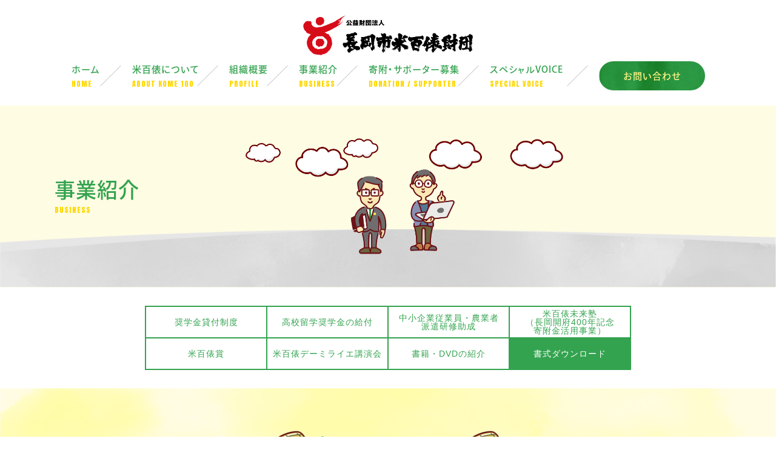

--- FILE ---
content_type: text/html; charset=UTF-8
request_url: https://kome100.or.jp/business/download/
body_size: 14169
content:
<!DOCTYPE html>
<html lang="ja">
<head>
  <!-- Global site tag (gtag.js) - Google Analytics -->
  <script async src="https://www.googletagmanager.com/gtag/js?id=G-HNREHGRJF5"></script>
  <script>
    window.dataLayer = window.dataLayer || [];
    function gtag(){dataLayer.push(arguments);}
    gtag('js', new Date());

    gtag('config', 'UA-118443518-1');
    gtag('config', 'G-HNREHGRJF5');
  </script>
  <meta charset="UTF-8">
  <meta name="viewport" content="width=device-width, initial-scale=1.0">
  <meta http-equiv="X-UA-Compatible" content="IE=edge"/>
  <title>書式ダウンロード - 長岡市米百俵財団</title>
  <meta name='robots' content='index, follow, max-image-preview:large, max-snippet:-1, max-video-preview:-1' />
	<style>img:is([sizes="auto" i], [sizes^="auto," i]) { contain-intrinsic-size: 3000px 1500px }</style>
	
	<!-- This site is optimized with the Yoast SEO plugin v26.1.1 - https://yoast.com/wordpress/plugins/seo/ -->
	<link rel="canonical" href="https://kome100.or.jp/business/download/" />
	<meta property="og:locale" content="ja_JP" />
	<meta property="og:type" content="article" />
	<meta property="og:title" content="書式ダウンロード - 長岡市米百俵財団" />
	<meta property="og:url" content="https://kome100.or.jp/business/download/" />
	<meta property="og:site_name" content="長岡市米百俵財団" />
	<meta property="article:modified_time" content="2025-12-01T03:10:18+00:00" />
	<meta name="twitter:card" content="summary_large_image" />
	<script type="application/ld+json" class="yoast-schema-graph">{"@context":"https://schema.org","@graph":[{"@type":"WebPage","@id":"https://kome100.or.jp/business/download/","url":"https://kome100.or.jp/business/download/","name":"書式ダウンロード - 長岡市米百俵財団","isPartOf":{"@id":"https://kome100.or.jp/#website"},"datePublished":"2018-04-18T09:31:20+00:00","dateModified":"2025-12-01T03:10:18+00:00","breadcrumb":{"@id":"https://kome100.or.jp/business/download/#breadcrumb"},"inLanguage":"ja","potentialAction":[{"@type":"ReadAction","target":["https://kome100.or.jp/business/download/"]}]},{"@type":"BreadcrumbList","@id":"https://kome100.or.jp/business/download/#breadcrumb","itemListElement":[{"@type":"ListItem","position":1,"name":"ホーム","item":"https://kome100.or.jp/"},{"@type":"ListItem","position":2,"name":"事業紹介","item":"https://kome100.or.jp/business/"},{"@type":"ListItem","position":3,"name":"書式ダウンロード"}]},{"@type":"WebSite","@id":"https://kome100.or.jp/#website","url":"https://kome100.or.jp/","name":"長岡市米百俵財団","description":"一粒の夢はやがて大きなチカラとなる","potentialAction":[{"@type":"SearchAction","target":{"@type":"EntryPoint","urlTemplate":"https://kome100.or.jp/?s={search_term_string}"},"query-input":{"@type":"PropertyValueSpecification","valueRequired":true,"valueName":"search_term_string"}}],"inLanguage":"ja"}]}</script>
	<!-- / Yoast SEO plugin. -->


<link rel='dns-prefetch' href='//challenges.cloudflare.com' />
<link rel='dns-prefetch' href='//ajax.googleapis.com' />
<link rel='dns-prefetch' href='//use.typekit.net' />
<link rel='dns-prefetch' href='//fonts.googleapis.com' />
<script type="text/javascript">
/* <![CDATA[ */
window._wpemojiSettings = {"baseUrl":"https:\/\/s.w.org\/images\/core\/emoji\/16.0.1\/72x72\/","ext":".png","svgUrl":"https:\/\/s.w.org\/images\/core\/emoji\/16.0.1\/svg\/","svgExt":".svg","source":{"concatemoji":"https:\/\/kome100.or.jp\/wp-includes\/js\/wp-emoji-release.min.js?ver=5d0ea632bb1af7b141f2eac80e36560c"}};
/*! This file is auto-generated */
!function(s,n){var o,i,e;function c(e){try{var t={supportTests:e,timestamp:(new Date).valueOf()};sessionStorage.setItem(o,JSON.stringify(t))}catch(e){}}function p(e,t,n){e.clearRect(0,0,e.canvas.width,e.canvas.height),e.fillText(t,0,0);var t=new Uint32Array(e.getImageData(0,0,e.canvas.width,e.canvas.height).data),a=(e.clearRect(0,0,e.canvas.width,e.canvas.height),e.fillText(n,0,0),new Uint32Array(e.getImageData(0,0,e.canvas.width,e.canvas.height).data));return t.every(function(e,t){return e===a[t]})}function u(e,t){e.clearRect(0,0,e.canvas.width,e.canvas.height),e.fillText(t,0,0);for(var n=e.getImageData(16,16,1,1),a=0;a<n.data.length;a++)if(0!==n.data[a])return!1;return!0}function f(e,t,n,a){switch(t){case"flag":return n(e,"\ud83c\udff3\ufe0f\u200d\u26a7\ufe0f","\ud83c\udff3\ufe0f\u200b\u26a7\ufe0f")?!1:!n(e,"\ud83c\udde8\ud83c\uddf6","\ud83c\udde8\u200b\ud83c\uddf6")&&!n(e,"\ud83c\udff4\udb40\udc67\udb40\udc62\udb40\udc65\udb40\udc6e\udb40\udc67\udb40\udc7f","\ud83c\udff4\u200b\udb40\udc67\u200b\udb40\udc62\u200b\udb40\udc65\u200b\udb40\udc6e\u200b\udb40\udc67\u200b\udb40\udc7f");case"emoji":return!a(e,"\ud83e\udedf")}return!1}function g(e,t,n,a){var r="undefined"!=typeof WorkerGlobalScope&&self instanceof WorkerGlobalScope?new OffscreenCanvas(300,150):s.createElement("canvas"),o=r.getContext("2d",{willReadFrequently:!0}),i=(o.textBaseline="top",o.font="600 32px Arial",{});return e.forEach(function(e){i[e]=t(o,e,n,a)}),i}function t(e){var t=s.createElement("script");t.src=e,t.defer=!0,s.head.appendChild(t)}"undefined"!=typeof Promise&&(o="wpEmojiSettingsSupports",i=["flag","emoji"],n.supports={everything:!0,everythingExceptFlag:!0},e=new Promise(function(e){s.addEventListener("DOMContentLoaded",e,{once:!0})}),new Promise(function(t){var n=function(){try{var e=JSON.parse(sessionStorage.getItem(o));if("object"==typeof e&&"number"==typeof e.timestamp&&(new Date).valueOf()<e.timestamp+604800&&"object"==typeof e.supportTests)return e.supportTests}catch(e){}return null}();if(!n){if("undefined"!=typeof Worker&&"undefined"!=typeof OffscreenCanvas&&"undefined"!=typeof URL&&URL.createObjectURL&&"undefined"!=typeof Blob)try{var e="postMessage("+g.toString()+"("+[JSON.stringify(i),f.toString(),p.toString(),u.toString()].join(",")+"));",a=new Blob([e],{type:"text/javascript"}),r=new Worker(URL.createObjectURL(a),{name:"wpTestEmojiSupports"});return void(r.onmessage=function(e){c(n=e.data),r.terminate(),t(n)})}catch(e){}c(n=g(i,f,p,u))}t(n)}).then(function(e){for(var t in e)n.supports[t]=e[t],n.supports.everything=n.supports.everything&&n.supports[t],"flag"!==t&&(n.supports.everythingExceptFlag=n.supports.everythingExceptFlag&&n.supports[t]);n.supports.everythingExceptFlag=n.supports.everythingExceptFlag&&!n.supports.flag,n.DOMReady=!1,n.readyCallback=function(){n.DOMReady=!0}}).then(function(){return e}).then(function(){var e;n.supports.everything||(n.readyCallback(),(e=n.source||{}).concatemoji?t(e.concatemoji):e.wpemoji&&e.twemoji&&(t(e.twemoji),t(e.wpemoji)))}))}((window,document),window._wpemojiSettings);
/* ]]> */
</script>
<style id='wp-emoji-styles-inline-css' type='text/css'>

	img.wp-smiley, img.emoji {
		display: inline !important;
		border: none !important;
		box-shadow: none !important;
		height: 1em !important;
		width: 1em !important;
		margin: 0 0.07em !important;
		vertical-align: -0.1em !important;
		background: none !important;
		padding: 0 !important;
	}
</style>
<link rel='stylesheet' id='wp-block-library-css' href='https://kome100.or.jp/wp-includes/css/dist/block-library/style.min.css?ver=5d0ea632bb1af7b141f2eac80e36560c' type='text/css' media='all' />
<style id='classic-theme-styles-inline-css' type='text/css'>
/*! This file is auto-generated */
.wp-block-button__link{color:#fff;background-color:#32373c;border-radius:9999px;box-shadow:none;text-decoration:none;padding:calc(.667em + 2px) calc(1.333em + 2px);font-size:1.125em}.wp-block-file__button{background:#32373c;color:#fff;text-decoration:none}
</style>
<style id='global-styles-inline-css' type='text/css'>
:root{--wp--preset--aspect-ratio--square: 1;--wp--preset--aspect-ratio--4-3: 4/3;--wp--preset--aspect-ratio--3-4: 3/4;--wp--preset--aspect-ratio--3-2: 3/2;--wp--preset--aspect-ratio--2-3: 2/3;--wp--preset--aspect-ratio--16-9: 16/9;--wp--preset--aspect-ratio--9-16: 9/16;--wp--preset--color--black: #000000;--wp--preset--color--cyan-bluish-gray: #abb8c3;--wp--preset--color--white: #ffffff;--wp--preset--color--pale-pink: #f78da7;--wp--preset--color--vivid-red: #cf2e2e;--wp--preset--color--luminous-vivid-orange: #ff6900;--wp--preset--color--luminous-vivid-amber: #fcb900;--wp--preset--color--light-green-cyan: #7bdcb5;--wp--preset--color--vivid-green-cyan: #00d084;--wp--preset--color--pale-cyan-blue: #8ed1fc;--wp--preset--color--vivid-cyan-blue: #0693e3;--wp--preset--color--vivid-purple: #9b51e0;--wp--preset--gradient--vivid-cyan-blue-to-vivid-purple: linear-gradient(135deg,rgba(6,147,227,1) 0%,rgb(155,81,224) 100%);--wp--preset--gradient--light-green-cyan-to-vivid-green-cyan: linear-gradient(135deg,rgb(122,220,180) 0%,rgb(0,208,130) 100%);--wp--preset--gradient--luminous-vivid-amber-to-luminous-vivid-orange: linear-gradient(135deg,rgba(252,185,0,1) 0%,rgba(255,105,0,1) 100%);--wp--preset--gradient--luminous-vivid-orange-to-vivid-red: linear-gradient(135deg,rgba(255,105,0,1) 0%,rgb(207,46,46) 100%);--wp--preset--gradient--very-light-gray-to-cyan-bluish-gray: linear-gradient(135deg,rgb(238,238,238) 0%,rgb(169,184,195) 100%);--wp--preset--gradient--cool-to-warm-spectrum: linear-gradient(135deg,rgb(74,234,220) 0%,rgb(151,120,209) 20%,rgb(207,42,186) 40%,rgb(238,44,130) 60%,rgb(251,105,98) 80%,rgb(254,248,76) 100%);--wp--preset--gradient--blush-light-purple: linear-gradient(135deg,rgb(255,206,236) 0%,rgb(152,150,240) 100%);--wp--preset--gradient--blush-bordeaux: linear-gradient(135deg,rgb(254,205,165) 0%,rgb(254,45,45) 50%,rgb(107,0,62) 100%);--wp--preset--gradient--luminous-dusk: linear-gradient(135deg,rgb(255,203,112) 0%,rgb(199,81,192) 50%,rgb(65,88,208) 100%);--wp--preset--gradient--pale-ocean: linear-gradient(135deg,rgb(255,245,203) 0%,rgb(182,227,212) 50%,rgb(51,167,181) 100%);--wp--preset--gradient--electric-grass: linear-gradient(135deg,rgb(202,248,128) 0%,rgb(113,206,126) 100%);--wp--preset--gradient--midnight: linear-gradient(135deg,rgb(2,3,129) 0%,rgb(40,116,252) 100%);--wp--preset--font-size--small: 13px;--wp--preset--font-size--medium: 20px;--wp--preset--font-size--large: 36px;--wp--preset--font-size--x-large: 42px;--wp--preset--spacing--20: 0.44rem;--wp--preset--spacing--30: 0.67rem;--wp--preset--spacing--40: 1rem;--wp--preset--spacing--50: 1.5rem;--wp--preset--spacing--60: 2.25rem;--wp--preset--spacing--70: 3.38rem;--wp--preset--spacing--80: 5.06rem;--wp--preset--shadow--natural: 6px 6px 9px rgba(0, 0, 0, 0.2);--wp--preset--shadow--deep: 12px 12px 50px rgba(0, 0, 0, 0.4);--wp--preset--shadow--sharp: 6px 6px 0px rgba(0, 0, 0, 0.2);--wp--preset--shadow--outlined: 6px 6px 0px -3px rgba(255, 255, 255, 1), 6px 6px rgba(0, 0, 0, 1);--wp--preset--shadow--crisp: 6px 6px 0px rgba(0, 0, 0, 1);}:where(.is-layout-flex){gap: 0.5em;}:where(.is-layout-grid){gap: 0.5em;}body .is-layout-flex{display: flex;}.is-layout-flex{flex-wrap: wrap;align-items: center;}.is-layout-flex > :is(*, div){margin: 0;}body .is-layout-grid{display: grid;}.is-layout-grid > :is(*, div){margin: 0;}:where(.wp-block-columns.is-layout-flex){gap: 2em;}:where(.wp-block-columns.is-layout-grid){gap: 2em;}:where(.wp-block-post-template.is-layout-flex){gap: 1.25em;}:where(.wp-block-post-template.is-layout-grid){gap: 1.25em;}.has-black-color{color: var(--wp--preset--color--black) !important;}.has-cyan-bluish-gray-color{color: var(--wp--preset--color--cyan-bluish-gray) !important;}.has-white-color{color: var(--wp--preset--color--white) !important;}.has-pale-pink-color{color: var(--wp--preset--color--pale-pink) !important;}.has-vivid-red-color{color: var(--wp--preset--color--vivid-red) !important;}.has-luminous-vivid-orange-color{color: var(--wp--preset--color--luminous-vivid-orange) !important;}.has-luminous-vivid-amber-color{color: var(--wp--preset--color--luminous-vivid-amber) !important;}.has-light-green-cyan-color{color: var(--wp--preset--color--light-green-cyan) !important;}.has-vivid-green-cyan-color{color: var(--wp--preset--color--vivid-green-cyan) !important;}.has-pale-cyan-blue-color{color: var(--wp--preset--color--pale-cyan-blue) !important;}.has-vivid-cyan-blue-color{color: var(--wp--preset--color--vivid-cyan-blue) !important;}.has-vivid-purple-color{color: var(--wp--preset--color--vivid-purple) !important;}.has-black-background-color{background-color: var(--wp--preset--color--black) !important;}.has-cyan-bluish-gray-background-color{background-color: var(--wp--preset--color--cyan-bluish-gray) !important;}.has-white-background-color{background-color: var(--wp--preset--color--white) !important;}.has-pale-pink-background-color{background-color: var(--wp--preset--color--pale-pink) !important;}.has-vivid-red-background-color{background-color: var(--wp--preset--color--vivid-red) !important;}.has-luminous-vivid-orange-background-color{background-color: var(--wp--preset--color--luminous-vivid-orange) !important;}.has-luminous-vivid-amber-background-color{background-color: var(--wp--preset--color--luminous-vivid-amber) !important;}.has-light-green-cyan-background-color{background-color: var(--wp--preset--color--light-green-cyan) !important;}.has-vivid-green-cyan-background-color{background-color: var(--wp--preset--color--vivid-green-cyan) !important;}.has-pale-cyan-blue-background-color{background-color: var(--wp--preset--color--pale-cyan-blue) !important;}.has-vivid-cyan-blue-background-color{background-color: var(--wp--preset--color--vivid-cyan-blue) !important;}.has-vivid-purple-background-color{background-color: var(--wp--preset--color--vivid-purple) !important;}.has-black-border-color{border-color: var(--wp--preset--color--black) !important;}.has-cyan-bluish-gray-border-color{border-color: var(--wp--preset--color--cyan-bluish-gray) !important;}.has-white-border-color{border-color: var(--wp--preset--color--white) !important;}.has-pale-pink-border-color{border-color: var(--wp--preset--color--pale-pink) !important;}.has-vivid-red-border-color{border-color: var(--wp--preset--color--vivid-red) !important;}.has-luminous-vivid-orange-border-color{border-color: var(--wp--preset--color--luminous-vivid-orange) !important;}.has-luminous-vivid-amber-border-color{border-color: var(--wp--preset--color--luminous-vivid-amber) !important;}.has-light-green-cyan-border-color{border-color: var(--wp--preset--color--light-green-cyan) !important;}.has-vivid-green-cyan-border-color{border-color: var(--wp--preset--color--vivid-green-cyan) !important;}.has-pale-cyan-blue-border-color{border-color: var(--wp--preset--color--pale-cyan-blue) !important;}.has-vivid-cyan-blue-border-color{border-color: var(--wp--preset--color--vivid-cyan-blue) !important;}.has-vivid-purple-border-color{border-color: var(--wp--preset--color--vivid-purple) !important;}.has-vivid-cyan-blue-to-vivid-purple-gradient-background{background: var(--wp--preset--gradient--vivid-cyan-blue-to-vivid-purple) !important;}.has-light-green-cyan-to-vivid-green-cyan-gradient-background{background: var(--wp--preset--gradient--light-green-cyan-to-vivid-green-cyan) !important;}.has-luminous-vivid-amber-to-luminous-vivid-orange-gradient-background{background: var(--wp--preset--gradient--luminous-vivid-amber-to-luminous-vivid-orange) !important;}.has-luminous-vivid-orange-to-vivid-red-gradient-background{background: var(--wp--preset--gradient--luminous-vivid-orange-to-vivid-red) !important;}.has-very-light-gray-to-cyan-bluish-gray-gradient-background{background: var(--wp--preset--gradient--very-light-gray-to-cyan-bluish-gray) !important;}.has-cool-to-warm-spectrum-gradient-background{background: var(--wp--preset--gradient--cool-to-warm-spectrum) !important;}.has-blush-light-purple-gradient-background{background: var(--wp--preset--gradient--blush-light-purple) !important;}.has-blush-bordeaux-gradient-background{background: var(--wp--preset--gradient--blush-bordeaux) !important;}.has-luminous-dusk-gradient-background{background: var(--wp--preset--gradient--luminous-dusk) !important;}.has-pale-ocean-gradient-background{background: var(--wp--preset--gradient--pale-ocean) !important;}.has-electric-grass-gradient-background{background: var(--wp--preset--gradient--electric-grass) !important;}.has-midnight-gradient-background{background: var(--wp--preset--gradient--midnight) !important;}.has-small-font-size{font-size: var(--wp--preset--font-size--small) !important;}.has-medium-font-size{font-size: var(--wp--preset--font-size--medium) !important;}.has-large-font-size{font-size: var(--wp--preset--font-size--large) !important;}.has-x-large-font-size{font-size: var(--wp--preset--font-size--x-large) !important;}
:where(.wp-block-post-template.is-layout-flex){gap: 1.25em;}:where(.wp-block-post-template.is-layout-grid){gap: 1.25em;}
:where(.wp-block-columns.is-layout-flex){gap: 2em;}:where(.wp-block-columns.is-layout-grid){gap: 2em;}
:root :where(.wp-block-pullquote){font-size: 1.5em;line-height: 1.6;}
</style>
<link rel='stylesheet' id='contact-form-7-css' href='https://kome100.or.jp/wp-content/plugins/contact-form-7/includes/css/styles.css?ver=6.1.2' type='text/css' media='all' />
<link rel='stylesheet' id='fonts-googleapis-css' href='//fonts.googleapis.com/css?family=Anton&#038;ver=6.8.3' type='text/css' media='all' />
<link rel='stylesheet' id='font-awesome-css' href='https://kome100.or.jp/wp-content/themes/kome100/css/font-awesome.min.css?ver=5d0ea632bb1af7b141f2eac80e36560c' type='text/css' media='all' />
<link rel='stylesheet' id='style-css' href='https://kome100.or.jp/wp-content/themes/kome100/css/style.css?2023-0427-1617&#038;ver=6.8.3' type='text/css' media='all' />
<link rel='stylesheet' id='theme-style-css' href='https://kome100.or.jp/wp-content/themes/kome100/style.css?ver=5d0ea632bb1af7b141f2eac80e36560c' type='text/css' media='all' />
<link rel='stylesheet' id='wp-pagenavi-css' href='https://kome100.or.jp/wp-content/plugins/wp-pagenavi/pagenavi-css.css?ver=2.70' type='text/css' media='all' />
<script type="text/javascript" src="//ajax.googleapis.com/ajax/libs/jquery/3.3.1/jquery.min.js?ver=5d0ea632bb1af7b141f2eac80e36560c" id="jquery-js"></script>
<script type="text/javascript" src="//use.typekit.net/ien1lvy.js?ver=5d0ea632bb1af7b141f2eac80e36560c" id="typekit-js"></script>
<script type="text/javascript" id="typekit-js-after">
/* <![CDATA[ */
try{Typekit.load({ async: true });}catch(e){}
/* ]]> */
</script>
<link rel="https://api.w.org/" href="https://kome100.or.jp/wp-json/" /><link rel="alternate" title="JSON" type="application/json" href="https://kome100.or.jp/wp-json/wp/v2/pages/47" /><link rel="EditURI" type="application/rsd+xml" title="RSD" href="https://kome100.or.jp/xmlrpc.php?rsd" />
<link rel="alternate" title="oEmbed (JSON)" type="application/json+oembed" href="https://kome100.or.jp/wp-json/oembed/1.0/embed?url=https%3A%2F%2Fkome100.or.jp%2Fbusiness%2Fdownload%2F" />
<link rel="alternate" title="oEmbed (XML)" type="text/xml+oembed" href="https://kome100.or.jp/wp-json/oembed/1.0/embed?url=https%3A%2F%2Fkome100.or.jp%2Fbusiness%2Fdownload%2F&#038;format=xml" />
<meta property="og:title" content="書式ダウンロード" />
<meta property="og:description" content="" />
<meta property="og:type" content="article" />
<meta property="og:url" content="https://kome100.or.jp/business/download/" />
<meta property="og:image" content="https://kome100.or.jp/wp-content/themes/kome100/img/ogp.png" />
<meta property="og:site_name" content="長岡市米百俵財団" />
<meta name="twitter:card" content="summary_large_image" />
<meta property="og:locale" content="ja_JP" />
<link rel="icon" href="https://kome100.or.jp/wp-content/uploads/2018/04/cropped-webclip-32x32.png" sizes="32x32" />
<link rel="icon" href="https://kome100.or.jp/wp-content/uploads/2018/04/cropped-webclip-192x192.png" sizes="192x192" />
<link rel="apple-touch-icon" href="https://kome100.or.jp/wp-content/uploads/2018/04/cropped-webclip-180x180.png" />
<meta name="msapplication-TileImage" content="https://kome100.or.jp/wp-content/uploads/2018/04/cropped-webclip-270x270.png" />
		<style type="text/css" id="wp-custom-css">
			.grecaptcha-badge { visibility: hidden; }

p{
	strong{
		color:#33A34F;
	}
}

.donation-pdf{
	margin:50px auto -40px auto;
	width:500px;
	li{
		line-height:2;
	}
}

.supporter main #contents{
	#atesaki{
		script + a{
			display:inline-block;
			vertical-align: middle;
			width:200px;
			img{
				height:auto;
				vertical-align: middle;
				width:100%;
			}
		}
	}
}


.kome100day{
	main #contents #sub_title div{
		background-position:calc(50% - 230px) top, calc(50% + 230px) top;
	}
}

/* サムネなし */
/* .kome100day main #contents #kome100day_exp div:nth-of-type(1){
	width:0px;
}

.kome100day main #contents #kome100day_exp div:nth-of-type(2){
	width:auto;
} */		</style>
		</head>

<!-- PCの場合 -->
<body data-rsssl=1 class="wp-singular page-template page-template-page-download page-template-page-download-php page page-id-47 page-child parent-pageid-20 wp-theme-kome100 sub_page download">
  <header>
    <h1>
      <a href="https://kome100.or.jp/">
      <!-- <div><img src="https://kome100.or.jp/wp-content/themes/kome100/img/logo_kome100@2x.png" alt="長岡市米百俵財団ロゴマーク"></div>
      <strong><span>公益財団法人</span>長岡市米百俵財団</strong> -->
      <img src="https://kome100.or.jp/wp-content/themes/kome100/img/site_logo.png" alt="公益財団法人長岡市米百俵財団">
      </a>
    </h1>
    <nav>
      <ul>
        <li ><a href="https://kome100.or.jp/">ホーム<span>HOME</span></a></li>
        <li ><a href="https://kome100.or.jp/about/">米百俵について<span>ABOUT KOME 100</span></a></li>
        <li ><a href="https://kome100.or.jp/profile/">組織概要<span>PROFILE</span></a></li>
        <li ><a href="https://kome100.or.jp/business/">事業紹介<span>BUSINESS</span></a></li>
        <li ><a href="https://kome100.or.jp/supporter/">寄附・サポーター募集<span>DONATION / SUPPORTER</span></a></li>
        <li ><a href="https://kome100.or.jp/special_voice/">スペシャルVOICE<span>SPECIAL VOICE</span></a></li>
        <li ><a href="https://kome100.or.jp/contact/">お問い合わせ</a></li>
      </ul>
    </nav>
  </header>
<main>


  <section id="main_v">
    <h1>事業紹介<span>business</span></h1>
    <div><img src="https://kome100.or.jp/wp-content/themes/kome100/img/main_v_download@2x.png" alt=""></div>
  </section>
<section id="contents">
    <section class="sub_nav">
  <nav>
    <ul>
      <li ><a href="https://kome100.or.jp/business/">奨学金貸付制度</a></li>
      <li ><a href="https://kome100.or.jp/business/study_abroad/">高校留学奨学金の給付</a></li>
      <li ><a href="https://kome100.or.jp/business/grants/">中小企業従業員・農業者<br>派遣研修助成</a></li>
      <li><a href="https://kome100.or.jp/miraijuku/" target="_blank" rel="noopener">米百俵未来塾<br>（長岡開府400年記念<br>寄附金活用事業）</a></li>
      <li ><a href="https://kome100.or.jp/business/kome100award/">米百俵賞</a></li>
      <li ><a href="https://kome100.or.jp/business/kome100day/">米百俵デーミライエ講演会</a></li>
      <li ><a href="https://kome100.or.jp/business/book_dvd/">書籍・DVDの紹介</a></li>
      <li class="current"><a href="https://kome100.or.jp/business/download/">書式ダウンロード</a></li>
    </ul>
  </nav>
</section>
    <section id="sub_title">
      <div><h2>書式ダウンロード<span>FORMAT DOWNLOAD</span></h2></div>
    </section>
    <article class="content">
      <h2 id="loan">大学・短大・専門学校進学者奨学金の貸付け</h2>
      <table>
        <tr>
          <th>大学・短大・専門学校進学者奨学金の貸付け</th>
          <th>案内／記入例</th>
          <th>書式ダウンロード</th>
        </tr>
                <tr>
          <th>奨学生募集案内</th>
          <td><a href="https://kome100.or.jp/wp-content/uploads/2025/12/01Recruitment_Guide_r08.pdf" target="_blank">募集案内</a></td>
          <td>
                                  </td>
        </tr>
            <tr>
          <th>奨学金借入申込書</th>
          <td><a href="https://kome100.or.jp/wp-content/uploads/2025/12/02-1Scholarship-Loan-Application-Form-Example.pdf" target="_blank">奨学金借入申込書（記入例）</a></td>
          <td>
                                      <a href="https://kome100.or.jp/wp-content/uploads/2025/12/02-2Scholarship-Loan-Application-Form.docx" target="_blank">奨学金借入申込書</a>　
                                  </td>
        </tr>
            <tr>
          <th>家計基準計算書</th>
          <td><a href="https://kome100.or.jp/wp-content/uploads/2025/12/03-1Household_financial_standard_statement_example.pdf" target="_blank">家計基準計算書（記入例）</a></td>
          <td>
                                      <a href="https://kome100.or.jp/wp-content/uploads/2025/12/03-2Household_financial_standard_statement.xlsx" target="_blank">家計基準計算書</a>　
                                  </td>
        </tr>
            <tr>
          <th>学校長推薦調書</th>
          <td><a href="https://kome100.or.jp/wp-content/uploads/2025/12/05-1Letter_of_Recommendation_from-School_example.pdf" target="_blank">学校長推薦調書（記入例）</a></td>
          <td>
                                      <a href="https://kome100.or.jp/wp-content/uploads/2025/12/04-1Letter_of_Recommendation_from-School.pdf" target="_blank">学校長推薦調書</a>　
                                  </td>
        </tr>
            <tr>
          <th>申込書類作成上の注意事項</th>
          <td><a href="" target="_blank"></a></td>
          <td>
                                      <a href="https://kome100.or.jp/wp-content/uploads/2025/12/06Notes-on-Application-Documents.pdf" target="_blank">申込書類作成上の注意事項</a>　
                                  </td>
        </tr>
              </table>

      <h2 id="scholarships">奨学生の各種届出等</h2>
      <table>
        <tr>
          <th>奨学生の各種届出等</th>
          <th>案内／記入例</th>
          <th>書式ダウンロード</th>
        </tr>
                <tr>
          <th>奨学金振込先変更届</th>
          <td>
                                  </td>
          <td>
                                      <a href="https://kome100.or.jp/wp-content/uploads/2022/07/71e608cc30147ddee7ee7ad7fa6d744d.doc" target="_blank">奨学金振込先変更届</a>　
                                  </td>
        </tr>
            <tr>
          <th>貸与証明書交付申請書</th>
          <td>
                                      <a href="https://kome100.or.jp/wp-content/uploads/2022/07/6c96b1e0e22c4e07912266597fbf6bb1.pdf" target="_blank">貸与証明書交付申請書（記入例）</a>
                                  </td>
          <td>
                                      <a href="https://kome100.or.jp/wp-content/uploads/2022/07/d74fed50b1e1a2ec011852addcf6e43a.doc" target="_blank">貸与証明書交付申請書</a>　
                                  </td>
        </tr>
            <tr>
          <th>返還証明書交付申請書</th>
          <td>
                                      <a href="https://kome100.or.jp/wp-content/uploads/2024/09/bda135a4ae2ccbfe106702dc5cc28bdd.pdf" target="_blank">返還証明書交付申請書（記入例）</a>
                                  </td>
          <td>
                                      <a href="https://kome100.or.jp/wp-content/uploads/2024/09/46d35f5fbc80129140bd4442ad05ba96.doc" target="_blank">返還証明書交付申請書</a>　
                                  </td>
        </tr>
            <tr>
          <th>奨学生辞退届</th>
          <td>
                                      <a href="https://kome100.or.jp/wp-content/uploads/2022/07/a3938d1f3fd954653de2ea6e36b23934.pdf" target="_blank">奨学生辞退届（記入例）</a>
                                  </td>
          <td>
                                      <a href="https://kome100.or.jp/wp-content/uploads/2022/07/0cc7ad7322da1fc38dfa7164107f900f.doc" target="_blank">奨学生辞退届</a>　
                                  </td>
        </tr>
            <tr>
          <th>住所変更届</th>
          <td>
                                  </td>
          <td>
                                      <a href="https://kome100.or.jp/wp-content/uploads/2022/07/6550978ef96bcc15db6dd177614c91c2.doc" target="_blank">住所変更届</a>　
                                  </td>
        </tr>
            <tr>
          <th>連帯保証人変更届</th>
          <td>
                                      <a href="https://kome100.or.jp/wp-content/uploads/2022/07/7ee9ed71cc5b0e9e0991839ea7ee0471.pdf" target="_blank">連帯保証人変更届（記入例）</a>
                                  </td>
          <td>
                                      <a href="https://kome100.or.jp/wp-content/uploads/2022/07/b9b6ea1438c9803bf292726c2a690f9e.doc" target="_blank">連帯保証人変更届</a>　
                                  </td>
        </tr>
            <tr>
          <th>現況報告書</th>
          <td>
                                      <a href="https://kome100.or.jp/wp-content/uploads/2022/11/49e85717fe34f9b2c8edf6808e93c277.pdf" target="_blank">現況報告書（記入例）</a>
                          <a href="https://kome100.or.jp/wp-content/uploads/2019/05/cf8c45a9b851c2c347a566fa42e54a64.pdf" target="_blank">【旧栃尾市で奨学金の貸付けを受けた者】現況報告書（記入例-旧栃尾市）</a>
                                  </td>
          <td>
                                      <a href="https://kome100.or.jp/wp-content/uploads/2022/11/5a3c2b7724acf51623e337ba1a0393a4.docx" target="_blank">現況報告書</a>　
                          <a href="https://kome100.or.jp/wp-content/uploads/2019/05/7db71f202eb8a76b3cafc8ba1fab8f9a.docx" target="_blank">【旧栃尾市で奨学金の貸付けを受けた者】現況報告書（旧栃尾市）</a>　
                                  </td>
        </tr>
              </table>

      <h2 id="refund">奨学金の返還</h2>
      <table>
        <tr>
          <th>奨学金の返還</th>
          <th>案内／記入例</th>
          <th>様式ダウンロード</th>
        </tr>
                <tr>
          <th>奨学金返還のしおり</th>
          <td>
                                      <a href="https://kome100.or.jp/wp-content/uploads/2022/07/914431fbfacea7dd43cf414c2dfd1ac6.pdf" target="_blank">奨学金返還のしおり</a>
                                  </td>
          <td>
                                  </td>
        </tr>
            <tr>
          <th>奨学金借用証書</th>
          <td>
                                      <a href="https://kome100.or.jp/wp-content/uploads/2022/11/19765fdae9bdbd1d11ea8836865bc3b9.pdf" target="_blank">奨学金借用証書（記入例）</a>
                                  </td>
          <td>
                                      <a href="https://kome100.or.jp/wp-content/uploads/2022/11/f30151ece1d66ab8ae7ccbcd5f416f29.xlsx" target="_blank">奨学金借用証書</a>　
                                  </td>
        </tr>
            <tr>
          <th>奨学金返還計画変更願出書</th>
          <td>
                                      <a href="https://kome100.or.jp/wp-content/uploads/2022/07/ecec91620b933f6c15cbb7bb2ca00551.pdf" target="_blank">奨学金返還計画変更願出書（記入例）</a>
                          <a href="https://kome100.or.jp/wp-content/uploads/2022/07/b18d9448d3a68a378ac2b828cdf09bb6.pdf" target="_blank">【旧川口町で奨学金の貸付けを受けた者】奨学金返済計画変更願出書（記入例-旧川口町）</a>
                                  </td>
          <td>
                                      <a href="https://kome100.or.jp/wp-content/uploads/2022/07/ad10435a5d4f413db294098c5a866028.doc" target="_blank">奨学金返還計画変更願出書</a>　
                          <a href="https://kome100.or.jp/wp-content/uploads/2022/07/f93dd43bdbd10900952810e8031c8290.doc" target="_blank">【旧川口町で奨学金の貸付けを受けた者】奨学金返済計画変更願出書（旧川口町）</a>　
                                  </td>
        </tr>
            <tr>
          <th>奨学金返還の猶予願</th>
          <td>
                                      <a href="https://kome100.or.jp/wp-content/uploads/2022/07/e36edff97aaf165109b08b0d9d20c65b.pdf" target="_blank">奨学金返還の猶予願（記入例）</a>
                                  </td>
          <td>
                                      <a href="https://kome100.or.jp/wp-content/uploads/2022/07/259cb840c9002c6194437146071b5bdb.doc" target="_blank">奨学金返還の猶予願</a>　
                                  </td>
        </tr>
              </table>

      <h2 id="benefit">高校留学奨学金の給付</h2>
      <h3><span>●</span>長期（年間）留学</h3>
      <table>
        <tr>
          <th>高校留学奨学金の給付</th>
          <th>募集要項／記入例</th>
          <th>様式ダウンロード</th>
        </tr>
                <tr>
          <th>募集要項</th>
          <td><a href="https://kome100.or.jp/wp-content/uploads/2025/07/52e22ad396785d841328625ed2b95d03.pdf" target="_blank">募集要項</a></td>
          <td>
                                  </td>
        </tr>
            <tr>
          <th>高校留学奨学生申込書</th>
          <td><a href="https://kome100.or.jp/wp-content/uploads/2025/07/500041ba11f27d1d72a77d01400ce0a5.pdf" target="_blank">高校留学奨学生申込書（記入例）</a></td>
          <td>
                                      <a href="https://kome100.or.jp/wp-content/uploads/2022/09/03707d7440d0d0ac2f34eab43bdfd250.pdf" target="_blank">高校留学奨学生申込書</a>　
                                  </td>
        </tr>
            <tr>
          <th>高校留学奨学生調査書<br />
（学校長推薦書）</th>
          <td><a href="" target="_blank"></a></td>
          <td>
                                      <a href="https://kome100.or.jp/wp-content/uploads/2022/09/571e76eae899d4c1a886e1b30cc49e39.pdf" target="_blank">高校留学奨学生調査書</a>　
                                  </td>
        </tr>
            <tr>
          <th>長岡市米百俵財団<br />
高校留学奨学生意向確認書[AFS用]</th>
          <td><a href="" target="_blank"></a></td>
          <td>
                                      <a href="https://kome100.or.jp/wp-content/uploads/2019/05/confirmation_AFS_r01.pdf" target="_blank">高校留学奨学生意向確認書[AFS用]</a>　
                                  </td>
        </tr>
            <tr>
          <th>長岡市米百俵財団<br />
高校留学奨学生意向確認書[YFU用]</th>
          <td><a href="" target="_blank"></a></td>
          <td>
                                      <a href="https://kome100.or.jp/wp-content/uploads/2019/05/confirmation_YFU_r01.pdf" target="_blank">高校留学奨学生意向確認書[YFU用]</a>　
                                  </td>
        </tr>
              </table>

      <h3 id="benefit2"><span>●</span>短期留学</h3>
      <table>
        <tr>
          <th>高校留学奨学金の給付</th>
          <th>募集要項／記入例</th>
          <th>様式ダウンロード</th>
        </tr>
                <tr>
          <th>募集要項</th>
          <td><a href="" target="_blank"></a></td>
          <td>
                                  </td>
        </tr>
            <tr>
          <th>高校留学奨学生申込書</th>
          <td><a href="" target="_blank"></a></td>
          <td>
                                  </td>
        </tr>
            <tr>
          <th>高校留学奨学生調査書<br />
（学校長推薦書）</th>
          <td><a href="" target="_blank"></a></td>
          <td>
                                  </td>
        </tr>
            <tr>
          <th>長岡市米百俵財団<br />
高校留学奨学生意向確認書[AFS用]</th>
          <td><a href="" target="_blank"></a></td>
          <td>
                                  </td>
        </tr>
              </table>

      <h2 id="grant">中小企業従業員・農業者派遣研修助成</h2>
      <table>
        <tr>
          <th>中小企業従業員・農業者派遣研修助成</th>
          <th>お知らせ／記入例</th>
          <th>様式ダウンロード</th>
        </tr>
                <tr>
          <th>助成制度のお知らせ</th>
          <td><a href="https://kome100.or.jp/wp-content/uploads/2024/05/40b10d0e750a05d1e17e187d0809cbf8.pdf" target="_blank">助成制度のお知らせ</a></td>
          <td>
                                  </td>
        </tr>
            <tr>
          <th>交付申請書</th>
          <td><a href="https://kome100.or.jp/wp-content/uploads/2022/07/6430d73c3f0fdfd962fb1401f983cbb2.pdf" target="_blank">交付申請書（記入例）</a></td>
          <td>
                                      <a href="https://kome100.or.jp/wp-content/uploads/2022/07/2c83aff095a5088ea4a94d02f48c388e.doc" target="_blank">交付申請書</a>　
                                  </td>
        </tr>
            <tr>
          <th>受講報告書（研修受講レポート）</th>
          <td><a href="https://kome100.or.jp/wp-content/uploads/2022/07/0599a6214ce5b367fd0efc781b835729.pdf" target="_blank">受講報告書（記入例）</a></td>
          <td>
                                      <a href="https://kome100.or.jp/wp-content/uploads/2022/07/94b0d86e4f0b652f5c2a3ccf9b612deb.doc" target="_blank">受講報告書（研修受講レポート）</a>　
                                  </td>
        </tr>
            <tr>
          <th>支払請求書</th>
          <td><a href="https://kome100.or.jp/wp-content/uploads/2022/07/5a6bebdbf0baeb38711f9da30dfa66d8.pdf" target="_blank">支払請求書（記入例）</a></td>
          <td>
                                      <a href="https://kome100.or.jp/wp-content/uploads/2022/07/a61974252efdb672f62cda5e002f9795.doc" target="_blank">支払請求書</a>　
                                  </td>
        </tr>
            <tr>
          <th>受講取り止め承認申請書</th>
          <td><a href="https://kome100.or.jp/wp-content/uploads/2022/07/706185b7239acd2a38c5a7b932312fa8.pdf" target="_blank">受講取り止め承認申請書（記入例）</a></td>
          <td>
                                      <a href="https://kome100.or.jp/wp-content/uploads/2022/07/dd452b755c501c0d62450e1f7bcecf43.doc" target="_blank">受講取り止め承認申請書</a>　
                                  </td>
        </tr>
              </table>

      <h2 id="supporter">企業サポーター制度</h2>
      <table>
        <tr>
          <th>企業サポーター制度</th>
          <th>運用規程／記入例</th>
          <th>様式ダウンロード</th>
        </tr>
                <tr>
          <th>企業サポーター制度運用規程</th>
          <td><a href="https://kome100.or.jp/wp-content/uploads/2020/10/1e7fd7a09b008e939f04cef45d7d7a18.pdf" target="_blank">企業サポーター制度運用規程</a></td>
          <td>
                                  </td>
        </tr>
            <tr>
          <th>登録申請書</th>
          <td><a href="https://kome100.or.jp/wp-content/uploads/2022/07/5ec11e5248cad47cec89bcfca6a7f6d6.pdf" target="_blank">登録申請書（記入例）</a></td>
          <td>
                                      <a href="https://kome100.or.jp/wp-content/uploads/2022/07/5a0ffe2bc20e58790d6f3cfd1d0405d8.doc" target="_blank">登録申請書</a>　
                                  </td>
        </tr>
            <tr>
          <th>変更登録申請書</th>
          <td><a href="" target="_blank"></a></td>
          <td>
                                      <a href="https://kome100.or.jp/wp-content/uploads/2022/07/6036b7bd76635be2ae169eb10f8c2426.doc" target="_blank">変更登録申請書</a>　
                                  </td>
        </tr>
              </table>

    </article>
    <!-- ファイルの種類によって、icon表示用のclassを追加 -->
    <script type="text/javascript">
      $(document).ready(function(){
        $("a[href$=xls], a[href$=xlsx]").addClass("fa fa-file-excel-o");
        $("a[href$=pdf]").addClass("fa fa-file-pdf-o");
        $("a[href$=zip]").addClass("fa fa-file-zip-o");
        $("a[href$=doc], a[href$=docx]").addClass("fa fa-file-word-o");
      });
    </script>
  </section>
    <section id="contents_guide">
      <div><h2>目的別ガイド<span>GUIDE BY PURPOSE</span></h2></div>
      <nav>
        <ul>
          <li><a href="https://kome100.or.jp/business/">
            <h3>進学</h3>
            <p>奨学金貸与<br>について</p>
          </a></li>
          <li><a href="https://kome100.or.jp/business/study_abroad/">
            <h3>留学</h3>
            <p>高校留学給付<br>について</p>
          </a></li>
          <li><a href="https://kome100.or.jp/business/grants/">
            <h3>研修</h3>
            <p>従業員・農業者<br>研修助成について</p>
          </a></li>
          <li><a href="https://kome100.or.jp/business/kome100award/">
            <h3>表彰</h3>
            <p>米百俵賞<br>について</p>
          </a></li>
          <li><a href="https://kome100.or.jp/book_dvd/">
            <h3>本・DVD</h3>
            <p>書籍・DVD頒布<br>について</p>
          </a></li>
          <li><a href="https://kome100.or.jp/supporter/">
            <h3>寄附</h3>
            <p>サポーター募集<br>について</p>
          </a></li>
        </ul>
      </nav>
      <img id="img01" src="https://kome100.or.jp/wp-content/themes/kome100/img/icon_tree_blue@2x.png" alt="">
      <img id="img02" src="https://kome100.or.jp/wp-content/themes/kome100/img/icon_nishikigoi@2x.png" alt="">
      <img id="img03" src="https://kome100.or.jp/wp-content/themes/kome100/img/icon_kaendoki@2x.png" alt="">

    </section>
    <section id="contents_menu_footer">
      <nav>
        <ul>
          <li><a href="https://kome100.or.jp/special_voice/"><img src="https://kome100.or.jp/wp-content/themes/kome100/img/icon_voice@2x.png" alt="奨学生の声">奨学生の声</a></li>
          <li><a href="https://kome100.or.jp/business/kome100award/"><img src="https://kome100.or.jp/wp-content/themes/kome100/img/icon_interveiw@2x.png" alt="米百俵賞アーカイブ">米百俵賞<br>アーカイブ</a></li>
          <li><a href="https://kome100.or.jp/about/kome100movie/#kome100movie"><img src="https://kome100.or.jp/wp-content/themes/kome100/img/icon_movie@2x.png" alt="米百俵動画">米百俵動画</a></li>
          <li><a href="https://kome100.or.jp/supporter/tieup/"><img src="https://kome100.or.jp/wp-content/themes/kome100/img/icon_support@2x.png" alt="タイアップ商品・企業の紹介">タイアップ商品<br>・企業の紹介</a></li>
        </ul>
      </nav>
    </section>
    <footer>
      <section id="site_map">
        <div>
          <h3>
            <a href="https://kome100.or.jp/">
            <!-- <div><img src="/img/logo_kome100@2x.png" alt="長岡市米百俵財団ロゴマーク"></div>
            <strong><span>公益財団法人</span>長岡市米百俵財団</strong> -->
            <img src="https://kome100.or.jp/wp-content/themes/kome100/img/site_logo.png" alt="公益財団法人長岡市米百俵財団">
            </a>
          </h3>
          <h4>公益財団法人長岡市米百俵財団</h4>
          <address>〒940-0062<br>新潟県長岡市大手通2丁目3番地10</address>
          <p>TEL：0258-86-6008<br>FAX：0258-86-6073</p>
          <a href="https://kome100.or.jp/contact/">お問い合わせ</a>
        </div>
        <div>
          <h3><a href="https://kome100.or.jp/about/">米百俵について</a></h3>
          <ul>
            <li><a href="https://kome100.or.jp/about/">米百俵の精神</a></li>
            <li><a href="https://kome100.or.jp/about/kougakushigi/">興学私議</a></li>
            <li><a href="https://kome100.or.jp/about/kome100movie/#kome100movie">米百俵MOVIE</a></li>
            <li><a href="https://kome100.or.jp/about/historic-incident/">米百俵の故事 English</a></li>
          </ul>
          <h3><a href="https://kome100.or.jp/profile/">組織概要</a></h3>
        </div>
        <div>
          <h3><a href="https://kome100.or.jp/business/">事業紹介</a></h3>
          <ul>
            <li><a href="https://kome100.or.jp/business/">奨学金貸付制度</a></li>
            <li><a href="https://kome100.or.jp/business/study_abroad/">高校留学給付金</a></li>
            <li><a href="https://kome100.or.jp/business/grants/">中小企業従業員・農業者派遣研修助成</a></li>
            <li><a href="https://kome100.or.jp/business/kome100award/">米百俵賞</a></li>
            <li><a href="https://kome100.or.jp/business/kome100day/">米百俵デーミライエ講演会</a></li>
            <li><a href="https://kome100.or.jp/business/book_dvd/">書籍・DVD</a></li>
            <li><a href="https://kome100.or.jp/business/download/">書式ダウンロード</a></li>
          </ul>
        </div>
        <div>
          <h3><a href="https://kome100.or.jp/supporter/">寄附・サポーター募集</a></h3>
          <ul>
            <li><a href="https://kome100.or.jp/supporter/">寄附をしたい</a></li>
            <li><a href="https://kome100.or.jp/supporter/registration/">企業サポーターに登録したい</a></li>
            <li><a href="https://kome100.or.jp/supporter/company/">企業サポーターの紹介</a></li>
            <li><a href="https://kome100.or.jp/supporter/tieup/">タイアップ商品・企業の紹介</a></li>
          </ul>
          <h3><a href="https://kome100.or.jp/special_voice/">奨学生の声</a></h3>
          <h3><a href="https://kome100.or.jp/about/kome100movie/#kome100interview">米百俵賞アーカイブ</a></h3>
          <h3><a href="https://kome100.or.jp/privacy_policy">プライバシーポリシー</a></h3>
          <!-- <h3><a href="kome100movie.html">米百俵動画</a></h3> -->
        </div>
      </section>

      <section id="outside_website">
        <h4>企業サポーター</h4>
        <nav>
          <ul>
            <li><a>株式会社トミープランニング</a></li>
            <li><a href="https://www.ccbji.co.jp/" target="_blank" rel="noopener"><img src="https://kome100.or.jp/wp-content/themes/kome100/img/logo_cocacola@2x.png" alt="コカ・コーラ"></a></li>
            <li><a href="https://www.fvj.co.jp/" target="_blank" rel="noopener"><img src="https://kome100.or.jp/wp-content/themes/kome100/img/logo_fvj@2x.png" alt="FVJ"></a></li>
            <li><a>米百俵財団支援自動販売機設置者</a></li>
            <li><a href="https://www.zuika.jp/" target="_blank" rel="noopener"><img src="https://kome100.or.jp/wp-content/themes/kome100/img/logo_zuika@2x.png" alt="株式会社瑞花"></a></li>
            <li><a href="https://www.ajinoren.co.jp/" target="_blank" rel="noopener"><img src="https://kome100.or.jp/wp-content/themes/kome100/img/logo_ajinoren@2x.png" alt="株式会社新潟味のれん本舗"></a></li>
            <li><a href="http://www.hnhd.co.jp/" target="_blank" rel="noopener"><img src="https://kome100.or.jp/wp-content/themes/kome100/img/logo_harashin@2x.png" alt="株式会社原信"></a></li>
            <li><a href="https://www.jointcrew.co.jp/" target="_blank" rel="noopener"><img src="https://kome100.or.jp/wp-content/themes/kome100/img/logo_jointcrew@2x.png" alt="株式会社JOINT CREW様"></a></li>
            <li><a href="http://www.matsuzawa.gr.jp/yumeechigo/" target="_blank" rel="noopener">株式会社夢えちご</a></li>
            <li><a href="http://www.watacho.com/" target="_blank" rel="noopener">
              <img src="https://kome100.or.jp/wp-content/themes/kome100/img/logo_watacho.png" alt="渡長建設株式会社">
            </a></li>
            <li><a>有限会社ドライビル管理</a></li>
            <li><a href="http://www.foods-supply-itami.co.jp/" target="_blank" rel="noopener">
              <img src="https://kome100.or.jp/wp-content/themes/kome100/img/logo_itami@2x.png" alt="フーズ・サプライ　イタミ">
            </a></li>
            <li><a href="https://www.shinkin.co.jp/nagaoka/" target="_blank" rel="noopener">
              <img src="https://kome100.or.jp/wp-content/themes/kome100/img/logo_nagaokashinkin.png" alt="長岡信用金庫">
            </a></li>
          </ul>
        </nav>

        <h4>関係団体</h4>
        <nav>
          <ul>
            <li><a href="http://www.nagaoka-caf.or.jp/" target="_blank" rel="noopener"><img src="https://kome100.or.jp/wp-content/themes/kome100/img/logo_lyric@2x.png" alt="長岡市芸術文化振興財団"></a></li>
            <li><a href="http://www.niea.or.jp/" target="_blank" rel="noopener"><img src="https://kome100.or.jp/wp-content/themes/kome100/img/logo_niea@2x.png" alt="長岡市国際交流協会"></a></li>
            <li><a href="http://www.n-spokyo.or.jp/" target="_blank" rel="noopener"><img src="https://kome100.or.jp/wp-content/themes/kome100/img/logo_nagaoka_sport@2x.png" alt="長岡市スポーツ協会"></a></li>
            <!-- <li><a href="http://www.yamanokurashi.jp/limo2/" target="_blank" rel="noopener"><img src="/img/logo_limo@2x.png" alt="山の暮らし再生機構"></a></li> -->

            <li><a href="https://nagaokamatsuri.com/" target="_blank" rel="noopener"><img src="https://kome100.or.jp/wp-content/themes/kome100/img/logo_nagaoka_hanabi@2x.png" alt="長岡花火財団"></a></li>
            <li><a href="https://n-wakamonokikou.net/" target="_blank" rel="noopener"><img src="https://kome100.or.jp/wp-content/themes/kome100/img/logo_n_wakamonokikou@2x.png" alt="ながおか・若者・しごと機構"></a></li>
            <li><a href="http://www.machicam.jp/index.html" target="_blank" rel="noopener"><img src="https://kome100.or.jp/wp-content/themes/kome100/img/logo_machikyan@2x.png" alt="まちなかキャンパス長岡"></a></li>
            <li><a href="https://iju.na-nagaoka.jp/" target="_blank" rel="noopener"><img src="https://kome100.or.jp/wp-content/themes/kome100/img/ban_iju.jpg" alt="長岡市移住定住ポータルサイト 長岡のはじめ方"></a></li>
            <!-- <li><a href="https://www.city.nagaoka.niigata.jp/kurashi/life01/ui-turn/" target="_blank" rel="noopener"><img src="/img/logo_uilife@2x.png" alt="UI-LIFE"></a></li> -->
            <!-- <li><a href="http://n-wakamonokikou.net/" target="_blank" rel="noopener"><img src="<?php// echo esc_url(get_template_directory_uri());?>/img/banner01@2x.png" alt="ながおか・若者・しごと機構"></a></li> -->
            <!-- <li><a href="http://uilife-nagaoka.jp/" target="_blank" rel="noopener"><img src="<?php// echo esc_url(get_template_directory_uri());?>/img/banner05@2x.png" alt="ui-LIFEながおか"></a></li>
            <li><a href="http://www.niea.or.jp/" target="_blank" rel="noopener"><img src="<?php// echo esc_url(get_template_directory_uri());?>/img/banner03@2x.png" alt="公益財団法人 長岡市国際交流協会"></a></li>
            <li><a href="http://www.n-spokyo.or.jp/" target="_blank" rel="noopener"><img src="<?php// echo esc_url(get_template_directory_uri());?>/img/banner04@2x.png" alt="公益財団法人 長岡市 スポーツ協会"></a></li>
            <li><a href="http://nagaokamatsuri.com/" target="_blank" rel="noopener"><img src="<?php// echo esc_url(get_template_directory_uri());?>/img/banner02@2x.png" alt="一般財団法人 長岡花火財団"></a></li> -->
          </ul>
        </nav>
      </section>
      <!-- <section id="kome_fes">
        <article>
          <a href="http://www.comefes.net/" target="_blank" rel="noopener">
          <div><img src="/img/ban_komefes_small.jpg" alt="米百俵フェス"></div>
          <div>
            <h1>米百俵フェス</h1>
            <p>花火と食と音楽と　10/6.7開催　チケット絶賛販売中！</p>
          </div>
          </a>
        </article>
      </section> -->
      <small>Copyright &copy; 2026 Kome 100 Foundation All rights reserved.</small>

      <img id="img04" src="https://kome100.or.jp/wp-content/themes/kome100/img/icon_nagaokahanabi@2x.png" alt="長岡花火イラスト">
      <img id="img05" src="https://kome100.or.jp/wp-content/themes/kome100/img/icon_nagaokajo@2x.png" alt="長岡城と桜の木">
      <img id="img06" src="https://kome100.or.jp/wp-content/themes/kome100/img/icon_water_tank@2x.png" alt="水道タンク">
    </footer>
  </main>

<script type="speculationrules">
{"prefetch":[{"source":"document","where":{"and":[{"href_matches":"\/*"},{"not":{"href_matches":["\/wp-*.php","\/wp-admin\/*","\/wp-content\/uploads\/*","\/wp-content\/*","\/wp-content\/plugins\/*","\/wp-content\/themes\/kome100\/*","\/*\\?(.+)"]}},{"not":{"selector_matches":"a[rel~=\"nofollow\"]"}},{"not":{"selector_matches":".no-prefetch, .no-prefetch a"}}]},"eagerness":"conservative"}]}
</script>
<script type="text/javascript">
  if(jQuery('.wpcf7').length){　//formのclassが存在するか判定
    var wpcf7Elm = document.querySelector( '.wpcf7' );
    wpcf7Elm.addEventListener( 'wpcf7mailsent', function( event ) {
     location.replace('/thanks');
   }, false );
  }
</script>
<script type="text/javascript" id="vk-ltc-js-js-extra">
/* <![CDATA[ */
var vkLtc = {"ajaxurl":"https:\/\/kome100.or.jp\/wp-admin\/admin-ajax.php"};
/* ]]> */
</script>
<script type="text/javascript" src="https://kome100.or.jp/wp-content/plugins/vk-link-target-controller/js/script.min.js?ver=1.7.9.0" id="vk-ltc-js-js"></script>
<script type="text/javascript" src="https://kome100.or.jp/wp-includes/js/dist/hooks.min.js?ver=4d63a3d491d11ffd8ac6" id="wp-hooks-js"></script>
<script type="text/javascript" src="https://kome100.or.jp/wp-includes/js/dist/i18n.min.js?ver=5e580eb46a90c2b997e6" id="wp-i18n-js"></script>
<script type="text/javascript" id="wp-i18n-js-after">
/* <![CDATA[ */
wp.i18n.setLocaleData( { 'text direction\u0004ltr': [ 'ltr' ] } );
/* ]]> */
</script>
<script type="text/javascript" src="https://kome100.or.jp/wp-content/plugins/contact-form-7/includes/swv/js/index.js?ver=6.1.2" id="swv-js"></script>
<script type="text/javascript" id="contact-form-7-js-translations">
/* <![CDATA[ */
( function( domain, translations ) {
	var localeData = translations.locale_data[ domain ] || translations.locale_data.messages;
	localeData[""].domain = domain;
	wp.i18n.setLocaleData( localeData, domain );
} )( "contact-form-7", {"translation-revision-date":"2025-09-30 07:44:19+0000","generator":"GlotPress\/4.0.1","domain":"messages","locale_data":{"messages":{"":{"domain":"messages","plural-forms":"nplurals=1; plural=0;","lang":"ja_JP"},"This contact form is placed in the wrong place.":["\u3053\u306e\u30b3\u30f3\u30bf\u30af\u30c8\u30d5\u30a9\u30fc\u30e0\u306f\u9593\u9055\u3063\u305f\u4f4d\u7f6e\u306b\u7f6e\u304b\u308c\u3066\u3044\u307e\u3059\u3002"],"Error:":["\u30a8\u30e9\u30fc:"]}},"comment":{"reference":"includes\/js\/index.js"}} );
/* ]]> */
</script>
<script type="text/javascript" id="contact-form-7-js-before">
/* <![CDATA[ */
var wpcf7 = {
    "api": {
        "root": "https:\/\/kome100.or.jp\/wp-json\/",
        "namespace": "contact-form-7\/v1"
    }
};
/* ]]> */
</script>
<script type="text/javascript" src="https://kome100.or.jp/wp-content/plugins/contact-form-7/includes/js/index.js?ver=6.1.2" id="contact-form-7-js"></script>
<script type="text/javascript" src="https://challenges.cloudflare.com/turnstile/v0/api.js" id="cloudflare-turnstile-js" data-wp-strategy="async"></script>
<script type="text/javascript" id="cloudflare-turnstile-js-after">
/* <![CDATA[ */
document.addEventListener( 'wpcf7submit', e => turnstile.reset() );
/* ]]> */
</script>
<script type="text/javascript" src="https://kome100.or.jp/wp-content/themes/kome100/js/simulation.js?ver=5d0ea632bb1af7b141f2eac80e36560c" id="site-js"></script>

</body>
</html>


--- FILE ---
content_type: text/css
request_url: https://kome100.or.jp/wp-content/themes/kome100/css/style.css?2023-0427-1617&ver=6.8.3
body_size: 58838
content:
@charset "UTF-8";
/*
このCSSはSASS+Compassでコンパイルされています。
Sass 3.4.9
Compass 1.0.1
元ファイル　../sass/style.scss
*/
/*クリアフィックス*/
html, body, div, span, applet, object, iframe,
h1, h2, h3, h4, h5, h6, p, blockquote, pre,
a, abbr, acronym, address, big, cite, code,
del, dfn, em, img, ins, kbd, q, s, samp,
small, strike, strong, sub, sup, tt, var,
b, u, i, center,
dl, dt, dd, ol, ul, li,
fieldset, form, label, legend,
table, caption, tbody, tfoot, thead, tr, th, td,
article, aside, canvas, details, embed,
figure, figcaption, footer, header, hgroup,
menu, nav, output, ruby, section, summary,
time, mark, audio, video {
  margin: 0;
  padding: 0;
  border: 0;
  font: inherit;
  font-size: 100%;
  vertical-align: baseline;
}

html {
  line-height: 1;
}

ol, ul {
  list-style: none;
}

table {
  border-collapse: collapse;
  border-spacing: 0;
}

caption, th, td {
  text-align: left;
  font-weight: normal;
  vertical-align: middle;
}

q, blockquote {
  quotes: none;
}

q:before, q:after, blockquote:before, blockquote:after {
  content: "";
  content: none;
}

a img {
  border: none;
}

article, aside, details, figcaption, figure, footer, header, hgroup, menu, nav, section, summary {
  display: block;
}

/*フォントファミリー*/
footer small {
  font-family: "ヒラギノ角ゴシック Pro", "Hiragino Kaku Gothic Pro", "メイリオ", "Meiryo", "Osaka", "ＭＳ Ｐゴシック", "MS PGothic", sans-serif;
}

.tieup #company_data02 div.header h2 a,
.tieup #company_data03 div.header h2 a,
.tieup #company_data04 div.header h2 a,
.tieup #company_data05 div.header h2 a,
.tieup #company_data06 div.header h2 a,
.tieup #company_data07 div.header h2 a,
.tieup #company_data08 div.header h2 a,
.tieup #company_data09 div.header h2 a,
.tieup02 #company_data02 div.header h2 a,
.tieup02 #company_data03 div.header h2 a,
.tieup02 #company_data04 div.header h2 a,
.tieup02 #company_data05 div.header h2 a,
.tieup02 #company_data06 div.header h2 a,
.tieup02 #company_data07 div.header h2 a,
.tieup02 #company_data08 div.header h2 a,
.tieup02 #company_data09 div.header h2 a,
.tieup03 #company_data02 div.header h2 a,
.tieup03 #company_data03 div.header h2 a,
.tieup03 #company_data04 div.header h2 a,
.tieup03 #company_data05 div.header h2 a,
.tieup03 #company_data06 div.header h2 a,
.tieup03 #company_data07 div.header h2 a,
.tieup03 #company_data08 div.header h2 a,
.tieup03 #company_data09 div.header h2 a,
.tieup04 #company_data02 div.header h2 a,
.tieup04 #company_data03 div.header h2 a,
.tieup04 #company_data04 div.header h2 a,
.tieup04 #company_data05 div.header h2 a,
.tieup04 #company_data06 div.header h2 a,
.tieup04 #company_data07 div.header h2 a,
.tieup04 #company_data08 div.header h2 a,
.tieup04 #company_data09 div.header h2 a,
.tieup05 #company_data02 div.header h2 a,
.tieup05 #company_data03 div.header h2 a,
.tieup05 #company_data04 div.header h2 a,
.tieup05 #company_data05 div.header h2 a,
.tieup05 #company_data06 div.header h2 a,
.tieup05 #company_data07 div.header h2 a,
.tieup05 #company_data08 div.header h2 a,
.tieup05 #company_data09 div.header h2 a,
.tieup06 #company_data02 div.header h2 a,
.tieup06 #company_data03 div.header h2 a,
.tieup06 #company_data04 div.header h2 a,
.tieup06 #company_data05 div.header h2 a,
.tieup06 #company_data06 div.header h2 a,
.tieup06 #company_data07 div.header h2 a,
.tieup06 #company_data08 div.header h2 a,
.tieup06 #company_data09 div.header h2 a,
.tieup07 #company_data02 div.header h2 a,
.tieup07 #company_data03 div.header h2 a,
.tieup07 #company_data04 div.header h2 a,
.tieup07 #company_data05 div.header h2 a,
.tieup07 #company_data06 div.header h2 a,
.tieup07 #company_data07 div.header h2 a,
.tieup07 #company_data08 div.header h2 a,
.tieup07 #company_data09 div.header h2 a,
.tieup08 #company_data02 div.header h2 a,
.tieup08 #company_data03 div.header h2 a,
.tieup08 #company_data04 div.header h2 a,
.tieup08 #company_data05 div.header h2 a,
.tieup08 #company_data06 div.header h2 a,
.tieup08 #company_data07 div.header h2 a,
.tieup08 #company_data08 div.header h2 a,
.tieup08 #company_data09 div.header h2 a,
.tieup09 #company_data02 div.header h2 a,
.tieup09 #company_data03 div.header h2 a,
.tieup09 #company_data04 div.header h2 a,
.tieup09 #company_data05 div.header h2 a,
.tieup09 #company_data06 div.header h2 a,
.tieup09 #company_data07 div.header h2 a,
.tieup09 #company_data08 div.header h2 a,
.tieup09 #company_data09 div.header h2 a,
.company #company_data02 div.header h2 a,
.company #company_data03 div.header h2 a,
.company #company_data04 div.header h2 a,
.company #company_data05 div.header h2 a,
.company #company_data06 div.header h2 a,
.company #company_data07 div.header h2 a,
.company #company_data08 div.header h2 a,
.company #company_data09 div.header h2 a,
.registration #company_data02 div.header h2 a,
.registration #company_data03 div.header h2 a,
.registration #company_data04 div.header h2 a,
.registration #company_data05 div.header h2 a,
.registration #company_data06 div.header h2 a,
.registration #company_data07 div.header h2 a,
.registration #company_data08 div.header h2 a,
.registration #company_data09 div.header h2 a, .tieup #company_data02 div.header h2 strong,
.tieup #company_data03 div.header h2 strong,
.tieup #company_data04 div.header h2 strong,
.tieup #company_data05 div.header h2 strong,
.tieup #company_data06 div.header h2 strong,
.tieup #company_data07 div.header h2 strong,
.tieup #company_data08 div.header h2 strong,
.tieup #company_data09 div.header h2 strong,
.tieup02 #company_data02 div.header h2 strong,
.tieup02 #company_data03 div.header h2 strong,
.tieup02 #company_data04 div.header h2 strong,
.tieup02 #company_data05 div.header h2 strong,
.tieup02 #company_data06 div.header h2 strong,
.tieup02 #company_data07 div.header h2 strong,
.tieup02 #company_data08 div.header h2 strong,
.tieup02 #company_data09 div.header h2 strong,
.tieup03 #company_data02 div.header h2 strong,
.tieup03 #company_data03 div.header h2 strong,
.tieup03 #company_data04 div.header h2 strong,
.tieup03 #company_data05 div.header h2 strong,
.tieup03 #company_data06 div.header h2 strong,
.tieup03 #company_data07 div.header h2 strong,
.tieup03 #company_data08 div.header h2 strong,
.tieup03 #company_data09 div.header h2 strong,
.tieup04 #company_data02 div.header h2 strong,
.tieup04 #company_data03 div.header h2 strong,
.tieup04 #company_data04 div.header h2 strong,
.tieup04 #company_data05 div.header h2 strong,
.tieup04 #company_data06 div.header h2 strong,
.tieup04 #company_data07 div.header h2 strong,
.tieup04 #company_data08 div.header h2 strong,
.tieup04 #company_data09 div.header h2 strong,
.tieup05 #company_data02 div.header h2 strong,
.tieup05 #company_data03 div.header h2 strong,
.tieup05 #company_data04 div.header h2 strong,
.tieup05 #company_data05 div.header h2 strong,
.tieup05 #company_data06 div.header h2 strong,
.tieup05 #company_data07 div.header h2 strong,
.tieup05 #company_data08 div.header h2 strong,
.tieup05 #company_data09 div.header h2 strong,
.tieup06 #company_data02 div.header h2 strong,
.tieup06 #company_data03 div.header h2 strong,
.tieup06 #company_data04 div.header h2 strong,
.tieup06 #company_data05 div.header h2 strong,
.tieup06 #company_data06 div.header h2 strong,
.tieup06 #company_data07 div.header h2 strong,
.tieup06 #company_data08 div.header h2 strong,
.tieup06 #company_data09 div.header h2 strong,
.tieup07 #company_data02 div.header h2 strong,
.tieup07 #company_data03 div.header h2 strong,
.tieup07 #company_data04 div.header h2 strong,
.tieup07 #company_data05 div.header h2 strong,
.tieup07 #company_data06 div.header h2 strong,
.tieup07 #company_data07 div.header h2 strong,
.tieup07 #company_data08 div.header h2 strong,
.tieup07 #company_data09 div.header h2 strong,
.tieup08 #company_data02 div.header h2 strong,
.tieup08 #company_data03 div.header h2 strong,
.tieup08 #company_data04 div.header h2 strong,
.tieup08 #company_data05 div.header h2 strong,
.tieup08 #company_data06 div.header h2 strong,
.tieup08 #company_data07 div.header h2 strong,
.tieup08 #company_data08 div.header h2 strong,
.tieup08 #company_data09 div.header h2 strong,
.tieup09 #company_data02 div.header h2 strong,
.tieup09 #company_data03 div.header h2 strong,
.tieup09 #company_data04 div.header h2 strong,
.tieup09 #company_data05 div.header h2 strong,
.tieup09 #company_data06 div.header h2 strong,
.tieup09 #company_data07 div.header h2 strong,
.tieup09 #company_data08 div.header h2 strong,
.tieup09 #company_data09 div.header h2 strong,
.company #company_data02 div.header h2 strong,
.company #company_data03 div.header h2 strong,
.company #company_data04 div.header h2 strong,
.company #company_data05 div.header h2 strong,
.company #company_data06 div.header h2 strong,
.company #company_data07 div.header h2 strong,
.company #company_data08 div.header h2 strong,
.company #company_data09 div.header h2 strong,
.registration #company_data02 div.header h2 strong,
.registration #company_data03 div.header h2 strong,
.registration #company_data04 div.header h2 strong,
.registration #company_data05 div.header h2 strong,
.registration #company_data06 div.header h2 strong,
.registration #company_data07 div.header h2 strong,
.registration #company_data08 div.header h2 strong,
.registration #company_data09 div.header h2 strong, .tieup #company_data01 div.header h1 span,
.tieup #company_data02 div.header h1 span,
.tieup #company_data03 div.header h1 span,
.tieup #company_data04 div.header h1 span,
.tieup #company_data05 div.header h1 span,
.tieup #company_data06 div.header h1 span,
.tieup #company_data07 div.header h1 span,
.tieup #company_data08 div.header h1 span,
.tieup #company_data09 div.header h1 span,
.tieup02 #company_data01 div.header h1 span,
.tieup02 #company_data02 div.header h1 span,
.tieup02 #company_data03 div.header h1 span,
.tieup02 #company_data04 div.header h1 span,
.tieup02 #company_data05 div.header h1 span,
.tieup02 #company_data06 div.header h1 span,
.tieup02 #company_data07 div.header h1 span,
.tieup02 #company_data08 div.header h1 span,
.tieup02 #company_data09 div.header h1 span,
.tieup03 #company_data01 div.header h1 span,
.tieup03 #company_data02 div.header h1 span,
.tieup03 #company_data03 div.header h1 span,
.tieup03 #company_data04 div.header h1 span,
.tieup03 #company_data05 div.header h1 span,
.tieup03 #company_data06 div.header h1 span,
.tieup03 #company_data07 div.header h1 span,
.tieup03 #company_data08 div.header h1 span,
.tieup03 #company_data09 div.header h1 span,
.tieup04 #company_data01 div.header h1 span,
.tieup04 #company_data02 div.header h1 span,
.tieup04 #company_data03 div.header h1 span,
.tieup04 #company_data04 div.header h1 span,
.tieup04 #company_data05 div.header h1 span,
.tieup04 #company_data06 div.header h1 span,
.tieup04 #company_data07 div.header h1 span,
.tieup04 #company_data08 div.header h1 span,
.tieup04 #company_data09 div.header h1 span,
.tieup05 #company_data01 div.header h1 span,
.tieup05 #company_data02 div.header h1 span,
.tieup05 #company_data03 div.header h1 span,
.tieup05 #company_data04 div.header h1 span,
.tieup05 #company_data05 div.header h1 span,
.tieup05 #company_data06 div.header h1 span,
.tieup05 #company_data07 div.header h1 span,
.tieup05 #company_data08 div.header h1 span,
.tieup05 #company_data09 div.header h1 span,
.tieup06 #company_data01 div.header h1 span,
.tieup06 #company_data02 div.header h1 span,
.tieup06 #company_data03 div.header h1 span,
.tieup06 #company_data04 div.header h1 span,
.tieup06 #company_data05 div.header h1 span,
.tieup06 #company_data06 div.header h1 span,
.tieup06 #company_data07 div.header h1 span,
.tieup06 #company_data08 div.header h1 span,
.tieup06 #company_data09 div.header h1 span,
.tieup07 #company_data01 div.header h1 span,
.tieup07 #company_data02 div.header h1 span,
.tieup07 #company_data03 div.header h1 span,
.tieup07 #company_data04 div.header h1 span,
.tieup07 #company_data05 div.header h1 span,
.tieup07 #company_data06 div.header h1 span,
.tieup07 #company_data07 div.header h1 span,
.tieup07 #company_data08 div.header h1 span,
.tieup07 #company_data09 div.header h1 span,
.tieup08 #company_data01 div.header h1 span,
.tieup08 #company_data02 div.header h1 span,
.tieup08 #company_data03 div.header h1 span,
.tieup08 #company_data04 div.header h1 span,
.tieup08 #company_data05 div.header h1 span,
.tieup08 #company_data06 div.header h1 span,
.tieup08 #company_data07 div.header h1 span,
.tieup08 #company_data08 div.header h1 span,
.tieup08 #company_data09 div.header h1 span,
.tieup09 #company_data01 div.header h1 span,
.tieup09 #company_data02 div.header h1 span,
.tieup09 #company_data03 div.header h1 span,
.tieup09 #company_data04 div.header h1 span,
.tieup09 #company_data05 div.header h1 span,
.tieup09 #company_data06 div.header h1 span,
.tieup09 #company_data07 div.header h1 span,
.tieup09 #company_data08 div.header h1 span,
.tieup09 #company_data09 div.header h1 span,
.company #company_data01 div.header h1 span,
.company #company_data02 div.header h1 span,
.company #company_data03 div.header h1 span,
.company #company_data04 div.header h1 span,
.company #company_data05 div.header h1 span,
.company #company_data06 div.header h1 span,
.company #company_data07 div.header h1 span,
.company #company_data08 div.header h1 span,
.company #company_data09 div.header h1 span,
.registration #company_data01 div.header h1 span,
.registration #company_data02 div.header h1 span,
.registration #company_data03 div.header h1 span,
.registration #company_data04 div.header h1 span,
.registration #company_data05 div.header h1 span,
.registration #company_data06 div.header h1 span,
.registration #company_data07 div.header h1 span,
.registration #company_data08 div.header h1 span,
.registration #company_data09 div.header h1 span, .kome100award main #contents article.award div:nth-of-type(2) h3 span,
.post-type-archive-kome100award main #contents article.award div:nth-of-type(2) h3 span, .kome100award main #contents article:nth-of-type(2) div:nth-of-type(2) h3 span,
.post-type-archive-kome100award main #contents article:nth-of-type(2) div:nth-of-type(2) h3 span, .grants main #contents #faq dl dt h3 span, .grants main #contents #faq h2 span, main #contents .content h1 span, main #contents #sub_title div h2 span, main #main_v h1 span, #contents_guide div h2 span, #contents_menu nav ul li a h2 span, #topics h2 span, header nav ul li a span {
  font-family: "Anton", sans-serif;
}

body {
  font-family: "Noto Sans", sans-serif;
}

footer #site_map div:nth-of-type(1) h3 a strong, header h1 {
  font-family: "a-otf-midashi-go-mb31-pr6n", sans-serif;
  font-style: normal;
  font-weight: 600;
}

.simulation_step1 main #contents article.simu_cover h1,
.simulation_step2 main #contents article.simu_cover h1,
.simulation_step3 main #contents article.simu_cover h1,
.simulation_result main #contents article.simu_cover h1, .tieup #company_data02 div.cover article:nth-of-type(3) h3,
.tieup #company_data03 div.cover article:nth-of-type(3) h3,
.tieup #company_data04 div.cover article:nth-of-type(3) h3,
.tieup #company_data05 div.cover article:nth-of-type(3) h3,
.tieup #company_data06 div.cover article:nth-of-type(3) h3,
.tieup #company_data07 div.cover article:nth-of-type(3) h3,
.tieup #company_data08 div.cover article:nth-of-type(3) h3,
.tieup #company_data09 div.cover article:nth-of-type(3) h3,
.tieup02 #company_data02 div.cover article:nth-of-type(3) h3,
.tieup02 #company_data03 div.cover article:nth-of-type(3) h3,
.tieup02 #company_data04 div.cover article:nth-of-type(3) h3,
.tieup02 #company_data05 div.cover article:nth-of-type(3) h3,
.tieup02 #company_data06 div.cover article:nth-of-type(3) h3,
.tieup02 #company_data07 div.cover article:nth-of-type(3) h3,
.tieup02 #company_data08 div.cover article:nth-of-type(3) h3,
.tieup02 #company_data09 div.cover article:nth-of-type(3) h3,
.tieup03 #company_data02 div.cover article:nth-of-type(3) h3,
.tieup03 #company_data03 div.cover article:nth-of-type(3) h3,
.tieup03 #company_data04 div.cover article:nth-of-type(3) h3,
.tieup03 #company_data05 div.cover article:nth-of-type(3) h3,
.tieup03 #company_data06 div.cover article:nth-of-type(3) h3,
.tieup03 #company_data07 div.cover article:nth-of-type(3) h3,
.tieup03 #company_data08 div.cover article:nth-of-type(3) h3,
.tieup03 #company_data09 div.cover article:nth-of-type(3) h3,
.tieup04 #company_data02 div.cover article:nth-of-type(3) h3,
.tieup04 #company_data03 div.cover article:nth-of-type(3) h3,
.tieup04 #company_data04 div.cover article:nth-of-type(3) h3,
.tieup04 #company_data05 div.cover article:nth-of-type(3) h3,
.tieup04 #company_data06 div.cover article:nth-of-type(3) h3,
.tieup04 #company_data07 div.cover article:nth-of-type(3) h3,
.tieup04 #company_data08 div.cover article:nth-of-type(3) h3,
.tieup04 #company_data09 div.cover article:nth-of-type(3) h3,
.tieup05 #company_data02 div.cover article:nth-of-type(3) h3,
.tieup05 #company_data03 div.cover article:nth-of-type(3) h3,
.tieup05 #company_data04 div.cover article:nth-of-type(3) h3,
.tieup05 #company_data05 div.cover article:nth-of-type(3) h3,
.tieup05 #company_data06 div.cover article:nth-of-type(3) h3,
.tieup05 #company_data07 div.cover article:nth-of-type(3) h3,
.tieup05 #company_data08 div.cover article:nth-of-type(3) h3,
.tieup05 #company_data09 div.cover article:nth-of-type(3) h3,
.tieup06 #company_data02 div.cover article:nth-of-type(3) h3,
.tieup06 #company_data03 div.cover article:nth-of-type(3) h3,
.tieup06 #company_data04 div.cover article:nth-of-type(3) h3,
.tieup06 #company_data05 div.cover article:nth-of-type(3) h3,
.tieup06 #company_data06 div.cover article:nth-of-type(3) h3,
.tieup06 #company_data07 div.cover article:nth-of-type(3) h3,
.tieup06 #company_data08 div.cover article:nth-of-type(3) h3,
.tieup06 #company_data09 div.cover article:nth-of-type(3) h3,
.tieup07 #company_data02 div.cover article:nth-of-type(3) h3,
.tieup07 #company_data03 div.cover article:nth-of-type(3) h3,
.tieup07 #company_data04 div.cover article:nth-of-type(3) h3,
.tieup07 #company_data05 div.cover article:nth-of-type(3) h3,
.tieup07 #company_data06 div.cover article:nth-of-type(3) h3,
.tieup07 #company_data07 div.cover article:nth-of-type(3) h3,
.tieup07 #company_data08 div.cover article:nth-of-type(3) h3,
.tieup07 #company_data09 div.cover article:nth-of-type(3) h3,
.tieup08 #company_data02 div.cover article:nth-of-type(3) h3,
.tieup08 #company_data03 div.cover article:nth-of-type(3) h3,
.tieup08 #company_data04 div.cover article:nth-of-type(3) h3,
.tieup08 #company_data05 div.cover article:nth-of-type(3) h3,
.tieup08 #company_data06 div.cover article:nth-of-type(3) h3,
.tieup08 #company_data07 div.cover article:nth-of-type(3) h3,
.tieup08 #company_data08 div.cover article:nth-of-type(3) h3,
.tieup08 #company_data09 div.cover article:nth-of-type(3) h3,
.tieup09 #company_data02 div.cover article:nth-of-type(3) h3,
.tieup09 #company_data03 div.cover article:nth-of-type(3) h3,
.tieup09 #company_data04 div.cover article:nth-of-type(3) h3,
.tieup09 #company_data05 div.cover article:nth-of-type(3) h3,
.tieup09 #company_data06 div.cover article:nth-of-type(3) h3,
.tieup09 #company_data07 div.cover article:nth-of-type(3) h3,
.tieup09 #company_data08 div.cover article:nth-of-type(3) h3,
.tieup09 #company_data09 div.cover article:nth-of-type(3) h3,
.company #company_data02 div.cover article:nth-of-type(3) h3,
.company #company_data03 div.cover article:nth-of-type(3) h3,
.company #company_data04 div.cover article:nth-of-type(3) h3,
.company #company_data05 div.cover article:nth-of-type(3) h3,
.company #company_data06 div.cover article:nth-of-type(3) h3,
.company #company_data07 div.cover article:nth-of-type(3) h3,
.company #company_data08 div.cover article:nth-of-type(3) h3,
.company #company_data09 div.cover article:nth-of-type(3) h3,
.registration #company_data02 div.cover article:nth-of-type(3) h3,
.registration #company_data03 div.cover article:nth-of-type(3) h3,
.registration #company_data04 div.cover article:nth-of-type(3) h3,
.registration #company_data05 div.cover article:nth-of-type(3) h3,
.registration #company_data06 div.cover article:nth-of-type(3) h3,
.registration #company_data07 div.cover article:nth-of-type(3) h3,
.registration #company_data08 div.cover article:nth-of-type(3) h3,
.registration #company_data09 div.cover article:nth-of-type(3) h3, .tieup #company_data01 div.cover article:nth-of-type(4) h3,
.tieup #company_data02 div.cover article:nth-of-type(4) h3,
.tieup #company_data03 div.cover article:nth-of-type(4) h3,
.tieup #company_data04 div.cover article:nth-of-type(4) h3,
.tieup #company_data05 div.cover article:nth-of-type(4) h3,
.tieup #company_data06 div.cover article:nth-of-type(4) h3,
.tieup #company_data07 div.cover article:nth-of-type(4) h3,
.tieup #company_data08 div.cover article:nth-of-type(4) h3,
.tieup #company_data09 div.cover article:nth-of-type(4) h3,
.tieup02 #company_data01 div.cover article:nth-of-type(4) h3,
.tieup02 #company_data02 div.cover article:nth-of-type(4) h3,
.tieup02 #company_data03 div.cover article:nth-of-type(4) h3,
.tieup02 #company_data04 div.cover article:nth-of-type(4) h3,
.tieup02 #company_data05 div.cover article:nth-of-type(4) h3,
.tieup02 #company_data06 div.cover article:nth-of-type(4) h3,
.tieup02 #company_data07 div.cover article:nth-of-type(4) h3,
.tieup02 #company_data08 div.cover article:nth-of-type(4) h3,
.tieup02 #company_data09 div.cover article:nth-of-type(4) h3,
.tieup03 #company_data01 div.cover article:nth-of-type(4) h3,
.tieup03 #company_data02 div.cover article:nth-of-type(4) h3,
.tieup03 #company_data03 div.cover article:nth-of-type(4) h3,
.tieup03 #company_data04 div.cover article:nth-of-type(4) h3,
.tieup03 #company_data05 div.cover article:nth-of-type(4) h3,
.tieup03 #company_data06 div.cover article:nth-of-type(4) h3,
.tieup03 #company_data07 div.cover article:nth-of-type(4) h3,
.tieup03 #company_data08 div.cover article:nth-of-type(4) h3,
.tieup03 #company_data09 div.cover article:nth-of-type(4) h3,
.tieup04 #company_data01 div.cover article:nth-of-type(4) h3,
.tieup04 #company_data02 div.cover article:nth-of-type(4) h3,
.tieup04 #company_data03 div.cover article:nth-of-type(4) h3,
.tieup04 #company_data04 div.cover article:nth-of-type(4) h3,
.tieup04 #company_data05 div.cover article:nth-of-type(4) h3,
.tieup04 #company_data06 div.cover article:nth-of-type(4) h3,
.tieup04 #company_data07 div.cover article:nth-of-type(4) h3,
.tieup04 #company_data08 div.cover article:nth-of-type(4) h3,
.tieup04 #company_data09 div.cover article:nth-of-type(4) h3,
.tieup05 #company_data01 div.cover article:nth-of-type(4) h3,
.tieup05 #company_data02 div.cover article:nth-of-type(4) h3,
.tieup05 #company_data03 div.cover article:nth-of-type(4) h3,
.tieup05 #company_data04 div.cover article:nth-of-type(4) h3,
.tieup05 #company_data05 div.cover article:nth-of-type(4) h3,
.tieup05 #company_data06 div.cover article:nth-of-type(4) h3,
.tieup05 #company_data07 div.cover article:nth-of-type(4) h3,
.tieup05 #company_data08 div.cover article:nth-of-type(4) h3,
.tieup05 #company_data09 div.cover article:nth-of-type(4) h3,
.tieup06 #company_data01 div.cover article:nth-of-type(4) h3,
.tieup06 #company_data02 div.cover article:nth-of-type(4) h3,
.tieup06 #company_data03 div.cover article:nth-of-type(4) h3,
.tieup06 #company_data04 div.cover article:nth-of-type(4) h3,
.tieup06 #company_data05 div.cover article:nth-of-type(4) h3,
.tieup06 #company_data06 div.cover article:nth-of-type(4) h3,
.tieup06 #company_data07 div.cover article:nth-of-type(4) h3,
.tieup06 #company_data08 div.cover article:nth-of-type(4) h3,
.tieup06 #company_data09 div.cover article:nth-of-type(4) h3,
.tieup07 #company_data01 div.cover article:nth-of-type(4) h3,
.tieup07 #company_data02 div.cover article:nth-of-type(4) h3,
.tieup07 #company_data03 div.cover article:nth-of-type(4) h3,
.tieup07 #company_data04 div.cover article:nth-of-type(4) h3,
.tieup07 #company_data05 div.cover article:nth-of-type(4) h3,
.tieup07 #company_data06 div.cover article:nth-of-type(4) h3,
.tieup07 #company_data07 div.cover article:nth-of-type(4) h3,
.tieup07 #company_data08 div.cover article:nth-of-type(4) h3,
.tieup07 #company_data09 div.cover article:nth-of-type(4) h3,
.tieup08 #company_data01 div.cover article:nth-of-type(4) h3,
.tieup08 #company_data02 div.cover article:nth-of-type(4) h3,
.tieup08 #company_data03 div.cover article:nth-of-type(4) h3,
.tieup08 #company_data04 div.cover article:nth-of-type(4) h3,
.tieup08 #company_data05 div.cover article:nth-of-type(4) h3,
.tieup08 #company_data06 div.cover article:nth-of-type(4) h3,
.tieup08 #company_data07 div.cover article:nth-of-type(4) h3,
.tieup08 #company_data08 div.cover article:nth-of-type(4) h3,
.tieup08 #company_data09 div.cover article:nth-of-type(4) h3,
.tieup09 #company_data01 div.cover article:nth-of-type(4) h3,
.tieup09 #company_data02 div.cover article:nth-of-type(4) h3,
.tieup09 #company_data03 div.cover article:nth-of-type(4) h3,
.tieup09 #company_data04 div.cover article:nth-of-type(4) h3,
.tieup09 #company_data05 div.cover article:nth-of-type(4) h3,
.tieup09 #company_data06 div.cover article:nth-of-type(4) h3,
.tieup09 #company_data07 div.cover article:nth-of-type(4) h3,
.tieup09 #company_data08 div.cover article:nth-of-type(4) h3,
.tieup09 #company_data09 div.cover article:nth-of-type(4) h3,
.company #company_data01 div.cover article:nth-of-type(4) h3,
.company #company_data02 div.cover article:nth-of-type(4) h3,
.company #company_data03 div.cover article:nth-of-type(4) h3,
.company #company_data04 div.cover article:nth-of-type(4) h3,
.company #company_data05 div.cover article:nth-of-type(4) h3,
.company #company_data06 div.cover article:nth-of-type(4) h3,
.company #company_data07 div.cover article:nth-of-type(4) h3,
.company #company_data08 div.cover article:nth-of-type(4) h3,
.company #company_data09 div.cover article:nth-of-type(4) h3,
.registration #company_data01 div.cover article:nth-of-type(4) h3,
.registration #company_data02 div.cover article:nth-of-type(4) h3,
.registration #company_data03 div.cover article:nth-of-type(4) h3,
.registration #company_data04 div.cover article:nth-of-type(4) h3,
.registration #company_data05 div.cover article:nth-of-type(4) h3,
.registration #company_data06 div.cover article:nth-of-type(4) h3,
.registration #company_data07 div.cover article:nth-of-type(4) h3,
.registration #company_data08 div.cover article:nth-of-type(4) h3,
.registration #company_data09 div.cover article:nth-of-type(4) h3, .tieup #company_data01 div.cover article:nth-of-type(3) div:nth-of-type(1) h3,
.tieup #company_data02 div.cover article:nth-of-type(3) div:nth-of-type(1) h3,
.tieup #company_data03 div.cover article:nth-of-type(3) div:nth-of-type(1) h3,
.tieup #company_data04 div.cover article:nth-of-type(3) div:nth-of-type(1) h3,
.tieup #company_data05 div.cover article:nth-of-type(3) div:nth-of-type(1) h3,
.tieup #company_data06 div.cover article:nth-of-type(3) div:nth-of-type(1) h3,
.tieup #company_data07 div.cover article:nth-of-type(3) div:nth-of-type(1) h3,
.tieup #company_data08 div.cover article:nth-of-type(3) div:nth-of-type(1) h3,
.tieup #company_data09 div.cover article:nth-of-type(3) div:nth-of-type(1) h3,
.tieup02 #company_data01 div.cover article:nth-of-type(3) div:nth-of-type(1) h3,
.tieup02 #company_data02 div.cover article:nth-of-type(3) div:nth-of-type(1) h3,
.tieup02 #company_data03 div.cover article:nth-of-type(3) div:nth-of-type(1) h3,
.tieup02 #company_data04 div.cover article:nth-of-type(3) div:nth-of-type(1) h3,
.tieup02 #company_data05 div.cover article:nth-of-type(3) div:nth-of-type(1) h3,
.tieup02 #company_data06 div.cover article:nth-of-type(3) div:nth-of-type(1) h3,
.tieup02 #company_data07 div.cover article:nth-of-type(3) div:nth-of-type(1) h3,
.tieup02 #company_data08 div.cover article:nth-of-type(3) div:nth-of-type(1) h3,
.tieup02 #company_data09 div.cover article:nth-of-type(3) div:nth-of-type(1) h3,
.tieup03 #company_data01 div.cover article:nth-of-type(3) div:nth-of-type(1) h3,
.tieup03 #company_data02 div.cover article:nth-of-type(3) div:nth-of-type(1) h3,
.tieup03 #company_data03 div.cover article:nth-of-type(3) div:nth-of-type(1) h3,
.tieup03 #company_data04 div.cover article:nth-of-type(3) div:nth-of-type(1) h3,
.tieup03 #company_data05 div.cover article:nth-of-type(3) div:nth-of-type(1) h3,
.tieup03 #company_data06 div.cover article:nth-of-type(3) div:nth-of-type(1) h3,
.tieup03 #company_data07 div.cover article:nth-of-type(3) div:nth-of-type(1) h3,
.tieup03 #company_data08 div.cover article:nth-of-type(3) div:nth-of-type(1) h3,
.tieup03 #company_data09 div.cover article:nth-of-type(3) div:nth-of-type(1) h3,
.tieup04 #company_data01 div.cover article:nth-of-type(3) div:nth-of-type(1) h3,
.tieup04 #company_data02 div.cover article:nth-of-type(3) div:nth-of-type(1) h3,
.tieup04 #company_data03 div.cover article:nth-of-type(3) div:nth-of-type(1) h3,
.tieup04 #company_data04 div.cover article:nth-of-type(3) div:nth-of-type(1) h3,
.tieup04 #company_data05 div.cover article:nth-of-type(3) div:nth-of-type(1) h3,
.tieup04 #company_data06 div.cover article:nth-of-type(3) div:nth-of-type(1) h3,
.tieup04 #company_data07 div.cover article:nth-of-type(3) div:nth-of-type(1) h3,
.tieup04 #company_data08 div.cover article:nth-of-type(3) div:nth-of-type(1) h3,
.tieup04 #company_data09 div.cover article:nth-of-type(3) div:nth-of-type(1) h3,
.tieup05 #company_data01 div.cover article:nth-of-type(3) div:nth-of-type(1) h3,
.tieup05 #company_data02 div.cover article:nth-of-type(3) div:nth-of-type(1) h3,
.tieup05 #company_data03 div.cover article:nth-of-type(3) div:nth-of-type(1) h3,
.tieup05 #company_data04 div.cover article:nth-of-type(3) div:nth-of-type(1) h3,
.tieup05 #company_data05 div.cover article:nth-of-type(3) div:nth-of-type(1) h3,
.tieup05 #company_data06 div.cover article:nth-of-type(3) div:nth-of-type(1) h3,
.tieup05 #company_data07 div.cover article:nth-of-type(3) div:nth-of-type(1) h3,
.tieup05 #company_data08 div.cover article:nth-of-type(3) div:nth-of-type(1) h3,
.tieup05 #company_data09 div.cover article:nth-of-type(3) div:nth-of-type(1) h3,
.tieup06 #company_data01 div.cover article:nth-of-type(3) div:nth-of-type(1) h3,
.tieup06 #company_data02 div.cover article:nth-of-type(3) div:nth-of-type(1) h3,
.tieup06 #company_data03 div.cover article:nth-of-type(3) div:nth-of-type(1) h3,
.tieup06 #company_data04 div.cover article:nth-of-type(3) div:nth-of-type(1) h3,
.tieup06 #company_data05 div.cover article:nth-of-type(3) div:nth-of-type(1) h3,
.tieup06 #company_data06 div.cover article:nth-of-type(3) div:nth-of-type(1) h3,
.tieup06 #company_data07 div.cover article:nth-of-type(3) div:nth-of-type(1) h3,
.tieup06 #company_data08 div.cover article:nth-of-type(3) div:nth-of-type(1) h3,
.tieup06 #company_data09 div.cover article:nth-of-type(3) div:nth-of-type(1) h3,
.tieup07 #company_data01 div.cover article:nth-of-type(3) div:nth-of-type(1) h3,
.tieup07 #company_data02 div.cover article:nth-of-type(3) div:nth-of-type(1) h3,
.tieup07 #company_data03 div.cover article:nth-of-type(3) div:nth-of-type(1) h3,
.tieup07 #company_data04 div.cover article:nth-of-type(3) div:nth-of-type(1) h3,
.tieup07 #company_data05 div.cover article:nth-of-type(3) div:nth-of-type(1) h3,
.tieup07 #company_data06 div.cover article:nth-of-type(3) div:nth-of-type(1) h3,
.tieup07 #company_data07 div.cover article:nth-of-type(3) div:nth-of-type(1) h3,
.tieup07 #company_data08 div.cover article:nth-of-type(3) div:nth-of-type(1) h3,
.tieup07 #company_data09 div.cover article:nth-of-type(3) div:nth-of-type(1) h3,
.tieup08 #company_data01 div.cover article:nth-of-type(3) div:nth-of-type(1) h3,
.tieup08 #company_data02 div.cover article:nth-of-type(3) div:nth-of-type(1) h3,
.tieup08 #company_data03 div.cover article:nth-of-type(3) div:nth-of-type(1) h3,
.tieup08 #company_data04 div.cover article:nth-of-type(3) div:nth-of-type(1) h3,
.tieup08 #company_data05 div.cover article:nth-of-type(3) div:nth-of-type(1) h3,
.tieup08 #company_data06 div.cover article:nth-of-type(3) div:nth-of-type(1) h3,
.tieup08 #company_data07 div.cover article:nth-of-type(3) div:nth-of-type(1) h3,
.tieup08 #company_data08 div.cover article:nth-of-type(3) div:nth-of-type(1) h3,
.tieup08 #company_data09 div.cover article:nth-of-type(3) div:nth-of-type(1) h3,
.tieup09 #company_data01 div.cover article:nth-of-type(3) div:nth-of-type(1) h3,
.tieup09 #company_data02 div.cover article:nth-of-type(3) div:nth-of-type(1) h3,
.tieup09 #company_data03 div.cover article:nth-of-type(3) div:nth-of-type(1) h3,
.tieup09 #company_data04 div.cover article:nth-of-type(3) div:nth-of-type(1) h3,
.tieup09 #company_data05 div.cover article:nth-of-type(3) div:nth-of-type(1) h3,
.tieup09 #company_data06 div.cover article:nth-of-type(3) div:nth-of-type(1) h3,
.tieup09 #company_data07 div.cover article:nth-of-type(3) div:nth-of-type(1) h3,
.tieup09 #company_data08 div.cover article:nth-of-type(3) div:nth-of-type(1) h3,
.tieup09 #company_data09 div.cover article:nth-of-type(3) div:nth-of-type(1) h3,
.company #company_data01 div.cover article:nth-of-type(3) div:nth-of-type(1) h3,
.company #company_data02 div.cover article:nth-of-type(3) div:nth-of-type(1) h3,
.company #company_data03 div.cover article:nth-of-type(3) div:nth-of-type(1) h3,
.company #company_data04 div.cover article:nth-of-type(3) div:nth-of-type(1) h3,
.company #company_data05 div.cover article:nth-of-type(3) div:nth-of-type(1) h3,
.company #company_data06 div.cover article:nth-of-type(3) div:nth-of-type(1) h3,
.company #company_data07 div.cover article:nth-of-type(3) div:nth-of-type(1) h3,
.company #company_data08 div.cover article:nth-of-type(3) div:nth-of-type(1) h3,
.company #company_data09 div.cover article:nth-of-type(3) div:nth-of-type(1) h3,
.registration #company_data01 div.cover article:nth-of-type(3) div:nth-of-type(1) h3,
.registration #company_data02 div.cover article:nth-of-type(3) div:nth-of-type(1) h3,
.registration #company_data03 div.cover article:nth-of-type(3) div:nth-of-type(1) h3,
.registration #company_data04 div.cover article:nth-of-type(3) div:nth-of-type(1) h3,
.registration #company_data05 div.cover article:nth-of-type(3) div:nth-of-type(1) h3,
.registration #company_data06 div.cover article:nth-of-type(3) div:nth-of-type(1) h3,
.registration #company_data07 div.cover article:nth-of-type(3) div:nth-of-type(1) h3,
.registration #company_data08 div.cover article:nth-of-type(3) div:nth-of-type(1) h3,
.registration #company_data09 div.cover article:nth-of-type(3) div:nth-of-type(1) h3, .tieup #company_data01 div.header h1,
.tieup #company_data02 div.header h1,
.tieup #company_data03 div.header h1,
.tieup #company_data04 div.header h1,
.tieup #company_data05 div.header h1,
.tieup #company_data06 div.header h1,
.tieup #company_data07 div.header h1,
.tieup #company_data08 div.header h1,
.tieup #company_data09 div.header h1,
.tieup02 #company_data01 div.header h1,
.tieup02 #company_data02 div.header h1,
.tieup02 #company_data03 div.header h1,
.tieup02 #company_data04 div.header h1,
.tieup02 #company_data05 div.header h1,
.tieup02 #company_data06 div.header h1,
.tieup02 #company_data07 div.header h1,
.tieup02 #company_data08 div.header h1,
.tieup02 #company_data09 div.header h1,
.tieup03 #company_data01 div.header h1,
.tieup03 #company_data02 div.header h1,
.tieup03 #company_data03 div.header h1,
.tieup03 #company_data04 div.header h1,
.tieup03 #company_data05 div.header h1,
.tieup03 #company_data06 div.header h1,
.tieup03 #company_data07 div.header h1,
.tieup03 #company_data08 div.header h1,
.tieup03 #company_data09 div.header h1,
.tieup04 #company_data01 div.header h1,
.tieup04 #company_data02 div.header h1,
.tieup04 #company_data03 div.header h1,
.tieup04 #company_data04 div.header h1,
.tieup04 #company_data05 div.header h1,
.tieup04 #company_data06 div.header h1,
.tieup04 #company_data07 div.header h1,
.tieup04 #company_data08 div.header h1,
.tieup04 #company_data09 div.header h1,
.tieup05 #company_data01 div.header h1,
.tieup05 #company_data02 div.header h1,
.tieup05 #company_data03 div.header h1,
.tieup05 #company_data04 div.header h1,
.tieup05 #company_data05 div.header h1,
.tieup05 #company_data06 div.header h1,
.tieup05 #company_data07 div.header h1,
.tieup05 #company_data08 div.header h1,
.tieup05 #company_data09 div.header h1,
.tieup06 #company_data01 div.header h1,
.tieup06 #company_data02 div.header h1,
.tieup06 #company_data03 div.header h1,
.tieup06 #company_data04 div.header h1,
.tieup06 #company_data05 div.header h1,
.tieup06 #company_data06 div.header h1,
.tieup06 #company_data07 div.header h1,
.tieup06 #company_data08 div.header h1,
.tieup06 #company_data09 div.header h1,
.tieup07 #company_data01 div.header h1,
.tieup07 #company_data02 div.header h1,
.tieup07 #company_data03 div.header h1,
.tieup07 #company_data04 div.header h1,
.tieup07 #company_data05 div.header h1,
.tieup07 #company_data06 div.header h1,
.tieup07 #company_data07 div.header h1,
.tieup07 #company_data08 div.header h1,
.tieup07 #company_data09 div.header h1,
.tieup08 #company_data01 div.header h1,
.tieup08 #company_data02 div.header h1,
.tieup08 #company_data03 div.header h1,
.tieup08 #company_data04 div.header h1,
.tieup08 #company_data05 div.header h1,
.tieup08 #company_data06 div.header h1,
.tieup08 #company_data07 div.header h1,
.tieup08 #company_data08 div.header h1,
.tieup08 #company_data09 div.header h1,
.tieup09 #company_data01 div.header h1,
.tieup09 #company_data02 div.header h1,
.tieup09 #company_data03 div.header h1,
.tieup09 #company_data04 div.header h1,
.tieup09 #company_data05 div.header h1,
.tieup09 #company_data06 div.header h1,
.tieup09 #company_data07 div.header h1,
.tieup09 #company_data08 div.header h1,
.tieup09 #company_data09 div.header h1,
.company #company_data01 div.header h1,
.company #company_data02 div.header h1,
.company #company_data03 div.header h1,
.company #company_data04 div.header h1,
.company #company_data05 div.header h1,
.company #company_data06 div.header h1,
.company #company_data07 div.header h1,
.company #company_data08 div.header h1,
.company #company_data09 div.header h1,
.registration #company_data01 div.header h1,
.registration #company_data02 div.header h1,
.registration #company_data03 div.header h1,
.registration #company_data04 div.header h1,
.registration #company_data05 div.header h1,
.registration #company_data06 div.header h1,
.registration #company_data07 div.header h1,
.registration #company_data08 div.header h1,
.registration #company_data09 div.header h1, .tieup #company_lead nav ul li,
.tieup02 #company_lead nav ul li,
.tieup03 #company_lead nav ul li,
.tieup04 #company_lead nav ul li,
.tieup05 #company_lead nav ul li,
.tieup06 #company_lead nav ul li,
.tieup07 #company_lead nav ul li,
.tieup08 #company_lead nav ul li,
.tieup09 #company_lead nav ul li,
.company #company_lead nav ul li,
.registration #company_lead nav ul li, .kome100award main #contents article.award div:nth-of-type(2) h3,
.post-type-archive-kome100award main #contents article.award div:nth-of-type(2) h3, .kome100award main #contents article:nth-of-type(2) div:nth-of-type(2) h3,
.post-type-archive-kome100award main #contents article:nth-of-type(2) div:nth-of-type(2) h3, .grants main #contents #faq dl dt h3, .grants main #contents #faq h2, .supporter main #contents #flow article h4, .supporter main #contents #flow h3, .business main #contents #sub_title + article h3.note,
.study_abroad main #contents #sub_title + article h3.note,
.grants main #contents #sub_title + article h3.note,
.book_dvd main #contents #sub_title + article h3.note,
.kome100award main #contents #sub_title + article h3.note,
.post-type-archive-kome100award main #contents #sub_title + article h3.note,
.registration main #contents #sub_title + article h3.note, .business main #contents #point dl dt h4,
.registration main #contents #point dl dt h4, main #contents article h2, main #contents .content h1, main #contents #sub_title div h2, main #main_v h1, #contents_guide nav ul li a h3, #contents_guide div h2, #contents_menu nav ul li a h2, header nav ul li {
  font-family: "ryo-gothic-plusn", sans-serif;
  font-style: normal;
  font-weight: 500;
}

/*メディアクエリ*/
@media screen and (max-width: 414px) {
  html, body {
    overflow-x: hidden;
    width: 100vw;
  }
}

html {
  font-size: 62.5%;
}

body {
  font-size: 14px;
  color: #646464;
  font-feature-settings: "palt";
  letter-spacing: 0.1rem;
}

a {
  transition: ease 0.5s;
  color: #33A34F;
  text-decoration: none;
}

.bar, header nav ul .current::after, header nav ul li::after {
  background: #FFD800;
  content: "";
  display: block;
  height: 5px;
  position: absolute;
  left: 0;
  bottom: -20px;
  width: calc(100% - 55px);
}

header {
  box-sizing: border-box;
  align-items: center;
  display: flex;
  justify-content: space-between;
  padding: 25px;
}
@media screen and (max-width: 1299px) {
  header {
    flex-wrap: wrap;
  }
}
@media screen and (max-width: 1299px) and (max-width: 1099px) {
  header {
    padding-bottom: 0;
  }
}
@media screen and (max-width: 1299px) and (max-width: 1099px) and (max-width: 414px) {
  header {
    padding: 15px 15px 0 15px;
  }
}
header h1 {
  width: 280px;
}
@media screen and (max-width: 1299px) {
  header h1 {
    margin: auto auto 10px auto;
  }
}
@media screen and (max-width: 1299px) and (max-width: 414px) {
  header h1 {
    width: 200px;
  }
}
header h1 a {
  display: flex;
  align-items: center;
  color: #000;
  letter-spacing: 0;
  width: 280px;
}
@media screen and (max-width: 414px) {
  header h1 a {
    width: 200px;
  }
}
header h1 a img {
  height: auto;
  width: 100%;
}
header h1 a div {
  width: 58px;
}
header h1 a div img {
  height: auto;
  width: 100%;
}
header h1 a strong {
  font-size: 18px;
}
header h1 a strong span {
  font-size: 14px;
  display: block;
  margin-bottom: 10px;
}
@media screen and (max-width: 1299px) {
  header nav {
    margin: auto;
  }
}
@media screen and (max-width: 1299px) and (max-width: 1099px) {
  header nav {
    height: 68px;
    -webkit-overflow-scrolling: touch;
    overflow-x: scroll;
    overflow-y: hidden;
    width: 100vw;
  }
}
header nav ul {
  display: flex;
  justify-content: flex-end;
}
@media screen and (max-width: 1099px) {
  header nav ul {
    width: 1080px;
  }
}
@media screen and (max-width: 1099px) and (max-width: 414px) {
  header nav ul {
    width: 1045px;
  }
}
header nav ul li {
  box-sizing: border-box;
  font-size: 15px;
  position: relative;
}
@media screen and (max-width: 1099px) {
  header nav ul li {
    white-space: nowrap;
  }
}
header nav ul li::before {
  transform: rotate(45deg);
  background: #ccc;
  content: "";
  display: block;
  height: 100%;
  position: absolute;
  right: 35px;
  top: 0;
  width: 1px;
}
header nav ul li::after {
  transition: ease 0.5s;
  height: 0;
}
header nav ul li:hover::after {
  background: #ccc;
  height: 5px;
}
header nav ul li a {
  align-items: center;
  display: flex;
  flex-wrap: wrap;
  color: #33A34F;
  height: 48px;
}
header nav ul li a span {
  font-size: 12px;
  color: #FFD800;
  width: 100%;
}
header nav ul li:nth-child(1) {
  width: 100px;
}
header nav ul li:nth-child(2) {
  width: 160px;
}
header nav ul li:nth-child(3), header nav ul li:nth-child(4) {
  width: 115px;
}
header nav ul li:nth-child(5) {
  width: 200px;
}
header nav ul li:nth-child(6) {
  width: 180px;
}
header nav ul li:last-child::before, header nav ul li:last-child::after {
  display: none;
}
header nav ul li:last-child a {
  box-sizing: border-box;
  border-radius: 24px;
  justify-content: center;
  transition: ease 0.5s;
  background: url("../img/btn_bg_green.png") no-repeat center;
  background-size: 100% 52px;
  color: #FEF384;
  width: 175px;
}
header nav ul li:last-child a:hover {
  background: url("../img/bg_contents_guide02@2x.png") no-repeat center;
  background-size: 100% 52px;
  border: solid 2px #FEF384;
  color: #33A34F;
}
.drawer-hamburger {
  padding-left: 1rem;
  padding-right: 1rem;
  width: 3.5rem;
}

.drawer--right.drawer-open .drawer-hamburger {
  right: 20rem;
}

.menu_name {
  display: block;
  margin-top: 10px;
  letter-spacing: 0.09rem;
  text-transform: uppercase;
}

.drawer-dropdown,
.drawer-dropdown.open,
.drawer-dropdown > .drawer-dropdown-menu,
.drawer-dropdown.open > .drawer-dropdown-menu {
  transition: ease 0.5s;
}

.drawer-open header nav.drawer-nav {
  background: #FDFBEF;
  width: 20rem;
}
.drawer-open header nav.drawer-nav ol.drawer-menu {
  display: block;
}
.drawer-open header nav.drawer-nav ol.drawer-menu li {
  border-bottom: solid 1px #ccc;
}
.drawer-open header nav.drawer-nav ol.drawer-menu li a {
  height: 48px;
}
.drawer-open header nav.drawer-nav ol.drawer-menu li a span {
  display: block;
  letter-spacing: 0;
  margin-top: 5px;
  width: 100%;
}
.drawer-open header nav.drawer-nav ol.drawer-menu li a:hover {
  text-decoration: none;
}
.drawer-open header nav.drawer-nav ol.drawer-menu li a.drawer-menu-item {
  font-size: 14px;
  color: #33A34F;
}
.drawer-open header nav.drawer-nav ol.drawer-menu li a.drawer-menu-item span {
  font-size: 10px;
  color: #FFD800;
  display: block;
}
.drawer-open header nav.drawer-nav ol.drawer-menu li ol {
  transition: ease 0.5s;
}
.drawer-open header nav.drawer-nav ol.drawer-menu li ol li {
  font-size: 13px;
  box-sizing: border-box;
  border-left: solid 5px #FFD800;
  border-bottom: none;
  border-top: solid 1px #ccc;
}
.drawer-open header nav.drawer-nav ol.drawer-menu li ol li a {
  display: flex;
  align-items: center;
  height: 42px;
  line-height: 1.2;
  padding-left: 0.75rem;
  padding-right: 0.75rem;
}
.drawer-open header nav.drawer-nav .drawer-menu-item {
  box-sizing: border-box;
  padding: 1rem;
}

#main_v_home {
  display: flex;
  align-items: flex-start;
  justify-content: center;
  background: #FFFCE4;
  height: 450px;
}
@media screen and (max-width: 1099px) {
  #main_v_home {
    height: calc(41vw + 40px);
  }
  #main_v_home video {
    width: 100vw;
    height: 41vw;
  }
}

.bar-after, footer #site_map div:nth-of-type(2) a::after, footer #site_map div:nth-of-type(3) a::after, footer #site_map div:nth-of-type(4) a::after, #topics ul li a::after, #topics p a::after {
  transition: ease 0.5s;
  background: #fff;
  content: "";
  display: block;
  height: 0;
  position: absolute;
  width: 100%;
}

#topics {
  box-sizing: border-box;
  border-radius: 3px;
  background: url("../img/bg_topics.png") center bottom no-repeat;
  background-size: cover;
  border: solid 2px #710000;
  margin: -40px auto auto auto;
  padding: 25px 45px;
  position: relative;
  width: 1000px;
}
@media screen and (max-width: 1099px) {
  #topics {
    background-position: bottom right;
    width: 100vw;
  }
}
@media screen and (max-width: 1099px) and (max-width: 767px) {
  #topics {
    padding-left: 15px;
    padding-right: 15px;
  }
}
#topics h2 {
  font-size: 18px;
  color: #fff;
}
#topics h2 span {
  font-size: 12px;
  color: #C3F2F2;
  margin-left: 1rem;
}
#topics p {
  position: absolute;
  top: 25px;
  right: 45px;
}
#topics p a {
  color: #fff;
}
#topics p a:hover::after {
  height: 2px;
}
#topics ul {
  margin-top: 20px;
}
#topics ul li {
  align-items: center;
  display: flex;
  line-height: 2.5;
}
@media screen and (max-width: 414px) {
  #topics ul li {
    flex-wrap: wrap;
    line-height: 1.5;
    margin-bottom: 10px;
  }
}
#topics ul li time {
  color: #fff;
}
#topics ul li span {
  font-size: 13px;
  align-items: center;
  border-radius: 10px;
  display: flex;
  justify-content: center;
  color: #447046;
  height: 20px;
  line-height: 20px;
  margin: auto 10px;
  width: 100px;
}
#topics ul li .cate_information {
  background: #FFDAF7;
}
#topics ul li .cate_event {
  background: #FEF384;
}
#topics ul li .cate_other {
  background: #fff;
}
#topics ul li a {
  transition: ease 0.5s;
  color: #fff;
  position: relative;
}
@media screen and (max-width: 414px) {
  #topics ul li a {
    width: 100%;
  }
}
#topics ul li a:hover {
  transition: ease 0.5s;
}
#topics ul li a:hover::after {
  height: 2px;
}

#contents_menu {
  margin: 30px auto auto auto;
  width: 1000px;
}
@media screen and (max-width: 1099px) {
  #contents_menu {
    box-sizing: border-box;
    padding: 0 15px;
    width: 100vw;
  }
}
@media screen and (max-width: 1099px) and (max-width: 414px) {
  #contents_menu {
    margin-top: 15px;
  }
}
@media screen and (max-width: 1099px) {
  #contents_menu nav {
    width: 100%;
  }
}
#contents_menu nav ul {
  display: flex;
  justify-content: space-between;
}
@media screen and (max-width: 1099px) {
  #contents_menu nav ul li {
    width: 48%;
  }
}
#contents_menu nav ul li a {
  box-sizing: border-box;
  background: url("../img/bg_contents_menu.png") no-repeat center;
  background-size: cover;
  display: block;
  padding: 13px 13px 25px 13px;
  text-align: center;
  width: 490px;
}
@media screen and (max-width: 1099px) {
  #contents_menu nav ul li a {
    width: 100%;
  }
}
@media screen and (max-width: 1099px) and (max-width: 414px) {
  #contents_menu nav ul li a {
    padding: 7px 7px 15px 7px;
  }
}
#contents_menu nav ul li a:hover {
  background: url("../img/bg_contents_guide02@2x.png") no-repeat center;
  background-size: 100%;
}
@media screen and (max-width: 1099px) {
  #contents_menu nav ul li a:hover {
    background-size: 100%, 100%;
  }
}
#contents_menu nav ul li a div {
  box-sizing: border-box;
  border: solid 2px #fff;
  height: 213px;
  width: 100%;
}
@media screen and (max-width: 1099px) {
  #contents_menu nav ul li a div {
    height: 21.8vw;
  }
}
#contents_menu nav ul li a h2 {
  font-size: 24px;
  color: #33A34F;
  margin-top: 25px;
}
@media screen and (max-width: 414px) {
  #contents_menu nav ul li a h2 {
    font-size: 20px;
    margin-top: 15px;
  }
}
#contents_menu nav ul li a h2 span {
  font-size: 12px;
  color: #FFD800;
  display: block;
  margin-top: 7px;
}
#contents_menu nav ul li:nth-of-type(1) {
  position: relative;
}
#contents_menu nav ul li:nth-of-type(1) div {
  box-sizing: border-box;
  background: #FFFCE4;
  padding-top: 30px;
}
@media screen and (max-width: 767px) {
  #contents_menu nav ul li:nth-of-type(1) div {
    padding-top: 10px;
  }
}
#contents_menu nav ul li:nth-of-type(1) div img {
  height: auto;
  margin-left: 60px;
  width: 326px;
}
@media screen and (max-width: 1099px) {
  #contents_menu nav ul li:nth-of-type(1) div img {
    margin-left: auto;
    width: 90%;
  }
}
#contents_menu nav ul li:nth-of-type(1) h2 + img {
  left: 5px;
  position: absolute;
  top: 70px;
  width: 141px;
}
@media screen and (max-width: 767px) {
  #contents_menu nav ul li:nth-of-type(1) h2 + img {
    top: 10px;
    width: 100px;
  }
}
@media screen and (max-width: 767px) and (max-width: 414px) {
  #contents_menu nav ul li:nth-of-type(1) h2 + img {
    left: -5px;
    width: 57px;
  }
}
#contents_menu nav ul li:nth-of-type(2) div {
  background-color: #fffffc;
  width: 440px;
}
@media screen and (max-width: 1099px) {
  #contents_menu nav ul li:nth-of-type(2) div {
    width: 100%;
  }
}
#contents_menu nav ul li:nth-of-type(2) div img {
  height: auto;
  width: 100%;
}

#contents_guide {
  margin-top: 80px;
  position: relative;
}
@media screen and (max-width: 1099px) {
  #contents_guide {
    box-sizing: border-box;
    overflow-x: hidden;
    width: 100%;
  }
}
@media screen and (max-width: 1099px) and (max-width: 414px) {
  #contents_guide {
    margin-top: 30px;
  }
}
#contents_guide div {
  box-sizing: border-box;
  background: url("../img/icon_ski@2x.png") no-repeat calc(50% - 140px) center, url("../img/icon_basketball@2x.png") no-repeat calc(50% + 130px) center;
  background-size: 50px auto, 77px auto;
  height: 85px;
  padding-top: 10px;
}
@media screen and (max-width: 414px) {
  #contents_guide div {
    background: url("../img/icon_ski@2x.png") no-repeat calc(50% - 100px) center, url("../img/icon_basketball@2x.png") no-repeat calc(50% + 100px) center;
    background-size: 50px auto, 77px auto;
  }
}
#contents_guide div h2 {
  font-size: 31.5px;
  color: #33A34F;
  text-align: center;
}
@media screen and (max-width: 414px) {
  #contents_guide div h2 {
    font-size: 20px;
  }
}
#contents_guide div h2 span {
  font-size: 12px;
  color: #FFD800;
  display: block;
  margin-top: 10px;
}
#contents_guide nav {
  background: url("../img/bg_contents_guide.png") no-repeat;
  background-size: 100vw 340px;
  background-position: center 95px;
}
@media screen and (max-width: 767px) {
  #contents_guide nav {
    box-sizing: border-box;
    padding: 0 15px;
    width: 100%;
  }
}
@media screen and (max-width: 767px) and (max-width: 414px) {
  #contents_guide nav {
    background-size: 100vw 500px;
  }
}
#contents_guide nav ul {
  display: flex;
  flex-wrap: wrap;
  justify-content: space-between;
  margin: auto;
  width: 670px;
}
@media screen and (max-width: 767px) {
  #contents_guide nav ul {
    width: 100%;
  }
}
#contents_guide nav ul li {
  border-radius: 195px;
  background: url("../img/bg_contents_guide02@2x.png") no-repeat center;
  background-size: cover;
  margin-top: 50px;
  width: 195px;
}
@media screen and (max-width: 767px) {
  #contents_guide nav ul li {
    border-radius: 30vw;
    width: 30vw;
  }
}
@media screen and (max-width: 767px) and (max-width: 414px) {
  #contents_guide nav ul li {
    border-radius: 45vw;
    margin-top: 30px;
    width: 45vw;
  }
}
#contents_guide nav ul li a {
  align-items: flex-end;
  border-radius: 195px;
  box-sizing: border-box;
  display: flex;
  flex-wrap: wrap;
  justify-content: center;
  transition: ease 0.5s;
  border: solid 5px #fff;
  height: 195px;
  padding-bottom: 15px;
  padding-top: 105px;
}
@media screen and (max-width: 767px) {
  #contents_guide nav ul li a {
    border-radius: 30vw;
    padding-top: 50px;
    height: 30vw;
  }
}
@media screen and (max-width: 767px) and (max-width: 414px) {
  #contents_guide nav ul li a {
    border-radius: 45vw;
    height: 45vw;
  }
}
#contents_guide nav ul li a h3 {
  font-size: 24px;
  text-shadow: 2px 2px 0.5px #FCF800, -2px -2px 0.5px #FCF800, -2px 2px 0.5px #FCF800, 2px -2px 0.5px #FCF800;
  color: #33A34F;
  letter-spacing: 2rem;
  margin-right: -2rem;
  text-align: center;
  width: 100%;
}
@media screen and (max-width: 767px) {
  #contents_guide nav ul li a h3 {
    font-size: 20px;
  }
}
#contents_guide nav ul li a p {
  font-size: 13px;
  text-shadow: 1px 1px 0.5px #FCF800, -1px -1px 0.5px #FCF800, -1px 1px 0.5px #FCF800, 1px -1px 0.5px #FCF800;
  color: #666;
  letter-spacing: 0;
  line-height: 1.5;
  margin-top: 0;
  text-align: center;
  width: 100%;
}
#contents_guide nav ul li:nth-of-type(1) a {
  background: url("../img/icon_admisson@2x.png") no-repeat center;
  background-size: 50px auto;
  background-position: center 20px;
}
#contents_guide nav ul li:nth-of-type(2) a {
  background: url("../img/icon_study_abroad@2x.png") no-repeat center;
  background-size: 110px auto;
  background-position: center 20px;
}
#contents_guide nav ul li:nth-of-type(3) a {
  background: url("../img/icon_subsidy@2x.png") no-repeat center;
  background-size: 98px auto;
  background-position: 35px 25px;
}
#contents_guide nav ul li:nth-of-type(4) a {
  background: url("../img/icon_award@2x.png") no-repeat center;
  background-size: 76px auto;
  background-position: center 20px;
}
#contents_guide nav ul li:nth-of-type(5) a {
  background: url("../img/icon_book_dvd@2x.png") no-repeat center;
  background-size: 107px auto;
  background-position: center 30px;
}
#contents_guide nav ul li:nth-of-type(5) a h3 {
  letter-spacing: 0;
  margin-right: auto;
}
#contents_guide nav ul li:nth-of-type(6) a {
  background: url("../img/icon_supporter@2x.png") no-repeat center;
  background-size: 156px auto;
  background-position: center 30px;
}
#contents_guide nav ul li:nth-of-type(6) a h3 {
  letter-spacing: 0;
  margin-right: auto;
}
#contents_guide nav ul li a:hover {
  border-color: orange;
}
#contents_guide #img01, #contents_guide #img02, #contents_guide #img03 {
  position: absolute;
}
@media screen and (max-width: 767px) {
  #contents_guide #img01, #contents_guide #img02, #contents_guide #img03 {
    display: none;
  }
}
#contents_guide #img01 {
  width: 135px;
  left: calc(50% - (1000px) / 2 - 21px);
  top: 80px;
}
#contents_guide #img02 {
  width: 131px;
  left: calc(50% + (1000px) / 2 - 150px);
  top: 340px;
}
#contents_guide #img03 {
  width: 85px;
  left: calc(50% + (1000px) / 2 - 60px);
  top: 470px;
}

#contents_menu_footer {
  margin: 90px auto auto auto;
  width: 980px;
}
@media screen and (max-width: 1099px) {
  #contents_menu_footer {
    box-sizing: border-box;
    padding: 0 15px;
    width: 100%;
  }
}
@media screen and (max-width: 1099px) and (max-width: 414px) {
  #contents_menu_footer {
    margin-top: 50px;
  }
}
#contents_menu_footer nav ul {
  display: flex;
  justify-content: space-between;
}
@media screen and (max-width: 1099px) {
  #contents_menu_footer nav ul {
    width: 100%;
  }
}
@media screen and (max-width: 1099px) and (max-width: 414px) {
  #contents_menu_footer nav ul {
    flex-wrap: wrap;
  }
}
#contents_menu_footer nav ul li {
  line-height: 1.27;
}
@media screen and (max-width: 1099px) {
  #contents_menu_footer nav ul li {
    width: 30%;
  }
}
@media screen and (max-width: 1099px) and (max-width: 414px) {
  #contents_menu_footer nav ul li {
    margin-top: 10px;
    width: 100%;
  }
}
#contents_menu_footer nav ul li a {
  box-sizing: border-box;
  border-radius: 42px;
  display: flex;
  align-items: center;
  font-size: 18px;
  justify-content: center;
  color: #FEF384;
  height: 80px;
  width: 240px;
}
@media screen and (max-width: 1099px) {
  #contents_menu_footer nav ul li a {
    width: 100%;
  }
}
@media screen and (max-width: 1099px) and (max-width: 767px) {
  #contents_menu_footer nav ul li a {
    font-size: 16px;
  }
}
#contents_menu_footer nav ul li a img {
  margin-right: 10px;
}
#contents_menu_footer nav ul li:nth-of-type(1) a {
  background: url("../img/btn_bg_orange.png") no-repeat center/cover;
  background-size: 100% 100%;
}
#contents_menu_footer nav ul li:nth-of-type(1) img {
  height: auto;
  width: 71px;
}
#contents_menu_footer nav ul li:nth-of-type(2) a {
  background: url("../img/btn_bg_bgreen.png") no-repeat center/cover;
  background-size: 100% 100%;
}
#contents_menu_footer nav ul li:nth-of-type(2) img {
  height: auto;
  width: 62px;
}
#contents_menu_footer nav ul li:nth-of-type(3) a {
  background: url("../img/btn_bg_red.png") no-repeat center/cover;
  background-size: 100% 100%;
}
#contents_menu_footer nav ul li:nth-of-type(3) img {
  height: auto;
  width: 57px;
}
#contents_menu_footer nav ul li:nth-of-type(4) a {
  background: url("../img/btn_bg_blue.png") no-repeat center/cover;
  background-size: 100% 100%;
}
#contents_menu_footer nav ul li:nth-of-type(4) img {
  height: auto;
  width: 60px;
}
@media screen and (max-width: 767px) {
  #contents_menu_footer nav ul li a br {
    display: none;
  }
}
#contents_menu_footer nav ul li a:hover {
  background: url("../img/bg_contents_guide02@2x.png") no-repeat center;
  background-size: 100% 200%;
  border: solid 2px #FEF384;
  color: #33A34F;
}

.dot, .archive .pager,
.category .pager,
.post .pager,
.topics .pager,
.post-type-archive .pager, .archive #content #main .entry,
.category #content #main .entry,
.post #content #main .entry,
.topics #content #main .entry,
.post-type-archive #content #main .entry, .tieup #company_data03 div.cover article:nth-of-type(4),
.tieup02 #company_data03 div.cover article:nth-of-type(4),
.tieup03 #company_data03 div.cover article:nth-of-type(4),
.tieup04 #company_data03 div.cover article:nth-of-type(4),
.tieup05 #company_data03 div.cover article:nth-of-type(4),
.tieup06 #company_data03 div.cover article:nth-of-type(4),
.tieup07 #company_data03 div.cover article:nth-of-type(4),
.tieup08 #company_data03 div.cover article:nth-of-type(4),
.tieup09 #company_data03 div.cover article:nth-of-type(4),
.company #company_data03 div.cover article:nth-of-type(4),
.registration #company_data03 div.cover article:nth-of-type(4), .tieup #company_data01 div.cover article:nth-of-type(3),
.tieup #company_data02 div.cover article:nth-of-type(3),
.tieup #company_data03 div.cover article:nth-of-type(3),
.tieup #company_data04 div.cover article:nth-of-type(3),
.tieup #company_data05 div.cover article:nth-of-type(3),
.tieup #company_data06 div.cover article:nth-of-type(3),
.tieup #company_data07 div.cover article:nth-of-type(3),
.tieup #company_data08 div.cover article:nth-of-type(3),
.tieup #company_data09 div.cover article:nth-of-type(3),
.tieup02 #company_data01 div.cover article:nth-of-type(3),
.tieup02 #company_data02 div.cover article:nth-of-type(3),
.tieup02 #company_data03 div.cover article:nth-of-type(3),
.tieup02 #company_data04 div.cover article:nth-of-type(3),
.tieup02 #company_data05 div.cover article:nth-of-type(3),
.tieup02 #company_data06 div.cover article:nth-of-type(3),
.tieup02 #company_data07 div.cover article:nth-of-type(3),
.tieup02 #company_data08 div.cover article:nth-of-type(3),
.tieup02 #company_data09 div.cover article:nth-of-type(3),
.tieup03 #company_data01 div.cover article:nth-of-type(3),
.tieup03 #company_data02 div.cover article:nth-of-type(3),
.tieup03 #company_data03 div.cover article:nth-of-type(3),
.tieup03 #company_data04 div.cover article:nth-of-type(3),
.tieup03 #company_data05 div.cover article:nth-of-type(3),
.tieup03 #company_data06 div.cover article:nth-of-type(3),
.tieup03 #company_data07 div.cover article:nth-of-type(3),
.tieup03 #company_data08 div.cover article:nth-of-type(3),
.tieup03 #company_data09 div.cover article:nth-of-type(3),
.tieup04 #company_data01 div.cover article:nth-of-type(3),
.tieup04 #company_data02 div.cover article:nth-of-type(3),
.tieup04 #company_data03 div.cover article:nth-of-type(3),
.tieup04 #company_data04 div.cover article:nth-of-type(3),
.tieup04 #company_data05 div.cover article:nth-of-type(3),
.tieup04 #company_data06 div.cover article:nth-of-type(3),
.tieup04 #company_data07 div.cover article:nth-of-type(3),
.tieup04 #company_data08 div.cover article:nth-of-type(3),
.tieup04 #company_data09 div.cover article:nth-of-type(3),
.tieup05 #company_data01 div.cover article:nth-of-type(3),
.tieup05 #company_data02 div.cover article:nth-of-type(3),
.tieup05 #company_data03 div.cover article:nth-of-type(3),
.tieup05 #company_data04 div.cover article:nth-of-type(3),
.tieup05 #company_data05 div.cover article:nth-of-type(3),
.tieup05 #company_data06 div.cover article:nth-of-type(3),
.tieup05 #company_data07 div.cover article:nth-of-type(3),
.tieup05 #company_data08 div.cover article:nth-of-type(3),
.tieup05 #company_data09 div.cover article:nth-of-type(3),
.tieup06 #company_data01 div.cover article:nth-of-type(3),
.tieup06 #company_data02 div.cover article:nth-of-type(3),
.tieup06 #company_data03 div.cover article:nth-of-type(3),
.tieup06 #company_data04 div.cover article:nth-of-type(3),
.tieup06 #company_data05 div.cover article:nth-of-type(3),
.tieup06 #company_data06 div.cover article:nth-of-type(3),
.tieup06 #company_data07 div.cover article:nth-of-type(3),
.tieup06 #company_data08 div.cover article:nth-of-type(3),
.tieup06 #company_data09 div.cover article:nth-of-type(3),
.tieup07 #company_data01 div.cover article:nth-of-type(3),
.tieup07 #company_data02 div.cover article:nth-of-type(3),
.tieup07 #company_data03 div.cover article:nth-of-type(3),
.tieup07 #company_data04 div.cover article:nth-of-type(3),
.tieup07 #company_data05 div.cover article:nth-of-type(3),
.tieup07 #company_data06 div.cover article:nth-of-type(3),
.tieup07 #company_data07 div.cover article:nth-of-type(3),
.tieup07 #company_data08 div.cover article:nth-of-type(3),
.tieup07 #company_data09 div.cover article:nth-of-type(3),
.tieup08 #company_data01 div.cover article:nth-of-type(3),
.tieup08 #company_data02 div.cover article:nth-of-type(3),
.tieup08 #company_data03 div.cover article:nth-of-type(3),
.tieup08 #company_data04 div.cover article:nth-of-type(3),
.tieup08 #company_data05 div.cover article:nth-of-type(3),
.tieup08 #company_data06 div.cover article:nth-of-type(3),
.tieup08 #company_data07 div.cover article:nth-of-type(3),
.tieup08 #company_data08 div.cover article:nth-of-type(3),
.tieup08 #company_data09 div.cover article:nth-of-type(3),
.tieup09 #company_data01 div.cover article:nth-of-type(3),
.tieup09 #company_data02 div.cover article:nth-of-type(3),
.tieup09 #company_data03 div.cover article:nth-of-type(3),
.tieup09 #company_data04 div.cover article:nth-of-type(3),
.tieup09 #company_data05 div.cover article:nth-of-type(3),
.tieup09 #company_data06 div.cover article:nth-of-type(3),
.tieup09 #company_data07 div.cover article:nth-of-type(3),
.tieup09 #company_data08 div.cover article:nth-of-type(3),
.tieup09 #company_data09 div.cover article:nth-of-type(3),
.company #company_data01 div.cover article:nth-of-type(3),
.company #company_data02 div.cover article:nth-of-type(3),
.company #company_data03 div.cover article:nth-of-type(3),
.company #company_data04 div.cover article:nth-of-type(3),
.company #company_data05 div.cover article:nth-of-type(3),
.company #company_data06 div.cover article:nth-of-type(3),
.company #company_data07 div.cover article:nth-of-type(3),
.company #company_data08 div.cover article:nth-of-type(3),
.company #company_data09 div.cover article:nth-of-type(3),
.registration #company_data01 div.cover article:nth-of-type(3),
.registration #company_data02 div.cover article:nth-of-type(3),
.registration #company_data03 div.cover article:nth-of-type(3),
.registration #company_data04 div.cover article:nth-of-type(3),
.registration #company_data05 div.cover article:nth-of-type(3),
.registration #company_data06 div.cover article:nth-of-type(3),
.registration #company_data07 div.cover article:nth-of-type(3),
.registration #company_data08 div.cover article:nth-of-type(3),
.registration #company_data09 div.cover article:nth-of-type(3), .tieup #company_lead nav::before, .tieup #company_lead nav::after,
.tieup02 #company_lead nav::before,
.tieup02 #company_lead nav::after,
.tieup03 #company_lead nav::before,
.tieup03 #company_lead nav::after,
.tieup04 #company_lead nav::before,
.tieup04 #company_lead nav::after,
.tieup05 #company_lead nav::before,
.tieup05 #company_lead nav::after,
.tieup06 #company_lead nav::before,
.tieup06 #company_lead nav::after,
.tieup07 #company_lead nav::before,
.tieup07 #company_lead nav::after,
.tieup08 #company_lead nav::before,
.tieup08 #company_lead nav::after,
.tieup09 #company_lead nav::before,
.tieup09 #company_lead nav::after,
.company #company_lead nav::before,
.company #company_lead nav::after,
.registration #company_lead nav::before,
.registration #company_lead nav::after, .kome100award main #contents article.award div + section .nav_kome100award::before,
.post-type-archive-kome100award main #contents article.award div + section .nav_kome100award::before, .kome100award main #contents article.award div + section .nav_kome100award,
.post-type-archive-kome100award main #contents article.award div + section .nav_kome100award, .kome100award main #contents article.award div + section .wp-pagenavi::before,
.post-type-archive-kome100award main #contents article.award div + section .wp-pagenavi::before, .kome100award main #contents article.award div + section .wp-pagenavi,
.post-type-archive-kome100award main #contents article.award div + section .wp-pagenavi, .kome100award main #contents article:nth-of-type(2) div + section .nav_kome100award::before,
.post-type-archive-kome100award main #contents article:nth-of-type(2) div + section .nav_kome100award::before, .kome100award main #contents article:nth-of-type(2) div + section .nav_kome100award,
.post-type-archive-kome100award main #contents article:nth-of-type(2) div + section .nav_kome100award, .kome100award main #contents article:nth-of-type(2) div + section .wp-pagenavi::before,
.post-type-archive-kome100award main #contents article:nth-of-type(2) div + section .wp-pagenavi::before, .kome100award main #contents article:nth-of-type(2) div + section .wp-pagenavi,
.post-type-archive-kome100award main #contents article:nth-of-type(2) div + section .wp-pagenavi, .book_dvd main #contents #book_dvd section, .supporter main #contents #flow article, .grants main #contents table div:nth-of-type(1), .business main #contents table td div:nth-of-type(1),
.registration main #contents table td div:nth-of-type(1), .business main #contents #point dl dd,
.registration main #contents #point dl dd, main #contents table td dl dd, main #contents table td dl dt {
  background-image: linear-gradient(to right, #646464, #646464 1px, transparent 1px, transparent 4px);
  background-size: 5px 1px;
  background-position: bottom;
  background-repeat: repeat-x;
}

main #main_v {
  align-items: center;
  display: flex;
  justify-content: flex-start;
  background: url("../img/bg_header.png") bottom center no-repeat #FFFCE4;
  background-size: 100vw auto;
  height: 300px;
  padding-left: calc((100vw - 1100px) / 2);
}
@media screen and (max-width: 1099px) {
  main #main_v {
    box-sizing: border-box;
    background-size: 150vw auto;
    padding-left: 15px;
    padding-right: 15px;
    width: 100vw;
  }
}
@media screen and (max-width: 1099px) and (max-width: 767px) {
  main #main_v {
    height: 35vw;
  }
}
@media screen and (max-width: 1099px) and (max-width: 767px) and (max-width: 414px) {
  main #main_v {
    box-sizing: border-box;
    background-size: auto 15vw;
    display: block;
    height: 50vw;
    padding-top: 15px;
  }
}
main #main_v h1 {
  font-size: 34px;
  color: #33A34F;
}
@media screen and (max-width: 767px) {
  main #main_v h1 {
    font-size: 25px;
  }
}
@media screen and (max-width: 767px) and (max-width: 414px) {
  main #main_v h1 {
    font-size: 20px;
  }
}
main #main_v h1 span {
  font-size: 12px;
  color: #FFD800;
  display: block;
  margin-top: 10px;
  text-transform: uppercase;
}
@media screen and (max-width: 414px) {
  main #main_v div {
    margin: auto;
    width: 75vw !important;
  }
  main #main_v div img {
    height: auto;
    width: 100%;
  }
}
main #contents {
  background: #FDFBEF;
  padding-bottom: 50px;
}
@media screen and (max-width: 414px) {
  main #contents {
    padding-bottom: 30px;
  }
}
main #contents a {
  transition: ease 0.5s;
  color: #33A34F;
  text-decoration: underline;
}
main #contents a img {
  transition: ease 0.5s;
}
main #contents a:hover {
  text-decoration: none;
}
main #contents a:hover img {
  opacity: 0.5;
}
main #contents #sub_title {
  background: url("../img/bg_contents_guide.png") no-repeat;
  background-size: 100vw 100%;
  padding: 70px 0;
}
@media screen and (max-width: 767px) {
  main #contents #sub_title {
    padding: 30px 0 20px 0;
  }
}
@media screen and (max-width: 767px) and (max-width: 414px) {
  main #contents #sub_title {
    padding-top: 15px;
  }
}
main #contents #sub_title div {
  box-sizing: border-box;
  background: url("../img/icon_kome@2x.png") no-repeat calc(50% - 140px) top, url("../img/icon_kome@2x.png") no-repeat calc(50% + 140px) top;
  background-size: 54px auto, 54px auto;
  height: 85px;
  padding-top: 10px;
}
@media screen and (max-width: 767px) {
  main #contents #sub_title div {
    background: url("../img/icon_kome@2x.png") no-repeat calc(50% - 90px) top, url("../img/icon_kome@2x.png") no-repeat calc(50% + 90px) top;
    background-size: 40px auto, 40px auto;
  }
}
@media screen and (max-width: 767px) and (max-width: 414px) {
  main #contents #sub_title div {
    height: 50px;
  }
}
main #contents #sub_title div h2 {
  font-size: 31.5px;
  color: #33A34F;
  text-align: center;
}
@media screen and (max-width: 767px) {
  main #contents #sub_title div h2 {
    font-size: 20px;
  }
}
main #contents #sub_title div h2 span {
  font-size: 12px;
  color: #FFD800;
  display: block;
  margin-top: 10px;
}
main #contents #download {
  background: #fff;
  padding: 50px 0;
}
@media screen and (max-width: 767px) {
  main #contents #download {
    box-sizing: border-box;
    padding: 30px 15px;
  }
}
main #contents #download article {
  align-items: center;
  box-sizing: border-box;
  display: flex;
  justify-content: center;
  margin-bottom: 0;
  position: relative;
  width: 600px;
  padding: 15px 20px;
}
@media screen and (max-width: 767px) {
  main #contents #download article {
    margin-left: auto;
    margin-right: auto;
    width: 90vw;
  }
}
main #contents #download article::before, main #contents #download article::after {
  box-sizing: border-box;
  position: absolute;
  top: 0;
  content: "";
  width: 20px;
  height: 100%;
  border-top: 5px solid #A8884E;
  border-bottom: 5px solid #A8884E;
}
main #contents #download article::before {
  left: 0;
  border-left: 5px solid #A8884E;
}
main #contents #download article::after {
  right: 0;
  border-right: 5px solid #A8884E;
}
main #contents #download article img {
  width: 150px;
}
main #contents #download article div {
  margin-left: 50px;
}
@media screen and (max-width: 767px) {
  main #contents #download article div {
    margin-left: 20px;
  }
}
main #contents #download article div p {
  margin-top: 30px;
}
main #contents #download article div p i {
  color: #33A34F;
}
main #contents .content {
  padding-top: 80px;
}
@media screen and (max-width: 767px) {
  main #contents .content {
    box-sizing: border-box;
    padding: 30px 15px 0 15px;
    width: 100%;
  }
}
main #contents .content h1 {
  font-size: 34px;
  color: #33A34F;
  text-align: center;
}
@media screen and (max-width: 414px) {
  main #contents .content h1 {
    font-size: 20px;
  }
}
main #contents .content h1 span {
  font-size: 12px;
  color: #FFD800;
  display: block;
  margin-top: 10px;
}
main #contents .content h2 {
  margin-top: 50px;
}
@media screen and (max-width: 414px) {
  main #contents .content h2 {
    font-size: 18px;
    margin-top: 30px;
  }
}
main #contents .content p {
  font-size: 15px;
  line-height: 2.4;
  padding: 3rem 0;
}
main #contents .content p:nth-of-type(1) {
  border-bottom: dotted 1px #646464;
}
main #contents .content article {
  box-sizing: border-box;
  display: flex;
  justify-content: space-between;
  background: #fff;
  padding: 50px;
}
@media screen and (max-width: 767px) {
  main #contents .content article {
    padding: 30px;
    width: 100%;
  }
}
@media screen and (max-width: 767px) and (max-width: 414px) {
  main #contents .content article {
    display: block;
  }
}
main #contents .content article img {
  height: 370px;
  width: 250px;
}
@media screen and (max-width: 767px) {
  main #contents .content article img {
    height: 278px;
    margin-right: 15px;
    width: 188px;
  }
}
@media screen and (max-width: 767px) and (max-width: 414px) {
  main #contents .content article img {
    display: block;
    margin: auto;
  }
}
main #contents .content article div {
  width: 420px;
}
@media screen and (max-width: 414px) {
  main #contents .content article div {
    width: 100%;
  }
}
main #contents .content article div h3 {
  font-size: 15px;
  font-weight: bold;
  margin-top: 5px;
}
@media screen and (max-width: 414px) {
  main #contents .content article div h3 {
    text-align: center;
  }
}
main #contents .content article div p {
  line-height: 2.1;
  margin-top: 0;
  padding-bottom: 0;
}
main #contents .content article div p:nth-of-type(1) {
  border-bottom: none;
}
main #contents .content #youtube,
main #contents .content .youtube {
  margin-top: 20px;
  height: 461.25px;
  width: 800px;
}
@media screen and (max-width: 767px) {
  main #contents .content #youtube,
  main #contents .content .youtube {
    height: 65vw;
    width: 100%;
  }
}
@media screen and (max-width: 767px) and (max-width: 414px) {
  main #contents .content #youtube,
  main #contents .content .youtube {
    margin-top: 0;
  }
}
@media screen and (max-width: 767px) {
  main #contents .content #youtube video,
  main #contents .content .youtube video {
    height: 100%;
    width: 100%;
  }
}
main #contents article {
  margin: auto auto 100px auto;
  width: 800px;
}
@media screen and (max-width: 767px) {
  main #contents article {
    box-sizing: border-box;
    margin-bottom: 50px;
    padding: 0 15px;
    width: 100%;
  }
}
main #contents article h2 {
  font-size: 21px;
  color: #33A34F;
}
@media screen and (max-width: 414px) {
  main #contents article h2 {
    font-size: 20px;
  }
}
main #contents article ul li::before {
  font-size: 5px;
  content: "●";
  color: #FFD800;
  margin-right: 0.25rem;
}
main #contents article table + ul {
  display: flex;
  margin-top: 1rem;
}
main #contents article table + ul li {
  margin-right: 2rem;
}
main #contents table {
  border-left: solid 1px #33A34F;
  border-top: solid 1px #33A34F;
  line-height: 1.75;
  margin-top: 15px;
  width: 100%;
}
main #contents table th, main #contents table td {
  box-sizing: border-box;
  border-bottom: solid 1px #33A34F;
  border-right: solid 1px #33A34F;
  padding: 1.5rem;
}
main #contents table th {
  background: #FFF4B7;
  color: #33A34F;
  font-weight: bold;
  width: 15rem;
  white-space: nowrap;
}
@media screen and (max-width: 767px) {
  main #contents table th {
    display: block;
    width: 100%;
  }
}
@media screen and (max-width: 767px) and (max-width: 414px) {
  main #contents table th {
    white-space: normal;
  }
}
main #contents table td {
  background: #fff;
}
main #contents table td:after {
  content: "";
  clear: both;
  display: block;
}
@media screen and (max-width: 767px) {
  main #contents table td {
    display: block;
    width: 100%;
  }
}
main #contents table td div.person {
  float: left;
  width: 15rem;
}
main #contents table td div.person:after {
  content: "";
  clear: both;
  display: block;
}
main #contents table td h3 {
  font-size: 16px;
  color: #F5C130;
  margin-top: 2rem;
}
main #contents table td ul, main #contents table td li {
  line-height: 2;
}
main #contents table td dl {
  display: flex;
  flex-wrap: wrap;
}
main #contents table td dl dt {
  padding: 1rem 0;
  width: 10rem;
}
main #contents table td dl dt::before {
  font-size: 6px;
  color: #F5C130;
  content: "●";
}
main #contents table td dl dt:last-of-type {
  border-bottom: none;
}
main #contents table td dl dd {
  padding: 1rem 0;
  width: calc(100% - 10rem);
}
main #contents table td dl dd:last-of-type {
  border-bottom: none;
}
main #contents table + p {
  margin-top: 1.5rem;
}
main #contents table + p span {
  color: #33A34F;
}
main #contents a.btn {
  align-items: center;
  border-radius: 25px;
  box-sizing: border-box;
  display: flex;
  font-size: 16.8px;
  justify-content: center;
  background: url("../img/btn_bg_green.png") no-repeat center;
  background-size: 150% 50px;
  color: #FEF384;
  height: 50px;
  margin-top: 1.5rem;
  text-decoration: none;
  width: 350px;
}
@media screen and (max-width: 414px) {
  main #contents a.btn {
    width: 100%;
  }
}
main #contents a.btn:hover {
  background: url("../img/bg_contents_guide02@2x.png") no-repeat center;
  background-size: 150% 50px;
  color: #33A34F;
}

.sub_nav_common, .supporter main #contents .sub_nav,
.tieup main #contents .sub_nav,
.tieup02 main #contents .sub_nav,
.tieup03 main #contents .sub_nav,
.tieup04 main #contents .sub_nav,
.tieup05 main #contents .sub_nav,
.tieup06 main #contents .sub_nav,
.tieup07 main #contents .sub_nav,
.tieup08 main #contents .sub_nav,
.tieup09 main #contents .sub_nav,
.registration main #contents .sub_nav,
.company main #contents .sub_nav, .business #contents .sub_nav,
.study_abroad #contents .sub_nav,
.grants #contents .sub_nav,
.kome100day #contents .sub_nav,
.book_dvd #contents .sub_nav,
.kome100award #contents .sub_nav,
.post-type-archive-kome100award #contents .sub_nav,
.download #contents .sub_nav,
.single-post #contents .sub_nav,
.category #contents .sub_nav,
.post-type-archive #contents .sub_nav, .about #contents .sub_nav,
.kougakushigi #contents .sub_nav,
.kome100movie #contents .sub_nav,
.historic-incident #contents .sub_nav {
  box-sizing: border-box;
  background: #fff;
  padding: 30px 15px;
  width: 100vw;
}
.sub_nav_common ul, .supporter main #contents .sub_nav ul,
.tieup main #contents .sub_nav ul,
.tieup02 main #contents .sub_nav ul,
.tieup03 main #contents .sub_nav ul,
.tieup04 main #contents .sub_nav ul,
.tieup05 main #contents .sub_nav ul,
.tieup06 main #contents .sub_nav ul,
.tieup07 main #contents .sub_nav ul,
.tieup08 main #contents .sub_nav ul,
.tieup09 main #contents .sub_nav ul,
.registration main #contents .sub_nav ul,
.company main #contents .sub_nav ul, .business #contents .sub_nav ul,
.study_abroad #contents .sub_nav ul,
.grants #contents .sub_nav ul,
.kome100day #contents .sub_nav ul,
.book_dvd #contents .sub_nav ul,
.kome100award #contents .sub_nav ul,
.post-type-archive-kome100award #contents .sub_nav ul,
.download #contents .sub_nav ul,
.single-post #contents .sub_nav ul,
.category #contents .sub_nav ul,
.post-type-archive #contents .sub_nav ul, .about #contents .sub_nav ul,
.kougakushigi #contents .sub_nav ul,
.kome100movie #contents .sub_nav ul,
.historic-incident #contents .sub_nav ul {
  box-sizing: border-box;
  display: flex;
  justify-content: space-between;
  flex-wrap: wrap;
  border: solid 1px #33A34F;
  margin: auto;
  width: 802px;
}
@media screen and (max-width: 1099px) {
  .sub_nav_common ul, .supporter main #contents .sub_nav ul,
  .tieup main #contents .sub_nav ul,
  .tieup02 main #contents .sub_nav ul,
  .tieup03 main #contents .sub_nav ul,
  .tieup04 main #contents .sub_nav ul,
  .tieup05 main #contents .sub_nav ul,
  .tieup06 main #contents .sub_nav ul,
  .tieup07 main #contents .sub_nav ul,
  .tieup08 main #contents .sub_nav ul,
  .tieup09 main #contents .sub_nav ul,
  .registration main #contents .sub_nav ul,
  .company main #contents .sub_nav ul, .business #contents .sub_nav ul,
  .study_abroad #contents .sub_nav ul,
  .grants #contents .sub_nav ul,
  .kome100day #contents .sub_nav ul,
  .book_dvd #contents .sub_nav ul,
  .kome100award #contents .sub_nav ul,
  .post-type-archive-kome100award #contents .sub_nav ul,
  .download #contents .sub_nav ul,
  .single-post #contents .sub_nav ul,
  .category #contents .sub_nav ul,
  .post-type-archive #contents .sub_nav ul, .about #contents .sub_nav ul,
  .kougakushigi #contents .sub_nav ul,
  .kome100movie #contents .sub_nav ul,
  .historic-incident #contents .sub_nav ul {
    width: 100%;
  }
}
.sub_nav_common ul li, .supporter main #contents .sub_nav ul li,
.tieup main #contents .sub_nav ul li,
.tieup02 main #contents .sub_nav ul li,
.tieup03 main #contents .sub_nav ul li,
.tieup04 main #contents .sub_nav ul li,
.tieup05 main #contents .sub_nav ul li,
.tieup06 main #contents .sub_nav ul li,
.tieup07 main #contents .sub_nav ul li,
.tieup08 main #contents .sub_nav ul li,
.tieup09 main #contents .sub_nav ul li,
.registration main #contents .sub_nav ul li,
.company main #contents .sub_nav ul li, .business #contents .sub_nav ul li,
.study_abroad #contents .sub_nav ul li,
.grants #contents .sub_nav ul li,
.kome100day #contents .sub_nav ul li,
.book_dvd #contents .sub_nav ul li,
.kome100award #contents .sub_nav ul li,
.post-type-archive-kome100award #contents .sub_nav ul li,
.download #contents .sub_nav ul li,
.single-post #contents .sub_nav ul li,
.category #contents .sub_nav ul li,
.post-type-archive #contents .sub_nav ul li, .about #contents .sub_nav ul li,
.kougakushigi #contents .sub_nav ul li,
.kome100movie #contents .sub_nav ul li,
.historic-incident #contents .sub_nav ul li {
  box-sizing: border-box;
  border: solid 1px #33A34F;
}
@media screen and (max-width: 767px) {
  .sub_nav_common ul li, .supporter main #contents .sub_nav ul li,
  .tieup main #contents .sub_nav ul li,
  .tieup02 main #contents .sub_nav ul li,
  .tieup03 main #contents .sub_nav ul li,
  .tieup04 main #contents .sub_nav ul li,
  .tieup05 main #contents .sub_nav ul li,
  .tieup06 main #contents .sub_nav ul li,
  .tieup07 main #contents .sub_nav ul li,
  .tieup08 main #contents .sub_nav ul li,
  .tieup09 main #contents .sub_nav ul li,
  .registration main #contents .sub_nav ul li,
  .company main #contents .sub_nav ul li, .business #contents .sub_nav ul li,
  .study_abroad #contents .sub_nav ul li,
  .grants #contents .sub_nav ul li,
  .kome100day #contents .sub_nav ul li,
  .book_dvd #contents .sub_nav ul li,
  .kome100award #contents .sub_nav ul li,
  .post-type-archive-kome100award #contents .sub_nav ul li,
  .download #contents .sub_nav ul li,
  .single-post #contents .sub_nav ul li,
  .category #contents .sub_nav ul li,
  .post-type-archive #contents .sub_nav ul li, .about #contents .sub_nav ul li,
  .kougakushigi #contents .sub_nav ul li,
  .kome100movie #contents .sub_nav ul li,
  .historic-incident #contents .sub_nav ul li {
    line-height: 1;
  }
}
@media screen and (max-width: 414px) {
  .sub_nav_common ul li, .supporter main #contents .sub_nav ul li,
  .tieup main #contents .sub_nav ul li,
  .tieup02 main #contents .sub_nav ul li,
  .tieup03 main #contents .sub_nav ul li,
  .tieup04 main #contents .sub_nav ul li,
  .tieup05 main #contents .sub_nav ul li,
  .tieup06 main #contents .sub_nav ul li,
  .tieup07 main #contents .sub_nav ul li,
  .tieup08 main #contents .sub_nav ul li,
  .tieup09 main #contents .sub_nav ul li,
  .registration main #contents .sub_nav ul li,
  .company main #contents .sub_nav ul li, .business #contents .sub_nav ul li,
  .study_abroad #contents .sub_nav ul li,
  .grants #contents .sub_nav ul li,
  .kome100day #contents .sub_nav ul li,
  .book_dvd #contents .sub_nav ul li,
  .kome100award #contents .sub_nav ul li,
  .post-type-archive-kome100award #contents .sub_nav ul li,
  .download #contents .sub_nav ul li,
  .single-post #contents .sub_nav ul li,
  .category #contents .sub_nav ul li,
  .post-type-archive #contents .sub_nav ul li, .about #contents .sub_nav ul li,
  .kougakushigi #contents .sub_nav ul li,
  .kome100movie #contents .sub_nav ul li,
  .historic-incident #contents .sub_nav ul li {
    font-size: 13px;
  }
}
.sub_nav_common ul a, .supporter main #contents .sub_nav ul a,
.tieup main #contents .sub_nav ul a,
.tieup02 main #contents .sub_nav ul a,
.tieup03 main #contents .sub_nav ul a,
.tieup04 main #contents .sub_nav ul a,
.tieup05 main #contents .sub_nav ul a,
.tieup06 main #contents .sub_nav ul a,
.tieup07 main #contents .sub_nav ul a,
.tieup08 main #contents .sub_nav ul a,
.tieup09 main #contents .sub_nav ul a,
.registration main #contents .sub_nav ul a,
.company main #contents .sub_nav ul a, .business #contents .sub_nav ul a,
.study_abroad #contents .sub_nav ul a,
.grants #contents .sub_nav ul a,
.kome100day #contents .sub_nav ul a,
.book_dvd #contents .sub_nav ul a,
.kome100award #contents .sub_nav ul a,
.post-type-archive-kome100award #contents .sub_nav ul a,
.download #contents .sub_nav ul a,
.single-post #contents .sub_nav ul a,
.category #contents .sub_nav ul a,
.post-type-archive #contents .sub_nav ul a, .about #contents .sub_nav ul a,
.kougakushigi #contents .sub_nav ul a,
.kome100movie #contents .sub_nav ul a,
.historic-incident #contents .sub_nav ul a {
  align-items: center;
  box-sizing: border-box;
  display: flex;
  justify-content: center;
  height: 50px;
  padding: 5px;
  text-align: center;
  text-decoration: none;
  width: 100%;
}
.sub_nav_common ul a:hover, .supporter main #contents .sub_nav ul a:hover,
.tieup main #contents .sub_nav ul a:hover,
.tieup02 main #contents .sub_nav ul a:hover,
.tieup03 main #contents .sub_nav ul a:hover,
.tieup04 main #contents .sub_nav ul a:hover,
.tieup05 main #contents .sub_nav ul a:hover,
.tieup06 main #contents .sub_nav ul a:hover,
.tieup07 main #contents .sub_nav ul a:hover,
.tieup08 main #contents .sub_nav ul a:hover,
.tieup09 main #contents .sub_nav ul a:hover,
.registration main #contents .sub_nav ul a:hover,
.company main #contents .sub_nav ul a:hover, .business #contents .sub_nav ul a:hover,
.study_abroad #contents .sub_nav ul a:hover,
.grants #contents .sub_nav ul a:hover,
.kome100day #contents .sub_nav ul a:hover,
.book_dvd #contents .sub_nav ul a:hover,
.kome100award #contents .sub_nav ul a:hover,
.post-type-archive-kome100award #contents .sub_nav ul a:hover,
.download #contents .sub_nav ul a:hover,
.single-post #contents .sub_nav ul a:hover,
.category #contents .sub_nav ul a:hover,
.post-type-archive #contents .sub_nav ul a:hover, .about #contents .sub_nav ul a:hover,
.kougakushigi #contents .sub_nav ul a:hover,
.kome100movie #contents .sub_nav ul a:hover,
.historic-incident #contents .sub_nav ul a:hover {
  background: rgba(51, 163, 79, 0.75);
  color: #fff;
}
.sub_nav_common ul .current, .supporter main #contents .sub_nav ul .current,
.tieup main #contents .sub_nav ul .current,
.tieup02 main #contents .sub_nav ul .current,
.tieup03 main #contents .sub_nav ul .current,
.tieup04 main #contents .sub_nav ul .current,
.tieup05 main #contents .sub_nav ul .current,
.tieup06 main #contents .sub_nav ul .current,
.tieup07 main #contents .sub_nav ul .current,
.tieup08 main #contents .sub_nav ul .current,
.tieup09 main #contents .sub_nav ul .current,
.registration main #contents .sub_nav ul .current,
.company main #contents .sub_nav ul .current, .business #contents .sub_nav ul .current,
.study_abroad #contents .sub_nav ul .current,
.grants #contents .sub_nav ul .current,
.kome100day #contents .sub_nav ul .current,
.book_dvd #contents .sub_nav ul .current,
.kome100award #contents .sub_nav ul .current,
.post-type-archive-kome100award #contents .sub_nav ul .current,
.download #contents .sub_nav ul .current,
.single-post #contents .sub_nav ul .current,
.category #contents .sub_nav ul .current,
.post-type-archive #contents .sub_nav ul .current, .about #contents .sub_nav ul .current,
.kougakushigi #contents .sub_nav ul .current,
.kome100movie #contents .sub_nav ul .current,
.historic-incident #contents .sub_nav ul .current {
  background: #33A34F;
}
.sub_nav_common ul .current a, .supporter main #contents .sub_nav ul .current a,
.tieup main #contents .sub_nav ul .current a,
.tieup02 main #contents .sub_nav ul .current a,
.tieup03 main #contents .sub_nav ul .current a,
.tieup04 main #contents .sub_nav ul .current a,
.tieup05 main #contents .sub_nav ul .current a,
.tieup06 main #contents .sub_nav ul .current a,
.tieup07 main #contents .sub_nav ul .current a,
.tieup08 main #contents .sub_nav ul .current a,
.tieup09 main #contents .sub_nav ul .current a,
.registration main #contents .sub_nav ul .current a,
.company main #contents .sub_nav ul .current a, .business #contents .sub_nav ul .current a,
.study_abroad #contents .sub_nav ul .current a,
.grants #contents .sub_nav ul .current a,
.kome100day #contents .sub_nav ul .current a,
.book_dvd #contents .sub_nav ul .current a,
.kome100award #contents .sub_nav ul .current a,
.post-type-archive-kome100award #contents .sub_nav ul .current a,
.download #contents .sub_nav ul .current a,
.single-post #contents .sub_nav ul .current a,
.category #contents .sub_nav ul .current a,
.post-type-archive #contents .sub_nav ul .current a, .about #contents .sub_nav ul .current a,
.kougakushigi #contents .sub_nav ul .current a,
.kome100movie #contents .sub_nav ul .current a,
.historic-incident #contents .sub_nav ul .current a {
  color: #fff;
}

.about #main_v div,
.kougakushigi #main_v div,
.kome100movie #main_v div,
.historic-incident #main_v div {
  margin-left: 35px;
  width: 546px;
}
@media screen and (max-width: 414px) {
  .about #main_v div,
  .kougakushigi #main_v div,
  .kome100movie #main_v div,
  .historic-incident #main_v div {
    margin-left: auto;
  }
}
.about #main_v div img,
.kougakushigi #main_v div img,
.kome100movie #main_v div img,
.historic-incident #main_v div img {
  height: auto;
  width: 100%;
}
.about #contents .sub_nav li,
.kougakushigi #contents .sub_nav li,
.kome100movie #contents .sub_nav li,
.historic-incident #contents .sub_nav li {
  flex-basis: 199.9500124969px;
}
@media screen and (max-width: 1099px) {
  .about #contents .sub_nav li,
  .kougakushigi #contents .sub_nav li,
  .kome100movie #contents .sub_nav li,
  .historic-incident #contents .sub_nav li {
    flex-basis: 24.9937515621%;
  }
}

.special_voice #main_v div {
  margin-left: 50px;
  width: 640px;
}
@media screen and (max-width: 767px) {
  .special_voice #main_v div {
    margin-left: auto;
  }
}
.special_voice #main_v div img {
  height: auto;
  width: 100%;
}

.privacy_policy #main_v div {
  margin-left: 10px;
  width: 528px;
}
@media screen and (max-width: 767px) {
  .privacy_policy #main_v div {
    margin-left: auto;
  }
}
.privacy_policy #main_v div img {
  height: auto;
  width: 100%;
}

.thanks #main_v div {
  margin-left: 210px;
  width: 528px;
}
@media screen and (max-width: 767px) {
  .thanks #main_v div {
    margin-left: auto;
  }
}
.thanks #main_v div img {
  height: auto;
  width: 100%;
}
.thanks #contents article p {
  font-size: 18px;
  text-align: center;
}

.error404 #main_v div {
  margin-left: 290px;
  width: 517px;
}
@media screen and (max-width: 767px) {
  .error404 #main_v div {
    margin-left: auto;
  }
}
.error404 #main_v div img {
  height: auto;
  width: 100%;
}

.thanks #contents article {
  margin: auto;
  padding: 30px 0;
  width: 1000px;
}
.thanks #contents article p {
  line-height: 2;
}

.business #main_v div,
.study_abroad #main_v div,
.grants #main_v div,
.kome100day #main_v div,
.book_dvd #main_v div,
.kome100award #main_v div,
.post-type-archive-kome100award #main_v div,
.download #main_v div,
.single-post #main_v div,
.category #main_v div,
.post-type-archive #main_v div {
  margin-left: 175px;
  width: 524px;
}
@media screen and (max-width: 767px) {
  .business #main_v div,
  .study_abroad #main_v div,
  .grants #main_v div,
  .kome100day #main_v div,
  .book_dvd #main_v div,
  .kome100award #main_v div,
  .post-type-archive-kome100award #main_v div,
  .download #main_v div,
  .single-post #main_v div,
  .category #main_v div,
  .post-type-archive #main_v div {
    margin-left: auto;
  }
}
.business #main_v div img,
.study_abroad #main_v div img,
.grants #main_v div img,
.kome100day #main_v div img,
.book_dvd #main_v div img,
.kome100award #main_v div img,
.post-type-archive-kome100award #main_v div img,
.download #main_v div img,
.single-post #main_v div img,
.category #main_v div img,
.post-type-archive #main_v div img {
  height: auto;
  width: 100%;
}
.business #contents .sub_nav li:nth-child(1), .business #contents .sub_nav li:nth-child(2), .business #contents .sub_nav li:nth-child(3),
.study_abroad #contents .sub_nav li:nth-child(1),
.study_abroad #contents .sub_nav li:nth-child(2),
.study_abroad #contents .sub_nav li:nth-child(3),
.grants #contents .sub_nav li:nth-child(1),
.grants #contents .sub_nav li:nth-child(2),
.grants #contents .sub_nav li:nth-child(3),
.kome100day #contents .sub_nav li:nth-child(1),
.kome100day #contents .sub_nav li:nth-child(2),
.kome100day #contents .sub_nav li:nth-child(3),
.book_dvd #contents .sub_nav li:nth-child(1),
.book_dvd #contents .sub_nav li:nth-child(2),
.book_dvd #contents .sub_nav li:nth-child(3),
.kome100award #contents .sub_nav li:nth-child(1),
.kome100award #contents .sub_nav li:nth-child(2),
.kome100award #contents .sub_nav li:nth-child(3),
.post-type-archive-kome100award #contents .sub_nav li:nth-child(1),
.post-type-archive-kome100award #contents .sub_nav li:nth-child(2),
.post-type-archive-kome100award #contents .sub_nav li:nth-child(3),
.download #contents .sub_nav li:nth-child(1),
.download #contents .sub_nav li:nth-child(2),
.download #contents .sub_nav li:nth-child(3),
.single-post #contents .sub_nav li:nth-child(1),
.single-post #contents .sub_nav li:nth-child(2),
.single-post #contents .sub_nav li:nth-child(3),
.category #contents .sub_nav li:nth-child(1),
.category #contents .sub_nav li:nth-child(2),
.category #contents .sub_nav li:nth-child(3),
.post-type-archive #contents .sub_nav li:nth-child(1),
.post-type-archive #contents .sub_nav li:nth-child(2),
.post-type-archive #contents .sub_nav li:nth-child(3) {
  flex-basis: 200px;
}
@media screen and (max-width: 1099px) {
  .business #contents .sub_nav li:nth-child(1), .business #contents .sub_nav li:nth-child(2), .business #contents .sub_nav li:nth-child(3),
  .study_abroad #contents .sub_nav li:nth-child(1),
  .study_abroad #contents .sub_nav li:nth-child(2),
  .study_abroad #contents .sub_nav li:nth-child(3),
  .grants #contents .sub_nav li:nth-child(1),
  .grants #contents .sub_nav li:nth-child(2),
  .grants #contents .sub_nav li:nth-child(3),
  .kome100day #contents .sub_nav li:nth-child(1),
  .kome100day #contents .sub_nav li:nth-child(2),
  .kome100day #contents .sub_nav li:nth-child(3),
  .book_dvd #contents .sub_nav li:nth-child(1),
  .book_dvd #contents .sub_nav li:nth-child(2),
  .book_dvd #contents .sub_nav li:nth-child(3),
  .kome100award #contents .sub_nav li:nth-child(1),
  .kome100award #contents .sub_nav li:nth-child(2),
  .kome100award #contents .sub_nav li:nth-child(3),
  .post-type-archive-kome100award #contents .sub_nav li:nth-child(1),
  .post-type-archive-kome100award #contents .sub_nav li:nth-child(2),
  .post-type-archive-kome100award #contents .sub_nav li:nth-child(3),
  .download #contents .sub_nav li:nth-child(1),
  .download #contents .sub_nav li:nth-child(2),
  .download #contents .sub_nav li:nth-child(3),
  .single-post #contents .sub_nav li:nth-child(1),
  .single-post #contents .sub_nav li:nth-child(2),
  .single-post #contents .sub_nav li:nth-child(3),
  .category #contents .sub_nav li:nth-child(1),
  .category #contents .sub_nav li:nth-child(2),
  .category #contents .sub_nav li:nth-child(3),
  .post-type-archive #contents .sub_nav li:nth-child(1),
  .post-type-archive #contents .sub_nav li:nth-child(2),
  .post-type-archive #contents .sub_nav li:nth-child(3) {
    flex-basis: 25%;
  }
}
@media screen and (max-width: 1099px) and (max-width: 414px) {
  .business #contents .sub_nav li:nth-child(1), .business #contents .sub_nav li:nth-child(2), .business #contents .sub_nav li:nth-child(3),
  .study_abroad #contents .sub_nav li:nth-child(1),
  .study_abroad #contents .sub_nav li:nth-child(2),
  .study_abroad #contents .sub_nav li:nth-child(3),
  .grants #contents .sub_nav li:nth-child(1),
  .grants #contents .sub_nav li:nth-child(2),
  .grants #contents .sub_nav li:nth-child(3),
  .kome100day #contents .sub_nav li:nth-child(1),
  .kome100day #contents .sub_nav li:nth-child(2),
  .kome100day #contents .sub_nav li:nth-child(3),
  .book_dvd #contents .sub_nav li:nth-child(1),
  .book_dvd #contents .sub_nav li:nth-child(2),
  .book_dvd #contents .sub_nav li:nth-child(3),
  .kome100award #contents .sub_nav li:nth-child(1),
  .kome100award #contents .sub_nav li:nth-child(2),
  .kome100award #contents .sub_nav li:nth-child(3),
  .post-type-archive-kome100award #contents .sub_nav li:nth-child(1),
  .post-type-archive-kome100award #contents .sub_nav li:nth-child(2),
  .post-type-archive-kome100award #contents .sub_nav li:nth-child(3),
  .download #contents .sub_nav li:nth-child(1),
  .download #contents .sub_nav li:nth-child(2),
  .download #contents .sub_nav li:nth-child(3),
  .single-post #contents .sub_nav li:nth-child(1),
  .single-post #contents .sub_nav li:nth-child(2),
  .single-post #contents .sub_nav li:nth-child(3),
  .category #contents .sub_nav li:nth-child(1),
  .category #contents .sub_nav li:nth-child(2),
  .category #contents .sub_nav li:nth-child(3),
  .post-type-archive #contents .sub_nav li:nth-child(1),
  .post-type-archive #contents .sub_nav li:nth-child(2),
  .post-type-archive #contents .sub_nav li:nth-child(3) {
    flex-basis: 50%;
  }
}
.business #contents .sub_nav li:nth-child(4), .business #contents .sub_nav li:nth-child(5), .business #contents .sub_nav li:nth-child(6), .business #contents .sub_nav li:nth-child(7), .business #contents .sub_nav li:nth-child(8),
.study_abroad #contents .sub_nav li:nth-child(4),
.study_abroad #contents .sub_nav li:nth-child(5),
.study_abroad #contents .sub_nav li:nth-child(6),
.study_abroad #contents .sub_nav li:nth-child(7),
.study_abroad #contents .sub_nav li:nth-child(8),
.grants #contents .sub_nav li:nth-child(4),
.grants #contents .sub_nav li:nth-child(5),
.grants #contents .sub_nav li:nth-child(6),
.grants #contents .sub_nav li:nth-child(7),
.grants #contents .sub_nav li:nth-child(8),
.kome100day #contents .sub_nav li:nth-child(4),
.kome100day #contents .sub_nav li:nth-child(5),
.kome100day #contents .sub_nav li:nth-child(6),
.kome100day #contents .sub_nav li:nth-child(7),
.kome100day #contents .sub_nav li:nth-child(8),
.book_dvd #contents .sub_nav li:nth-child(4),
.book_dvd #contents .sub_nav li:nth-child(5),
.book_dvd #contents .sub_nav li:nth-child(6),
.book_dvd #contents .sub_nav li:nth-child(7),
.book_dvd #contents .sub_nav li:nth-child(8),
.kome100award #contents .sub_nav li:nth-child(4),
.kome100award #contents .sub_nav li:nth-child(5),
.kome100award #contents .sub_nav li:nth-child(6),
.kome100award #contents .sub_nav li:nth-child(7),
.kome100award #contents .sub_nav li:nth-child(8),
.post-type-archive-kome100award #contents .sub_nav li:nth-child(4),
.post-type-archive-kome100award #contents .sub_nav li:nth-child(5),
.post-type-archive-kome100award #contents .sub_nav li:nth-child(6),
.post-type-archive-kome100award #contents .sub_nav li:nth-child(7),
.post-type-archive-kome100award #contents .sub_nav li:nth-child(8),
.download #contents .sub_nav li:nth-child(4),
.download #contents .sub_nav li:nth-child(5),
.download #contents .sub_nav li:nth-child(6),
.download #contents .sub_nav li:nth-child(7),
.download #contents .sub_nav li:nth-child(8),
.single-post #contents .sub_nav li:nth-child(4),
.single-post #contents .sub_nav li:nth-child(5),
.single-post #contents .sub_nav li:nth-child(6),
.single-post #contents .sub_nav li:nth-child(7),
.single-post #contents .sub_nav li:nth-child(8),
.category #contents .sub_nav li:nth-child(4),
.category #contents .sub_nav li:nth-child(5),
.category #contents .sub_nav li:nth-child(6),
.category #contents .sub_nav li:nth-child(7),
.category #contents .sub_nav li:nth-child(8),
.post-type-archive #contents .sub_nav li:nth-child(4),
.post-type-archive #contents .sub_nav li:nth-child(5),
.post-type-archive #contents .sub_nav li:nth-child(6),
.post-type-archive #contents .sub_nav li:nth-child(7),
.post-type-archive #contents .sub_nav li:nth-child(8) {
  flex-basis: 200px;
}
@media screen and (max-width: 1099px) {
  .business #contents .sub_nav li:nth-child(4), .business #contents .sub_nav li:nth-child(5), .business #contents .sub_nav li:nth-child(6), .business #contents .sub_nav li:nth-child(7), .business #contents .sub_nav li:nth-child(8),
  .study_abroad #contents .sub_nav li:nth-child(4),
  .study_abroad #contents .sub_nav li:nth-child(5),
  .study_abroad #contents .sub_nav li:nth-child(6),
  .study_abroad #contents .sub_nav li:nth-child(7),
  .study_abroad #contents .sub_nav li:nth-child(8),
  .grants #contents .sub_nav li:nth-child(4),
  .grants #contents .sub_nav li:nth-child(5),
  .grants #contents .sub_nav li:nth-child(6),
  .grants #contents .sub_nav li:nth-child(7),
  .grants #contents .sub_nav li:nth-child(8),
  .kome100day #contents .sub_nav li:nth-child(4),
  .kome100day #contents .sub_nav li:nth-child(5),
  .kome100day #contents .sub_nav li:nth-child(6),
  .kome100day #contents .sub_nav li:nth-child(7),
  .kome100day #contents .sub_nav li:nth-child(8),
  .book_dvd #contents .sub_nav li:nth-child(4),
  .book_dvd #contents .sub_nav li:nth-child(5),
  .book_dvd #contents .sub_nav li:nth-child(6),
  .book_dvd #contents .sub_nav li:nth-child(7),
  .book_dvd #contents .sub_nav li:nth-child(8),
  .kome100award #contents .sub_nav li:nth-child(4),
  .kome100award #contents .sub_nav li:nth-child(5),
  .kome100award #contents .sub_nav li:nth-child(6),
  .kome100award #contents .sub_nav li:nth-child(7),
  .kome100award #contents .sub_nav li:nth-child(8),
  .post-type-archive-kome100award #contents .sub_nav li:nth-child(4),
  .post-type-archive-kome100award #contents .sub_nav li:nth-child(5),
  .post-type-archive-kome100award #contents .sub_nav li:nth-child(6),
  .post-type-archive-kome100award #contents .sub_nav li:nth-child(7),
  .post-type-archive-kome100award #contents .sub_nav li:nth-child(8),
  .download #contents .sub_nav li:nth-child(4),
  .download #contents .sub_nav li:nth-child(5),
  .download #contents .sub_nav li:nth-child(6),
  .download #contents .sub_nav li:nth-child(7),
  .download #contents .sub_nav li:nth-child(8),
  .single-post #contents .sub_nav li:nth-child(4),
  .single-post #contents .sub_nav li:nth-child(5),
  .single-post #contents .sub_nav li:nth-child(6),
  .single-post #contents .sub_nav li:nth-child(7),
  .single-post #contents .sub_nav li:nth-child(8),
  .category #contents .sub_nav li:nth-child(4),
  .category #contents .sub_nav li:nth-child(5),
  .category #contents .sub_nav li:nth-child(6),
  .category #contents .sub_nav li:nth-child(7),
  .category #contents .sub_nav li:nth-child(8),
  .post-type-archive #contents .sub_nav li:nth-child(4),
  .post-type-archive #contents .sub_nav li:nth-child(5),
  .post-type-archive #contents .sub_nav li:nth-child(6),
  .post-type-archive #contents .sub_nav li:nth-child(7),
  .post-type-archive #contents .sub_nav li:nth-child(8) {
    flex-basis: 25%;
  }
}
@media screen and (max-width: 1099px) and (max-width: 414px) {
  .business #contents .sub_nav li:nth-child(4), .business #contents .sub_nav li:nth-child(5), .business #contents .sub_nav li:nth-child(6), .business #contents .sub_nav li:nth-child(7), .business #contents .sub_nav li:nth-child(8),
  .study_abroad #contents .sub_nav li:nth-child(4),
  .study_abroad #contents .sub_nav li:nth-child(5),
  .study_abroad #contents .sub_nav li:nth-child(6),
  .study_abroad #contents .sub_nav li:nth-child(7),
  .study_abroad #contents .sub_nav li:nth-child(8),
  .grants #contents .sub_nav li:nth-child(4),
  .grants #contents .sub_nav li:nth-child(5),
  .grants #contents .sub_nav li:nth-child(6),
  .grants #contents .sub_nav li:nth-child(7),
  .grants #contents .sub_nav li:nth-child(8),
  .kome100day #contents .sub_nav li:nth-child(4),
  .kome100day #contents .sub_nav li:nth-child(5),
  .kome100day #contents .sub_nav li:nth-child(6),
  .kome100day #contents .sub_nav li:nth-child(7),
  .kome100day #contents .sub_nav li:nth-child(8),
  .book_dvd #contents .sub_nav li:nth-child(4),
  .book_dvd #contents .sub_nav li:nth-child(5),
  .book_dvd #contents .sub_nav li:nth-child(6),
  .book_dvd #contents .sub_nav li:nth-child(7),
  .book_dvd #contents .sub_nav li:nth-child(8),
  .kome100award #contents .sub_nav li:nth-child(4),
  .kome100award #contents .sub_nav li:nth-child(5),
  .kome100award #contents .sub_nav li:nth-child(6),
  .kome100award #contents .sub_nav li:nth-child(7),
  .kome100award #contents .sub_nav li:nth-child(8),
  .post-type-archive-kome100award #contents .sub_nav li:nth-child(4),
  .post-type-archive-kome100award #contents .sub_nav li:nth-child(5),
  .post-type-archive-kome100award #contents .sub_nav li:nth-child(6),
  .post-type-archive-kome100award #contents .sub_nav li:nth-child(7),
  .post-type-archive-kome100award #contents .sub_nav li:nth-child(8),
  .download #contents .sub_nav li:nth-child(4),
  .download #contents .sub_nav li:nth-child(5),
  .download #contents .sub_nav li:nth-child(6),
  .download #contents .sub_nav li:nth-child(7),
  .download #contents .sub_nav li:nth-child(8),
  .single-post #contents .sub_nav li:nth-child(4),
  .single-post #contents .sub_nav li:nth-child(5),
  .single-post #contents .sub_nav li:nth-child(6),
  .single-post #contents .sub_nav li:nth-child(7),
  .single-post #contents .sub_nav li:nth-child(8),
  .category #contents .sub_nav li:nth-child(4),
  .category #contents .sub_nav li:nth-child(5),
  .category #contents .sub_nav li:nth-child(6),
  .category #contents .sub_nav li:nth-child(7),
  .category #contents .sub_nav li:nth-child(8),
  .post-type-archive #contents .sub_nav li:nth-child(4),
  .post-type-archive #contents .sub_nav li:nth-child(5),
  .post-type-archive #contents .sub_nav li:nth-child(6),
  .post-type-archive #contents .sub_nav li:nth-child(7),
  .post-type-archive #contents .sub_nav li:nth-child(8) {
    flex-basis: 50%;
  }
}

@media all and (-ms-high-contrast: none) {
  *::-ms-backdrop, .about #contents .sub_nav li:nth-child(1),
  *::-ms-backdrop, .about #contents .sub_nav li:nth-child(2),
  *::-ms-backdrop, .about #contents .sub_nav li:nth-child(3) {
    max-width: 199.9500124969px;
  } /* IE11 */
}
@media all and (-ms-high-contrast: none) {
  *::-ms-backdrop, #contents .sub_nav li:nth-child(1),
  *::-ms-backdrop, #contents .sub_nav li:nth-child(2),
  *::-ms-backdrop, #contents .sub_nav li:nth-child(3) {
    max-width: 199.9500124969px;
  } /* IE11 */
  *::-ms-backdrop, #contents .sub_nav li:nth-child(4),
  *::-ms-backdrop, #contents .sub_nav li:nth-child(5),
  *::-ms-backdrop, #contents .sub_nav li:nth-child(6),
  *::-ms-backdrop, #contents .sub_nav li:nth-child(7),
  *::-ms-backdrop, #contents .sub_nav li:nth-child(8) {
    max-width: 199.9500124969px;
  } /* IE11 */
}
.supporter #main_v div,
.tieup #main_v div,
.tieup02 #main_v div,
.tieup03 #main_v div,
.tieup04 #main_v div,
.tieup05 #main_v div,
.tieup06 #main_v div,
.tieup07 #main_v div,
.tieup08 #main_v div,
.tieup09 #main_v div,
.company #main_v div,
.registration #main_v div {
  margin-left: 45px;
  width: 490px;
}
.supporter #main_v div img,
.tieup #main_v div img,
.tieup02 #main_v div img,
.tieup03 #main_v div img,
.tieup04 #main_v div img,
.tieup05 #main_v div img,
.tieup06 #main_v div img,
.tieup07 #main_v div img,
.tieup08 #main_v div img,
.tieup09 #main_v div img,
.company #main_v div img,
.registration #main_v div img {
  height: auto;
  width: 100%;
}

.business main #contents #point,
.registration main #contents #point {
  margin-bottom: 100px;
  margin-top: 30px;
}
@media screen and (max-width: 414px) {
  .business main #contents #point,
  .registration main #contents #point {
    margin-bottom: 30px;
  }
}
.business main #contents #point dl dt,
.registration main #contents #point dl dt {
  margin-top: 30px;
}
.business main #contents #point dl dt h4,
.registration main #contents #point dl dt h4 {
  display: flex;
  align-items: center;
  font-size: 21px;
  color: #33A34F;
  height: 100px;
}
@media screen and (max-width: 767px) {
  .business main #contents #point dl dt h4,
  .registration main #contents #point dl dt h4 {
    font-size: 16px;
  }
}
.business main #contents #point dl dt h4 span,
.registration main #contents #point dl dt h4 span {
  display: flex;
  align-items: center;
  background: url("../img/icon_trasaburo01@2x.png") no-repeat left center, url("../img/bg_point@2x.png") no-repeat right;
  background-size: auto 100px, auto 36px;
  color: #fff;
  height: 100px;
  margin-left: -30px;
  margin-right: 1rem;
  padding-left: 55px;
  text-indent: 25px;
  width: 195px;
}
@media screen and (max-width: 767px) {
  .business main #contents #point dl dt h4 span,
  .registration main #contents #point dl dt h4 span {
    background-size: auto 80px, auto 36px;
    height: 80px;
    margin-left: -13px;
    padding-left: 65px;
    text-indent: 0;
    width: 165px;
  }
}
.business main #contents #point dl dd,
.registration main #contents #point dl dd {
  padding-bottom: 20px;
}
.business main #contents #point dl dd p,
.registration main #contents #point dl dd p {
  line-height: 2.4;
}
@media screen and (max-width: 767px) {
  .business main #contents #point dl dd p,
  .registration main #contents #point dl dd p {
    margin-top: 0;
  }
}
@media screen and (max-width: 414px) {
  .business main #contents #point .cover,
  .registration main #contents #point .cover {
    -webkit-overflow-scrolling: touch;
    overflow-x: scroll;
    width: calc(100vw - 30px);
  }
  .business main #contents #point .cover img,
  .registration main #contents #point .cover img {
    height: auto;
  }
  .business main #contents #point .cover::after,
  .registration main #contents #point .cover::after {
    content: "※図はスクロールできます。";
  }
}
.business main #contents #point img.img_regist,
.registration main #contents #point img.img_regist {
  height: auto;
  margin-bottom: 50px;
  margin-top: 50px;
  width: 750px;
}
.business main #contents table td h3,
.registration main #contents table td h3 {
  color: #33A34F;
  margin-top: 0;
}
.business main #contents table td p,
.registration main #contents table td p {
  margin-top: 0 !important;
}
.business main #contents table td div p strong,
.registration main #contents table td div p strong {
  font-size: 10px;
  color: #33A34F;
}
.business main #contents table td div:nth-of-type(1),
.registration main #contents table td div:nth-of-type(1) {
  padding-bottom: 1rem;
}
.business main #contents table td div:nth-of-type(1) ol,
.registration main #contents table td div:nth-of-type(1) ol {
  margin-left: 3rem;
  margin-top: 1rem;
}
.business main #contents table td div:nth-of-type(1) ol li,
.registration main #contents table td div:nth-of-type(1) ol li {
  position: relative;
}
.business main #contents table td div:nth-of-type(1) ol li::before,
.registration main #contents table td div:nth-of-type(1) ol li::before {
  position: absolute;
  left: -3rem;
}
.business main #contents table td div:nth-of-type(1) ol li:nth-of-type(1)::before,
.registration main #contents table td div:nth-of-type(1) ol li:nth-of-type(1)::before {
  content: "（1）";
}
.business main #contents table td div:nth-of-type(1) ol li:nth-of-type(2)::before,
.registration main #contents table td div:nth-of-type(1) ol li:nth-of-type(2)::before {
  content: "（2）";
}
.business main #contents table td div:nth-of-type(1) ol li:nth-of-type(3)::before,
.registration main #contents table td div:nth-of-type(1) ol li:nth-of-type(3)::before {
  content: "（3）";
}
.business main #contents table td div:nth-of-type(1) ol li:nth-of-type(4)::before,
.registration main #contents table td div:nth-of-type(1) ol li:nth-of-type(4)::before {
  content: "（4）";
}
.business main #contents table td div:nth-of-type(1) ol li:nth-of-type(4) h4,
.registration main #contents table td div:nth-of-type(1) ol li:nth-of-type(4) h4 {
  display: inline-block;
}
.business main #contents table td div:nth-of-type(1) ol li:nth-of-type(5)::before,
.registration main #contents table td div:nth-of-type(1) ol li:nth-of-type(5)::before {
  content: "（5）";
}
.business main #contents table td div:nth-of-type(1) ol li:nth-of-type(5) p + p,
.registration main #contents table td div:nth-of-type(1) ol li:nth-of-type(5) p + p {
  margin-top: 1rem !important;
}
.business main #contents table td div:nth-of-type(1) ul li:nth-of-type(1)::before, .business main #contents table td div:nth-of-type(1) ul li:nth-of-type(2)::before,
.registration main #contents table td div:nth-of-type(1) ul li:nth-of-type(1)::before,
.registration main #contents table td div:nth-of-type(1) ul li:nth-of-type(2)::before {
  content: "";
}
.business main #contents table td div:nth-of-type(2),
.registration main #contents table td div:nth-of-type(2) {
  padding-top: 2rem;
}
.business main #contents table td div:nth-of-type(2) p,
.registration main #contents table td div:nth-of-type(2) p {
  margin-left: 3rem;
  margin-top: 1rem !important;
}
.business main #contents table td div:nth-of-type(2) ol,
.registration main #contents table td div:nth-of-type(2) ol {
  margin-left: 6rem;
}
.business main #contents table td div:nth-of-type(2) ol li,
.registration main #contents table td div:nth-of-type(2) ol li {
  position: relative;
}
.business main #contents table td div:nth-of-type(2) ol li::before,
.registration main #contents table td div:nth-of-type(2) ol li::before {
  left: -3rem;
  position: absolute;
}
.business main #contents table td div:nth-of-type(2) ol li:nth-of-type(1)::before,
.registration main #contents table td div:nth-of-type(2) ol li:nth-of-type(1)::before {
  content: "ア";
}
.business main #contents table td div:nth-of-type(2) ol li:nth-of-type(2)::before,
.registration main #contents table td div:nth-of-type(2) ol li:nth-of-type(2)::before {
  content: "イ";
}

.h3_co, .registration main #contents .about_tieup h3 {
  font-size: 20px;
  color: #33A34F;
  font-weight: bold;
  margin-top: 50px;
}

.registration main #contents #point a.btn {
  margin-left: auto;
  margin-right: auto;
}
.registration main #contents .about_tieup {
  margin-bottom: 100px;
}
.registration main #contents .about_tieup ol {
  counter-reset: number 0;
  margin-bottom: 2rem;
  margin-top: 2rem;
}
.registration main #contents .about_tieup ol li {
  align-items: center;
  display: flex;
  margin-bottom: 0.5rem;
}
.registration main #contents .about_tieup ol li::before {
  align-items: center;
  border-radius: 30px;
  display: flex;
  justify-content: center;
  border: solid 1px #33A34F;
  background: #FFF4B7;
  color: #33A34F;
  content: "";
  counter-increment: number 1;
  content: counter(number) " ";
  font-weight: bold;
  height: 30px;
  margin-right: 1rem;
  width: 30px;
}
@media screen and (max-width: 414px) {
  .registration main #contents .about_tieup ol li span {
    width: calc(100vw - 30px - 30px - 1rem);
  }
}
.registration main #contents .about_tieup ol + p,
.registration main #contents .about_tieup ol + p + p {
  margin-bottom: 0;
  margin-top: 0;
}
.registration main #contents .about_tieup ol + p::before,
.registration main #contents .about_tieup ol + p + p::before {
  content: "※";
  color: #FFD800;
  margin-top: 0;
}
.registration main #contents .about_tieup a.btn {
  margin-left: auto;
  margin-right: auto;
  margin-top: 50px;
}
@media screen and (max-width: 414px) {
  .registration main #contents .about_tieup .cover {
    -webkit-overflow-scrolling: touch;
    overflow-x: scroll;
    width: calc(100vw - 30px);
  }
  .registration main #contents .about_tieup .cover img {
    height: auto;
  }
  .registration main #contents .about_tieup .cover::after {
    content: "※図はスクロールできます。";
  }
}
.registration main #contents .about_tieup .img_regist02 {
  display: block;
  height: auto;
  margin: 50px auto auto auto;
  width: 654px;
}
.registration main #contents .about_tieup h4 {
  font-size: 20px;
  color: #33A34F;
  font-weight: bold;
  margin-top: 100px;
  text-align: center;
}
.registration main #contents .about_tieup h4 + article {
  box-sizing: border-box;
  border-radius: 10px;
  background: #fff;
  border: solid 2px #33A34F;
  line-height: 1.6;
  margin: 0.5rem auto auto;
  padding: 30px 50px;
  width: 500px;
}
@media screen and (max-width: 414px) {
  .registration main #contents .about_tieup h4 + article {
    padding: 1rem 2rem;
    width: 100%;
  }
}
.registration main #contents .about_tieup h4 + article p {
  margin-top: 0 !important;
}

.study_abroad main #contents h3 {
  font-size: 16px;
  color: #33A34F;
  font-weight: bold;
  margin-top: 50px;
}
.study_abroad main #contents h3 span {
  color: #FFD800;
}
.study_abroad main #contents table td ol {
  margin-left: 3rem;
  margin-top: 2rem;
  position: relative;
}
.study_abroad main #contents table td ol li span {
  color: #33A34F;
}
.study_abroad main #contents table td ol li::before {
  left: -3rem;
  position: absolute;
}
.study_abroad main #contents table td ol li:nth-of-type(1)::before {
  content: "1.";
}
.study_abroad main #contents table td ol li:nth-of-type(2)::before {
  content: "2.";
}
.study_abroad main #contents table td ol li:nth-of-type(3)::before {
  content: "3.";
}
.study_abroad main #contents table td ol li:nth-of-type(4)::before {
  content: "4.";
}
.study_abroad main #contents table td ol li:nth-of-type(5)::before {
  content: "5.";
}
.study_abroad main #contents table td ol li:nth-of-type(6)::before {
  content: "6.";
}

.grants main #contents table div:nth-of-type(1) {
  padding-bottom: 1rem;
}
.grants main #contents table div:nth-of-type(1) p {
  margin-top: 0 !important;
}
.grants main #contents table ol {
  margin-left: 3rem;
  margin-top: 1rem;
}
.grants main #contents table ol li {
  position: relative;
}
.grants main #contents table ol li::before {
  left: -3rem;
  position: absolute;
}
.grants main #contents table ol li:nth-of-type(1)::before {
  content: "1.";
}
.grants main #contents table ol li:nth-of-type(2)::before {
  content: "2.";
}
.grants main #contents table ol li:nth-of-type(3)::before {
  content: "3.";
}
.grants main #contents table ol li:nth-of-type(4)::before {
  content: "4.";
}
.grants main #contents table ol li:nth-of-type(5)::before {
  content: "5.";
}
.grants main #contents table h3 {
  color: #33A34F;
}
.grants main #contents table ul {
  margin-left: 2rem;
  margin-top: 1rem;
}
.grants main #contents table ul li {
  position: relative;
}
.grants main #contents table ul li::before {
  left: -2rem;
  position: absolute;
  top: 0.5rem;
}

.profile #main_v div {
  margin-left: 100px;
  width: 680px;
}
@media screen and (max-width: 767px) {
  .profile #main_v div {
    margin-left: auto;
  }
}
.profile #main_v div img {
  height: auto;
  width: 100%;
}

.profile article {
  margin: auto;
  width: 800px;
}
@media screen and (max-width: 767px) {
  .profile article {
    width: 100%;
  }
}
.profile #main_img {
  margin-bottom: 50px;
  padding-top: 70px;
}
@media screen and (max-width: 767px) {
  .profile #main_img {
    margin-bottom: 30px;
    padding-top: 15px;
  }
}
.profile #main_img img {
  height: auto;
  width: 100%;
}
.profile #kome100mark img {
  display: block;
  height: auto;
  margin: 30px auto auto auto;
  width: 380px;
}
@media screen and (max-width: 414px) {
  .profile #kome100mark img {
    width: 250px;
  }
}
.profile #kome100mark p {
  line-height: 2.4;
  margin: 70px auto auto auto;
  width: 670px;
}
@media screen and (max-width: 767px) {
  .profile #kome100mark p {
    margin-top: 20px;
    width: 100%;
  }
}
.profile #kome100mark p .fa-file-pdf-o {
  font-size: 50px;
  color: #33A34F;
  margin-right: 10px;
}
@media screen and (max-width: 414px) {
  .profile #kome100mark p .fa-file-pdf-o {
    font-size: 40px;
  }
}
.profile #kome100mark p + p {
  display: flex;
  align-items: center;
}

.action_plan {
  background: none !important;
  margin: auto;
  width: 800px !important;
}
@media screen and (max-width: 767px) {
  .action_plan {
    width: 100% !important;
  }
}
.action_plan::before {
  background: none !important;
  content: "";
}
.action_plan section {
  background: #fff;
  margin-top: 30px;
  padding: 30px;
}
.action_plan section p {
  line-height: 1.8;
}
.action_plan section ul {
  margin-top: 20px;
  box-sizing: border-box;
  display: flex;
  align-items: center;
}
@media screen and (max-width: 414px) {
  .action_plan section ul {
    display: block;
  }
}
.action_plan section ul li {
  box-sizing: border-box;
  display: flex;
  align-items: center;
  line-height: 2;
}
@media screen and (max-width: 414px) {
  .action_plan section ul li {
    display: block;
  }
}
.action_plan section ul li:first-child {
  margin-right: 2rem;
}

.about .content {
  position: relative;
}
.about .content #img07 {
  position: absolute;
  height: 205px;
  left: calc(50% - 550px);
  top: 150px;
  width: 100px;
}
@media screen and (max-width: 767px) {
  .about .content #img07 {
    transform: scale(0.6);
    left: 10px;
    top: -55px;
  }
}

.kougakushigi main #contents #sub_title div {
  background-position: calc(50% - 110px) top, calc(50% + 110px) top;
}
@media screen and (max-width: 767px) {
  .kougakushigi main #contents #sub_title div {
    background-position: calc(50% - 75px) top, calc(50% + 75px) top;
  }
}
.kougakushigi main #contents .content {
  padding-bottom: 250px;
  position: relative;
}
.kougakushigi main #contents .content p {
  padding: 0;
}
.kougakushigi main #contents .content p:nth-of-type(1) {
  border-bottom: none;
}
.kougakushigi main #contents .content #img08 {
  position: absolute;
  height: 222px;
  left: calc(50% + 400px - 211px);
  bottom: 0;
  width: 211px;
}
@media screen and (max-width: 767px) {
  .kougakushigi main #contents .content #img08 {
    left: auto;
    right: 15px;
  }
}

.kome100movie main #contents #sub_title div {
  background-position: calc(50% - 140px) top, calc(50% + 140px) top;
}
@media screen and (max-width: 767px) {
  .kome100movie main #contents #sub_title div {
    background-position: calc(50% - 100px) top, calc(50% + 100px) top;
  }
}
.kome100movie main #contents .content {
  padding-bottom: 200px;
  position: relative;
}
.kome100movie main #contents .content #img09 {
  position: absolute;
  height: 211px;
  left: 50%;
  bottom: 0;
  width: 433px;
}
@media screen and (max-width: 767px) {
  .kome100movie main #contents .content #img09 {
    height: auto;
    left: auto;
    right: 15px;
    max-width: calc(100vw - 30px);
  }
}

.historic-incident main #contents #sub_title div {
  background-position: calc(50% - 140px) top, calc(50% + 140px) top;
}
@media screen and (max-width: 767px) {
  .historic-incident main #contents #sub_title div {
    background-position: calc(50% - 100px) top, calc(50% + 100px) top;
  }
}
.historic-incident main #contents .content h2 {
  line-height: 1.8;
}
.historic-incident main #contents .content h2:nth-of-type(1) {
  margin-top: 0;
}
.historic-incident main #contents .content article h2:nth-of-type(1) {
  margin-top: 1em;
}
.historic-incident main #contents .content p:nth-of-type(1) {
  border-bottom: none;
}
.historic-incident main #contents .content figure {
  width: 100%;
}
.historic-incident main #contents .content figure div.img2 {
  margin-left: auto;
  margin-right: auto;
  width: 300px;
}
.historic-incident main #contents .content figure div.img2 img {
  width: 50%;
}
.historic-incident main #contents .content figure img {
  height: auto;
  max-width: 100%;
  width: auto;
}
.historic-incident main #contents .content figure figcaption {
  text-align: center;
  padding-top: 1em;
}

.business main #contents #sub_title div,
.study_abroad main #contents #sub_title div,
.grants main #contents #sub_title div,
.book_dvd main #contents #sub_title div,
.kome100award main #contents #sub_title div,
.post-type-archive-kome100award main #contents #sub_title div,
.registration main #contents #sub_title div {
  background-position: calc(50% - 150px) top, calc(50% + 150px) top;
}
@media screen and (max-width: 767px) {
  .business main #contents #sub_title div,
  .study_abroad main #contents #sub_title div,
  .grants main #contents #sub_title div,
  .book_dvd main #contents #sub_title div,
  .kome100award main #contents #sub_title div,
  .post-type-archive-kome100award main #contents #sub_title div,
  .registration main #contents #sub_title div {
    background-position: calc(50% - 100px) top, calc(50% + 100px) top;
  }
}
.business main #contents #sub_title + article,
.study_abroad main #contents #sub_title + article,
.grants main #contents #sub_title + article,
.book_dvd main #contents #sub_title + article,
.kome100award main #contents #sub_title + article,
.post-type-archive-kome100award main #contents #sub_title + article,
.registration main #contents #sub_title + article {
  padding-top: 50px;
}
.business main #contents #sub_title + article h3.note,
.study_abroad main #contents #sub_title + article h3.note,
.grants main #contents #sub_title + article h3.note,
.book_dvd main #contents #sub_title + article h3.note,
.kome100award main #contents #sub_title + article h3.note,
.post-type-archive-kome100award main #contents #sub_title + article h3.note,
.registration main #contents #sub_title + article h3.note {
  display: flex;
  align-items: center;
  font-size: 31.5px;
  justify-content: center;
  background-image: url("../img/bg_contents_guide.png");
  background-color: #FFFCE4;
  background-blend-mode: multiply;
  background-size: cover;
  color: #33A34F;
  height: 175px;
  line-height: 1.75;
  margin-top: 30px;
  text-align: center;
}
@media screen and (max-width: 767px) {
  .business main #contents #sub_title + article h3.note,
  .study_abroad main #contents #sub_title + article h3.note,
  .grants main #contents #sub_title + article h3.note,
  .book_dvd main #contents #sub_title + article h3.note,
  .kome100award main #contents #sub_title + article h3.note,
  .post-type-archive-kome100award main #contents #sub_title + article h3.note,
  .registration main #contents #sub_title + article h3.note {
    font-size: 23px;
    height: auto;
    padding: 20px 0;
  }
}
@media screen and (max-width: 767px) and (max-width: 414px) {
  .business main #contents #sub_title + article h3.note,
  .study_abroad main #contents #sub_title + article h3.note,
  .grants main #contents #sub_title + article h3.note,
  .book_dvd main #contents #sub_title + article h3.note,
  .kome100award main #contents #sub_title + article h3.note,
  .post-type-archive-kome100award main #contents #sub_title + article h3.note,
  .registration main #contents #sub_title + article h3.note {
    font-size: 20px;
  }
}
.business main #contents #sub_title + article p,
.study_abroad main #contents #sub_title + article p,
.grants main #contents #sub_title + article p,
.book_dvd main #contents #sub_title + article p,
.kome100award main #contents #sub_title + article p,
.post-type-archive-kome100award main #contents #sub_title + article p,
.registration main #contents #sub_title + article p {
  line-height: 2;
  margin-top: 30px;
}

.post-type-archive-kome100award main #contents #sub_title div {
  background-position: calc(50% - 200px) top, calc(50% + 200px) top !important;
}
@media screen and (max-width: 767px) {
  .post-type-archive-kome100award main #contents #sub_title div {
    background-position: calc(50% - 150px) top, calc(50% + 150px) top !important;
  }
}

@media screen and (max-width: 414px) {
  .grants main #contents #sub_title div h2 {
    font-size: 16px;
  }
}

.supporter main #contents article p {
  line-height: 2.4;
  margin-top: 80px;
}
@media screen and (max-width: 767px) {
  .supporter main #contents article p {
    margin-top: 20px;
  }
}
.supporter main #contents #flow {
  box-sizing: border-box;
  background: #fff;
  margin: 30px auto auto auto;
  padding: 50px;
  width: 800px;
}
@media screen and (max-width: 767px) {
  .supporter main #contents #flow {
    padding: 30px;
    width: 100%;
  }
}
.supporter main #contents #flow h3 {
  font-size: 21px;
  color: #33A34F;
  margin-bottom: 50px;
  text-align: center;
}
.supporter main #contents #flow img {
  display: block;
  height: auto;
  margin: auto;
  width: 637px;
}
@media screen and (max-width: 767px) {
  .supporter main #contents #flow img {
    width: 100%;
  }
}
.supporter main #contents #flow p#atesaki {
  box-sizing: border-box;
  border-radius: 10px;
  border: solid 2px #33A34F;
  line-height: 1.6;
  margin: 50px auto auto auto;
  padding: 30px 50px;
  width: 500px;
}
@media screen and (max-width: 767px) {
  .supporter main #contents #flow p#atesaki {
    padding: 15px;
    width: 100%;
  }
}
.supporter main #contents #flow p#atesaki + p {
  line-height: 1.6;
  margin: 1rem auto auto auto;
  width: 500px;
}
@media screen and (max-width: 767px) {
  .supporter main #contents #flow p#atesaki + p {
    width: 100%;
  }
}
.supporter main #contents #flow p#atesaki + p span {
  color: #33A34F;
}
.supporter main #contents #flow article {
  background-position: top;
  margin-bottom: 0;
  margin-top: 70px;
  padding-top: 50px;
  width: 100%;
}
.supporter main #contents #flow article h4 {
  font-size: 21px;
  color: #33A34F;
  text-align: center;
}
.supporter main #contents #flow article p {
  line-height: 1.6;
  margin-top: 2rem;
}

.study_abroad main #contents #sub_title div {
  background-position: calc(50% - 200px) top, calc(50% + 200px) top;
}
@media screen and (max-width: 767px) {
  .study_abroad main #contents #sub_title div {
    background-position: calc(50% - 140px) top, calc(50% + 140px) top;
  }
}

.grants main #contents #sub_title div {
  background-position: calc(50% - 300px) top, calc(50% + 300px) top;
}
@media screen and (max-width: 767px) {
  .grants main #contents #sub_title div {
    background-position: calc(50% - 200px) top, calc(50% + 200px) top;
  }
}
@media screen and (max-width: 767px) and (max-width: 414px) {
  .grants main #contents #sub_title div {
    background-position: calc(50% - 165px) top, calc(50% + 165px) top;
  }
}
.grants main #contents #faq {
  margin: auto auto 100px auto;
  width: 800px;
}
@media screen and (max-width: 767px) {
  .grants main #contents #faq {
    width: 100%;
  }
}
@media screen and (max-width: 767px) and (max-width: 414px) {
  .grants main #contents #faq {
    margin-bottom: 30px;
  }
}
.grants main #contents #faq h2 {
  font-size: 34px;
  color: #33A34F;
  text-align: center;
}
@media screen and (max-width: 414px) {
  .grants main #contents #faq h2 {
    font-size: 20px;
    margin-top: 20px;
  }
}
.grants main #contents #faq h2 span {
  font-size: 12px;
  color: #FFD800;
  display: block;
  margin-top: 10px;
}
.grants main #contents #faq dl dt {
  margin-top: 50px;
}
.grants main #contents #faq dl dt h3 {
  align-items: center;
  display: flex;
  font-size: 21px;
  color: #33A34F;
  line-height: 1.75;
  margin-left: -15px;
}
@media screen and (max-width: 767px) {
  .grants main #contents #faq dl dt h3 {
    margin-left: 10px;
    font-size: 18px;
  }
  .grants main #contents #faq dl dt h3 br {
    display: none;
  }
}
.grants main #contents #faq dl dt h3 span {
  align-items: center;
  box-sizing: border-box;
  display: flex;
  font-size: 30px;
  background: url("../img/icon_reporter@2x.png") no-repeat left center, url("../img/bg_faq@2x.png") no-repeat right center;
  background-size: auto 98px, 85px 40px;
  color: #fff;
  height: 98px;
  margin-right: 1rem;
  padding-left: 60px;
  width: 115px;
}
@media screen and (max-width: 767px) {
  .grants main #contents #faq dl dt h3 span {
    font-size: 25px;
  }
}
@media screen and (max-width: 767px) and (max-width: 414px) {
  .grants main #contents #faq dl dt h3 span {
    font-size: 20px;
    background: url("../img/icon_reporter@2x.png") no-repeat left center, url("../img/bg_faq@2x.png") no-repeat right center;
    background-size: auto 80px, 85px 40px;
    padding-left: 55px;
    padding-right: 10px;
  }
}
.grants main #contents #faq dl dd {
  display: flex;
  align-items: center;
  background: url("../img/icon_workshop@2x.png") no-repeat left center, linear-gradient(to right, #646464, #646464 1px, transparent 1px, transparent 4px) bottom repeat-x;
  background-size: auto 90px, 5px 1px;
  line-height: 2.4;
  margin-top: 15px;
  min-height: 90px;
  padding-bottom: 20px;
  padding-left: 80px;
  flex-wrap: wrap;
}
@media screen and (max-width: 767px) {
  .grants main #contents #faq dl dd {
    box-sizing: border-box;
    background: url("../img/icon_workshop@2x.png") no-repeat 25px center, linear-gradient(to right, #646464, #646464 1px, transparent 1px, transparent 4px) bottom repeat-x;
    background-size: auto 90px, 5px 1px;
    padding-left: 100px;
    padding-right: 15px;
  }
}
@media screen and (max-width: 767px) and (max-width: 414px) {
  .grants main #contents #faq dl dd {
    background: url("../img/icon_workshop@2x.png") no-repeat 25px center, linear-gradient(to right, #646464, #646464 1px, transparent 1px, transparent 4px) bottom repeat-x;
    background-size: auto 70px, 5px 1px;
  }
}
.grants main #contents #faq dl dd span {
  display: inline-block;
}

.kome100day main #main_v div {
  margin-left: 20px;
  width: 763px;
}
.kome100day main #main_v div img {
  height: auto;
  width: 100%;
}
.kome100day main #contents #sub_title div {
  background-position: calc(50% - 200px) top, calc(50% + 200px) top;
}
@media screen and (max-width: 767px) {
  .kome100day main #contents #sub_title div {
    background-position: calc(50% - 150px) top, calc(50% + 150px) top;
  }
}
.kome100day main #contents #kome100day_exp {
  display: flex;
  justify-content: space-between;
  flex-wrap: wrap;
  margin-bottom: 50px;
  margin-top: 100px;
}
@media screen and (max-width: 414px) {
  .kome100day main #contents #kome100day_exp {
    display: block;
  }
}
.kome100day main #contents #kome100day_exp .cod19 {
  margin-bottom: 30px;
}
@media screen and (max-width: 767px) {
  .kome100day main #contents #kome100day_exp .cod19 {
    padding-left: 0;
    padding-right: 0;
  }
}
.kome100day main #contents #kome100day_exp .cod19 h1 {
  font-size: 18px;
  color: #33A34F;
  font-weight: bold;
  margin-top: 1em;
}
.kome100day main #contents #kome100day_exp .cod19 h1:before {
  font-size: 14px;
  content: "●";
  color: #FFD800;
}
.kome100day main #contents #kome100day_exp .cod19 p {
  box-sizing: border-box;
  margin-top: 1em;
  background: #fff;
  border: solid 2px #E30B20;
  color: #E30B20;
  font-weight: bold;
  padding: 1em;
}
.kome100day main #contents #kome100day_exp h2 {
  margin-bottom: 20px;
  text-align: center;
  width: 100%;
}
.kome100day main #contents #kome100day_exp div:nth-of-type(1) {
  width: 250px;
}
@media screen and (max-width: 414px) {
  .kome100day main #contents #kome100day_exp div:nth-of-type(1) {
    margin: auto;
  }
}
.kome100day main #contents #kome100day_exp div:nth-of-type(1) img {
  height: auto;
  width: 100%;
}
.kome100day main #contents #kome100day_exp div:nth-of-type(2) {
  width: 520px;
}
@media screen and (max-width: 767px) {
  .kome100day main #contents #kome100day_exp div:nth-of-type(2) {
    width: calc(100% - 250px - 15px);
  }
}
@media screen and (max-width: 767px) and (max-width: 414px) {
  .kome100day main #contents #kome100day_exp div:nth-of-type(2) {
    width: 100%;
  }
}
.kome100day main #contents #kome100day_exp div:nth-of-type(2) P {
  font-size: 15px;
  line-height: 2.4;
}

.book_dvd main #contents #sub_title div {
  background-position: calc(50% - 160px) top, calc(50% + 160px) top;
}
@media screen and (max-width: 767px) {
  .book_dvd main #contents #sub_title div {
    background-position: calc(50% - 110px) top, calc(50% + 110px) top;
  }
}
.book_dvd main #contents .sub_nav ul li {
  line-height: 1;
}
.book_dvd main #contents #book_dvd {
  box-sizing: border-box;
  background: #fff;
  margin-top: 50px;
  padding: 0 55px 45px 55px;
}
@media screen and (max-width: 414px) {
  .book_dvd main #contents #book_dvd {
    margin-bottom: 30px;
    padding: 0 15px 15px 15px;
  }
}
.book_dvd main #contents #book_dvd section {
  display: flex;
  justify-content: space-between;
  padding-bottom: 50px;
  padding-top: 50px;
}
@media screen and (max-width: 414px) {
  .book_dvd main #contents #book_dvd section {
    display: block;
    padding-bottom: 30px;
    padding-top: 30px;
  }
}
.book_dvd main #contents #book_dvd section div:nth-of-type(1) {
  box-sizing: border-box;
  width: 138px;
}
@media screen and (max-width: 414px) {
  .book_dvd main #contents #book_dvd section div:nth-of-type(1) {
    margin: auto;
  }
}
.book_dvd main #contents #book_dvd section div:nth-of-type(1) img {
  border: solid 1px #ccc;
  height: auto;
  width: 100%;
}
.book_dvd main #contents #book_dvd section div:nth-of-type(2) {
  width: calc(100% - 168px);
}
@media screen and (max-width: 414px) {
  .book_dvd main #contents #book_dvd section div:nth-of-type(2) {
    margin-top: 10px;
    width: 100%;
  }
}
.book_dvd main #contents #book_dvd section div:nth-of-type(2) h3 {
  font-size: 18px;
  color: #F5C130;
}
.book_dvd main #contents #book_dvd section div:nth-of-type(2) p {
  line-height: 1.6;
}
.book_dvd main #contents #book_dvd section div:nth-of-type(2) ul {
  line-height: 2;
  margin-top: 2rem;
}
.book_dvd main #contents ul {
  margin-top: 2rem;
}
.book_dvd main #contents ul li {
  line-height: 2;
}
.book_dvd main #contents #dvd {
  background: #fff;
  margin-top: 50px;
  padding: 45px 0;
}
@media screen and (max-width: 767px) {
  .book_dvd main #contents #dvd {
    box-sizing: border-box;
    padding: 15px;
    width: 100%;
  }
}
@media screen and (max-width: 767px) and (max-width: 414px) {
  .book_dvd main #contents #dvd {
    margin-bottom: 30px;
    margin-top: 30px;
  }
}
.book_dvd main #contents #dvd ul {
  display: flex;
  justify-content: center;
}
.book_dvd main #contents #dvd ul li {
  text-align: center;
}
.book_dvd main #contents #dvd ul li:before {
  content: "";
}
.book_dvd main #contents #dvd ul li:nth-of-type(1) {
  margin-right: 15px;
  width: 255px;
}
.book_dvd main #contents #dvd ul li:nth-of-type(1) img {
  height: auto;
  width: 100%;
}
.book_dvd main #contents #dvd ul li:nth-of-type(2) {
  margin-left: 15px;
  width: 345px;
}
.book_dvd main #contents #dvd ul li:nth-of-type(2) img {
  height: auto;
  width: 100%;
}
.book_dvd main #contents #howtoget {
  box-sizing: border-box;
  background: #fff;
  margin-top: 30px;
  padding: 30px 30px 80px 30px;
}
.book_dvd main #contents #howtoget h3 {
  font-size: 18px;
  color: #F5C130;
}
.book_dvd main #contents #howtoget h3:nth-of-type(2) {
  margin-top: 80px;
}
.book_dvd main #contents #howtoget h3:nth-of-type(3) {
  margin-top: 80px;
}
.book_dvd main #contents #howtoget ul {
  display: flex;
  justify-content: space-between;
  margin-top: 0;
}
@media screen and (max-width: 414px) {
  .book_dvd main #contents #howtoget ul {
    display: block;
  }
}
.book_dvd main #contents #howtoget ul li {
  width: auto;
}
@media screen and (max-width: 767px) {
  .book_dvd main #contents #howtoget ul li {
    width: 30%;
  }
}
@media screen and (max-width: 767px) and (max-width: 414px) {
  .book_dvd main #contents #howtoget ul li {
    width: 100%;
  }
}
.book_dvd main #contents #howtoget ul li::before {
  content: "";
}
.book_dvd main #contents #howtoget ul li div a {
  display: block;
  height: 230px;
  overflow: hidden;
  width: 345px;
}
@media screen and (max-width: 767px) {
  .book_dvd main #contents #howtoget ul li div a {
    height: 27vw;
    width: 100%;
  }
}
@media screen and (max-width: 767px) and (max-width: 414px) {
  .book_dvd main #contents #howtoget ul li div a {
    height: 76vw;
  }
}
.book_dvd main #contents #howtoget ul li div a img {
  transition: ease 0.5s;
  height: auto;
  width: 100%;
}
@media screen and (max-width: 767px) {
  .book_dvd main #contents #howtoget ul li div a img {
    height: auto;
    width: 100%;
  }
}
.book_dvd main #contents #howtoget ul li div a:hover img {
  transform: scale(1.05);
}
.book_dvd main #contents #howtoget ul li h4::before {
  font-size: 6px;
  color: #F5C130;
  content: "●";
}
.book_dvd main #contents #howtoget ul li p {
  font-size: 13px;
  line-height: 1.84;
  margin-top: 0;
}
.book_dvd main #contents #howtoget h3 + p a {
  margin-left: auto;
  margin-right: auto;
}

.supporter main #contents #sub_title div,
.tieup main #contents #sub_title div,
.tieup02 main #contents #sub_title div,
.tieup03 main #contents #sub_title div,
.tieup04 main #contents #sub_title div,
.tieup05 main #contents #sub_title div,
.tieup06 main #contents #sub_title div,
.tieup07 main #contents #sub_title div,
.tieup08 main #contents #sub_title div,
.tieup09 main #contents #sub_title div,
.registration main #contents #sub_title div,
.company main #contents #sub_title div {
  background-position: calc(50% - 230px) top, calc(50% + 230px) top;
}
@media screen and (max-width: 767px) {
  .supporter main #contents #sub_title div,
  .tieup main #contents #sub_title div,
  .tieup02 main #contents #sub_title div,
  .tieup03 main #contents #sub_title div,
  .tieup04 main #contents #sub_title div,
  .tieup05 main #contents #sub_title div,
  .tieup06 main #contents #sub_title div,
  .tieup07 main #contents #sub_title div,
  .tieup08 main #contents #sub_title div,
  .tieup09 main #contents #sub_title div,
  .registration main #contents #sub_title div,
  .company main #contents #sub_title div {
    background-position: calc(50% - 100px) top, calc(50% + 100px) top;
  }
}
@media screen and (max-width: 767px) and (max-width: 414px) {
  .supporter main #contents #sub_title div,
  .tieup main #contents #sub_title div,
  .tieup02 main #contents #sub_title div,
  .tieup03 main #contents #sub_title div,
  .tieup04 main #contents #sub_title div,
  .tieup05 main #contents #sub_title div,
  .tieup06 main #contents #sub_title div,
  .tieup07 main #contents #sub_title div,
  .tieup08 main #contents #sub_title div,
  .tieup09 main #contents #sub_title div,
  .registration main #contents #sub_title div,
  .company main #contents #sub_title div {
    background-position: calc(50% - 150px) top, calc(50% + 150px) top;
  }
}
.supporter main #contents .sub_nav ul,
.tieup main #contents .sub_nav ul,
.tieup02 main #contents .sub_nav ul,
.tieup03 main #contents .sub_nav ul,
.tieup04 main #contents .sub_nav ul,
.tieup05 main #contents .sub_nav ul,
.tieup06 main #contents .sub_nav ul,
.tieup07 main #contents .sub_nav ul,
.tieup08 main #contents .sub_nav ul,
.tieup09 main #contents .sub_nav ul,
.registration main #contents .sub_nav ul,
.company main #contents .sub_nav ul {
  margin-left: auto;
  margin-right: auto;
  width: 902px;
}
@media screen and (max-width: 414px) {
  .supporter main #contents .sub_nav ul,
  .tieup main #contents .sub_nav ul,
  .tieup02 main #contents .sub_nav ul,
  .tieup03 main #contents .sub_nav ul,
  .tieup04 main #contents .sub_nav ul,
  .tieup05 main #contents .sub_nav ul,
  .tieup06 main #contents .sub_nav ul,
  .tieup07 main #contents .sub_nav ul,
  .tieup08 main #contents .sub_nav ul,
  .tieup09 main #contents .sub_nav ul,
  .registration main #contents .sub_nav ul,
  .company main #contents .sub_nav ul {
    width: 100%;
  }
}
.supporter main #contents .sub_nav li,
.tieup main #contents .sub_nav li,
.tieup02 main #contents .sub_nav li,
.tieup03 main #contents .sub_nav li,
.tieup04 main #contents .sub_nav li,
.tieup05 main #contents .sub_nav li,
.tieup06 main #contents .sub_nav li,
.tieup07 main #contents .sub_nav li,
.tieup08 main #contents .sub_nav li,
.tieup09 main #contents .sub_nav li,
.registration main #contents .sub_nav li,
.company main #contents .sub_nav li {
  flex-basis: 225px;
}
@media screen and (max-width: 1099px) {
  .supporter main #contents .sub_nav li,
  .tieup main #contents .sub_nav li,
  .tieup02 main #contents .sub_nav li,
  .tieup03 main #contents .sub_nav li,
  .tieup04 main #contents .sub_nav li,
  .tieup05 main #contents .sub_nav li,
  .tieup06 main #contents .sub_nav li,
  .tieup07 main #contents .sub_nav li,
  .tieup08 main #contents .sub_nav li,
  .tieup09 main #contents .sub_nav li,
  .registration main #contents .sub_nav li,
  .company main #contents .sub_nav li {
    flex-basis: 25%;
  }
}
@media screen and (max-width: 1099px) and (max-width: 414px) {
  .supporter main #contents .sub_nav li,
  .tieup main #contents .sub_nav li,
  .tieup02 main #contents .sub_nav li,
  .tieup03 main #contents .sub_nav li,
  .tieup04 main #contents .sub_nav li,
  .tieup05 main #contents .sub_nav li,
  .tieup06 main #contents .sub_nav li,
  .tieup07 main #contents .sub_nav li,
  .tieup08 main #contents .sub_nav li,
  .tieup09 main #contents .sub_nav li,
  .registration main #contents .sub_nav li,
  .company main #contents .sub_nav li {
    flex-basis: 50%;
  }
}

.supporter main #contents #sub_title div {
  background-position: calc(50% - 150px) top, calc(50% + 150px) top;
}
@media screen and (max-width: 767px) {
  .supporter main #contents #sub_title div {
    background-position: calc(50% - 100px) top, calc(50% + 100px) top;
  }
}

.registration main #contents #sub_title div {
  background-position: calc(50% - 300px) top, calc(50% + 300px) top;
}
@media screen and (max-width: 767px) {
  .registration main #contents #sub_title div {
    background-position: calc(50% - 100px) top, calc(50% + 100px) top;
  }
}
@media screen and (max-width: 767px) and (max-width: 414px) {
  .registration main #contents #sub_title div {
    background-position: calc(50% - 180px) top, calc(50% + 180px) top;
  }
}
.registration main #contents article h2 {
  margin-top: 4rem;
}

.company main #contents #sub_title div {
  background-position: calc(50% - 200px) top, calc(50% + 200px) top;
}
@media screen and (max-width: 767px) {
  .company main #contents #sub_title div {
    background-position: calc(50% - 100px) top, calc(50% + 100px) top;
  }
}
@media screen and (max-width: 767px) and (max-width: 414px) {
  .company main #contents #sub_title div {
    background-position: calc(50% - 150px) top, calc(50% + 150px) top;
  }
}
.company main #contents article {
  padding-top: 30px;
}
.company main #contents article #company_list ul {
  display: flex;
  flex-wrap: wrap;
  justify-content: space-between;
  margin-top: 50px;
}
.company main #contents article #company_list ul li {
  align-items: flex-start;
  display: flex;
  justify-content: center;
  flex-wrap: wrap;
  margin-bottom: 5rem;
  width: 48%;
}
@media screen and (max-width: 414px) {
  .company main #contents article #company_list ul li {
    width: 100%;
  }
}
.company main #contents article #company_list ul li::before {
  display: none;
}
.company main #contents article #company_list ul li h4 {
  padding-bottom: 1rem;
  width: 100%;
}
.company main #contents article #company_list ul li h3 {
  border-bottom: dotted 1px #646464;
  color: #33A34F;
  font-weight: bold;
  margin-bottom: 2em;
  padding-bottom: 1em;
  width: 100%;
}
.company main #contents article #company_list ul li h3 span {
  color: #FFD800;
  font-size: 11px;
}
.company main #contents article #company_list ul li a {
  width: 50%;
}
.company main #contents article #company_list ul li a img {
  height: 90px;
  width: auto;
}
@media screen and (max-width: 414px) {
  .company main #contents article #company_list ul li a img {
    height: auto;
    width: 100%;
  }
}
.company main #contents article #company_list ul li:nth-child(1) div {
  display: flex;
  justify-content: space-between;
  width: 100%;
}
.company main #contents article #company_list ul li:nth-child(1) div a {
  width: 47%;
}
.company main #contents article #company_list ul li:nth-child(1) div + p {
  padding-top: 1em;
  text-align: left;
  width: 100%;
}
.company main #contents article #company_list ul li:nth-child(2) h3 {
  padding-top: 3em;
}
@media screen and (max-width: 414px) {
  .company main #contents article #company_list ul li:nth-child(2) h3 {
    padding-top: 0;
  }
}
.company main #contents article #company_list ul li:nth-of-type(5) a {
  text-align: center;
  width: 70%;
}
.company main #contents article #company_list ul li:nth-of-type(5) a img {
  height: 50px;
}
@media screen and (max-width: 414px) {
  .company main #contents article #company_list ul li:nth-of-type(5) a img {
    width: auto;
  }
}
.company main #contents article #company_list ul li:nth-of-type(6) a, .company main #contents article #company_list ul li:nth-of-type(8) a {
  align-items: center;
  color: #646464;
  display: flex;
  justify-content: center;
}
.company main #contents article #company_list ul li:nth-of-type(7) a {
  text-align: center;
  width: 90%;
}
.company main #contents article #company_list ul li:nth-of-type(7) a img {
  mix-blend-mode: multiply;
  height: auto;
  width: 100%;
}
.company main #contents article #company_list ul li:nth-of-type(9) a {
  text-align: center;
  width: 90%;
}
.company main #contents article #company_list ul li:nth-of-type(9) a img {
  mix-blend-mode: multiply;
  height: 50px;
}
@media screen and (max-width: 414px) {
  .company main #contents article #company_list ul li:nth-of-type(9) a img {
    width: auto;
  }
}
.company main #contents article #company_list ul li:nth-of-type(10) a {
  text-align: center;
  width: 75%;
}
.company main #contents article #company_list ul li:nth-of-type(10) a img {
  mix-blend-mode: multiply;
  height: 35px;
}
@media screen and (max-width: 414px) {
  .company main #contents article #company_list ul li:nth-of-type(10) a img {
    width: auto;
  }
}

.kome100award main #contents #sub_title div,
.post-type-archive-kome100award main #contents #sub_title div {
  background-position: calc(50% - 100px) top, calc(50% + 100px) top;
}
.kome100award main #contents article:nth-of-type(2),
.post-type-archive-kome100award main #contents article:nth-of-type(2) {
  background: url("../img/bg_contents_guide.png") no-repeat top;
  background-size: 100vw 150px;
  padding-top: 120px;
  position: relative;
  width: 100vw;
}
@media screen and (max-width: 414px) {
  .kome100award main #contents article:nth-of-type(2),
  .post-type-archive-kome100award main #contents article:nth-of-type(2) {
    padding-top: 50px;
  }
}
.kome100award main #contents article:nth-of-type(2)::before,
.post-type-archive-kome100award main #contents article:nth-of-type(2)::before {
  background: url("../img/bg_award@2x.png") no-repeat top;
  background-size: 100vw auto;
  content: "";
  display: block;
  height: 100vh;
  position: absolute;
  top: 0;
  width: 100vw;
}
@media screen and (max-width: 767px) {
  .kome100award main #contents article:nth-of-type(2)::before,
  .post-type-archive-kome100award main #contents article:nth-of-type(2)::before {
    left: 0;
  }
}
.kome100award main #contents article:nth-of-type(2) div:nth-of-type(1),
.post-type-archive-kome100award main #contents article:nth-of-type(2) div:nth-of-type(1) {
  display: flex;
  align-items: center;
  justify-content: center;
  height: 300px;
  margin: auto;
  width: 500px;
}
@media screen and (max-width: 414px) {
  .kome100award main #contents article:nth-of-type(2) div:nth-of-type(1),
  .post-type-archive-kome100award main #contents article:nth-of-type(2) div:nth-of-type(1) {
    height: auto;
    width: 50vw;
  }
}
.kome100award main #contents article:nth-of-type(2) div:nth-of-type(1) img,
.post-type-archive-kome100award main #contents article:nth-of-type(2) div:nth-of-type(1) img {
  height: auto;
  max-height: 100%;
  max-width: 100%;
  width: auto;
}
.kome100award main #contents article:nth-of-type(2) div:nth-of-type(2),
.post-type-archive-kome100award main #contents article:nth-of-type(2) div:nth-of-type(2) {
  box-sizing: border-box;
  background: url("../img/icon_kome@2x.png") no-repeat calc(50% - 150px) top, url("../img/icon_kome@2x.png") no-repeat calc(50% + 150px) top;
  background-size: 54px auto, 54px auto;
  height: 85px;
  margin-top: 30px;
  padding-top: 10px;
}
@media screen and (max-width: 414px) {
  .kome100award main #contents article:nth-of-type(2) div:nth-of-type(2),
  .post-type-archive-kome100award main #contents article:nth-of-type(2) div:nth-of-type(2) {
    background: url("../img/icon_kome@2x.png") no-repeat calc(50% - 100px) top, url("../img/icon_kome@2x.png") no-repeat calc(50% + 100px) top;
    background-size: 40px auto, 40px auto;
  }
}
.kome100award main #contents article:nth-of-type(2) div:nth-of-type(2) h3,
.post-type-archive-kome100award main #contents article:nth-of-type(2) div:nth-of-type(2) h3 {
  font-size: 31.5px;
  color: #33A34F;
  text-align: center;
}
@media screen and (max-width: 414px) {
  .kome100award main #contents article:nth-of-type(2) div:nth-of-type(2) h3,
  .post-type-archive-kome100award main #contents article:nth-of-type(2) div:nth-of-type(2) h3 {
    font-size: 20px;
  }
}
.kome100award main #contents article:nth-of-type(2) div:nth-of-type(2) h3 span,
.post-type-archive-kome100award main #contents article:nth-of-type(2) div:nth-of-type(2) h3 span {
  font-size: 12px;
  color: #FFD800;
  display: block;
  margin-top: 10px;
}
.kome100award main #contents article:nth-of-type(2) div + section,
.post-type-archive-kome100award main #contents article:nth-of-type(2) div + section {
  margin: auto;
  width: 800px;
}
@media screen and (max-width: 767px) {
  .kome100award main #contents article:nth-of-type(2) div + section,
  .post-type-archive-kome100award main #contents article:nth-of-type(2) div + section {
    width: 100%;
  }
}
.kome100award main #contents article:nth-of-type(2) div + section h4,
.post-type-archive-kome100award main #contents article:nth-of-type(2) div + section h4 {
  box-sizing: border-box;
  font-size: 18px;
  background: #fff;
  color: #793D1B;
  font-weight: bold;
  line-height: 2;
  padding: 15px 25px;
}
@media screen and (max-width: 414px) {
  .kome100award main #contents article:nth-of-type(2) div + section h4,
  .post-type-archive-kome100award main #contents article:nth-of-type(2) div + section h4 {
    font-size: 16px;
    line-height: 1.8;
    padding: 15px;
  }
}
.kome100award main #contents article:nth-of-type(2) div + section h4 span,
.post-type-archive-kome100award main #contents article:nth-of-type(2) div + section h4 span {
  font-size: 15px;
  font-weight: normal;
}
@media screen and (max-width: 414px) {
  .kome100award main #contents article:nth-of-type(2) div + section h4 span,
  .post-type-archive-kome100award main #contents article:nth-of-type(2) div + section h4 span {
    font-size: 12px;
  }
}
.kome100award main #contents article:nth-of-type(2) div + section p,
.post-type-archive-kome100award main #contents article:nth-of-type(2) div + section p {
  line-height: 2.4;
  margin-top: 30px;
}
.kome100award main #contents article:nth-of-type(2) div + section .wp-pagenavi,
.post-type-archive-kome100award main #contents article:nth-of-type(2) div + section .wp-pagenavi {
  height: auto;
  margin-top: 30px;
  padding: 3rem 0;
  position: relative;
  width: 800px;
}
.kome100award main #contents article:nth-of-type(2) div + section .wp-pagenavi::before,
.post-type-archive-kome100award main #contents article:nth-of-type(2) div + section .wp-pagenavi::before {
  content: "";
  display: block;
  height: 1px;
  position: absolute;
  top: 0;
  width: 800px;
}
.kome100award main #contents article:nth-of-type(2) div + section .nav_kome100award,
.post-type-archive-kome100award main #contents article:nth-of-type(2) div + section .nav_kome100award {
  margin-top: 30px;
  padding: 3rem 0;
  position: relative;
}
.kome100award main #contents article:nth-of-type(2) div + section .nav_kome100award::before,
.post-type-archive-kome100award main #contents article:nth-of-type(2) div + section .nav_kome100award::before {
  content: "";
  display: block;
  height: 1px;
  position: absolute;
  top: 0;
  width: 800px;
}
.kome100award main #contents article:nth-of-type(2) div + section .nav_kome100award ul,
.post-type-archive-kome100award main #contents article:nth-of-type(2) div + section .nav_kome100award ul {
  align-items: flex-start;
  display: flex;
  flex-wrap: wrap;
  justify-content: flex-start;
}
@media screen and (max-width: 414px) {
  .kome100award main #contents article:nth-of-type(2) div + section .nav_kome100award ul,
  .post-type-archive-kome100award main #contents article:nth-of-type(2) div + section .nav_kome100award ul {
    justify-content: space-between;
    width: 100%;
  }
}
.kome100award main #contents article:nth-of-type(2) div + section .nav_kome100award ul li,
.post-type-archive-kome100award main #contents article:nth-of-type(2) div + section .nav_kome100award ul li {
  margin-right: 10px;
  margin-top: 15px;
  width: 150px;
}
@media screen and (max-width: 414px) {
  .kome100award main #contents article:nth-of-type(2) div + section .nav_kome100award ul li,
  .post-type-archive-kome100award main #contents article:nth-of-type(2) div + section .nav_kome100award ul li {
    margin-right: 0;
    width: 43vw;
  }
}
.kome100award main #contents article:nth-of-type(2) div + section .nav_kome100award ul li a,
.post-type-archive-kome100award main #contents article:nth-of-type(2) div + section .nav_kome100award ul li a {
  color: #793D1B;
  text-decoration: none;
}
.kome100award main #contents article:nth-of-type(2) div + section .nav_kome100award ul li a h5,
.post-type-archive-kome100award main #contents article:nth-of-type(2) div + section .nav_kome100award ul li a h5 {
  font-size: 13px;
  color: #33A34F;
  text-align: center;
}
.kome100award main #contents article:nth-of-type(2) div + section .nav_kome100award ul li a div,
.post-type-archive-kome100award main #contents article:nth-of-type(2) div + section .nav_kome100award ul li a div {
  background: #eee;
  height: 150px;
  margin: 5px 0;
  overflow: hidden;
  width: 150px;
}
@media screen and (max-width: 414px) {
  .kome100award main #contents article:nth-of-type(2) div + section .nav_kome100award ul li a div,
  .post-type-archive-kome100award main #contents article:nth-of-type(2) div + section .nav_kome100award ul li a div {
    height: 43vw;
    width: 43vw;
  }
}
.kome100award main #contents article:nth-of-type(2) div + section .nav_kome100award ul li a img,
.post-type-archive-kome100award main #contents article:nth-of-type(2) div + section .nav_kome100award ul li a img {
  max-height: 100%;
  max-width: 100%;
}
.kome100award main #contents article:nth-of-type(2) div + section .nav_kome100award ul li::before,
.post-type-archive-kome100award main #contents article:nth-of-type(2) div + section .nav_kome100award ul li::before {
  content: "";
}
.kome100award main #contents article:nth-of-type(2) div + section .nav_kome100award ul li:nth-child(5n),
.post-type-archive-kome100award main #contents article:nth-of-type(2) div + section .nav_kome100award ul li:nth-child(5n) {
  margin-left: 0;
}
.kome100award main #contents article:nth-of-type(2) div + section .nextprev,
.post-type-archive-kome100award main #contents article:nth-of-type(2) div + section .nextprev {
  background: none;
  height: auto;
  margin-top: 50px;
  width: 800px;
}
@media screen and (max-width: 767px) {
  .kome100award main #contents article:nth-of-type(2) div + section .nextprev,
  .post-type-archive-kome100award main #contents article:nth-of-type(2) div + section .nextprev {
    width: 100%;
  }
}
.kome100award main #contents article:nth-of-type(2) div + section .nextprev ul,
.post-type-archive-kome100award main #contents article:nth-of-type(2) div + section .nextprev ul {
  display: flex;
  justify-content: space-between;
  width: 100%;
}
@media screen and (max-width: 414px) {
  .kome100award main #contents article:nth-of-type(2) div + section .nextprev ul,
  .post-type-archive-kome100award main #contents article:nth-of-type(2) div + section .nextprev ul {
    flex-wrap: wrap;
  }
}
.kome100award main #contents article:nth-of-type(2) div + section .nextprev ul li,
.post-type-archive-kome100award main #contents article:nth-of-type(2) div + section .nextprev ul li {
  position: relative;
  width: 350px;
}
@media screen and (max-width: 414px) {
  .kome100award main #contents article:nth-of-type(2) div + section .nextprev ul li,
  .post-type-archive-kome100award main #contents article:nth-of-type(2) div + section .nextprev ul li {
    width: 100%;
  }
}
@media screen and (max-width: 767px) {
  .kome100award main #contents article:nth-of-type(2) div + section .nextprev ul li:nth-child(1),
  .post-type-archive-kome100award main #contents article:nth-of-type(2) div + section .nextprev ul li:nth-child(1) {
    margin-right: 5px;
  }
}
@media screen and (max-width: 767px) {
  .kome100award main #contents article:nth-of-type(2) div + section .nextprev ul li:nth-child(2),
  .post-type-archive-kome100award main #contents article:nth-of-type(2) div + section .nextprev ul li:nth-child(2) {
    margin-left: 5px;
  }
}
.kome100award main #contents article:nth-of-type(2) div + section .nextprev ul li::before,
.post-type-archive-kome100award main #contents article:nth-of-type(2) div + section .nextprev ul li::before {
  content: "";
}
.kome100award main #contents article:nth-of-type(2) div + section .nextprev ul li a,
.post-type-archive-kome100award main #contents article:nth-of-type(2) div + section .nextprev ul li a {
  align-items: center;
  box-sizing: border-box;
  display: flex;
  justify-content: center;
  transition: ease 0.5s;
  color: #fff;
  height: 40px;
  padding: 0 1.5rem;
  text-decoration: none;
  width: 100%;
}
.kome100award main #contents article:nth-of-type(2) div + section .nextprev ul li a:hover,
.post-type-archive-kome100award main #contents article:nth-of-type(2) div + section .nextprev ul li a:hover {
  color: #FFD800;
  filter: grayscale(50%);
}
.kome100award main #contents article:nth-of-type(2) div + section .nextprev ul .prev a,
.post-type-archive-kome100award main #contents article:nth-of-type(2) div + section .nextprev ul .prev a {
  background: url("../img/bg_prev@2x.png") no-repeat center left;
  background-size: 100% auto;
}
.kome100award main #contents article:nth-of-type(2) div + section .nextprev ul .next a,
.post-type-archive-kome100award main #contents article:nth-of-type(2) div + section .nextprev ul .next a {
  background: url("../img/bg_next@2x.png") no-repeat center right;
  background-size: 100% auto;
}
.kome100award main #contents article.award,
.post-type-archive-kome100award main #contents article.award {
  background: url("../img/bg_contents_guide.png") no-repeat top;
  background-size: 100vw 150px;
  margin-top: 20px;
  padding-top: 120px;
  position: relative;
  width: 100vw;
}
@media screen and (max-width: 414px) {
  .kome100award main #contents article.award,
  .post-type-archive-kome100award main #contents article.award {
    padding-top: 50px;
  }
}
.kome100award main #contents article.award::before,
.post-type-archive-kome100award main #contents article.award::before {
  background: url("../img/bg_award@2x.png") no-repeat top;
  background-size: 100vw auto;
  content: "";
  display: block;
  height: 100vh;
  position: absolute;
  top: 0;
  width: 100vw;
}
@media screen and (max-width: 767px) {
  .kome100award main #contents article.award::before,
  .post-type-archive-kome100award main #contents article.award::before {
    left: 0;
  }
}
.kome100award main #contents article.award div:nth-of-type(1),
.post-type-archive-kome100award main #contents article.award div:nth-of-type(1) {
  display: flex;
  align-items: center;
  justify-content: center;
  height: 300px;
  margin: auto;
  width: 500px;
}
@media screen and (max-width: 414px) {
  .kome100award main #contents article.award div:nth-of-type(1),
  .post-type-archive-kome100award main #contents article.award div:nth-of-type(1) {
    height: auto;
    width: 50vw;
  }
}
.kome100award main #contents article.award div:nth-of-type(1) img,
.post-type-archive-kome100award main #contents article.award div:nth-of-type(1) img {
  height: auto;
  max-height: 100%;
  max-width: 100%;
  width: auto;
}
.kome100award main #contents article.award div:nth-of-type(2),
.post-type-archive-kome100award main #contents article.award div:nth-of-type(2) {
  box-sizing: border-box;
  background: url("../img/icon_kome@2x.png") no-repeat calc(50% - 150px) top, url("../img/icon_kome@2x.png") no-repeat calc(50% + 150px) top;
  background-size: 54px auto, 54px auto;
  height: 85px;
  margin-top: 30px;
  padding-top: 10px;
}
@media screen and (max-width: 414px) {
  .kome100award main #contents article.award div:nth-of-type(2),
  .post-type-archive-kome100award main #contents article.award div:nth-of-type(2) {
    background: url("../img/icon_kome@2x.png") no-repeat calc(50% - 100px) top, url("../img/icon_kome@2x.png") no-repeat calc(50% + 100px) top;
    background-size: 40px auto, 40px auto;
  }
}
.kome100award main #contents article.award div:nth-of-type(2) h3,
.post-type-archive-kome100award main #contents article.award div:nth-of-type(2) h3 {
  font-size: 31.5px;
  color: #33A34F;
  text-align: center;
}
@media screen and (max-width: 414px) {
  .kome100award main #contents article.award div:nth-of-type(2) h3,
  .post-type-archive-kome100award main #contents article.award div:nth-of-type(2) h3 {
    font-size: 20px;
  }
}
.kome100award main #contents article.award div:nth-of-type(2) h3 span,
.post-type-archive-kome100award main #contents article.award div:nth-of-type(2) h3 span {
  font-size: 12px;
  color: #FFD800;
  display: block;
  margin-top: 10px;
}
.kome100award main #contents article.award div + section,
.post-type-archive-kome100award main #contents article.award div + section {
  margin: auto;
  width: 800px;
}
@media screen and (max-width: 767px) {
  .kome100award main #contents article.award div + section,
  .post-type-archive-kome100award main #contents article.award div + section {
    width: 100%;
  }
}
.kome100award main #contents article.award div + section h4,
.post-type-archive-kome100award main #contents article.award div + section h4 {
  box-sizing: border-box;
  font-size: 18px;
  background: #fff;
  color: #793D1B;
  font-weight: bold;
  line-height: 2;
  padding: 15px 25px;
}
@media screen and (max-width: 414px) {
  .kome100award main #contents article.award div + section h4,
  .post-type-archive-kome100award main #contents article.award div + section h4 {
    font-size: 16px;
    line-height: 1.8;
    padding: 15px;
  }
}
.kome100award main #contents article.award div + section h4 span,
.post-type-archive-kome100award main #contents article.award div + section h4 span {
  font-size: 15px;
  font-weight: normal;
}
@media screen and (max-width: 414px) {
  .kome100award main #contents article.award div + section h4 span,
  .post-type-archive-kome100award main #contents article.award div + section h4 span {
    font-size: 12px;
  }
}
.kome100award main #contents article.award div + section p,
.post-type-archive-kome100award main #contents article.award div + section p {
  line-height: 2.4;
  margin-top: 30px;
}
.kome100award main #contents article.award div + section .wp-pagenavi,
.post-type-archive-kome100award main #contents article.award div + section .wp-pagenavi {
  height: auto;
  margin-top: 30px;
  padding: 3rem 0;
  position: relative;
  width: 800px;
}
.kome100award main #contents article.award div + section .wp-pagenavi::before,
.post-type-archive-kome100award main #contents article.award div + section .wp-pagenavi::before {
  content: "";
  display: block;
  height: 1px;
  position: absolute;
  top: 0;
  width: 800px;
}
.kome100award main #contents article.award div + section .nav_kome100award,
.post-type-archive-kome100award main #contents article.award div + section .nav_kome100award {
  margin-top: 30px;
  padding: 3rem 0;
  position: relative;
}
.kome100award main #contents article.award div + section .nav_kome100award::before,
.post-type-archive-kome100award main #contents article.award div + section .nav_kome100award::before {
  content: "";
  display: block;
  height: 1px;
  position: absolute;
  top: 0;
  width: 800px;
}
.kome100award main #contents article.award div + section .nav_kome100award ul,
.post-type-archive-kome100award main #contents article.award div + section .nav_kome100award ul {
  align-items: flex-start;
  display: flex;
  flex-wrap: wrap;
  justify-content: flex-start;
}
@media screen and (max-width: 414px) {
  .kome100award main #contents article.award div + section .nav_kome100award ul,
  .post-type-archive-kome100award main #contents article.award div + section .nav_kome100award ul {
    justify-content: space-between;
    width: 100%;
  }
}
.kome100award main #contents article.award div + section .nav_kome100award ul li,
.post-type-archive-kome100award main #contents article.award div + section .nav_kome100award ul li {
  margin-right: 10px;
  margin-top: 15px;
  width: 150px;
}
@media screen and (max-width: 414px) {
  .kome100award main #contents article.award div + section .nav_kome100award ul li,
  .post-type-archive-kome100award main #contents article.award div + section .nav_kome100award ul li {
    margin-right: 0;
    width: 43vw;
  }
}
.kome100award main #contents article.award div + section .nav_kome100award ul li a,
.post-type-archive-kome100award main #contents article.award div + section .nav_kome100award ul li a {
  color: #793D1B;
  text-decoration: none;
}
.kome100award main #contents article.award div + section .nav_kome100award ul li a h5,
.post-type-archive-kome100award main #contents article.award div + section .nav_kome100award ul li a h5 {
  font-size: 13px;
  color: #33A34F;
  text-align: center;
}
.kome100award main #contents article.award div + section .nav_kome100award ul li a div,
.post-type-archive-kome100award main #contents article.award div + section .nav_kome100award ul li a div {
  background: #eee;
  height: 150px;
  margin: 5px 0;
  overflow: hidden;
  width: 150px;
}
@media screen and (max-width: 414px) {
  .kome100award main #contents article.award div + section .nav_kome100award ul li a div,
  .post-type-archive-kome100award main #contents article.award div + section .nav_kome100award ul li a div {
    height: 43vw;
    width: 43vw;
  }
}
.kome100award main #contents article.award div + section .nav_kome100award ul li a img,
.post-type-archive-kome100award main #contents article.award div + section .nav_kome100award ul li a img {
  max-height: 100%;
  max-width: 100%;
}
.kome100award main #contents article.award div + section .nav_kome100award ul li::before,
.post-type-archive-kome100award main #contents article.award div + section .nav_kome100award ul li::before {
  content: "";
}
.kome100award main #contents article.award div + section .nav_kome100award ul li:nth-child(5n),
.post-type-archive-kome100award main #contents article.award div + section .nav_kome100award ul li:nth-child(5n) {
  margin-left: 0;
}
.kome100award main #contents article.award div + section .nextprev,
.post-type-archive-kome100award main #contents article.award div + section .nextprev {
  background: none;
  height: auto;
  margin-top: 50px;
  width: 800px;
}
@media screen and (max-width: 767px) {
  .kome100award main #contents article.award div + section .nextprev,
  .post-type-archive-kome100award main #contents article.award div + section .nextprev {
    width: 100%;
  }
}
.kome100award main #contents article.award div + section .nextprev ul,
.post-type-archive-kome100award main #contents article.award div + section .nextprev ul {
  display: flex;
  justify-content: space-between;
  width: 100%;
}
@media screen and (max-width: 414px) {
  .kome100award main #contents article.award div + section .nextprev ul,
  .post-type-archive-kome100award main #contents article.award div + section .nextprev ul {
    flex-wrap: wrap;
  }
}
.kome100award main #contents article.award div + section .nextprev ul li,
.post-type-archive-kome100award main #contents article.award div + section .nextprev ul li {
  position: relative;
  width: 350px;
}
@media screen and (max-width: 414px) {
  .kome100award main #contents article.award div + section .nextprev ul li,
  .post-type-archive-kome100award main #contents article.award div + section .nextprev ul li {
    width: 100%;
  }
}
@media screen and (max-width: 767px) {
  .kome100award main #contents article.award div + section .nextprev ul li:nth-child(1),
  .post-type-archive-kome100award main #contents article.award div + section .nextprev ul li:nth-child(1) {
    margin-right: 5px;
  }
}
@media screen and (max-width: 767px) {
  .kome100award main #contents article.award div + section .nextprev ul li:nth-child(2),
  .post-type-archive-kome100award main #contents article.award div + section .nextprev ul li:nth-child(2) {
    margin-left: 5px;
  }
}
.kome100award main #contents article.award div + section .nextprev ul li::before,
.post-type-archive-kome100award main #contents article.award div + section .nextprev ul li::before {
  content: "";
}
.kome100award main #contents article.award div + section .nextprev ul li a,
.post-type-archive-kome100award main #contents article.award div + section .nextprev ul li a {
  align-items: center;
  box-sizing: border-box;
  display: flex;
  justify-content: center;
  transition: ease 0.5s;
  color: #fff;
  height: 40px;
  padding: 0 1.5rem;
  text-decoration: none;
  width: 100%;
}
.kome100award main #contents article.award div + section .nextprev ul li a:hover,
.post-type-archive-kome100award main #contents article.award div + section .nextprev ul li a:hover {
  color: #FFD800;
  filter: grayscale(50%);
}
.kome100award main #contents article.award div + section .nextprev ul .prev a,
.post-type-archive-kome100award main #contents article.award div + section .nextprev ul .prev a {
  background: url("../img/bg_prev@2x.png") no-repeat center left;
  background-size: 100% auto;
}
.kome100award main #contents article.award div + section .nextprev ul .next a,
.post-type-archive-kome100award main #contents article.award div + section .nextprev ul .next a {
  background: url("../img/bg_next@2x.png") no-repeat center right;
  background-size: 100% auto;
}

.download main #contents #sub_title div {
  background-position: calc(50% - 160px) top, calc(50% + 160px) top;
}
@media screen and (max-width: 767px) {
  .download main #contents #sub_title div {
    background-position: calc(50% - 105px) top, calc(50% + 105px) top;
  }
}
.download main #contents .content {
  width: 900px;
}
@media screen and (max-width: 767px) {
  .download main #contents .content {
    width: 100%;
  }
}
.download main #contents .content h3 {
  font-size: 16px;
  color: #33A34F;
  font-weight: bold;
  margin-top: 30px;
}
.download main #contents .content h3 span {
  color: #FFD800;
}
.download main #contents .content table tr:nth-of-type(n+2) th {
  background: #fffce4;
}
.download main #contents .content table tr td, .download main #contents .content table tr th {
  width: 33.3333333333%;
  vertical-align: middle;
}
@media screen and (max-width: 767px) {
  .download main #contents .content table tr td, .download main #contents .content table tr th {
    box-sizing: border-box;
    width: 100%;
  }
}

.special_voice #contents #voice_content {
  box-sizing: border-box;
  background: #fff;
  margin: 100px auto auto auto;
  padding: 70px 0;
  width: 900px;
}
@media screen and (max-width: 1099px) {
  .special_voice #contents #voice_content {
    width: 100%;
  }
}
@media screen and (max-width: 1099px) and (max-width: 767px) {
  .special_voice #contents #voice_content {
    margin-top: 30px;
    padding: 15px 0;
  }
}
.special_voice #contents #voice_content h3 {
  font-size: 18px;
  color: #33A34F;
  font-weight: bold;
  margin-bottom: 2em;
  margin-left: 1em;
}
.special_voice #contents #voice_content h3::before {
  content: "●";
  color: #FFD800;
}
.special_voice #contents #voice_content article {
  display: flex;
  align-items: flex-start;
  justify-content: space-between;
  margin-bottom: 70px;
  margin-top: 0;
  width: 100%;
}
@media screen and (max-width: 414px) {
  .special_voice #contents #voice_content article {
    display: block;
  }
}
.special_voice #contents #voice_content article div:nth-of-type(1) {
  width: 300px;
}
@media screen and (max-width: 414px) {
  .special_voice #contents #voice_content article div:nth-of-type(1) {
    display: block;
    margin: auto;
    width: 60vw;
  }
}
.special_voice #contents #voice_content article div:nth-of-type(1) img {
  height: auto;
  width: 100%;
}
.special_voice #contents #voice_content article div:nth-of-type(2) {
  width: calc(100% - 300px - 30px);
}
@media screen and (max-width: 414px) {
  .special_voice #contents #voice_content article div:nth-of-type(2) {
    width: 100%;
  }
}
.special_voice #contents #voice_content article div:nth-of-type(2) h4 {
  font-size: 18px;
  color: #FFD800;
  vertical-align: middle;
}
@media screen and (max-width: 414px) {
  .special_voice #contents #voice_content article div:nth-of-type(2) h4 {
    margin-top: 10px;
  }
}
.special_voice #contents #voice_content article div:nth-of-type(2) h4 img {
  height: 24px;
  margin-left: 1rem;
  vertical-align: middle;
  width: auto;
}
.special_voice #contents #voice_content article div:nth-of-type(2) p {
  font-size: 15px;
  line-height: 1.6;
  margin-top: 20px;
  padding-right: 30px;
}
@media screen and (max-width: 414px) {
  .special_voice #contents #voice_content article div:nth-of-type(2) p {
    padding-right: 0;
  }
}
.special_voice #contents #voice_content article:last-of-type {
  margin-bottom: 0;
}
.special_voice #contents #voice_content .voice_add {
  margin-top: 50px;
}
.special_voice #contents #voice_content .voice_add article {
  box-sizing: border-box;
  display: block;
  padding-left: 30px;
  padding-right: 30px;
}
@media screen and (max-width: 414px) {
  .special_voice #contents #voice_content .voice_add article {
    padding-left: 15px;
    padding-right: 15px;
  }
}
.special_voice #contents #voice_content .voice_add article h4 {
  font-size: 18px;
  color: #FFD800;
}
.special_voice #contents #voice_content .voice_add article p {
  font-size: 15px;
  line-height: 24px;
  margin-top: 20px;
}

.tieup #company_lead,
.tieup02 #company_lead,
.tieup03 #company_lead,
.tieup04 #company_lead,
.tieup05 #company_lead,
.tieup06 #company_lead,
.tieup07 #company_lead,
.tieup08 #company_lead,
.tieup09 #company_lead,
.company #company_lead,
.registration #company_lead {
  margin: auto;
  width: 900px;
}
@media screen and (max-width: 1099px) {
  .tieup #company_lead,
  .tieup02 #company_lead,
  .tieup03 #company_lead,
  .tieup04 #company_lead,
  .tieup05 #company_lead,
  .tieup06 #company_lead,
  .tieup07 #company_lead,
  .tieup08 #company_lead,
  .tieup09 #company_lead,
  .company #company_lead,
  .registration #company_lead {
    box-sizing: border-box;
    padding-left: 15px;
    padding-right: 15px;
    width: 100%;
  }
}
.tieup #company_lead p,
.tieup02 #company_lead p,
.tieup03 #company_lead p,
.tieup04 #company_lead p,
.tieup05 #company_lead p,
.tieup06 #company_lead p,
.tieup07 #company_lead p,
.tieup08 #company_lead p,
.tieup09 #company_lead p,
.company #company_lead p,
.registration #company_lead p {
  font-size: 15px;
  line-height: 2.4;
  margin-top: 50px;
}
.tieup #company_lead nav,
.tieup02 #company_lead nav,
.tieup03 #company_lead nav,
.tieup04 #company_lead nav,
.tieup05 #company_lead nav,
.tieup06 #company_lead nav,
.tieup07 #company_lead nav,
.tieup08 #company_lead nav,
.tieup09 #company_lead nav,
.company #company_lead nav,
.registration #company_lead nav {
  box-sizing: border-box;
  background: #f8f3eb;
  padding: 2rem;
  position: relative;
}
@media screen and (max-width: 414px) {
  .tieup #company_lead nav,
  .tieup02 #company_lead nav,
  .tieup03 #company_lead nav,
  .tieup04 #company_lead nav,
  .tieup05 #company_lead nav,
  .tieup06 #company_lead nav,
  .tieup07 #company_lead nav,
  .tieup08 #company_lead nav,
  .tieup09 #company_lead nav,
  .company #company_lead nav,
  .registration #company_lead nav {
    padding: 1rem;
  }
}
.tieup #company_lead nav ul,
.tieup02 #company_lead nav ul,
.tieup03 #company_lead nav ul,
.tieup04 #company_lead nav ul,
.tieup05 #company_lead nav ul,
.tieup06 #company_lead nav ul,
.tieup07 #company_lead nav ul,
.tieup08 #company_lead nav ul,
.tieup09 #company_lead nav ul,
.company #company_lead nav ul,
.registration #company_lead nav ul {
  display: flex;
  flex-wrap: wrap;
}
.tieup #company_lead nav ul li,
.tieup02 #company_lead nav ul li,
.tieup03 #company_lead nav ul li,
.tieup04 #company_lead nav ul li,
.tieup05 #company_lead nav ul li,
.tieup06 #company_lead nav ul li,
.tieup07 #company_lead nav ul li,
.tieup08 #company_lead nav ul li,
.tieup09 #company_lead nav ul li,
.company #company_lead nav ul li,
.registration #company_lead nav ul li {
  display: flex;
  font-size: 18px;
}
@media screen and (max-width: 414px) {
  .tieup #company_lead nav ul li,
  .tieup02 #company_lead nav ul li,
  .tieup03 #company_lead nav ul li,
  .tieup04 #company_lead nav ul li,
  .tieup05 #company_lead nav ul li,
  .tieup06 #company_lead nav ul li,
  .tieup07 #company_lead nav ul li,
  .tieup08 #company_lead nav ul li,
  .tieup09 #company_lead nav ul li,
  .company #company_lead nav ul li,
  .registration #company_lead nav ul li {
    font-size: 15px;
  }
}
.tieup #company_lead nav ul li::before,
.tieup02 #company_lead nav ul li::before,
.tieup03 #company_lead nav ul li::before,
.tieup04 #company_lead nav ul li::before,
.tieup05 #company_lead nav ul li::before,
.tieup06 #company_lead nav ul li::before,
.tieup07 #company_lead nav ul li::before,
.tieup08 #company_lead nav ul li::before,
.tieup09 #company_lead nav ul li::before,
.company #company_lead nav ul li::before,
.registration #company_lead nav ul li::before {
  font-size: 16px;
  content: "▷";
  color: #793D1B;
}
.tieup #company_lead nav ul li a,
.tieup02 #company_lead nav ul li a,
.tieup03 #company_lead nav ul li a,
.tieup04 #company_lead nav ul li a,
.tieup05 #company_lead nav ul li a,
.tieup06 #company_lead nav ul li a,
.tieup07 #company_lead nav ul li a,
.tieup08 #company_lead nav ul li a,
.tieup09 #company_lead nav ul li a,
.company #company_lead nav ul li a,
.registration #company_lead nav ul li a {
  display: flex;
  flex-wrap: wrap;
  color: #33A34F;
  text-decoration: none !important;
  width: 100%;
}
.tieup #company_lead nav ul li a h3,
.tieup02 #company_lead nav ul li a h3,
.tieup03 #company_lead nav ul li a h3,
.tieup04 #company_lead nav ul li a h3,
.tieup05 #company_lead nav ul li a h3,
.tieup06 #company_lead nav ul li a h3,
.tieup07 #company_lead nav ul li a h3,
.tieup08 #company_lead nav ul li a h3,
.tieup09 #company_lead nav ul li a h3,
.company #company_lead nav ul li a h3,
.registration #company_lead nav ul li a h3 {
  width: 18rem;
}
@media screen and (max-width: 414px) {
  .tieup #company_lead nav ul li a h3,
  .tieup02 #company_lead nav ul li a h3,
  .tieup03 #company_lead nav ul li a h3,
  .tieup04 #company_lead nav ul li a h3,
  .tieup05 #company_lead nav ul li a h3,
  .tieup06 #company_lead nav ul li a h3,
  .tieup07 #company_lead nav ul li a h3,
  .tieup08 #company_lead nav ul li a h3,
  .tieup09 #company_lead nav ul li a h3,
  .company #company_lead nav ul li a h3,
  .registration #company_lead nav ul li a h3 {
    width: 100%;
  }
}
.tieup #company_lead nav ul li a ol,
.tieup02 #company_lead nav ul li a ol,
.tieup03 #company_lead nav ul li a ol,
.tieup04 #company_lead nav ul li a ol,
.tieup05 #company_lead nav ul li a ol,
.tieup06 #company_lead nav ul li a ol,
.tieup07 #company_lead nav ul li a ol,
.tieup08 #company_lead nav ul li a ol,
.tieup09 #company_lead nav ul li a ol,
.company #company_lead nav ul li a ol,
.registration #company_lead nav ul li a ol {
  display: flex;
  flex-wrap: wrap;
  width: calc(900px - 25rem);
}
@media screen and (max-width: 767px) {
  .tieup #company_lead nav ul li a ol,
  .tieup02 #company_lead nav ul li a ol,
  .tieup03 #company_lead nav ul li a ol,
  .tieup04 #company_lead nav ul li a ol,
  .tieup05 #company_lead nav ul li a ol,
  .tieup06 #company_lead nav ul li a ol,
  .tieup07 #company_lead nav ul li a ol,
  .tieup08 #company_lead nav ul li a ol,
  .tieup09 #company_lead nav ul li a ol,
  .company #company_lead nav ul li a ol,
  .registration #company_lead nav ul li a ol {
    width: calc(100% - 13rem);
  }
}
@media screen and (max-width: 414px) {
  .tieup #company_lead nav ul li a ol,
  .tieup02 #company_lead nav ul li a ol,
  .tieup03 #company_lead nav ul li a ol,
  .tieup04 #company_lead nav ul li a ol,
  .tieup05 #company_lead nav ul li a ol,
  .tieup06 #company_lead nav ul li a ol,
  .tieup07 #company_lead nav ul li a ol,
  .tieup08 #company_lead nav ul li a ol,
  .tieup09 #company_lead nav ul li a ol,
  .company #company_lead nav ul li a ol,
  .registration #company_lead nav ul li a ol {
    margin-top: 15px;
    width: 100%;
  }
}
.tieup #company_lead nav ul li a ol li,
.tieup02 #company_lead nav ul li a ol li,
.tieup03 #company_lead nav ul li a ol li,
.tieup04 #company_lead nav ul li a ol li,
.tieup05 #company_lead nav ul li a ol li,
.tieup06 #company_lead nav ul li a ol li,
.tieup07 #company_lead nav ul li a ol li,
.tieup08 #company_lead nav ul li a ol li,
.tieup09 #company_lead nav ul li a ol li,
.company #company_lead nav ul li a ol li,
.registration #company_lead nav ul li a ol li {
  font-size: 15px;
  display: flex;
  align-items: center;
  line-height: 1.5;
  width: 50%;
}
@media screen and (max-width: 414px) {
  .tieup #company_lead nav ul li a ol li,
  .tieup02 #company_lead nav ul li a ol li,
  .tieup03 #company_lead nav ul li a ol li,
  .tieup04 #company_lead nav ul li a ol li,
  .tieup05 #company_lead nav ul li a ol li,
  .tieup06 #company_lead nav ul li a ol li,
  .tieup07 #company_lead nav ul li a ol li,
  .tieup08 #company_lead nav ul li a ol li,
  .tieup09 #company_lead nav ul li a ol li,
  .company #company_lead nav ul li a ol li,
  .registration #company_lead nav ul li a ol li {
    width: 100%;
  }
}
.tieup #company_lead nav ul li a ol li::before,
.tieup02 #company_lead nav ul li a ol li::before,
.tieup03 #company_lead nav ul li a ol li::before,
.tieup04 #company_lead nav ul li a ol li::before,
.tieup05 #company_lead nav ul li a ol li::before,
.tieup06 #company_lead nav ul li a ol li::before,
.tieup07 #company_lead nav ul li a ol li::before,
.tieup08 #company_lead nav ul li a ol li::before,
.tieup09 #company_lead nav ul li a ol li::before,
.company #company_lead nav ul li a ol li::before,
.registration #company_lead nav ul li a ol li::before {
  font-size: 10px;
  color: #FFD800;
  content: "●";
}
.tieup #company_lead nav::before, .tieup #company_lead nav::after,
.tieup02 #company_lead nav::before,
.tieup02 #company_lead nav::after,
.tieup03 #company_lead nav::before,
.tieup03 #company_lead nav::after,
.tieup04 #company_lead nav::before,
.tieup04 #company_lead nav::after,
.tieup05 #company_lead nav::before,
.tieup05 #company_lead nav::after,
.tieup06 #company_lead nav::before,
.tieup06 #company_lead nav::after,
.tieup07 #company_lead nav::before,
.tieup07 #company_lead nav::after,
.tieup08 #company_lead nav::before,
.tieup08 #company_lead nav::after,
.tieup09 #company_lead nav::before,
.tieup09 #company_lead nav::after,
.company #company_lead nav::before,
.company #company_lead nav::after,
.registration #company_lead nav::before,
.registration #company_lead nav::after {
  content: "";
  display: block;
  height: 1px;
  position: absolute;
  width: 100%;
}
.tieup #company_lead nav::before,
.tieup02 #company_lead nav::before,
.tieup03 #company_lead nav::before,
.tieup04 #company_lead nav::before,
.tieup05 #company_lead nav::before,
.tieup06 #company_lead nav::before,
.tieup07 #company_lead nav::before,
.tieup08 #company_lead nav::before,
.tieup09 #company_lead nav::before,
.company #company_lead nav::before,
.registration #company_lead nav::before {
  top: -1px;
  left: 0;
}
.tieup #company_lead nav::after,
.tieup02 #company_lead nav::after,
.tieup03 #company_lead nav::after,
.tieup04 #company_lead nav::after,
.tieup05 #company_lead nav::after,
.tieup06 #company_lead nav::after,
.tieup07 #company_lead nav::after,
.tieup08 #company_lead nav::after,
.tieup09 #company_lead nav::after,
.company #company_lead nav::after,
.registration #company_lead nav::after {
  bottom: -1px;
  left: 0;
}
.tieup #company_lead nav:nth-of-type(1),
.tieup02 #company_lead nav:nth-of-type(1),
.tieup03 #company_lead nav:nth-of-type(1),
.tieup04 #company_lead nav:nth-of-type(1),
.tieup05 #company_lead nav:nth-of-type(1),
.tieup06 #company_lead nav:nth-of-type(1),
.tieup07 #company_lead nav:nth-of-type(1),
.tieup08 #company_lead nav:nth-of-type(1),
.tieup09 #company_lead nav:nth-of-type(1),
.company #company_lead nav:nth-of-type(1),
.registration #company_lead nav:nth-of-type(1) {
  margin-top: 50px;
}
.tieup #company_data01,
.tieup #company_data02,
.tieup #company_data03,
.tieup #company_data04,
.tieup #company_data05,
.tieup #company_data06,
.tieup #company_data07,
.tieup #company_data08,
.tieup #company_data09,
.tieup02 #company_data01,
.tieup02 #company_data02,
.tieup02 #company_data03,
.tieup02 #company_data04,
.tieup02 #company_data05,
.tieup02 #company_data06,
.tieup02 #company_data07,
.tieup02 #company_data08,
.tieup02 #company_data09,
.tieup03 #company_data01,
.tieup03 #company_data02,
.tieup03 #company_data03,
.tieup03 #company_data04,
.tieup03 #company_data05,
.tieup03 #company_data06,
.tieup03 #company_data07,
.tieup03 #company_data08,
.tieup03 #company_data09,
.tieup04 #company_data01,
.tieup04 #company_data02,
.tieup04 #company_data03,
.tieup04 #company_data04,
.tieup04 #company_data05,
.tieup04 #company_data06,
.tieup04 #company_data07,
.tieup04 #company_data08,
.tieup04 #company_data09,
.tieup05 #company_data01,
.tieup05 #company_data02,
.tieup05 #company_data03,
.tieup05 #company_data04,
.tieup05 #company_data05,
.tieup05 #company_data06,
.tieup05 #company_data07,
.tieup05 #company_data08,
.tieup05 #company_data09,
.tieup06 #company_data01,
.tieup06 #company_data02,
.tieup06 #company_data03,
.tieup06 #company_data04,
.tieup06 #company_data05,
.tieup06 #company_data06,
.tieup06 #company_data07,
.tieup06 #company_data08,
.tieup06 #company_data09,
.tieup07 #company_data01,
.tieup07 #company_data02,
.tieup07 #company_data03,
.tieup07 #company_data04,
.tieup07 #company_data05,
.tieup07 #company_data06,
.tieup07 #company_data07,
.tieup07 #company_data08,
.tieup07 #company_data09,
.tieup08 #company_data01,
.tieup08 #company_data02,
.tieup08 #company_data03,
.tieup08 #company_data04,
.tieup08 #company_data05,
.tieup08 #company_data06,
.tieup08 #company_data07,
.tieup08 #company_data08,
.tieup08 #company_data09,
.tieup09 #company_data01,
.tieup09 #company_data02,
.tieup09 #company_data03,
.tieup09 #company_data04,
.tieup09 #company_data05,
.tieup09 #company_data06,
.tieup09 #company_data07,
.tieup09 #company_data08,
.tieup09 #company_data09,
.company #company_data01,
.company #company_data02,
.company #company_data03,
.company #company_data04,
.company #company_data05,
.company #company_data06,
.company #company_data07,
.company #company_data08,
.company #company_data09,
.registration #company_data01,
.registration #company_data02,
.registration #company_data03,
.registration #company_data04,
.registration #company_data05,
.registration #company_data06,
.registration #company_data07,
.registration #company_data08,
.registration #company_data09 {
  margin-top: 100px;
}
.tieup #company_data01 div.header,
.tieup #company_data02 div.header,
.tieup #company_data03 div.header,
.tieup #company_data04 div.header,
.tieup #company_data05 div.header,
.tieup #company_data06 div.header,
.tieup #company_data07 div.header,
.tieup #company_data08 div.header,
.tieup #company_data09 div.header,
.tieup02 #company_data01 div.header,
.tieup02 #company_data02 div.header,
.tieup02 #company_data03 div.header,
.tieup02 #company_data04 div.header,
.tieup02 #company_data05 div.header,
.tieup02 #company_data06 div.header,
.tieup02 #company_data07 div.header,
.tieup02 #company_data08 div.header,
.tieup02 #company_data09 div.header,
.tieup03 #company_data01 div.header,
.tieup03 #company_data02 div.header,
.tieup03 #company_data03 div.header,
.tieup03 #company_data04 div.header,
.tieup03 #company_data05 div.header,
.tieup03 #company_data06 div.header,
.tieup03 #company_data07 div.header,
.tieup03 #company_data08 div.header,
.tieup03 #company_data09 div.header,
.tieup04 #company_data01 div.header,
.tieup04 #company_data02 div.header,
.tieup04 #company_data03 div.header,
.tieup04 #company_data04 div.header,
.tieup04 #company_data05 div.header,
.tieup04 #company_data06 div.header,
.tieup04 #company_data07 div.header,
.tieup04 #company_data08 div.header,
.tieup04 #company_data09 div.header,
.tieup05 #company_data01 div.header,
.tieup05 #company_data02 div.header,
.tieup05 #company_data03 div.header,
.tieup05 #company_data04 div.header,
.tieup05 #company_data05 div.header,
.tieup05 #company_data06 div.header,
.tieup05 #company_data07 div.header,
.tieup05 #company_data08 div.header,
.tieup05 #company_data09 div.header,
.tieup06 #company_data01 div.header,
.tieup06 #company_data02 div.header,
.tieup06 #company_data03 div.header,
.tieup06 #company_data04 div.header,
.tieup06 #company_data05 div.header,
.tieup06 #company_data06 div.header,
.tieup06 #company_data07 div.header,
.tieup06 #company_data08 div.header,
.tieup06 #company_data09 div.header,
.tieup07 #company_data01 div.header,
.tieup07 #company_data02 div.header,
.tieup07 #company_data03 div.header,
.tieup07 #company_data04 div.header,
.tieup07 #company_data05 div.header,
.tieup07 #company_data06 div.header,
.tieup07 #company_data07 div.header,
.tieup07 #company_data08 div.header,
.tieup07 #company_data09 div.header,
.tieup08 #company_data01 div.header,
.tieup08 #company_data02 div.header,
.tieup08 #company_data03 div.header,
.tieup08 #company_data04 div.header,
.tieup08 #company_data05 div.header,
.tieup08 #company_data06 div.header,
.tieup08 #company_data07 div.header,
.tieup08 #company_data08 div.header,
.tieup08 #company_data09 div.header,
.tieup09 #company_data01 div.header,
.tieup09 #company_data02 div.header,
.tieup09 #company_data03 div.header,
.tieup09 #company_data04 div.header,
.tieup09 #company_data05 div.header,
.tieup09 #company_data06 div.header,
.tieup09 #company_data07 div.header,
.tieup09 #company_data08 div.header,
.tieup09 #company_data09 div.header,
.company #company_data01 div.header,
.company #company_data02 div.header,
.company #company_data03 div.header,
.company #company_data04 div.header,
.company #company_data05 div.header,
.company #company_data06 div.header,
.company #company_data07 div.header,
.company #company_data08 div.header,
.company #company_data09 div.header,
.registration #company_data01 div.header,
.registration #company_data02 div.header,
.registration #company_data03 div.header,
.registration #company_data04 div.header,
.registration #company_data05 div.header,
.registration #company_data06 div.header,
.registration #company_data07 div.header,
.registration #company_data08 div.header,
.registration #company_data09 div.header {
  background: url("../img/bg_header_company@2x.png") center;
  background-size: 100%;
  padding: 50px calc((100vw - 900px) / 2);
  position: relative;
}
@media screen and (max-width: 1099px) {
  .tieup #company_data01 div.header,
  .tieup #company_data02 div.header,
  .tieup #company_data03 div.header,
  .tieup #company_data04 div.header,
  .tieup #company_data05 div.header,
  .tieup #company_data06 div.header,
  .tieup #company_data07 div.header,
  .tieup #company_data08 div.header,
  .tieup #company_data09 div.header,
  .tieup02 #company_data01 div.header,
  .tieup02 #company_data02 div.header,
  .tieup02 #company_data03 div.header,
  .tieup02 #company_data04 div.header,
  .tieup02 #company_data05 div.header,
  .tieup02 #company_data06 div.header,
  .tieup02 #company_data07 div.header,
  .tieup02 #company_data08 div.header,
  .tieup02 #company_data09 div.header,
  .tieup03 #company_data01 div.header,
  .tieup03 #company_data02 div.header,
  .tieup03 #company_data03 div.header,
  .tieup03 #company_data04 div.header,
  .tieup03 #company_data05 div.header,
  .tieup03 #company_data06 div.header,
  .tieup03 #company_data07 div.header,
  .tieup03 #company_data08 div.header,
  .tieup03 #company_data09 div.header,
  .tieup04 #company_data01 div.header,
  .tieup04 #company_data02 div.header,
  .tieup04 #company_data03 div.header,
  .tieup04 #company_data04 div.header,
  .tieup04 #company_data05 div.header,
  .tieup04 #company_data06 div.header,
  .tieup04 #company_data07 div.header,
  .tieup04 #company_data08 div.header,
  .tieup04 #company_data09 div.header,
  .tieup05 #company_data01 div.header,
  .tieup05 #company_data02 div.header,
  .tieup05 #company_data03 div.header,
  .tieup05 #company_data04 div.header,
  .tieup05 #company_data05 div.header,
  .tieup05 #company_data06 div.header,
  .tieup05 #company_data07 div.header,
  .tieup05 #company_data08 div.header,
  .tieup05 #company_data09 div.header,
  .tieup06 #company_data01 div.header,
  .tieup06 #company_data02 div.header,
  .tieup06 #company_data03 div.header,
  .tieup06 #company_data04 div.header,
  .tieup06 #company_data05 div.header,
  .tieup06 #company_data06 div.header,
  .tieup06 #company_data07 div.header,
  .tieup06 #company_data08 div.header,
  .tieup06 #company_data09 div.header,
  .tieup07 #company_data01 div.header,
  .tieup07 #company_data02 div.header,
  .tieup07 #company_data03 div.header,
  .tieup07 #company_data04 div.header,
  .tieup07 #company_data05 div.header,
  .tieup07 #company_data06 div.header,
  .tieup07 #company_data07 div.header,
  .tieup07 #company_data08 div.header,
  .tieup07 #company_data09 div.header,
  .tieup08 #company_data01 div.header,
  .tieup08 #company_data02 div.header,
  .tieup08 #company_data03 div.header,
  .tieup08 #company_data04 div.header,
  .tieup08 #company_data05 div.header,
  .tieup08 #company_data06 div.header,
  .tieup08 #company_data07 div.header,
  .tieup08 #company_data08 div.header,
  .tieup08 #company_data09 div.header,
  .tieup09 #company_data01 div.header,
  .tieup09 #company_data02 div.header,
  .tieup09 #company_data03 div.header,
  .tieup09 #company_data04 div.header,
  .tieup09 #company_data05 div.header,
  .tieup09 #company_data06 div.header,
  .tieup09 #company_data07 div.header,
  .tieup09 #company_data08 div.header,
  .tieup09 #company_data09 div.header,
  .company #company_data01 div.header,
  .company #company_data02 div.header,
  .company #company_data03 div.header,
  .company #company_data04 div.header,
  .company #company_data05 div.header,
  .company #company_data06 div.header,
  .company #company_data07 div.header,
  .company #company_data08 div.header,
  .company #company_data09 div.header,
  .registration #company_data01 div.header,
  .registration #company_data02 div.header,
  .registration #company_data03 div.header,
  .registration #company_data04 div.header,
  .registration #company_data05 div.header,
  .registration #company_data06 div.header,
  .registration #company_data07 div.header,
  .registration #company_data08 div.header,
  .registration #company_data09 div.header {
    background-size: auto 100%;
  }
}
.tieup #company_data01 div.header h1,
.tieup #company_data02 div.header h1,
.tieup #company_data03 div.header h1,
.tieup #company_data04 div.header h1,
.tieup #company_data05 div.header h1,
.tieup #company_data06 div.header h1,
.tieup #company_data07 div.header h1,
.tieup #company_data08 div.header h1,
.tieup #company_data09 div.header h1,
.tieup02 #company_data01 div.header h1,
.tieup02 #company_data02 div.header h1,
.tieup02 #company_data03 div.header h1,
.tieup02 #company_data04 div.header h1,
.tieup02 #company_data05 div.header h1,
.tieup02 #company_data06 div.header h1,
.tieup02 #company_data07 div.header h1,
.tieup02 #company_data08 div.header h1,
.tieup02 #company_data09 div.header h1,
.tieup03 #company_data01 div.header h1,
.tieup03 #company_data02 div.header h1,
.tieup03 #company_data03 div.header h1,
.tieup03 #company_data04 div.header h1,
.tieup03 #company_data05 div.header h1,
.tieup03 #company_data06 div.header h1,
.tieup03 #company_data07 div.header h1,
.tieup03 #company_data08 div.header h1,
.tieup03 #company_data09 div.header h1,
.tieup04 #company_data01 div.header h1,
.tieup04 #company_data02 div.header h1,
.tieup04 #company_data03 div.header h1,
.tieup04 #company_data04 div.header h1,
.tieup04 #company_data05 div.header h1,
.tieup04 #company_data06 div.header h1,
.tieup04 #company_data07 div.header h1,
.tieup04 #company_data08 div.header h1,
.tieup04 #company_data09 div.header h1,
.tieup05 #company_data01 div.header h1,
.tieup05 #company_data02 div.header h1,
.tieup05 #company_data03 div.header h1,
.tieup05 #company_data04 div.header h1,
.tieup05 #company_data05 div.header h1,
.tieup05 #company_data06 div.header h1,
.tieup05 #company_data07 div.header h1,
.tieup05 #company_data08 div.header h1,
.tieup05 #company_data09 div.header h1,
.tieup06 #company_data01 div.header h1,
.tieup06 #company_data02 div.header h1,
.tieup06 #company_data03 div.header h1,
.tieup06 #company_data04 div.header h1,
.tieup06 #company_data05 div.header h1,
.tieup06 #company_data06 div.header h1,
.tieup06 #company_data07 div.header h1,
.tieup06 #company_data08 div.header h1,
.tieup06 #company_data09 div.header h1,
.tieup07 #company_data01 div.header h1,
.tieup07 #company_data02 div.header h1,
.tieup07 #company_data03 div.header h1,
.tieup07 #company_data04 div.header h1,
.tieup07 #company_data05 div.header h1,
.tieup07 #company_data06 div.header h1,
.tieup07 #company_data07 div.header h1,
.tieup07 #company_data08 div.header h1,
.tieup07 #company_data09 div.header h1,
.tieup08 #company_data01 div.header h1,
.tieup08 #company_data02 div.header h1,
.tieup08 #company_data03 div.header h1,
.tieup08 #company_data04 div.header h1,
.tieup08 #company_data05 div.header h1,
.tieup08 #company_data06 div.header h1,
.tieup08 #company_data07 div.header h1,
.tieup08 #company_data08 div.header h1,
.tieup08 #company_data09 div.header h1,
.tieup09 #company_data01 div.header h1,
.tieup09 #company_data02 div.header h1,
.tieup09 #company_data03 div.header h1,
.tieup09 #company_data04 div.header h1,
.tieup09 #company_data05 div.header h1,
.tieup09 #company_data06 div.header h1,
.tieup09 #company_data07 div.header h1,
.tieup09 #company_data08 div.header h1,
.tieup09 #company_data09 div.header h1,
.company #company_data01 div.header h1,
.company #company_data02 div.header h1,
.company #company_data03 div.header h1,
.company #company_data04 div.header h1,
.company #company_data05 div.header h1,
.company #company_data06 div.header h1,
.company #company_data07 div.header h1,
.company #company_data08 div.header h1,
.company #company_data09 div.header h1,
.registration #company_data01 div.header h1,
.registration #company_data02 div.header h1,
.registration #company_data03 div.header h1,
.registration #company_data04 div.header h1,
.registration #company_data05 div.header h1,
.registration #company_data06 div.header h1,
.registration #company_data07 div.header h1,
.registration #company_data08 div.header h1,
.registration #company_data09 div.header h1 {
  align-items: center;
  display: flex;
  justify-content: center;
  font-size: 23px;
  background: url("../img/bg_header_company02@2x.png") center;
  color: #fff;
  height: 40px;
  font-weight: 800;
  left: calc((100vw - 900px) / 2);
  position: absolute;
  top: -20px;
  width: 230px;
}
@media screen and (max-width: 1099px) {
  .tieup #company_data01 div.header h1,
  .tieup #company_data02 div.header h1,
  .tieup #company_data03 div.header h1,
  .tieup #company_data04 div.header h1,
  .tieup #company_data05 div.header h1,
  .tieup #company_data06 div.header h1,
  .tieup #company_data07 div.header h1,
  .tieup #company_data08 div.header h1,
  .tieup #company_data09 div.header h1,
  .tieup02 #company_data01 div.header h1,
  .tieup02 #company_data02 div.header h1,
  .tieup02 #company_data03 div.header h1,
  .tieup02 #company_data04 div.header h1,
  .tieup02 #company_data05 div.header h1,
  .tieup02 #company_data06 div.header h1,
  .tieup02 #company_data07 div.header h1,
  .tieup02 #company_data08 div.header h1,
  .tieup02 #company_data09 div.header h1,
  .tieup03 #company_data01 div.header h1,
  .tieup03 #company_data02 div.header h1,
  .tieup03 #company_data03 div.header h1,
  .tieup03 #company_data04 div.header h1,
  .tieup03 #company_data05 div.header h1,
  .tieup03 #company_data06 div.header h1,
  .tieup03 #company_data07 div.header h1,
  .tieup03 #company_data08 div.header h1,
  .tieup03 #company_data09 div.header h1,
  .tieup04 #company_data01 div.header h1,
  .tieup04 #company_data02 div.header h1,
  .tieup04 #company_data03 div.header h1,
  .tieup04 #company_data04 div.header h1,
  .tieup04 #company_data05 div.header h1,
  .tieup04 #company_data06 div.header h1,
  .tieup04 #company_data07 div.header h1,
  .tieup04 #company_data08 div.header h1,
  .tieup04 #company_data09 div.header h1,
  .tieup05 #company_data01 div.header h1,
  .tieup05 #company_data02 div.header h1,
  .tieup05 #company_data03 div.header h1,
  .tieup05 #company_data04 div.header h1,
  .tieup05 #company_data05 div.header h1,
  .tieup05 #company_data06 div.header h1,
  .tieup05 #company_data07 div.header h1,
  .tieup05 #company_data08 div.header h1,
  .tieup05 #company_data09 div.header h1,
  .tieup06 #company_data01 div.header h1,
  .tieup06 #company_data02 div.header h1,
  .tieup06 #company_data03 div.header h1,
  .tieup06 #company_data04 div.header h1,
  .tieup06 #company_data05 div.header h1,
  .tieup06 #company_data06 div.header h1,
  .tieup06 #company_data07 div.header h1,
  .tieup06 #company_data08 div.header h1,
  .tieup06 #company_data09 div.header h1,
  .tieup07 #company_data01 div.header h1,
  .tieup07 #company_data02 div.header h1,
  .tieup07 #company_data03 div.header h1,
  .tieup07 #company_data04 div.header h1,
  .tieup07 #company_data05 div.header h1,
  .tieup07 #company_data06 div.header h1,
  .tieup07 #company_data07 div.header h1,
  .tieup07 #company_data08 div.header h1,
  .tieup07 #company_data09 div.header h1,
  .tieup08 #company_data01 div.header h1,
  .tieup08 #company_data02 div.header h1,
  .tieup08 #company_data03 div.header h1,
  .tieup08 #company_data04 div.header h1,
  .tieup08 #company_data05 div.header h1,
  .tieup08 #company_data06 div.header h1,
  .tieup08 #company_data07 div.header h1,
  .tieup08 #company_data08 div.header h1,
  .tieup08 #company_data09 div.header h1,
  .tieup09 #company_data01 div.header h1,
  .tieup09 #company_data02 div.header h1,
  .tieup09 #company_data03 div.header h1,
  .tieup09 #company_data04 div.header h1,
  .tieup09 #company_data05 div.header h1,
  .tieup09 #company_data06 div.header h1,
  .tieup09 #company_data07 div.header h1,
  .tieup09 #company_data08 div.header h1,
  .tieup09 #company_data09 div.header h1,
  .company #company_data01 div.header h1,
  .company #company_data02 div.header h1,
  .company #company_data03 div.header h1,
  .company #company_data04 div.header h1,
  .company #company_data05 div.header h1,
  .company #company_data06 div.header h1,
  .company #company_data07 div.header h1,
  .company #company_data08 div.header h1,
  .company #company_data09 div.header h1,
  .registration #company_data01 div.header h1,
  .registration #company_data02 div.header h1,
  .registration #company_data03 div.header h1,
  .registration #company_data04 div.header h1,
  .registration #company_data05 div.header h1,
  .registration #company_data06 div.header h1,
  .registration #company_data07 div.header h1,
  .registration #company_data08 div.header h1,
  .registration #company_data09 div.header h1 {
    left: 0;
  }
}
.tieup #company_data01 div.header h1 span,
.tieup #company_data02 div.header h1 span,
.tieup #company_data03 div.header h1 span,
.tieup #company_data04 div.header h1 span,
.tieup #company_data05 div.header h1 span,
.tieup #company_data06 div.header h1 span,
.tieup #company_data07 div.header h1 span,
.tieup #company_data08 div.header h1 span,
.tieup #company_data09 div.header h1 span,
.tieup02 #company_data01 div.header h1 span,
.tieup02 #company_data02 div.header h1 span,
.tieup02 #company_data03 div.header h1 span,
.tieup02 #company_data04 div.header h1 span,
.tieup02 #company_data05 div.header h1 span,
.tieup02 #company_data06 div.header h1 span,
.tieup02 #company_data07 div.header h1 span,
.tieup02 #company_data08 div.header h1 span,
.tieup02 #company_data09 div.header h1 span,
.tieup03 #company_data01 div.header h1 span,
.tieup03 #company_data02 div.header h1 span,
.tieup03 #company_data03 div.header h1 span,
.tieup03 #company_data04 div.header h1 span,
.tieup03 #company_data05 div.header h1 span,
.tieup03 #company_data06 div.header h1 span,
.tieup03 #company_data07 div.header h1 span,
.tieup03 #company_data08 div.header h1 span,
.tieup03 #company_data09 div.header h1 span,
.tieup04 #company_data01 div.header h1 span,
.tieup04 #company_data02 div.header h1 span,
.tieup04 #company_data03 div.header h1 span,
.tieup04 #company_data04 div.header h1 span,
.tieup04 #company_data05 div.header h1 span,
.tieup04 #company_data06 div.header h1 span,
.tieup04 #company_data07 div.header h1 span,
.tieup04 #company_data08 div.header h1 span,
.tieup04 #company_data09 div.header h1 span,
.tieup05 #company_data01 div.header h1 span,
.tieup05 #company_data02 div.header h1 span,
.tieup05 #company_data03 div.header h1 span,
.tieup05 #company_data04 div.header h1 span,
.tieup05 #company_data05 div.header h1 span,
.tieup05 #company_data06 div.header h1 span,
.tieup05 #company_data07 div.header h1 span,
.tieup05 #company_data08 div.header h1 span,
.tieup05 #company_data09 div.header h1 span,
.tieup06 #company_data01 div.header h1 span,
.tieup06 #company_data02 div.header h1 span,
.tieup06 #company_data03 div.header h1 span,
.tieup06 #company_data04 div.header h1 span,
.tieup06 #company_data05 div.header h1 span,
.tieup06 #company_data06 div.header h1 span,
.tieup06 #company_data07 div.header h1 span,
.tieup06 #company_data08 div.header h1 span,
.tieup06 #company_data09 div.header h1 span,
.tieup07 #company_data01 div.header h1 span,
.tieup07 #company_data02 div.header h1 span,
.tieup07 #company_data03 div.header h1 span,
.tieup07 #company_data04 div.header h1 span,
.tieup07 #company_data05 div.header h1 span,
.tieup07 #company_data06 div.header h1 span,
.tieup07 #company_data07 div.header h1 span,
.tieup07 #company_data08 div.header h1 span,
.tieup07 #company_data09 div.header h1 span,
.tieup08 #company_data01 div.header h1 span,
.tieup08 #company_data02 div.header h1 span,
.tieup08 #company_data03 div.header h1 span,
.tieup08 #company_data04 div.header h1 span,
.tieup08 #company_data05 div.header h1 span,
.tieup08 #company_data06 div.header h1 span,
.tieup08 #company_data07 div.header h1 span,
.tieup08 #company_data08 div.header h1 span,
.tieup08 #company_data09 div.header h1 span,
.tieup09 #company_data01 div.header h1 span,
.tieup09 #company_data02 div.header h1 span,
.tieup09 #company_data03 div.header h1 span,
.tieup09 #company_data04 div.header h1 span,
.tieup09 #company_data05 div.header h1 span,
.tieup09 #company_data06 div.header h1 span,
.tieup09 #company_data07 div.header h1 span,
.tieup09 #company_data08 div.header h1 span,
.tieup09 #company_data09 div.header h1 span,
.company #company_data01 div.header h1 span,
.company #company_data02 div.header h1 span,
.company #company_data03 div.header h1 span,
.company #company_data04 div.header h1 span,
.company #company_data05 div.header h1 span,
.company #company_data06 div.header h1 span,
.company #company_data07 div.header h1 span,
.company #company_data08 div.header h1 span,
.company #company_data09 div.header h1 span,
.registration #company_data01 div.header h1 span,
.registration #company_data02 div.header h1 span,
.registration #company_data03 div.header h1 span,
.registration #company_data04 div.header h1 span,
.registration #company_data05 div.header h1 span,
.registration #company_data06 div.header h1 span,
.registration #company_data07 div.header h1 span,
.registration #company_data08 div.header h1 span,
.registration #company_data09 div.header h1 span {
  font-size: 24px;
}
.tieup #company_data01 div.header h2,
.tieup #company_data02 div.header h2,
.tieup #company_data03 div.header h2,
.tieup #company_data04 div.header h2,
.tieup #company_data05 div.header h2,
.tieup #company_data06 div.header h2,
.tieup #company_data07 div.header h2,
.tieup #company_data08 div.header h2,
.tieup #company_data09 div.header h2,
.tieup02 #company_data01 div.header h2,
.tieup02 #company_data02 div.header h2,
.tieup02 #company_data03 div.header h2,
.tieup02 #company_data04 div.header h2,
.tieup02 #company_data05 div.header h2,
.tieup02 #company_data06 div.header h2,
.tieup02 #company_data07 div.header h2,
.tieup02 #company_data08 div.header h2,
.tieup02 #company_data09 div.header h2,
.tieup03 #company_data01 div.header h2,
.tieup03 #company_data02 div.header h2,
.tieup03 #company_data03 div.header h2,
.tieup03 #company_data04 div.header h2,
.tieup03 #company_data05 div.header h2,
.tieup03 #company_data06 div.header h2,
.tieup03 #company_data07 div.header h2,
.tieup03 #company_data08 div.header h2,
.tieup03 #company_data09 div.header h2,
.tieup04 #company_data01 div.header h2,
.tieup04 #company_data02 div.header h2,
.tieup04 #company_data03 div.header h2,
.tieup04 #company_data04 div.header h2,
.tieup04 #company_data05 div.header h2,
.tieup04 #company_data06 div.header h2,
.tieup04 #company_data07 div.header h2,
.tieup04 #company_data08 div.header h2,
.tieup04 #company_data09 div.header h2,
.tieup05 #company_data01 div.header h2,
.tieup05 #company_data02 div.header h2,
.tieup05 #company_data03 div.header h2,
.tieup05 #company_data04 div.header h2,
.tieup05 #company_data05 div.header h2,
.tieup05 #company_data06 div.header h2,
.tieup05 #company_data07 div.header h2,
.tieup05 #company_data08 div.header h2,
.tieup05 #company_data09 div.header h2,
.tieup06 #company_data01 div.header h2,
.tieup06 #company_data02 div.header h2,
.tieup06 #company_data03 div.header h2,
.tieup06 #company_data04 div.header h2,
.tieup06 #company_data05 div.header h2,
.tieup06 #company_data06 div.header h2,
.tieup06 #company_data07 div.header h2,
.tieup06 #company_data08 div.header h2,
.tieup06 #company_data09 div.header h2,
.tieup07 #company_data01 div.header h2,
.tieup07 #company_data02 div.header h2,
.tieup07 #company_data03 div.header h2,
.tieup07 #company_data04 div.header h2,
.tieup07 #company_data05 div.header h2,
.tieup07 #company_data06 div.header h2,
.tieup07 #company_data07 div.header h2,
.tieup07 #company_data08 div.header h2,
.tieup07 #company_data09 div.header h2,
.tieup08 #company_data01 div.header h2,
.tieup08 #company_data02 div.header h2,
.tieup08 #company_data03 div.header h2,
.tieup08 #company_data04 div.header h2,
.tieup08 #company_data05 div.header h2,
.tieup08 #company_data06 div.header h2,
.tieup08 #company_data07 div.header h2,
.tieup08 #company_data08 div.header h2,
.tieup08 #company_data09 div.header h2,
.tieup09 #company_data01 div.header h2,
.tieup09 #company_data02 div.header h2,
.tieup09 #company_data03 div.header h2,
.tieup09 #company_data04 div.header h2,
.tieup09 #company_data05 div.header h2,
.tieup09 #company_data06 div.header h2,
.tieup09 #company_data07 div.header h2,
.tieup09 #company_data08 div.header h2,
.tieup09 #company_data09 div.header h2,
.company #company_data01 div.header h2,
.company #company_data02 div.header h2,
.company #company_data03 div.header h2,
.company #company_data04 div.header h2,
.company #company_data05 div.header h2,
.company #company_data06 div.header h2,
.company #company_data07 div.header h2,
.company #company_data08 div.header h2,
.company #company_data09 div.header h2,
.registration #company_data01 div.header h2,
.registration #company_data02 div.header h2,
.registration #company_data03 div.header h2,
.registration #company_data04 div.header h2,
.registration #company_data05 div.header h2,
.registration #company_data06 div.header h2,
.registration #company_data07 div.header h2,
.registration #company_data08 div.header h2,
.registration #company_data09 div.header h2 {
  font-size: 18px;
  color: #33A34F;
  font-weight: bolder;
  line-height: 1.67;
  margin-left: 30px;
}
@media screen and (max-width: 414px) {
  .tieup #company_data01 div.header h2,
  .tieup #company_data02 div.header h2,
  .tieup #company_data03 div.header h2,
  .tieup #company_data04 div.header h2,
  .tieup #company_data05 div.header h2,
  .tieup #company_data06 div.header h2,
  .tieup #company_data07 div.header h2,
  .tieup #company_data08 div.header h2,
  .tieup #company_data09 div.header h2,
  .tieup02 #company_data01 div.header h2,
  .tieup02 #company_data02 div.header h2,
  .tieup02 #company_data03 div.header h2,
  .tieup02 #company_data04 div.header h2,
  .tieup02 #company_data05 div.header h2,
  .tieup02 #company_data06 div.header h2,
  .tieup02 #company_data07 div.header h2,
  .tieup02 #company_data08 div.header h2,
  .tieup02 #company_data09 div.header h2,
  .tieup03 #company_data01 div.header h2,
  .tieup03 #company_data02 div.header h2,
  .tieup03 #company_data03 div.header h2,
  .tieup03 #company_data04 div.header h2,
  .tieup03 #company_data05 div.header h2,
  .tieup03 #company_data06 div.header h2,
  .tieup03 #company_data07 div.header h2,
  .tieup03 #company_data08 div.header h2,
  .tieup03 #company_data09 div.header h2,
  .tieup04 #company_data01 div.header h2,
  .tieup04 #company_data02 div.header h2,
  .tieup04 #company_data03 div.header h2,
  .tieup04 #company_data04 div.header h2,
  .tieup04 #company_data05 div.header h2,
  .tieup04 #company_data06 div.header h2,
  .tieup04 #company_data07 div.header h2,
  .tieup04 #company_data08 div.header h2,
  .tieup04 #company_data09 div.header h2,
  .tieup05 #company_data01 div.header h2,
  .tieup05 #company_data02 div.header h2,
  .tieup05 #company_data03 div.header h2,
  .tieup05 #company_data04 div.header h2,
  .tieup05 #company_data05 div.header h2,
  .tieup05 #company_data06 div.header h2,
  .tieup05 #company_data07 div.header h2,
  .tieup05 #company_data08 div.header h2,
  .tieup05 #company_data09 div.header h2,
  .tieup06 #company_data01 div.header h2,
  .tieup06 #company_data02 div.header h2,
  .tieup06 #company_data03 div.header h2,
  .tieup06 #company_data04 div.header h2,
  .tieup06 #company_data05 div.header h2,
  .tieup06 #company_data06 div.header h2,
  .tieup06 #company_data07 div.header h2,
  .tieup06 #company_data08 div.header h2,
  .tieup06 #company_data09 div.header h2,
  .tieup07 #company_data01 div.header h2,
  .tieup07 #company_data02 div.header h2,
  .tieup07 #company_data03 div.header h2,
  .tieup07 #company_data04 div.header h2,
  .tieup07 #company_data05 div.header h2,
  .tieup07 #company_data06 div.header h2,
  .tieup07 #company_data07 div.header h2,
  .tieup07 #company_data08 div.header h2,
  .tieup07 #company_data09 div.header h2,
  .tieup08 #company_data01 div.header h2,
  .tieup08 #company_data02 div.header h2,
  .tieup08 #company_data03 div.header h2,
  .tieup08 #company_data04 div.header h2,
  .tieup08 #company_data05 div.header h2,
  .tieup08 #company_data06 div.header h2,
  .tieup08 #company_data07 div.header h2,
  .tieup08 #company_data08 div.header h2,
  .tieup08 #company_data09 div.header h2,
  .tieup09 #company_data01 div.header h2,
  .tieup09 #company_data02 div.header h2,
  .tieup09 #company_data03 div.header h2,
  .tieup09 #company_data04 div.header h2,
  .tieup09 #company_data05 div.header h2,
  .tieup09 #company_data06 div.header h2,
  .tieup09 #company_data07 div.header h2,
  .tieup09 #company_data08 div.header h2,
  .tieup09 #company_data09 div.header h2,
  .company #company_data01 div.header h2,
  .company #company_data02 div.header h2,
  .company #company_data03 div.header h2,
  .company #company_data04 div.header h2,
  .company #company_data05 div.header h2,
  .company #company_data06 div.header h2,
  .company #company_data07 div.header h2,
  .company #company_data08 div.header h2,
  .company #company_data09 div.header h2,
  .registration #company_data01 div.header h2,
  .registration #company_data02 div.header h2,
  .registration #company_data03 div.header h2,
  .registration #company_data04 div.header h2,
  .registration #company_data05 div.header h2,
  .registration #company_data06 div.header h2,
  .registration #company_data07 div.header h2,
  .registration #company_data08 div.header h2,
  .registration #company_data09 div.header h2 {
    font-size: 15px;
    margin-left: 15px;
    margin-right: 15px;
  }
}
.tieup #company_data01 div.header h2 span,
.tieup #company_data02 div.header h2 span,
.tieup #company_data03 div.header h2 span,
.tieup #company_data04 div.header h2 span,
.tieup #company_data05 div.header h2 span,
.tieup #company_data06 div.header h2 span,
.tieup #company_data07 div.header h2 span,
.tieup #company_data08 div.header h2 span,
.tieup #company_data09 div.header h2 span,
.tieup02 #company_data01 div.header h2 span,
.tieup02 #company_data02 div.header h2 span,
.tieup02 #company_data03 div.header h2 span,
.tieup02 #company_data04 div.header h2 span,
.tieup02 #company_data05 div.header h2 span,
.tieup02 #company_data06 div.header h2 span,
.tieup02 #company_data07 div.header h2 span,
.tieup02 #company_data08 div.header h2 span,
.tieup02 #company_data09 div.header h2 span,
.tieup03 #company_data01 div.header h2 span,
.tieup03 #company_data02 div.header h2 span,
.tieup03 #company_data03 div.header h2 span,
.tieup03 #company_data04 div.header h2 span,
.tieup03 #company_data05 div.header h2 span,
.tieup03 #company_data06 div.header h2 span,
.tieup03 #company_data07 div.header h2 span,
.tieup03 #company_data08 div.header h2 span,
.tieup03 #company_data09 div.header h2 span,
.tieup04 #company_data01 div.header h2 span,
.tieup04 #company_data02 div.header h2 span,
.tieup04 #company_data03 div.header h2 span,
.tieup04 #company_data04 div.header h2 span,
.tieup04 #company_data05 div.header h2 span,
.tieup04 #company_data06 div.header h2 span,
.tieup04 #company_data07 div.header h2 span,
.tieup04 #company_data08 div.header h2 span,
.tieup04 #company_data09 div.header h2 span,
.tieup05 #company_data01 div.header h2 span,
.tieup05 #company_data02 div.header h2 span,
.tieup05 #company_data03 div.header h2 span,
.tieup05 #company_data04 div.header h2 span,
.tieup05 #company_data05 div.header h2 span,
.tieup05 #company_data06 div.header h2 span,
.tieup05 #company_data07 div.header h2 span,
.tieup05 #company_data08 div.header h2 span,
.tieup05 #company_data09 div.header h2 span,
.tieup06 #company_data01 div.header h2 span,
.tieup06 #company_data02 div.header h2 span,
.tieup06 #company_data03 div.header h2 span,
.tieup06 #company_data04 div.header h2 span,
.tieup06 #company_data05 div.header h2 span,
.tieup06 #company_data06 div.header h2 span,
.tieup06 #company_data07 div.header h2 span,
.tieup06 #company_data08 div.header h2 span,
.tieup06 #company_data09 div.header h2 span,
.tieup07 #company_data01 div.header h2 span,
.tieup07 #company_data02 div.header h2 span,
.tieup07 #company_data03 div.header h2 span,
.tieup07 #company_data04 div.header h2 span,
.tieup07 #company_data05 div.header h2 span,
.tieup07 #company_data06 div.header h2 span,
.tieup07 #company_data07 div.header h2 span,
.tieup07 #company_data08 div.header h2 span,
.tieup07 #company_data09 div.header h2 span,
.tieup08 #company_data01 div.header h2 span,
.tieup08 #company_data02 div.header h2 span,
.tieup08 #company_data03 div.header h2 span,
.tieup08 #company_data04 div.header h2 span,
.tieup08 #company_data05 div.header h2 span,
.tieup08 #company_data06 div.header h2 span,
.tieup08 #company_data07 div.header h2 span,
.tieup08 #company_data08 div.header h2 span,
.tieup08 #company_data09 div.header h2 span,
.tieup09 #company_data01 div.header h2 span,
.tieup09 #company_data02 div.header h2 span,
.tieup09 #company_data03 div.header h2 span,
.tieup09 #company_data04 div.header h2 span,
.tieup09 #company_data05 div.header h2 span,
.tieup09 #company_data06 div.header h2 span,
.tieup09 #company_data07 div.header h2 span,
.tieup09 #company_data08 div.header h2 span,
.tieup09 #company_data09 div.header h2 span,
.company #company_data01 div.header h2 span,
.company #company_data02 div.header h2 span,
.company #company_data03 div.header h2 span,
.company #company_data04 div.header h2 span,
.company #company_data05 div.header h2 span,
.company #company_data06 div.header h2 span,
.company #company_data07 div.header h2 span,
.company #company_data08 div.header h2 span,
.company #company_data09 div.header h2 span,
.registration #company_data01 div.header h2 span,
.registration #company_data02 div.header h2 span,
.registration #company_data03 div.header h2 span,
.registration #company_data04 div.header h2 span,
.registration #company_data05 div.header h2 span,
.registration #company_data06 div.header h2 span,
.registration #company_data07 div.header h2 span,
.registration #company_data08 div.header h2 span,
.registration #company_data09 div.header h2 span {
  font-size: 15px;
  color: #FFD800;
}
@media screen and (max-width: 414px) {
  .tieup #company_data01 div.header h2 span,
  .tieup #company_data02 div.header h2 span,
  .tieup #company_data03 div.header h2 span,
  .tieup #company_data04 div.header h2 span,
  .tieup #company_data05 div.header h2 span,
  .tieup #company_data06 div.header h2 span,
  .tieup #company_data07 div.header h2 span,
  .tieup #company_data08 div.header h2 span,
  .tieup #company_data09 div.header h2 span,
  .tieup02 #company_data01 div.header h2 span,
  .tieup02 #company_data02 div.header h2 span,
  .tieup02 #company_data03 div.header h2 span,
  .tieup02 #company_data04 div.header h2 span,
  .tieup02 #company_data05 div.header h2 span,
  .tieup02 #company_data06 div.header h2 span,
  .tieup02 #company_data07 div.header h2 span,
  .tieup02 #company_data08 div.header h2 span,
  .tieup02 #company_data09 div.header h2 span,
  .tieup03 #company_data01 div.header h2 span,
  .tieup03 #company_data02 div.header h2 span,
  .tieup03 #company_data03 div.header h2 span,
  .tieup03 #company_data04 div.header h2 span,
  .tieup03 #company_data05 div.header h2 span,
  .tieup03 #company_data06 div.header h2 span,
  .tieup03 #company_data07 div.header h2 span,
  .tieup03 #company_data08 div.header h2 span,
  .tieup03 #company_data09 div.header h2 span,
  .tieup04 #company_data01 div.header h2 span,
  .tieup04 #company_data02 div.header h2 span,
  .tieup04 #company_data03 div.header h2 span,
  .tieup04 #company_data04 div.header h2 span,
  .tieup04 #company_data05 div.header h2 span,
  .tieup04 #company_data06 div.header h2 span,
  .tieup04 #company_data07 div.header h2 span,
  .tieup04 #company_data08 div.header h2 span,
  .tieup04 #company_data09 div.header h2 span,
  .tieup05 #company_data01 div.header h2 span,
  .tieup05 #company_data02 div.header h2 span,
  .tieup05 #company_data03 div.header h2 span,
  .tieup05 #company_data04 div.header h2 span,
  .tieup05 #company_data05 div.header h2 span,
  .tieup05 #company_data06 div.header h2 span,
  .tieup05 #company_data07 div.header h2 span,
  .tieup05 #company_data08 div.header h2 span,
  .tieup05 #company_data09 div.header h2 span,
  .tieup06 #company_data01 div.header h2 span,
  .tieup06 #company_data02 div.header h2 span,
  .tieup06 #company_data03 div.header h2 span,
  .tieup06 #company_data04 div.header h2 span,
  .tieup06 #company_data05 div.header h2 span,
  .tieup06 #company_data06 div.header h2 span,
  .tieup06 #company_data07 div.header h2 span,
  .tieup06 #company_data08 div.header h2 span,
  .tieup06 #company_data09 div.header h2 span,
  .tieup07 #company_data01 div.header h2 span,
  .tieup07 #company_data02 div.header h2 span,
  .tieup07 #company_data03 div.header h2 span,
  .tieup07 #company_data04 div.header h2 span,
  .tieup07 #company_data05 div.header h2 span,
  .tieup07 #company_data06 div.header h2 span,
  .tieup07 #company_data07 div.header h2 span,
  .tieup07 #company_data08 div.header h2 span,
  .tieup07 #company_data09 div.header h2 span,
  .tieup08 #company_data01 div.header h2 span,
  .tieup08 #company_data02 div.header h2 span,
  .tieup08 #company_data03 div.header h2 span,
  .tieup08 #company_data04 div.header h2 span,
  .tieup08 #company_data05 div.header h2 span,
  .tieup08 #company_data06 div.header h2 span,
  .tieup08 #company_data07 div.header h2 span,
  .tieup08 #company_data08 div.header h2 span,
  .tieup08 #company_data09 div.header h2 span,
  .tieup09 #company_data01 div.header h2 span,
  .tieup09 #company_data02 div.header h2 span,
  .tieup09 #company_data03 div.header h2 span,
  .tieup09 #company_data04 div.header h2 span,
  .tieup09 #company_data05 div.header h2 span,
  .tieup09 #company_data06 div.header h2 span,
  .tieup09 #company_data07 div.header h2 span,
  .tieup09 #company_data08 div.header h2 span,
  .tieup09 #company_data09 div.header h2 span,
  .company #company_data01 div.header h2 span,
  .company #company_data02 div.header h2 span,
  .company #company_data03 div.header h2 span,
  .company #company_data04 div.header h2 span,
  .company #company_data05 div.header h2 span,
  .company #company_data06 div.header h2 span,
  .company #company_data07 div.header h2 span,
  .company #company_data08 div.header h2 span,
  .company #company_data09 div.header h2 span,
  .registration #company_data01 div.header h2 span,
  .registration #company_data02 div.header h2 span,
  .registration #company_data03 div.header h2 span,
  .registration #company_data04 div.header h2 span,
  .registration #company_data05 div.header h2 span,
  .registration #company_data06 div.header h2 span,
  .registration #company_data07 div.header h2 span,
  .registration #company_data08 div.header h2 span,
  .registration #company_data09 div.header h2 span {
    font-size: 12px;
  }
}
.tieup #company_data01 div.cover,
.tieup #company_data02 div.cover,
.tieup #company_data03 div.cover,
.tieup #company_data04 div.cover,
.tieup #company_data05 div.cover,
.tieup #company_data06 div.cover,
.tieup #company_data07 div.cover,
.tieup #company_data08 div.cover,
.tieup #company_data09 div.cover,
.tieup02 #company_data01 div.cover,
.tieup02 #company_data02 div.cover,
.tieup02 #company_data03 div.cover,
.tieup02 #company_data04 div.cover,
.tieup02 #company_data05 div.cover,
.tieup02 #company_data06 div.cover,
.tieup02 #company_data07 div.cover,
.tieup02 #company_data08 div.cover,
.tieup02 #company_data09 div.cover,
.tieup03 #company_data01 div.cover,
.tieup03 #company_data02 div.cover,
.tieup03 #company_data03 div.cover,
.tieup03 #company_data04 div.cover,
.tieup03 #company_data05 div.cover,
.tieup03 #company_data06 div.cover,
.tieup03 #company_data07 div.cover,
.tieup03 #company_data08 div.cover,
.tieup03 #company_data09 div.cover,
.tieup04 #company_data01 div.cover,
.tieup04 #company_data02 div.cover,
.tieup04 #company_data03 div.cover,
.tieup04 #company_data04 div.cover,
.tieup04 #company_data05 div.cover,
.tieup04 #company_data06 div.cover,
.tieup04 #company_data07 div.cover,
.tieup04 #company_data08 div.cover,
.tieup04 #company_data09 div.cover,
.tieup05 #company_data01 div.cover,
.tieup05 #company_data02 div.cover,
.tieup05 #company_data03 div.cover,
.tieup05 #company_data04 div.cover,
.tieup05 #company_data05 div.cover,
.tieup05 #company_data06 div.cover,
.tieup05 #company_data07 div.cover,
.tieup05 #company_data08 div.cover,
.tieup05 #company_data09 div.cover,
.tieup06 #company_data01 div.cover,
.tieup06 #company_data02 div.cover,
.tieup06 #company_data03 div.cover,
.tieup06 #company_data04 div.cover,
.tieup06 #company_data05 div.cover,
.tieup06 #company_data06 div.cover,
.tieup06 #company_data07 div.cover,
.tieup06 #company_data08 div.cover,
.tieup06 #company_data09 div.cover,
.tieup07 #company_data01 div.cover,
.tieup07 #company_data02 div.cover,
.tieup07 #company_data03 div.cover,
.tieup07 #company_data04 div.cover,
.tieup07 #company_data05 div.cover,
.tieup07 #company_data06 div.cover,
.tieup07 #company_data07 div.cover,
.tieup07 #company_data08 div.cover,
.tieup07 #company_data09 div.cover,
.tieup08 #company_data01 div.cover,
.tieup08 #company_data02 div.cover,
.tieup08 #company_data03 div.cover,
.tieup08 #company_data04 div.cover,
.tieup08 #company_data05 div.cover,
.tieup08 #company_data06 div.cover,
.tieup08 #company_data07 div.cover,
.tieup08 #company_data08 div.cover,
.tieup08 #company_data09 div.cover,
.tieup09 #company_data01 div.cover,
.tieup09 #company_data02 div.cover,
.tieup09 #company_data03 div.cover,
.tieup09 #company_data04 div.cover,
.tieup09 #company_data05 div.cover,
.tieup09 #company_data06 div.cover,
.tieup09 #company_data07 div.cover,
.tieup09 #company_data08 div.cover,
.tieup09 #company_data09 div.cover,
.company #company_data01 div.cover,
.company #company_data02 div.cover,
.company #company_data03 div.cover,
.company #company_data04 div.cover,
.company #company_data05 div.cover,
.company #company_data06 div.cover,
.company #company_data07 div.cover,
.company #company_data08 div.cover,
.company #company_data09 div.cover,
.registration #company_data01 div.cover,
.registration #company_data02 div.cover,
.registration #company_data03 div.cover,
.registration #company_data04 div.cover,
.registration #company_data05 div.cover,
.registration #company_data06 div.cover,
.registration #company_data07 div.cover,
.registration #company_data08 div.cover,
.registration #company_data09 div.cover {
  border-radius: 15px;
  background: #fff;
  margin: 40px auto auto auto;
  padding-bottom: 40px;
  padding-top: 40px;
  width: 900px;
}
@media screen and (max-width: 1099px) {
  .tieup #company_data01 div.cover,
  .tieup #company_data02 div.cover,
  .tieup #company_data03 div.cover,
  .tieup #company_data04 div.cover,
  .tieup #company_data05 div.cover,
  .tieup #company_data06 div.cover,
  .tieup #company_data07 div.cover,
  .tieup #company_data08 div.cover,
  .tieup #company_data09 div.cover,
  .tieup02 #company_data01 div.cover,
  .tieup02 #company_data02 div.cover,
  .tieup02 #company_data03 div.cover,
  .tieup02 #company_data04 div.cover,
  .tieup02 #company_data05 div.cover,
  .tieup02 #company_data06 div.cover,
  .tieup02 #company_data07 div.cover,
  .tieup02 #company_data08 div.cover,
  .tieup02 #company_data09 div.cover,
  .tieup03 #company_data01 div.cover,
  .tieup03 #company_data02 div.cover,
  .tieup03 #company_data03 div.cover,
  .tieup03 #company_data04 div.cover,
  .tieup03 #company_data05 div.cover,
  .tieup03 #company_data06 div.cover,
  .tieup03 #company_data07 div.cover,
  .tieup03 #company_data08 div.cover,
  .tieup03 #company_data09 div.cover,
  .tieup04 #company_data01 div.cover,
  .tieup04 #company_data02 div.cover,
  .tieup04 #company_data03 div.cover,
  .tieup04 #company_data04 div.cover,
  .tieup04 #company_data05 div.cover,
  .tieup04 #company_data06 div.cover,
  .tieup04 #company_data07 div.cover,
  .tieup04 #company_data08 div.cover,
  .tieup04 #company_data09 div.cover,
  .tieup05 #company_data01 div.cover,
  .tieup05 #company_data02 div.cover,
  .tieup05 #company_data03 div.cover,
  .tieup05 #company_data04 div.cover,
  .tieup05 #company_data05 div.cover,
  .tieup05 #company_data06 div.cover,
  .tieup05 #company_data07 div.cover,
  .tieup05 #company_data08 div.cover,
  .tieup05 #company_data09 div.cover,
  .tieup06 #company_data01 div.cover,
  .tieup06 #company_data02 div.cover,
  .tieup06 #company_data03 div.cover,
  .tieup06 #company_data04 div.cover,
  .tieup06 #company_data05 div.cover,
  .tieup06 #company_data06 div.cover,
  .tieup06 #company_data07 div.cover,
  .tieup06 #company_data08 div.cover,
  .tieup06 #company_data09 div.cover,
  .tieup07 #company_data01 div.cover,
  .tieup07 #company_data02 div.cover,
  .tieup07 #company_data03 div.cover,
  .tieup07 #company_data04 div.cover,
  .tieup07 #company_data05 div.cover,
  .tieup07 #company_data06 div.cover,
  .tieup07 #company_data07 div.cover,
  .tieup07 #company_data08 div.cover,
  .tieup07 #company_data09 div.cover,
  .tieup08 #company_data01 div.cover,
  .tieup08 #company_data02 div.cover,
  .tieup08 #company_data03 div.cover,
  .tieup08 #company_data04 div.cover,
  .tieup08 #company_data05 div.cover,
  .tieup08 #company_data06 div.cover,
  .tieup08 #company_data07 div.cover,
  .tieup08 #company_data08 div.cover,
  .tieup08 #company_data09 div.cover,
  .tieup09 #company_data01 div.cover,
  .tieup09 #company_data02 div.cover,
  .tieup09 #company_data03 div.cover,
  .tieup09 #company_data04 div.cover,
  .tieup09 #company_data05 div.cover,
  .tieup09 #company_data06 div.cover,
  .tieup09 #company_data07 div.cover,
  .tieup09 #company_data08 div.cover,
  .tieup09 #company_data09 div.cover,
  .company #company_data01 div.cover,
  .company #company_data02 div.cover,
  .company #company_data03 div.cover,
  .company #company_data04 div.cover,
  .company #company_data05 div.cover,
  .company #company_data06 div.cover,
  .company #company_data07 div.cover,
  .company #company_data08 div.cover,
  .company #company_data09 div.cover,
  .registration #company_data01 div.cover,
  .registration #company_data02 div.cover,
  .registration #company_data03 div.cover,
  .registration #company_data04 div.cover,
  .registration #company_data05 div.cover,
  .registration #company_data06 div.cover,
  .registration #company_data07 div.cover,
  .registration #company_data08 div.cover,
  .registration #company_data09 div.cover {
    box-sizing: border-box;
    padding-left: 15px;
    padding-right: 15px;
    width: 100%;
  }
}
.tieup #company_data01 div.cover article:nth-of-type(1),
.tieup #company_data02 div.cover article:nth-of-type(1),
.tieup #company_data03 div.cover article:nth-of-type(1),
.tieup #company_data04 div.cover article:nth-of-type(1),
.tieup #company_data05 div.cover article:nth-of-type(1),
.tieup #company_data06 div.cover article:nth-of-type(1),
.tieup #company_data07 div.cover article:nth-of-type(1),
.tieup #company_data08 div.cover article:nth-of-type(1),
.tieup #company_data09 div.cover article:nth-of-type(1),
.tieup02 #company_data01 div.cover article:nth-of-type(1),
.tieup02 #company_data02 div.cover article:nth-of-type(1),
.tieup02 #company_data03 div.cover article:nth-of-type(1),
.tieup02 #company_data04 div.cover article:nth-of-type(1),
.tieup02 #company_data05 div.cover article:nth-of-type(1),
.tieup02 #company_data06 div.cover article:nth-of-type(1),
.tieup02 #company_data07 div.cover article:nth-of-type(1),
.tieup02 #company_data08 div.cover article:nth-of-type(1),
.tieup02 #company_data09 div.cover article:nth-of-type(1),
.tieup03 #company_data01 div.cover article:nth-of-type(1),
.tieup03 #company_data02 div.cover article:nth-of-type(1),
.tieup03 #company_data03 div.cover article:nth-of-type(1),
.tieup03 #company_data04 div.cover article:nth-of-type(1),
.tieup03 #company_data05 div.cover article:nth-of-type(1),
.tieup03 #company_data06 div.cover article:nth-of-type(1),
.tieup03 #company_data07 div.cover article:nth-of-type(1),
.tieup03 #company_data08 div.cover article:nth-of-type(1),
.tieup03 #company_data09 div.cover article:nth-of-type(1),
.tieup04 #company_data01 div.cover article:nth-of-type(1),
.tieup04 #company_data02 div.cover article:nth-of-type(1),
.tieup04 #company_data03 div.cover article:nth-of-type(1),
.tieup04 #company_data04 div.cover article:nth-of-type(1),
.tieup04 #company_data05 div.cover article:nth-of-type(1),
.tieup04 #company_data06 div.cover article:nth-of-type(1),
.tieup04 #company_data07 div.cover article:nth-of-type(1),
.tieup04 #company_data08 div.cover article:nth-of-type(1),
.tieup04 #company_data09 div.cover article:nth-of-type(1),
.tieup05 #company_data01 div.cover article:nth-of-type(1),
.tieup05 #company_data02 div.cover article:nth-of-type(1),
.tieup05 #company_data03 div.cover article:nth-of-type(1),
.tieup05 #company_data04 div.cover article:nth-of-type(1),
.tieup05 #company_data05 div.cover article:nth-of-type(1),
.tieup05 #company_data06 div.cover article:nth-of-type(1),
.tieup05 #company_data07 div.cover article:nth-of-type(1),
.tieup05 #company_data08 div.cover article:nth-of-type(1),
.tieup05 #company_data09 div.cover article:nth-of-type(1),
.tieup06 #company_data01 div.cover article:nth-of-type(1),
.tieup06 #company_data02 div.cover article:nth-of-type(1),
.tieup06 #company_data03 div.cover article:nth-of-type(1),
.tieup06 #company_data04 div.cover article:nth-of-type(1),
.tieup06 #company_data05 div.cover article:nth-of-type(1),
.tieup06 #company_data06 div.cover article:nth-of-type(1),
.tieup06 #company_data07 div.cover article:nth-of-type(1),
.tieup06 #company_data08 div.cover article:nth-of-type(1),
.tieup06 #company_data09 div.cover article:nth-of-type(1),
.tieup07 #company_data01 div.cover article:nth-of-type(1),
.tieup07 #company_data02 div.cover article:nth-of-type(1),
.tieup07 #company_data03 div.cover article:nth-of-type(1),
.tieup07 #company_data04 div.cover article:nth-of-type(1),
.tieup07 #company_data05 div.cover article:nth-of-type(1),
.tieup07 #company_data06 div.cover article:nth-of-type(1),
.tieup07 #company_data07 div.cover article:nth-of-type(1),
.tieup07 #company_data08 div.cover article:nth-of-type(1),
.tieup07 #company_data09 div.cover article:nth-of-type(1),
.tieup08 #company_data01 div.cover article:nth-of-type(1),
.tieup08 #company_data02 div.cover article:nth-of-type(1),
.tieup08 #company_data03 div.cover article:nth-of-type(1),
.tieup08 #company_data04 div.cover article:nth-of-type(1),
.tieup08 #company_data05 div.cover article:nth-of-type(1),
.tieup08 #company_data06 div.cover article:nth-of-type(1),
.tieup08 #company_data07 div.cover article:nth-of-type(1),
.tieup08 #company_data08 div.cover article:nth-of-type(1),
.tieup08 #company_data09 div.cover article:nth-of-type(1),
.tieup09 #company_data01 div.cover article:nth-of-type(1),
.tieup09 #company_data02 div.cover article:nth-of-type(1),
.tieup09 #company_data03 div.cover article:nth-of-type(1),
.tieup09 #company_data04 div.cover article:nth-of-type(1),
.tieup09 #company_data05 div.cover article:nth-of-type(1),
.tieup09 #company_data06 div.cover article:nth-of-type(1),
.tieup09 #company_data07 div.cover article:nth-of-type(1),
.tieup09 #company_data08 div.cover article:nth-of-type(1),
.tieup09 #company_data09 div.cover article:nth-of-type(1),
.company #company_data01 div.cover article:nth-of-type(1),
.company #company_data02 div.cover article:nth-of-type(1),
.company #company_data03 div.cover article:nth-of-type(1),
.company #company_data04 div.cover article:nth-of-type(1),
.company #company_data05 div.cover article:nth-of-type(1),
.company #company_data06 div.cover article:nth-of-type(1),
.company #company_data07 div.cover article:nth-of-type(1),
.company #company_data08 div.cover article:nth-of-type(1),
.company #company_data09 div.cover article:nth-of-type(1),
.registration #company_data01 div.cover article:nth-of-type(1),
.registration #company_data02 div.cover article:nth-of-type(1),
.registration #company_data03 div.cover article:nth-of-type(1),
.registration #company_data04 div.cover article:nth-of-type(1),
.registration #company_data05 div.cover article:nth-of-type(1),
.registration #company_data06 div.cover article:nth-of-type(1),
.registration #company_data07 div.cover article:nth-of-type(1),
.registration #company_data08 div.cover article:nth-of-type(1),
.registration #company_data09 div.cover article:nth-of-type(1) {
  align-items: center;
  border-radius: 10px;
  box-sizing: border-box;
  display: flex;
  justify-content: space-between;
  background: #f8f3eb;
  margin: auto auto 40px auto;
  padding: 20px;
}
@media screen and (max-width: 1099px) {
  .tieup #company_data01 div.cover article:nth-of-type(1),
  .tieup #company_data02 div.cover article:nth-of-type(1),
  .tieup #company_data03 div.cover article:nth-of-type(1),
  .tieup #company_data04 div.cover article:nth-of-type(1),
  .tieup #company_data05 div.cover article:nth-of-type(1),
  .tieup #company_data06 div.cover article:nth-of-type(1),
  .tieup #company_data07 div.cover article:nth-of-type(1),
  .tieup #company_data08 div.cover article:nth-of-type(1),
  .tieup #company_data09 div.cover article:nth-of-type(1),
  .tieup02 #company_data01 div.cover article:nth-of-type(1),
  .tieup02 #company_data02 div.cover article:nth-of-type(1),
  .tieup02 #company_data03 div.cover article:nth-of-type(1),
  .tieup02 #company_data04 div.cover article:nth-of-type(1),
  .tieup02 #company_data05 div.cover article:nth-of-type(1),
  .tieup02 #company_data06 div.cover article:nth-of-type(1),
  .tieup02 #company_data07 div.cover article:nth-of-type(1),
  .tieup02 #company_data08 div.cover article:nth-of-type(1),
  .tieup02 #company_data09 div.cover article:nth-of-type(1),
  .tieup03 #company_data01 div.cover article:nth-of-type(1),
  .tieup03 #company_data02 div.cover article:nth-of-type(1),
  .tieup03 #company_data03 div.cover article:nth-of-type(1),
  .tieup03 #company_data04 div.cover article:nth-of-type(1),
  .tieup03 #company_data05 div.cover article:nth-of-type(1),
  .tieup03 #company_data06 div.cover article:nth-of-type(1),
  .tieup03 #company_data07 div.cover article:nth-of-type(1),
  .tieup03 #company_data08 div.cover article:nth-of-type(1),
  .tieup03 #company_data09 div.cover article:nth-of-type(1),
  .tieup04 #company_data01 div.cover article:nth-of-type(1),
  .tieup04 #company_data02 div.cover article:nth-of-type(1),
  .tieup04 #company_data03 div.cover article:nth-of-type(1),
  .tieup04 #company_data04 div.cover article:nth-of-type(1),
  .tieup04 #company_data05 div.cover article:nth-of-type(1),
  .tieup04 #company_data06 div.cover article:nth-of-type(1),
  .tieup04 #company_data07 div.cover article:nth-of-type(1),
  .tieup04 #company_data08 div.cover article:nth-of-type(1),
  .tieup04 #company_data09 div.cover article:nth-of-type(1),
  .tieup05 #company_data01 div.cover article:nth-of-type(1),
  .tieup05 #company_data02 div.cover article:nth-of-type(1),
  .tieup05 #company_data03 div.cover article:nth-of-type(1),
  .tieup05 #company_data04 div.cover article:nth-of-type(1),
  .tieup05 #company_data05 div.cover article:nth-of-type(1),
  .tieup05 #company_data06 div.cover article:nth-of-type(1),
  .tieup05 #company_data07 div.cover article:nth-of-type(1),
  .tieup05 #company_data08 div.cover article:nth-of-type(1),
  .tieup05 #company_data09 div.cover article:nth-of-type(1),
  .tieup06 #company_data01 div.cover article:nth-of-type(1),
  .tieup06 #company_data02 div.cover article:nth-of-type(1),
  .tieup06 #company_data03 div.cover article:nth-of-type(1),
  .tieup06 #company_data04 div.cover article:nth-of-type(1),
  .tieup06 #company_data05 div.cover article:nth-of-type(1),
  .tieup06 #company_data06 div.cover article:nth-of-type(1),
  .tieup06 #company_data07 div.cover article:nth-of-type(1),
  .tieup06 #company_data08 div.cover article:nth-of-type(1),
  .tieup06 #company_data09 div.cover article:nth-of-type(1),
  .tieup07 #company_data01 div.cover article:nth-of-type(1),
  .tieup07 #company_data02 div.cover article:nth-of-type(1),
  .tieup07 #company_data03 div.cover article:nth-of-type(1),
  .tieup07 #company_data04 div.cover article:nth-of-type(1),
  .tieup07 #company_data05 div.cover article:nth-of-type(1),
  .tieup07 #company_data06 div.cover article:nth-of-type(1),
  .tieup07 #company_data07 div.cover article:nth-of-type(1),
  .tieup07 #company_data08 div.cover article:nth-of-type(1),
  .tieup07 #company_data09 div.cover article:nth-of-type(1),
  .tieup08 #company_data01 div.cover article:nth-of-type(1),
  .tieup08 #company_data02 div.cover article:nth-of-type(1),
  .tieup08 #company_data03 div.cover article:nth-of-type(1),
  .tieup08 #company_data04 div.cover article:nth-of-type(1),
  .tieup08 #company_data05 div.cover article:nth-of-type(1),
  .tieup08 #company_data06 div.cover article:nth-of-type(1),
  .tieup08 #company_data07 div.cover article:nth-of-type(1),
  .tieup08 #company_data08 div.cover article:nth-of-type(1),
  .tieup08 #company_data09 div.cover article:nth-of-type(1),
  .tieup09 #company_data01 div.cover article:nth-of-type(1),
  .tieup09 #company_data02 div.cover article:nth-of-type(1),
  .tieup09 #company_data03 div.cover article:nth-of-type(1),
  .tieup09 #company_data04 div.cover article:nth-of-type(1),
  .tieup09 #company_data05 div.cover article:nth-of-type(1),
  .tieup09 #company_data06 div.cover article:nth-of-type(1),
  .tieup09 #company_data07 div.cover article:nth-of-type(1),
  .tieup09 #company_data08 div.cover article:nth-of-type(1),
  .tieup09 #company_data09 div.cover article:nth-of-type(1),
  .company #company_data01 div.cover article:nth-of-type(1),
  .company #company_data02 div.cover article:nth-of-type(1),
  .company #company_data03 div.cover article:nth-of-type(1),
  .company #company_data04 div.cover article:nth-of-type(1),
  .company #company_data05 div.cover article:nth-of-type(1),
  .company #company_data06 div.cover article:nth-of-type(1),
  .company #company_data07 div.cover article:nth-of-type(1),
  .company #company_data08 div.cover article:nth-of-type(1),
  .company #company_data09 div.cover article:nth-of-type(1),
  .registration #company_data01 div.cover article:nth-of-type(1),
  .registration #company_data02 div.cover article:nth-of-type(1),
  .registration #company_data03 div.cover article:nth-of-type(1),
  .registration #company_data04 div.cover article:nth-of-type(1),
  .registration #company_data05 div.cover article:nth-of-type(1),
  .registration #company_data06 div.cover article:nth-of-type(1),
  .registration #company_data07 div.cover article:nth-of-type(1),
  .registration #company_data08 div.cover article:nth-of-type(1),
  .registration #company_data09 div.cover article:nth-of-type(1) {
    display: block;
  }
}
.tieup #company_data01 div.cover article:nth-of-type(1) div:nth-of-type(1),
.tieup #company_data02 div.cover article:nth-of-type(1) div:nth-of-type(1),
.tieup #company_data03 div.cover article:nth-of-type(1) div:nth-of-type(1),
.tieup #company_data04 div.cover article:nth-of-type(1) div:nth-of-type(1),
.tieup #company_data05 div.cover article:nth-of-type(1) div:nth-of-type(1),
.tieup #company_data06 div.cover article:nth-of-type(1) div:nth-of-type(1),
.tieup #company_data07 div.cover article:nth-of-type(1) div:nth-of-type(1),
.tieup #company_data08 div.cover article:nth-of-type(1) div:nth-of-type(1),
.tieup #company_data09 div.cover article:nth-of-type(1) div:nth-of-type(1),
.tieup02 #company_data01 div.cover article:nth-of-type(1) div:nth-of-type(1),
.tieup02 #company_data02 div.cover article:nth-of-type(1) div:nth-of-type(1),
.tieup02 #company_data03 div.cover article:nth-of-type(1) div:nth-of-type(1),
.tieup02 #company_data04 div.cover article:nth-of-type(1) div:nth-of-type(1),
.tieup02 #company_data05 div.cover article:nth-of-type(1) div:nth-of-type(1),
.tieup02 #company_data06 div.cover article:nth-of-type(1) div:nth-of-type(1),
.tieup02 #company_data07 div.cover article:nth-of-type(1) div:nth-of-type(1),
.tieup02 #company_data08 div.cover article:nth-of-type(1) div:nth-of-type(1),
.tieup02 #company_data09 div.cover article:nth-of-type(1) div:nth-of-type(1),
.tieup03 #company_data01 div.cover article:nth-of-type(1) div:nth-of-type(1),
.tieup03 #company_data02 div.cover article:nth-of-type(1) div:nth-of-type(1),
.tieup03 #company_data03 div.cover article:nth-of-type(1) div:nth-of-type(1),
.tieup03 #company_data04 div.cover article:nth-of-type(1) div:nth-of-type(1),
.tieup03 #company_data05 div.cover article:nth-of-type(1) div:nth-of-type(1),
.tieup03 #company_data06 div.cover article:nth-of-type(1) div:nth-of-type(1),
.tieup03 #company_data07 div.cover article:nth-of-type(1) div:nth-of-type(1),
.tieup03 #company_data08 div.cover article:nth-of-type(1) div:nth-of-type(1),
.tieup03 #company_data09 div.cover article:nth-of-type(1) div:nth-of-type(1),
.tieup04 #company_data01 div.cover article:nth-of-type(1) div:nth-of-type(1),
.tieup04 #company_data02 div.cover article:nth-of-type(1) div:nth-of-type(1),
.tieup04 #company_data03 div.cover article:nth-of-type(1) div:nth-of-type(1),
.tieup04 #company_data04 div.cover article:nth-of-type(1) div:nth-of-type(1),
.tieup04 #company_data05 div.cover article:nth-of-type(1) div:nth-of-type(1),
.tieup04 #company_data06 div.cover article:nth-of-type(1) div:nth-of-type(1),
.tieup04 #company_data07 div.cover article:nth-of-type(1) div:nth-of-type(1),
.tieup04 #company_data08 div.cover article:nth-of-type(1) div:nth-of-type(1),
.tieup04 #company_data09 div.cover article:nth-of-type(1) div:nth-of-type(1),
.tieup05 #company_data01 div.cover article:nth-of-type(1) div:nth-of-type(1),
.tieup05 #company_data02 div.cover article:nth-of-type(1) div:nth-of-type(1),
.tieup05 #company_data03 div.cover article:nth-of-type(1) div:nth-of-type(1),
.tieup05 #company_data04 div.cover article:nth-of-type(1) div:nth-of-type(1),
.tieup05 #company_data05 div.cover article:nth-of-type(1) div:nth-of-type(1),
.tieup05 #company_data06 div.cover article:nth-of-type(1) div:nth-of-type(1),
.tieup05 #company_data07 div.cover article:nth-of-type(1) div:nth-of-type(1),
.tieup05 #company_data08 div.cover article:nth-of-type(1) div:nth-of-type(1),
.tieup05 #company_data09 div.cover article:nth-of-type(1) div:nth-of-type(1),
.tieup06 #company_data01 div.cover article:nth-of-type(1) div:nth-of-type(1),
.tieup06 #company_data02 div.cover article:nth-of-type(1) div:nth-of-type(1),
.tieup06 #company_data03 div.cover article:nth-of-type(1) div:nth-of-type(1),
.tieup06 #company_data04 div.cover article:nth-of-type(1) div:nth-of-type(1),
.tieup06 #company_data05 div.cover article:nth-of-type(1) div:nth-of-type(1),
.tieup06 #company_data06 div.cover article:nth-of-type(1) div:nth-of-type(1),
.tieup06 #company_data07 div.cover article:nth-of-type(1) div:nth-of-type(1),
.tieup06 #company_data08 div.cover article:nth-of-type(1) div:nth-of-type(1),
.tieup06 #company_data09 div.cover article:nth-of-type(1) div:nth-of-type(1),
.tieup07 #company_data01 div.cover article:nth-of-type(1) div:nth-of-type(1),
.tieup07 #company_data02 div.cover article:nth-of-type(1) div:nth-of-type(1),
.tieup07 #company_data03 div.cover article:nth-of-type(1) div:nth-of-type(1),
.tieup07 #company_data04 div.cover article:nth-of-type(1) div:nth-of-type(1),
.tieup07 #company_data05 div.cover article:nth-of-type(1) div:nth-of-type(1),
.tieup07 #company_data06 div.cover article:nth-of-type(1) div:nth-of-type(1),
.tieup07 #company_data07 div.cover article:nth-of-type(1) div:nth-of-type(1),
.tieup07 #company_data08 div.cover article:nth-of-type(1) div:nth-of-type(1),
.tieup07 #company_data09 div.cover article:nth-of-type(1) div:nth-of-type(1),
.tieup08 #company_data01 div.cover article:nth-of-type(1) div:nth-of-type(1),
.tieup08 #company_data02 div.cover article:nth-of-type(1) div:nth-of-type(1),
.tieup08 #company_data03 div.cover article:nth-of-type(1) div:nth-of-type(1),
.tieup08 #company_data04 div.cover article:nth-of-type(1) div:nth-of-type(1),
.tieup08 #company_data05 div.cover article:nth-of-type(1) div:nth-of-type(1),
.tieup08 #company_data06 div.cover article:nth-of-type(1) div:nth-of-type(1),
.tieup08 #company_data07 div.cover article:nth-of-type(1) div:nth-of-type(1),
.tieup08 #company_data08 div.cover article:nth-of-type(1) div:nth-of-type(1),
.tieup08 #company_data09 div.cover article:nth-of-type(1) div:nth-of-type(1),
.tieup09 #company_data01 div.cover article:nth-of-type(1) div:nth-of-type(1),
.tieup09 #company_data02 div.cover article:nth-of-type(1) div:nth-of-type(1),
.tieup09 #company_data03 div.cover article:nth-of-type(1) div:nth-of-type(1),
.tieup09 #company_data04 div.cover article:nth-of-type(1) div:nth-of-type(1),
.tieup09 #company_data05 div.cover article:nth-of-type(1) div:nth-of-type(1),
.tieup09 #company_data06 div.cover article:nth-of-type(1) div:nth-of-type(1),
.tieup09 #company_data07 div.cover article:nth-of-type(1) div:nth-of-type(1),
.tieup09 #company_data08 div.cover article:nth-of-type(1) div:nth-of-type(1),
.tieup09 #company_data09 div.cover article:nth-of-type(1) div:nth-of-type(1),
.company #company_data01 div.cover article:nth-of-type(1) div:nth-of-type(1),
.company #company_data02 div.cover article:nth-of-type(1) div:nth-of-type(1),
.company #company_data03 div.cover article:nth-of-type(1) div:nth-of-type(1),
.company #company_data04 div.cover article:nth-of-type(1) div:nth-of-type(1),
.company #company_data05 div.cover article:nth-of-type(1) div:nth-of-type(1),
.company #company_data06 div.cover article:nth-of-type(1) div:nth-of-type(1),
.company #company_data07 div.cover article:nth-of-type(1) div:nth-of-type(1),
.company #company_data08 div.cover article:nth-of-type(1) div:nth-of-type(1),
.company #company_data09 div.cover article:nth-of-type(1) div:nth-of-type(1),
.registration #company_data01 div.cover article:nth-of-type(1) div:nth-of-type(1),
.registration #company_data02 div.cover article:nth-of-type(1) div:nth-of-type(1),
.registration #company_data03 div.cover article:nth-of-type(1) div:nth-of-type(1),
.registration #company_data04 div.cover article:nth-of-type(1) div:nth-of-type(1),
.registration #company_data05 div.cover article:nth-of-type(1) div:nth-of-type(1),
.registration #company_data06 div.cover article:nth-of-type(1) div:nth-of-type(1),
.registration #company_data07 div.cover article:nth-of-type(1) div:nth-of-type(1),
.registration #company_data08 div.cover article:nth-of-type(1) div:nth-of-type(1),
.registration #company_data09 div.cover article:nth-of-type(1) div:nth-of-type(1) {
  width: 200px;
}
@media screen and (max-width: 1099px) {
  .tieup #company_data01 div.cover article:nth-of-type(1) div:nth-of-type(1),
  .tieup #company_data02 div.cover article:nth-of-type(1) div:nth-of-type(1),
  .tieup #company_data03 div.cover article:nth-of-type(1) div:nth-of-type(1),
  .tieup #company_data04 div.cover article:nth-of-type(1) div:nth-of-type(1),
  .tieup #company_data05 div.cover article:nth-of-type(1) div:nth-of-type(1),
  .tieup #company_data06 div.cover article:nth-of-type(1) div:nth-of-type(1),
  .tieup #company_data07 div.cover article:nth-of-type(1) div:nth-of-type(1),
  .tieup #company_data08 div.cover article:nth-of-type(1) div:nth-of-type(1),
  .tieup #company_data09 div.cover article:nth-of-type(1) div:nth-of-type(1),
  .tieup02 #company_data01 div.cover article:nth-of-type(1) div:nth-of-type(1),
  .tieup02 #company_data02 div.cover article:nth-of-type(1) div:nth-of-type(1),
  .tieup02 #company_data03 div.cover article:nth-of-type(1) div:nth-of-type(1),
  .tieup02 #company_data04 div.cover article:nth-of-type(1) div:nth-of-type(1),
  .tieup02 #company_data05 div.cover article:nth-of-type(1) div:nth-of-type(1),
  .tieup02 #company_data06 div.cover article:nth-of-type(1) div:nth-of-type(1),
  .tieup02 #company_data07 div.cover article:nth-of-type(1) div:nth-of-type(1),
  .tieup02 #company_data08 div.cover article:nth-of-type(1) div:nth-of-type(1),
  .tieup02 #company_data09 div.cover article:nth-of-type(1) div:nth-of-type(1),
  .tieup03 #company_data01 div.cover article:nth-of-type(1) div:nth-of-type(1),
  .tieup03 #company_data02 div.cover article:nth-of-type(1) div:nth-of-type(1),
  .tieup03 #company_data03 div.cover article:nth-of-type(1) div:nth-of-type(1),
  .tieup03 #company_data04 div.cover article:nth-of-type(1) div:nth-of-type(1),
  .tieup03 #company_data05 div.cover article:nth-of-type(1) div:nth-of-type(1),
  .tieup03 #company_data06 div.cover article:nth-of-type(1) div:nth-of-type(1),
  .tieup03 #company_data07 div.cover article:nth-of-type(1) div:nth-of-type(1),
  .tieup03 #company_data08 div.cover article:nth-of-type(1) div:nth-of-type(1),
  .tieup03 #company_data09 div.cover article:nth-of-type(1) div:nth-of-type(1),
  .tieup04 #company_data01 div.cover article:nth-of-type(1) div:nth-of-type(1),
  .tieup04 #company_data02 div.cover article:nth-of-type(1) div:nth-of-type(1),
  .tieup04 #company_data03 div.cover article:nth-of-type(1) div:nth-of-type(1),
  .tieup04 #company_data04 div.cover article:nth-of-type(1) div:nth-of-type(1),
  .tieup04 #company_data05 div.cover article:nth-of-type(1) div:nth-of-type(1),
  .tieup04 #company_data06 div.cover article:nth-of-type(1) div:nth-of-type(1),
  .tieup04 #company_data07 div.cover article:nth-of-type(1) div:nth-of-type(1),
  .tieup04 #company_data08 div.cover article:nth-of-type(1) div:nth-of-type(1),
  .tieup04 #company_data09 div.cover article:nth-of-type(1) div:nth-of-type(1),
  .tieup05 #company_data01 div.cover article:nth-of-type(1) div:nth-of-type(1),
  .tieup05 #company_data02 div.cover article:nth-of-type(1) div:nth-of-type(1),
  .tieup05 #company_data03 div.cover article:nth-of-type(1) div:nth-of-type(1),
  .tieup05 #company_data04 div.cover article:nth-of-type(1) div:nth-of-type(1),
  .tieup05 #company_data05 div.cover article:nth-of-type(1) div:nth-of-type(1),
  .tieup05 #company_data06 div.cover article:nth-of-type(1) div:nth-of-type(1),
  .tieup05 #company_data07 div.cover article:nth-of-type(1) div:nth-of-type(1),
  .tieup05 #company_data08 div.cover article:nth-of-type(1) div:nth-of-type(1),
  .tieup05 #company_data09 div.cover article:nth-of-type(1) div:nth-of-type(1),
  .tieup06 #company_data01 div.cover article:nth-of-type(1) div:nth-of-type(1),
  .tieup06 #company_data02 div.cover article:nth-of-type(1) div:nth-of-type(1),
  .tieup06 #company_data03 div.cover article:nth-of-type(1) div:nth-of-type(1),
  .tieup06 #company_data04 div.cover article:nth-of-type(1) div:nth-of-type(1),
  .tieup06 #company_data05 div.cover article:nth-of-type(1) div:nth-of-type(1),
  .tieup06 #company_data06 div.cover article:nth-of-type(1) div:nth-of-type(1),
  .tieup06 #company_data07 div.cover article:nth-of-type(1) div:nth-of-type(1),
  .tieup06 #company_data08 div.cover article:nth-of-type(1) div:nth-of-type(1),
  .tieup06 #company_data09 div.cover article:nth-of-type(1) div:nth-of-type(1),
  .tieup07 #company_data01 div.cover article:nth-of-type(1) div:nth-of-type(1),
  .tieup07 #company_data02 div.cover article:nth-of-type(1) div:nth-of-type(1),
  .tieup07 #company_data03 div.cover article:nth-of-type(1) div:nth-of-type(1),
  .tieup07 #company_data04 div.cover article:nth-of-type(1) div:nth-of-type(1),
  .tieup07 #company_data05 div.cover article:nth-of-type(1) div:nth-of-type(1),
  .tieup07 #company_data06 div.cover article:nth-of-type(1) div:nth-of-type(1),
  .tieup07 #company_data07 div.cover article:nth-of-type(1) div:nth-of-type(1),
  .tieup07 #company_data08 div.cover article:nth-of-type(1) div:nth-of-type(1),
  .tieup07 #company_data09 div.cover article:nth-of-type(1) div:nth-of-type(1),
  .tieup08 #company_data01 div.cover article:nth-of-type(1) div:nth-of-type(1),
  .tieup08 #company_data02 div.cover article:nth-of-type(1) div:nth-of-type(1),
  .tieup08 #company_data03 div.cover article:nth-of-type(1) div:nth-of-type(1),
  .tieup08 #company_data04 div.cover article:nth-of-type(1) div:nth-of-type(1),
  .tieup08 #company_data05 div.cover article:nth-of-type(1) div:nth-of-type(1),
  .tieup08 #company_data06 div.cover article:nth-of-type(1) div:nth-of-type(1),
  .tieup08 #company_data07 div.cover article:nth-of-type(1) div:nth-of-type(1),
  .tieup08 #company_data08 div.cover article:nth-of-type(1) div:nth-of-type(1),
  .tieup08 #company_data09 div.cover article:nth-of-type(1) div:nth-of-type(1),
  .tieup09 #company_data01 div.cover article:nth-of-type(1) div:nth-of-type(1),
  .tieup09 #company_data02 div.cover article:nth-of-type(1) div:nth-of-type(1),
  .tieup09 #company_data03 div.cover article:nth-of-type(1) div:nth-of-type(1),
  .tieup09 #company_data04 div.cover article:nth-of-type(1) div:nth-of-type(1),
  .tieup09 #company_data05 div.cover article:nth-of-type(1) div:nth-of-type(1),
  .tieup09 #company_data06 div.cover article:nth-of-type(1) div:nth-of-type(1),
  .tieup09 #company_data07 div.cover article:nth-of-type(1) div:nth-of-type(1),
  .tieup09 #company_data08 div.cover article:nth-of-type(1) div:nth-of-type(1),
  .tieup09 #company_data09 div.cover article:nth-of-type(1) div:nth-of-type(1),
  .company #company_data01 div.cover article:nth-of-type(1) div:nth-of-type(1),
  .company #company_data02 div.cover article:nth-of-type(1) div:nth-of-type(1),
  .company #company_data03 div.cover article:nth-of-type(1) div:nth-of-type(1),
  .company #company_data04 div.cover article:nth-of-type(1) div:nth-of-type(1),
  .company #company_data05 div.cover article:nth-of-type(1) div:nth-of-type(1),
  .company #company_data06 div.cover article:nth-of-type(1) div:nth-of-type(1),
  .company #company_data07 div.cover article:nth-of-type(1) div:nth-of-type(1),
  .company #company_data08 div.cover article:nth-of-type(1) div:nth-of-type(1),
  .company #company_data09 div.cover article:nth-of-type(1) div:nth-of-type(1),
  .registration #company_data01 div.cover article:nth-of-type(1) div:nth-of-type(1),
  .registration #company_data02 div.cover article:nth-of-type(1) div:nth-of-type(1),
  .registration #company_data03 div.cover article:nth-of-type(1) div:nth-of-type(1),
  .registration #company_data04 div.cover article:nth-of-type(1) div:nth-of-type(1),
  .registration #company_data05 div.cover article:nth-of-type(1) div:nth-of-type(1),
  .registration #company_data06 div.cover article:nth-of-type(1) div:nth-of-type(1),
  .registration #company_data07 div.cover article:nth-of-type(1) div:nth-of-type(1),
  .registration #company_data08 div.cover article:nth-of-type(1) div:nth-of-type(1),
  .registration #company_data09 div.cover article:nth-of-type(1) div:nth-of-type(1) {
    margin: auto;
  }
}
.tieup #company_data01 div.cover article:nth-of-type(1) div:nth-of-type(1) img,
.tieup #company_data02 div.cover article:nth-of-type(1) div:nth-of-type(1) img,
.tieup #company_data03 div.cover article:nth-of-type(1) div:nth-of-type(1) img,
.tieup #company_data04 div.cover article:nth-of-type(1) div:nth-of-type(1) img,
.tieup #company_data05 div.cover article:nth-of-type(1) div:nth-of-type(1) img,
.tieup #company_data06 div.cover article:nth-of-type(1) div:nth-of-type(1) img,
.tieup #company_data07 div.cover article:nth-of-type(1) div:nth-of-type(1) img,
.tieup #company_data08 div.cover article:nth-of-type(1) div:nth-of-type(1) img,
.tieup #company_data09 div.cover article:nth-of-type(1) div:nth-of-type(1) img,
.tieup02 #company_data01 div.cover article:nth-of-type(1) div:nth-of-type(1) img,
.tieup02 #company_data02 div.cover article:nth-of-type(1) div:nth-of-type(1) img,
.tieup02 #company_data03 div.cover article:nth-of-type(1) div:nth-of-type(1) img,
.tieup02 #company_data04 div.cover article:nth-of-type(1) div:nth-of-type(1) img,
.tieup02 #company_data05 div.cover article:nth-of-type(1) div:nth-of-type(1) img,
.tieup02 #company_data06 div.cover article:nth-of-type(1) div:nth-of-type(1) img,
.tieup02 #company_data07 div.cover article:nth-of-type(1) div:nth-of-type(1) img,
.tieup02 #company_data08 div.cover article:nth-of-type(1) div:nth-of-type(1) img,
.tieup02 #company_data09 div.cover article:nth-of-type(1) div:nth-of-type(1) img,
.tieup03 #company_data01 div.cover article:nth-of-type(1) div:nth-of-type(1) img,
.tieup03 #company_data02 div.cover article:nth-of-type(1) div:nth-of-type(1) img,
.tieup03 #company_data03 div.cover article:nth-of-type(1) div:nth-of-type(1) img,
.tieup03 #company_data04 div.cover article:nth-of-type(1) div:nth-of-type(1) img,
.tieup03 #company_data05 div.cover article:nth-of-type(1) div:nth-of-type(1) img,
.tieup03 #company_data06 div.cover article:nth-of-type(1) div:nth-of-type(1) img,
.tieup03 #company_data07 div.cover article:nth-of-type(1) div:nth-of-type(1) img,
.tieup03 #company_data08 div.cover article:nth-of-type(1) div:nth-of-type(1) img,
.tieup03 #company_data09 div.cover article:nth-of-type(1) div:nth-of-type(1) img,
.tieup04 #company_data01 div.cover article:nth-of-type(1) div:nth-of-type(1) img,
.tieup04 #company_data02 div.cover article:nth-of-type(1) div:nth-of-type(1) img,
.tieup04 #company_data03 div.cover article:nth-of-type(1) div:nth-of-type(1) img,
.tieup04 #company_data04 div.cover article:nth-of-type(1) div:nth-of-type(1) img,
.tieup04 #company_data05 div.cover article:nth-of-type(1) div:nth-of-type(1) img,
.tieup04 #company_data06 div.cover article:nth-of-type(1) div:nth-of-type(1) img,
.tieup04 #company_data07 div.cover article:nth-of-type(1) div:nth-of-type(1) img,
.tieup04 #company_data08 div.cover article:nth-of-type(1) div:nth-of-type(1) img,
.tieup04 #company_data09 div.cover article:nth-of-type(1) div:nth-of-type(1) img,
.tieup05 #company_data01 div.cover article:nth-of-type(1) div:nth-of-type(1) img,
.tieup05 #company_data02 div.cover article:nth-of-type(1) div:nth-of-type(1) img,
.tieup05 #company_data03 div.cover article:nth-of-type(1) div:nth-of-type(1) img,
.tieup05 #company_data04 div.cover article:nth-of-type(1) div:nth-of-type(1) img,
.tieup05 #company_data05 div.cover article:nth-of-type(1) div:nth-of-type(1) img,
.tieup05 #company_data06 div.cover article:nth-of-type(1) div:nth-of-type(1) img,
.tieup05 #company_data07 div.cover article:nth-of-type(1) div:nth-of-type(1) img,
.tieup05 #company_data08 div.cover article:nth-of-type(1) div:nth-of-type(1) img,
.tieup05 #company_data09 div.cover article:nth-of-type(1) div:nth-of-type(1) img,
.tieup06 #company_data01 div.cover article:nth-of-type(1) div:nth-of-type(1) img,
.tieup06 #company_data02 div.cover article:nth-of-type(1) div:nth-of-type(1) img,
.tieup06 #company_data03 div.cover article:nth-of-type(1) div:nth-of-type(1) img,
.tieup06 #company_data04 div.cover article:nth-of-type(1) div:nth-of-type(1) img,
.tieup06 #company_data05 div.cover article:nth-of-type(1) div:nth-of-type(1) img,
.tieup06 #company_data06 div.cover article:nth-of-type(1) div:nth-of-type(1) img,
.tieup06 #company_data07 div.cover article:nth-of-type(1) div:nth-of-type(1) img,
.tieup06 #company_data08 div.cover article:nth-of-type(1) div:nth-of-type(1) img,
.tieup06 #company_data09 div.cover article:nth-of-type(1) div:nth-of-type(1) img,
.tieup07 #company_data01 div.cover article:nth-of-type(1) div:nth-of-type(1) img,
.tieup07 #company_data02 div.cover article:nth-of-type(1) div:nth-of-type(1) img,
.tieup07 #company_data03 div.cover article:nth-of-type(1) div:nth-of-type(1) img,
.tieup07 #company_data04 div.cover article:nth-of-type(1) div:nth-of-type(1) img,
.tieup07 #company_data05 div.cover article:nth-of-type(1) div:nth-of-type(1) img,
.tieup07 #company_data06 div.cover article:nth-of-type(1) div:nth-of-type(1) img,
.tieup07 #company_data07 div.cover article:nth-of-type(1) div:nth-of-type(1) img,
.tieup07 #company_data08 div.cover article:nth-of-type(1) div:nth-of-type(1) img,
.tieup07 #company_data09 div.cover article:nth-of-type(1) div:nth-of-type(1) img,
.tieup08 #company_data01 div.cover article:nth-of-type(1) div:nth-of-type(1) img,
.tieup08 #company_data02 div.cover article:nth-of-type(1) div:nth-of-type(1) img,
.tieup08 #company_data03 div.cover article:nth-of-type(1) div:nth-of-type(1) img,
.tieup08 #company_data04 div.cover article:nth-of-type(1) div:nth-of-type(1) img,
.tieup08 #company_data05 div.cover article:nth-of-type(1) div:nth-of-type(1) img,
.tieup08 #company_data06 div.cover article:nth-of-type(1) div:nth-of-type(1) img,
.tieup08 #company_data07 div.cover article:nth-of-type(1) div:nth-of-type(1) img,
.tieup08 #company_data08 div.cover article:nth-of-type(1) div:nth-of-type(1) img,
.tieup08 #company_data09 div.cover article:nth-of-type(1) div:nth-of-type(1) img,
.tieup09 #company_data01 div.cover article:nth-of-type(1) div:nth-of-type(1) img,
.tieup09 #company_data02 div.cover article:nth-of-type(1) div:nth-of-type(1) img,
.tieup09 #company_data03 div.cover article:nth-of-type(1) div:nth-of-type(1) img,
.tieup09 #company_data04 div.cover article:nth-of-type(1) div:nth-of-type(1) img,
.tieup09 #company_data05 div.cover article:nth-of-type(1) div:nth-of-type(1) img,
.tieup09 #company_data06 div.cover article:nth-of-type(1) div:nth-of-type(1) img,
.tieup09 #company_data07 div.cover article:nth-of-type(1) div:nth-of-type(1) img,
.tieup09 #company_data08 div.cover article:nth-of-type(1) div:nth-of-type(1) img,
.tieup09 #company_data09 div.cover article:nth-of-type(1) div:nth-of-type(1) img,
.company #company_data01 div.cover article:nth-of-type(1) div:nth-of-type(1) img,
.company #company_data02 div.cover article:nth-of-type(1) div:nth-of-type(1) img,
.company #company_data03 div.cover article:nth-of-type(1) div:nth-of-type(1) img,
.company #company_data04 div.cover article:nth-of-type(1) div:nth-of-type(1) img,
.company #company_data05 div.cover article:nth-of-type(1) div:nth-of-type(1) img,
.company #company_data06 div.cover article:nth-of-type(1) div:nth-of-type(1) img,
.company #company_data07 div.cover article:nth-of-type(1) div:nth-of-type(1) img,
.company #company_data08 div.cover article:nth-of-type(1) div:nth-of-type(1) img,
.company #company_data09 div.cover article:nth-of-type(1) div:nth-of-type(1) img,
.registration #company_data01 div.cover article:nth-of-type(1) div:nth-of-type(1) img,
.registration #company_data02 div.cover article:nth-of-type(1) div:nth-of-type(1) img,
.registration #company_data03 div.cover article:nth-of-type(1) div:nth-of-type(1) img,
.registration #company_data04 div.cover article:nth-of-type(1) div:nth-of-type(1) img,
.registration #company_data05 div.cover article:nth-of-type(1) div:nth-of-type(1) img,
.registration #company_data06 div.cover article:nth-of-type(1) div:nth-of-type(1) img,
.registration #company_data07 div.cover article:nth-of-type(1) div:nth-of-type(1) img,
.registration #company_data08 div.cover article:nth-of-type(1) div:nth-of-type(1) img,
.registration #company_data09 div.cover article:nth-of-type(1) div:nth-of-type(1) img {
  height: auto;
  width: 100%;
}
.tieup #company_data01 div.cover article:nth-of-type(1) div:nth-of-type(2),
.tieup #company_data02 div.cover article:nth-of-type(1) div:nth-of-type(2),
.tieup #company_data03 div.cover article:nth-of-type(1) div:nth-of-type(2),
.tieup #company_data04 div.cover article:nth-of-type(1) div:nth-of-type(2),
.tieup #company_data05 div.cover article:nth-of-type(1) div:nth-of-type(2),
.tieup #company_data06 div.cover article:nth-of-type(1) div:nth-of-type(2),
.tieup #company_data07 div.cover article:nth-of-type(1) div:nth-of-type(2),
.tieup #company_data08 div.cover article:nth-of-type(1) div:nth-of-type(2),
.tieup #company_data09 div.cover article:nth-of-type(1) div:nth-of-type(2),
.tieup02 #company_data01 div.cover article:nth-of-type(1) div:nth-of-type(2),
.tieup02 #company_data02 div.cover article:nth-of-type(1) div:nth-of-type(2),
.tieup02 #company_data03 div.cover article:nth-of-type(1) div:nth-of-type(2),
.tieup02 #company_data04 div.cover article:nth-of-type(1) div:nth-of-type(2),
.tieup02 #company_data05 div.cover article:nth-of-type(1) div:nth-of-type(2),
.tieup02 #company_data06 div.cover article:nth-of-type(1) div:nth-of-type(2),
.tieup02 #company_data07 div.cover article:nth-of-type(1) div:nth-of-type(2),
.tieup02 #company_data08 div.cover article:nth-of-type(1) div:nth-of-type(2),
.tieup02 #company_data09 div.cover article:nth-of-type(1) div:nth-of-type(2),
.tieup03 #company_data01 div.cover article:nth-of-type(1) div:nth-of-type(2),
.tieup03 #company_data02 div.cover article:nth-of-type(1) div:nth-of-type(2),
.tieup03 #company_data03 div.cover article:nth-of-type(1) div:nth-of-type(2),
.tieup03 #company_data04 div.cover article:nth-of-type(1) div:nth-of-type(2),
.tieup03 #company_data05 div.cover article:nth-of-type(1) div:nth-of-type(2),
.tieup03 #company_data06 div.cover article:nth-of-type(1) div:nth-of-type(2),
.tieup03 #company_data07 div.cover article:nth-of-type(1) div:nth-of-type(2),
.tieup03 #company_data08 div.cover article:nth-of-type(1) div:nth-of-type(2),
.tieup03 #company_data09 div.cover article:nth-of-type(1) div:nth-of-type(2),
.tieup04 #company_data01 div.cover article:nth-of-type(1) div:nth-of-type(2),
.tieup04 #company_data02 div.cover article:nth-of-type(1) div:nth-of-type(2),
.tieup04 #company_data03 div.cover article:nth-of-type(1) div:nth-of-type(2),
.tieup04 #company_data04 div.cover article:nth-of-type(1) div:nth-of-type(2),
.tieup04 #company_data05 div.cover article:nth-of-type(1) div:nth-of-type(2),
.tieup04 #company_data06 div.cover article:nth-of-type(1) div:nth-of-type(2),
.tieup04 #company_data07 div.cover article:nth-of-type(1) div:nth-of-type(2),
.tieup04 #company_data08 div.cover article:nth-of-type(1) div:nth-of-type(2),
.tieup04 #company_data09 div.cover article:nth-of-type(1) div:nth-of-type(2),
.tieup05 #company_data01 div.cover article:nth-of-type(1) div:nth-of-type(2),
.tieup05 #company_data02 div.cover article:nth-of-type(1) div:nth-of-type(2),
.tieup05 #company_data03 div.cover article:nth-of-type(1) div:nth-of-type(2),
.tieup05 #company_data04 div.cover article:nth-of-type(1) div:nth-of-type(2),
.tieup05 #company_data05 div.cover article:nth-of-type(1) div:nth-of-type(2),
.tieup05 #company_data06 div.cover article:nth-of-type(1) div:nth-of-type(2),
.tieup05 #company_data07 div.cover article:nth-of-type(1) div:nth-of-type(2),
.tieup05 #company_data08 div.cover article:nth-of-type(1) div:nth-of-type(2),
.tieup05 #company_data09 div.cover article:nth-of-type(1) div:nth-of-type(2),
.tieup06 #company_data01 div.cover article:nth-of-type(1) div:nth-of-type(2),
.tieup06 #company_data02 div.cover article:nth-of-type(1) div:nth-of-type(2),
.tieup06 #company_data03 div.cover article:nth-of-type(1) div:nth-of-type(2),
.tieup06 #company_data04 div.cover article:nth-of-type(1) div:nth-of-type(2),
.tieup06 #company_data05 div.cover article:nth-of-type(1) div:nth-of-type(2),
.tieup06 #company_data06 div.cover article:nth-of-type(1) div:nth-of-type(2),
.tieup06 #company_data07 div.cover article:nth-of-type(1) div:nth-of-type(2),
.tieup06 #company_data08 div.cover article:nth-of-type(1) div:nth-of-type(2),
.tieup06 #company_data09 div.cover article:nth-of-type(1) div:nth-of-type(2),
.tieup07 #company_data01 div.cover article:nth-of-type(1) div:nth-of-type(2),
.tieup07 #company_data02 div.cover article:nth-of-type(1) div:nth-of-type(2),
.tieup07 #company_data03 div.cover article:nth-of-type(1) div:nth-of-type(2),
.tieup07 #company_data04 div.cover article:nth-of-type(1) div:nth-of-type(2),
.tieup07 #company_data05 div.cover article:nth-of-type(1) div:nth-of-type(2),
.tieup07 #company_data06 div.cover article:nth-of-type(1) div:nth-of-type(2),
.tieup07 #company_data07 div.cover article:nth-of-type(1) div:nth-of-type(2),
.tieup07 #company_data08 div.cover article:nth-of-type(1) div:nth-of-type(2),
.tieup07 #company_data09 div.cover article:nth-of-type(1) div:nth-of-type(2),
.tieup08 #company_data01 div.cover article:nth-of-type(1) div:nth-of-type(2),
.tieup08 #company_data02 div.cover article:nth-of-type(1) div:nth-of-type(2),
.tieup08 #company_data03 div.cover article:nth-of-type(1) div:nth-of-type(2),
.tieup08 #company_data04 div.cover article:nth-of-type(1) div:nth-of-type(2),
.tieup08 #company_data05 div.cover article:nth-of-type(1) div:nth-of-type(2),
.tieup08 #company_data06 div.cover article:nth-of-type(1) div:nth-of-type(2),
.tieup08 #company_data07 div.cover article:nth-of-type(1) div:nth-of-type(2),
.tieup08 #company_data08 div.cover article:nth-of-type(1) div:nth-of-type(2),
.tieup08 #company_data09 div.cover article:nth-of-type(1) div:nth-of-type(2),
.tieup09 #company_data01 div.cover article:nth-of-type(1) div:nth-of-type(2),
.tieup09 #company_data02 div.cover article:nth-of-type(1) div:nth-of-type(2),
.tieup09 #company_data03 div.cover article:nth-of-type(1) div:nth-of-type(2),
.tieup09 #company_data04 div.cover article:nth-of-type(1) div:nth-of-type(2),
.tieup09 #company_data05 div.cover article:nth-of-type(1) div:nth-of-type(2),
.tieup09 #company_data06 div.cover article:nth-of-type(1) div:nth-of-type(2),
.tieup09 #company_data07 div.cover article:nth-of-type(1) div:nth-of-type(2),
.tieup09 #company_data08 div.cover article:nth-of-type(1) div:nth-of-type(2),
.tieup09 #company_data09 div.cover article:nth-of-type(1) div:nth-of-type(2),
.company #company_data01 div.cover article:nth-of-type(1) div:nth-of-type(2),
.company #company_data02 div.cover article:nth-of-type(1) div:nth-of-type(2),
.company #company_data03 div.cover article:nth-of-type(1) div:nth-of-type(2),
.company #company_data04 div.cover article:nth-of-type(1) div:nth-of-type(2),
.company #company_data05 div.cover article:nth-of-type(1) div:nth-of-type(2),
.company #company_data06 div.cover article:nth-of-type(1) div:nth-of-type(2),
.company #company_data07 div.cover article:nth-of-type(1) div:nth-of-type(2),
.company #company_data08 div.cover article:nth-of-type(1) div:nth-of-type(2),
.company #company_data09 div.cover article:nth-of-type(1) div:nth-of-type(2),
.registration #company_data01 div.cover article:nth-of-type(1) div:nth-of-type(2),
.registration #company_data02 div.cover article:nth-of-type(1) div:nth-of-type(2),
.registration #company_data03 div.cover article:nth-of-type(1) div:nth-of-type(2),
.registration #company_data04 div.cover article:nth-of-type(1) div:nth-of-type(2),
.registration #company_data05 div.cover article:nth-of-type(1) div:nth-of-type(2),
.registration #company_data06 div.cover article:nth-of-type(1) div:nth-of-type(2),
.registration #company_data07 div.cover article:nth-of-type(1) div:nth-of-type(2),
.registration #company_data08 div.cover article:nth-of-type(1) div:nth-of-type(2),
.registration #company_data09 div.cover article:nth-of-type(1) div:nth-of-type(2) {
  display: flex;
  flex-wrap: wrap;
  width: 535px;
}
@media screen and (max-width: 1099px) {
  .tieup #company_data01 div.cover article:nth-of-type(1) div:nth-of-type(2),
  .tieup #company_data02 div.cover article:nth-of-type(1) div:nth-of-type(2),
  .tieup #company_data03 div.cover article:nth-of-type(1) div:nth-of-type(2),
  .tieup #company_data04 div.cover article:nth-of-type(1) div:nth-of-type(2),
  .tieup #company_data05 div.cover article:nth-of-type(1) div:nth-of-type(2),
  .tieup #company_data06 div.cover article:nth-of-type(1) div:nth-of-type(2),
  .tieup #company_data07 div.cover article:nth-of-type(1) div:nth-of-type(2),
  .tieup #company_data08 div.cover article:nth-of-type(1) div:nth-of-type(2),
  .tieup #company_data09 div.cover article:nth-of-type(1) div:nth-of-type(2),
  .tieup02 #company_data01 div.cover article:nth-of-type(1) div:nth-of-type(2),
  .tieup02 #company_data02 div.cover article:nth-of-type(1) div:nth-of-type(2),
  .tieup02 #company_data03 div.cover article:nth-of-type(1) div:nth-of-type(2),
  .tieup02 #company_data04 div.cover article:nth-of-type(1) div:nth-of-type(2),
  .tieup02 #company_data05 div.cover article:nth-of-type(1) div:nth-of-type(2),
  .tieup02 #company_data06 div.cover article:nth-of-type(1) div:nth-of-type(2),
  .tieup02 #company_data07 div.cover article:nth-of-type(1) div:nth-of-type(2),
  .tieup02 #company_data08 div.cover article:nth-of-type(1) div:nth-of-type(2),
  .tieup02 #company_data09 div.cover article:nth-of-type(1) div:nth-of-type(2),
  .tieup03 #company_data01 div.cover article:nth-of-type(1) div:nth-of-type(2),
  .tieup03 #company_data02 div.cover article:nth-of-type(1) div:nth-of-type(2),
  .tieup03 #company_data03 div.cover article:nth-of-type(1) div:nth-of-type(2),
  .tieup03 #company_data04 div.cover article:nth-of-type(1) div:nth-of-type(2),
  .tieup03 #company_data05 div.cover article:nth-of-type(1) div:nth-of-type(2),
  .tieup03 #company_data06 div.cover article:nth-of-type(1) div:nth-of-type(2),
  .tieup03 #company_data07 div.cover article:nth-of-type(1) div:nth-of-type(2),
  .tieup03 #company_data08 div.cover article:nth-of-type(1) div:nth-of-type(2),
  .tieup03 #company_data09 div.cover article:nth-of-type(1) div:nth-of-type(2),
  .tieup04 #company_data01 div.cover article:nth-of-type(1) div:nth-of-type(2),
  .tieup04 #company_data02 div.cover article:nth-of-type(1) div:nth-of-type(2),
  .tieup04 #company_data03 div.cover article:nth-of-type(1) div:nth-of-type(2),
  .tieup04 #company_data04 div.cover article:nth-of-type(1) div:nth-of-type(2),
  .tieup04 #company_data05 div.cover article:nth-of-type(1) div:nth-of-type(2),
  .tieup04 #company_data06 div.cover article:nth-of-type(1) div:nth-of-type(2),
  .tieup04 #company_data07 div.cover article:nth-of-type(1) div:nth-of-type(2),
  .tieup04 #company_data08 div.cover article:nth-of-type(1) div:nth-of-type(2),
  .tieup04 #company_data09 div.cover article:nth-of-type(1) div:nth-of-type(2),
  .tieup05 #company_data01 div.cover article:nth-of-type(1) div:nth-of-type(2),
  .tieup05 #company_data02 div.cover article:nth-of-type(1) div:nth-of-type(2),
  .tieup05 #company_data03 div.cover article:nth-of-type(1) div:nth-of-type(2),
  .tieup05 #company_data04 div.cover article:nth-of-type(1) div:nth-of-type(2),
  .tieup05 #company_data05 div.cover article:nth-of-type(1) div:nth-of-type(2),
  .tieup05 #company_data06 div.cover article:nth-of-type(1) div:nth-of-type(2),
  .tieup05 #company_data07 div.cover article:nth-of-type(1) div:nth-of-type(2),
  .tieup05 #company_data08 div.cover article:nth-of-type(1) div:nth-of-type(2),
  .tieup05 #company_data09 div.cover article:nth-of-type(1) div:nth-of-type(2),
  .tieup06 #company_data01 div.cover article:nth-of-type(1) div:nth-of-type(2),
  .tieup06 #company_data02 div.cover article:nth-of-type(1) div:nth-of-type(2),
  .tieup06 #company_data03 div.cover article:nth-of-type(1) div:nth-of-type(2),
  .tieup06 #company_data04 div.cover article:nth-of-type(1) div:nth-of-type(2),
  .tieup06 #company_data05 div.cover article:nth-of-type(1) div:nth-of-type(2),
  .tieup06 #company_data06 div.cover article:nth-of-type(1) div:nth-of-type(2),
  .tieup06 #company_data07 div.cover article:nth-of-type(1) div:nth-of-type(2),
  .tieup06 #company_data08 div.cover article:nth-of-type(1) div:nth-of-type(2),
  .tieup06 #company_data09 div.cover article:nth-of-type(1) div:nth-of-type(2),
  .tieup07 #company_data01 div.cover article:nth-of-type(1) div:nth-of-type(2),
  .tieup07 #company_data02 div.cover article:nth-of-type(1) div:nth-of-type(2),
  .tieup07 #company_data03 div.cover article:nth-of-type(1) div:nth-of-type(2),
  .tieup07 #company_data04 div.cover article:nth-of-type(1) div:nth-of-type(2),
  .tieup07 #company_data05 div.cover article:nth-of-type(1) div:nth-of-type(2),
  .tieup07 #company_data06 div.cover article:nth-of-type(1) div:nth-of-type(2),
  .tieup07 #company_data07 div.cover article:nth-of-type(1) div:nth-of-type(2),
  .tieup07 #company_data08 div.cover article:nth-of-type(1) div:nth-of-type(2),
  .tieup07 #company_data09 div.cover article:nth-of-type(1) div:nth-of-type(2),
  .tieup08 #company_data01 div.cover article:nth-of-type(1) div:nth-of-type(2),
  .tieup08 #company_data02 div.cover article:nth-of-type(1) div:nth-of-type(2),
  .tieup08 #company_data03 div.cover article:nth-of-type(1) div:nth-of-type(2),
  .tieup08 #company_data04 div.cover article:nth-of-type(1) div:nth-of-type(2),
  .tieup08 #company_data05 div.cover article:nth-of-type(1) div:nth-of-type(2),
  .tieup08 #company_data06 div.cover article:nth-of-type(1) div:nth-of-type(2),
  .tieup08 #company_data07 div.cover article:nth-of-type(1) div:nth-of-type(2),
  .tieup08 #company_data08 div.cover article:nth-of-type(1) div:nth-of-type(2),
  .tieup08 #company_data09 div.cover article:nth-of-type(1) div:nth-of-type(2),
  .tieup09 #company_data01 div.cover article:nth-of-type(1) div:nth-of-type(2),
  .tieup09 #company_data02 div.cover article:nth-of-type(1) div:nth-of-type(2),
  .tieup09 #company_data03 div.cover article:nth-of-type(1) div:nth-of-type(2),
  .tieup09 #company_data04 div.cover article:nth-of-type(1) div:nth-of-type(2),
  .tieup09 #company_data05 div.cover article:nth-of-type(1) div:nth-of-type(2),
  .tieup09 #company_data06 div.cover article:nth-of-type(1) div:nth-of-type(2),
  .tieup09 #company_data07 div.cover article:nth-of-type(1) div:nth-of-type(2),
  .tieup09 #company_data08 div.cover article:nth-of-type(1) div:nth-of-type(2),
  .tieup09 #company_data09 div.cover article:nth-of-type(1) div:nth-of-type(2),
  .company #company_data01 div.cover article:nth-of-type(1) div:nth-of-type(2),
  .company #company_data02 div.cover article:nth-of-type(1) div:nth-of-type(2),
  .company #company_data03 div.cover article:nth-of-type(1) div:nth-of-type(2),
  .company #company_data04 div.cover article:nth-of-type(1) div:nth-of-type(2),
  .company #company_data05 div.cover article:nth-of-type(1) div:nth-of-type(2),
  .company #company_data06 div.cover article:nth-of-type(1) div:nth-of-type(2),
  .company #company_data07 div.cover article:nth-of-type(1) div:nth-of-type(2),
  .company #company_data08 div.cover article:nth-of-type(1) div:nth-of-type(2),
  .company #company_data09 div.cover article:nth-of-type(1) div:nth-of-type(2),
  .registration #company_data01 div.cover article:nth-of-type(1) div:nth-of-type(2),
  .registration #company_data02 div.cover article:nth-of-type(1) div:nth-of-type(2),
  .registration #company_data03 div.cover article:nth-of-type(1) div:nth-of-type(2),
  .registration #company_data04 div.cover article:nth-of-type(1) div:nth-of-type(2),
  .registration #company_data05 div.cover article:nth-of-type(1) div:nth-of-type(2),
  .registration #company_data06 div.cover article:nth-of-type(1) div:nth-of-type(2),
  .registration #company_data07 div.cover article:nth-of-type(1) div:nth-of-type(2),
  .registration #company_data08 div.cover article:nth-of-type(1) div:nth-of-type(2),
  .registration #company_data09 div.cover article:nth-of-type(1) div:nth-of-type(2) {
    width: auto;
  }
}
.tieup #company_data01 div.cover article:nth-of-type(1) div:nth-of-type(2) h3,
.tieup #company_data02 div.cover article:nth-of-type(1) div:nth-of-type(2) h3,
.tieup #company_data03 div.cover article:nth-of-type(1) div:nth-of-type(2) h3,
.tieup #company_data04 div.cover article:nth-of-type(1) div:nth-of-type(2) h3,
.tieup #company_data05 div.cover article:nth-of-type(1) div:nth-of-type(2) h3,
.tieup #company_data06 div.cover article:nth-of-type(1) div:nth-of-type(2) h3,
.tieup #company_data07 div.cover article:nth-of-type(1) div:nth-of-type(2) h3,
.tieup #company_data08 div.cover article:nth-of-type(1) div:nth-of-type(2) h3,
.tieup #company_data09 div.cover article:nth-of-type(1) div:nth-of-type(2) h3,
.tieup02 #company_data01 div.cover article:nth-of-type(1) div:nth-of-type(2) h3,
.tieup02 #company_data02 div.cover article:nth-of-type(1) div:nth-of-type(2) h3,
.tieup02 #company_data03 div.cover article:nth-of-type(1) div:nth-of-type(2) h3,
.tieup02 #company_data04 div.cover article:nth-of-type(1) div:nth-of-type(2) h3,
.tieup02 #company_data05 div.cover article:nth-of-type(1) div:nth-of-type(2) h3,
.tieup02 #company_data06 div.cover article:nth-of-type(1) div:nth-of-type(2) h3,
.tieup02 #company_data07 div.cover article:nth-of-type(1) div:nth-of-type(2) h3,
.tieup02 #company_data08 div.cover article:nth-of-type(1) div:nth-of-type(2) h3,
.tieup02 #company_data09 div.cover article:nth-of-type(1) div:nth-of-type(2) h3,
.tieup03 #company_data01 div.cover article:nth-of-type(1) div:nth-of-type(2) h3,
.tieup03 #company_data02 div.cover article:nth-of-type(1) div:nth-of-type(2) h3,
.tieup03 #company_data03 div.cover article:nth-of-type(1) div:nth-of-type(2) h3,
.tieup03 #company_data04 div.cover article:nth-of-type(1) div:nth-of-type(2) h3,
.tieup03 #company_data05 div.cover article:nth-of-type(1) div:nth-of-type(2) h3,
.tieup03 #company_data06 div.cover article:nth-of-type(1) div:nth-of-type(2) h3,
.tieup03 #company_data07 div.cover article:nth-of-type(1) div:nth-of-type(2) h3,
.tieup03 #company_data08 div.cover article:nth-of-type(1) div:nth-of-type(2) h3,
.tieup03 #company_data09 div.cover article:nth-of-type(1) div:nth-of-type(2) h3,
.tieup04 #company_data01 div.cover article:nth-of-type(1) div:nth-of-type(2) h3,
.tieup04 #company_data02 div.cover article:nth-of-type(1) div:nth-of-type(2) h3,
.tieup04 #company_data03 div.cover article:nth-of-type(1) div:nth-of-type(2) h3,
.tieup04 #company_data04 div.cover article:nth-of-type(1) div:nth-of-type(2) h3,
.tieup04 #company_data05 div.cover article:nth-of-type(1) div:nth-of-type(2) h3,
.tieup04 #company_data06 div.cover article:nth-of-type(1) div:nth-of-type(2) h3,
.tieup04 #company_data07 div.cover article:nth-of-type(1) div:nth-of-type(2) h3,
.tieup04 #company_data08 div.cover article:nth-of-type(1) div:nth-of-type(2) h3,
.tieup04 #company_data09 div.cover article:nth-of-type(1) div:nth-of-type(2) h3,
.tieup05 #company_data01 div.cover article:nth-of-type(1) div:nth-of-type(2) h3,
.tieup05 #company_data02 div.cover article:nth-of-type(1) div:nth-of-type(2) h3,
.tieup05 #company_data03 div.cover article:nth-of-type(1) div:nth-of-type(2) h3,
.tieup05 #company_data04 div.cover article:nth-of-type(1) div:nth-of-type(2) h3,
.tieup05 #company_data05 div.cover article:nth-of-type(1) div:nth-of-type(2) h3,
.tieup05 #company_data06 div.cover article:nth-of-type(1) div:nth-of-type(2) h3,
.tieup05 #company_data07 div.cover article:nth-of-type(1) div:nth-of-type(2) h3,
.tieup05 #company_data08 div.cover article:nth-of-type(1) div:nth-of-type(2) h3,
.tieup05 #company_data09 div.cover article:nth-of-type(1) div:nth-of-type(2) h3,
.tieup06 #company_data01 div.cover article:nth-of-type(1) div:nth-of-type(2) h3,
.tieup06 #company_data02 div.cover article:nth-of-type(1) div:nth-of-type(2) h3,
.tieup06 #company_data03 div.cover article:nth-of-type(1) div:nth-of-type(2) h3,
.tieup06 #company_data04 div.cover article:nth-of-type(1) div:nth-of-type(2) h3,
.tieup06 #company_data05 div.cover article:nth-of-type(1) div:nth-of-type(2) h3,
.tieup06 #company_data06 div.cover article:nth-of-type(1) div:nth-of-type(2) h3,
.tieup06 #company_data07 div.cover article:nth-of-type(1) div:nth-of-type(2) h3,
.tieup06 #company_data08 div.cover article:nth-of-type(1) div:nth-of-type(2) h3,
.tieup06 #company_data09 div.cover article:nth-of-type(1) div:nth-of-type(2) h3,
.tieup07 #company_data01 div.cover article:nth-of-type(1) div:nth-of-type(2) h3,
.tieup07 #company_data02 div.cover article:nth-of-type(1) div:nth-of-type(2) h3,
.tieup07 #company_data03 div.cover article:nth-of-type(1) div:nth-of-type(2) h3,
.tieup07 #company_data04 div.cover article:nth-of-type(1) div:nth-of-type(2) h3,
.tieup07 #company_data05 div.cover article:nth-of-type(1) div:nth-of-type(2) h3,
.tieup07 #company_data06 div.cover article:nth-of-type(1) div:nth-of-type(2) h3,
.tieup07 #company_data07 div.cover article:nth-of-type(1) div:nth-of-type(2) h3,
.tieup07 #company_data08 div.cover article:nth-of-type(1) div:nth-of-type(2) h3,
.tieup07 #company_data09 div.cover article:nth-of-type(1) div:nth-of-type(2) h3,
.tieup08 #company_data01 div.cover article:nth-of-type(1) div:nth-of-type(2) h3,
.tieup08 #company_data02 div.cover article:nth-of-type(1) div:nth-of-type(2) h3,
.tieup08 #company_data03 div.cover article:nth-of-type(1) div:nth-of-type(2) h3,
.tieup08 #company_data04 div.cover article:nth-of-type(1) div:nth-of-type(2) h3,
.tieup08 #company_data05 div.cover article:nth-of-type(1) div:nth-of-type(2) h3,
.tieup08 #company_data06 div.cover article:nth-of-type(1) div:nth-of-type(2) h3,
.tieup08 #company_data07 div.cover article:nth-of-type(1) div:nth-of-type(2) h3,
.tieup08 #company_data08 div.cover article:nth-of-type(1) div:nth-of-type(2) h3,
.tieup08 #company_data09 div.cover article:nth-of-type(1) div:nth-of-type(2) h3,
.tieup09 #company_data01 div.cover article:nth-of-type(1) div:nth-of-type(2) h3,
.tieup09 #company_data02 div.cover article:nth-of-type(1) div:nth-of-type(2) h3,
.tieup09 #company_data03 div.cover article:nth-of-type(1) div:nth-of-type(2) h3,
.tieup09 #company_data04 div.cover article:nth-of-type(1) div:nth-of-type(2) h3,
.tieup09 #company_data05 div.cover article:nth-of-type(1) div:nth-of-type(2) h3,
.tieup09 #company_data06 div.cover article:nth-of-type(1) div:nth-of-type(2) h3,
.tieup09 #company_data07 div.cover article:nth-of-type(1) div:nth-of-type(2) h3,
.tieup09 #company_data08 div.cover article:nth-of-type(1) div:nth-of-type(2) h3,
.tieup09 #company_data09 div.cover article:nth-of-type(1) div:nth-of-type(2) h3,
.company #company_data01 div.cover article:nth-of-type(1) div:nth-of-type(2) h3,
.company #company_data02 div.cover article:nth-of-type(1) div:nth-of-type(2) h3,
.company #company_data03 div.cover article:nth-of-type(1) div:nth-of-type(2) h3,
.company #company_data04 div.cover article:nth-of-type(1) div:nth-of-type(2) h3,
.company #company_data05 div.cover article:nth-of-type(1) div:nth-of-type(2) h3,
.company #company_data06 div.cover article:nth-of-type(1) div:nth-of-type(2) h3,
.company #company_data07 div.cover article:nth-of-type(1) div:nth-of-type(2) h3,
.company #company_data08 div.cover article:nth-of-type(1) div:nth-of-type(2) h3,
.company #company_data09 div.cover article:nth-of-type(1) div:nth-of-type(2) h3,
.registration #company_data01 div.cover article:nth-of-type(1) div:nth-of-type(2) h3,
.registration #company_data02 div.cover article:nth-of-type(1) div:nth-of-type(2) h3,
.registration #company_data03 div.cover article:nth-of-type(1) div:nth-of-type(2) h3,
.registration #company_data04 div.cover article:nth-of-type(1) div:nth-of-type(2) h3,
.registration #company_data05 div.cover article:nth-of-type(1) div:nth-of-type(2) h3,
.registration #company_data06 div.cover article:nth-of-type(1) div:nth-of-type(2) h3,
.registration #company_data07 div.cover article:nth-of-type(1) div:nth-of-type(2) h3,
.registration #company_data08 div.cover article:nth-of-type(1) div:nth-of-type(2) h3,
.registration #company_data09 div.cover article:nth-of-type(1) div:nth-of-type(2) h3 {
  font-weight: bolder;
  margin-top: 20px;
  order: 2;
  width: 100%;
}
.tieup #company_data01 div.cover article:nth-of-type(1) div:nth-of-type(2) p,
.tieup #company_data02 div.cover article:nth-of-type(1) div:nth-of-type(2) p,
.tieup #company_data03 div.cover article:nth-of-type(1) div:nth-of-type(2) p,
.tieup #company_data04 div.cover article:nth-of-type(1) div:nth-of-type(2) p,
.tieup #company_data05 div.cover article:nth-of-type(1) div:nth-of-type(2) p,
.tieup #company_data06 div.cover article:nth-of-type(1) div:nth-of-type(2) p,
.tieup #company_data07 div.cover article:nth-of-type(1) div:nth-of-type(2) p,
.tieup #company_data08 div.cover article:nth-of-type(1) div:nth-of-type(2) p,
.tieup #company_data09 div.cover article:nth-of-type(1) div:nth-of-type(2) p,
.tieup02 #company_data01 div.cover article:nth-of-type(1) div:nth-of-type(2) p,
.tieup02 #company_data02 div.cover article:nth-of-type(1) div:nth-of-type(2) p,
.tieup02 #company_data03 div.cover article:nth-of-type(1) div:nth-of-type(2) p,
.tieup02 #company_data04 div.cover article:nth-of-type(1) div:nth-of-type(2) p,
.tieup02 #company_data05 div.cover article:nth-of-type(1) div:nth-of-type(2) p,
.tieup02 #company_data06 div.cover article:nth-of-type(1) div:nth-of-type(2) p,
.tieup02 #company_data07 div.cover article:nth-of-type(1) div:nth-of-type(2) p,
.tieup02 #company_data08 div.cover article:nth-of-type(1) div:nth-of-type(2) p,
.tieup02 #company_data09 div.cover article:nth-of-type(1) div:nth-of-type(2) p,
.tieup03 #company_data01 div.cover article:nth-of-type(1) div:nth-of-type(2) p,
.tieup03 #company_data02 div.cover article:nth-of-type(1) div:nth-of-type(2) p,
.tieup03 #company_data03 div.cover article:nth-of-type(1) div:nth-of-type(2) p,
.tieup03 #company_data04 div.cover article:nth-of-type(1) div:nth-of-type(2) p,
.tieup03 #company_data05 div.cover article:nth-of-type(1) div:nth-of-type(2) p,
.tieup03 #company_data06 div.cover article:nth-of-type(1) div:nth-of-type(2) p,
.tieup03 #company_data07 div.cover article:nth-of-type(1) div:nth-of-type(2) p,
.tieup03 #company_data08 div.cover article:nth-of-type(1) div:nth-of-type(2) p,
.tieup03 #company_data09 div.cover article:nth-of-type(1) div:nth-of-type(2) p,
.tieup04 #company_data01 div.cover article:nth-of-type(1) div:nth-of-type(2) p,
.tieup04 #company_data02 div.cover article:nth-of-type(1) div:nth-of-type(2) p,
.tieup04 #company_data03 div.cover article:nth-of-type(1) div:nth-of-type(2) p,
.tieup04 #company_data04 div.cover article:nth-of-type(1) div:nth-of-type(2) p,
.tieup04 #company_data05 div.cover article:nth-of-type(1) div:nth-of-type(2) p,
.tieup04 #company_data06 div.cover article:nth-of-type(1) div:nth-of-type(2) p,
.tieup04 #company_data07 div.cover article:nth-of-type(1) div:nth-of-type(2) p,
.tieup04 #company_data08 div.cover article:nth-of-type(1) div:nth-of-type(2) p,
.tieup04 #company_data09 div.cover article:nth-of-type(1) div:nth-of-type(2) p,
.tieup05 #company_data01 div.cover article:nth-of-type(1) div:nth-of-type(2) p,
.tieup05 #company_data02 div.cover article:nth-of-type(1) div:nth-of-type(2) p,
.tieup05 #company_data03 div.cover article:nth-of-type(1) div:nth-of-type(2) p,
.tieup05 #company_data04 div.cover article:nth-of-type(1) div:nth-of-type(2) p,
.tieup05 #company_data05 div.cover article:nth-of-type(1) div:nth-of-type(2) p,
.tieup05 #company_data06 div.cover article:nth-of-type(1) div:nth-of-type(2) p,
.tieup05 #company_data07 div.cover article:nth-of-type(1) div:nth-of-type(2) p,
.tieup05 #company_data08 div.cover article:nth-of-type(1) div:nth-of-type(2) p,
.tieup05 #company_data09 div.cover article:nth-of-type(1) div:nth-of-type(2) p,
.tieup06 #company_data01 div.cover article:nth-of-type(1) div:nth-of-type(2) p,
.tieup06 #company_data02 div.cover article:nth-of-type(1) div:nth-of-type(2) p,
.tieup06 #company_data03 div.cover article:nth-of-type(1) div:nth-of-type(2) p,
.tieup06 #company_data04 div.cover article:nth-of-type(1) div:nth-of-type(2) p,
.tieup06 #company_data05 div.cover article:nth-of-type(1) div:nth-of-type(2) p,
.tieup06 #company_data06 div.cover article:nth-of-type(1) div:nth-of-type(2) p,
.tieup06 #company_data07 div.cover article:nth-of-type(1) div:nth-of-type(2) p,
.tieup06 #company_data08 div.cover article:nth-of-type(1) div:nth-of-type(2) p,
.tieup06 #company_data09 div.cover article:nth-of-type(1) div:nth-of-type(2) p,
.tieup07 #company_data01 div.cover article:nth-of-type(1) div:nth-of-type(2) p,
.tieup07 #company_data02 div.cover article:nth-of-type(1) div:nth-of-type(2) p,
.tieup07 #company_data03 div.cover article:nth-of-type(1) div:nth-of-type(2) p,
.tieup07 #company_data04 div.cover article:nth-of-type(1) div:nth-of-type(2) p,
.tieup07 #company_data05 div.cover article:nth-of-type(1) div:nth-of-type(2) p,
.tieup07 #company_data06 div.cover article:nth-of-type(1) div:nth-of-type(2) p,
.tieup07 #company_data07 div.cover article:nth-of-type(1) div:nth-of-type(2) p,
.tieup07 #company_data08 div.cover article:nth-of-type(1) div:nth-of-type(2) p,
.tieup07 #company_data09 div.cover article:nth-of-type(1) div:nth-of-type(2) p,
.tieup08 #company_data01 div.cover article:nth-of-type(1) div:nth-of-type(2) p,
.tieup08 #company_data02 div.cover article:nth-of-type(1) div:nth-of-type(2) p,
.tieup08 #company_data03 div.cover article:nth-of-type(1) div:nth-of-type(2) p,
.tieup08 #company_data04 div.cover article:nth-of-type(1) div:nth-of-type(2) p,
.tieup08 #company_data05 div.cover article:nth-of-type(1) div:nth-of-type(2) p,
.tieup08 #company_data06 div.cover article:nth-of-type(1) div:nth-of-type(2) p,
.tieup08 #company_data07 div.cover article:nth-of-type(1) div:nth-of-type(2) p,
.tieup08 #company_data08 div.cover article:nth-of-type(1) div:nth-of-type(2) p,
.tieup08 #company_data09 div.cover article:nth-of-type(1) div:nth-of-type(2) p,
.tieup09 #company_data01 div.cover article:nth-of-type(1) div:nth-of-type(2) p,
.tieup09 #company_data02 div.cover article:nth-of-type(1) div:nth-of-type(2) p,
.tieup09 #company_data03 div.cover article:nth-of-type(1) div:nth-of-type(2) p,
.tieup09 #company_data04 div.cover article:nth-of-type(1) div:nth-of-type(2) p,
.tieup09 #company_data05 div.cover article:nth-of-type(1) div:nth-of-type(2) p,
.tieup09 #company_data06 div.cover article:nth-of-type(1) div:nth-of-type(2) p,
.tieup09 #company_data07 div.cover article:nth-of-type(1) div:nth-of-type(2) p,
.tieup09 #company_data08 div.cover article:nth-of-type(1) div:nth-of-type(2) p,
.tieup09 #company_data09 div.cover article:nth-of-type(1) div:nth-of-type(2) p,
.company #company_data01 div.cover article:nth-of-type(1) div:nth-of-type(2) p,
.company #company_data02 div.cover article:nth-of-type(1) div:nth-of-type(2) p,
.company #company_data03 div.cover article:nth-of-type(1) div:nth-of-type(2) p,
.company #company_data04 div.cover article:nth-of-type(1) div:nth-of-type(2) p,
.company #company_data05 div.cover article:nth-of-type(1) div:nth-of-type(2) p,
.company #company_data06 div.cover article:nth-of-type(1) div:nth-of-type(2) p,
.company #company_data07 div.cover article:nth-of-type(1) div:nth-of-type(2) p,
.company #company_data08 div.cover article:nth-of-type(1) div:nth-of-type(2) p,
.company #company_data09 div.cover article:nth-of-type(1) div:nth-of-type(2) p,
.registration #company_data01 div.cover article:nth-of-type(1) div:nth-of-type(2) p,
.registration #company_data02 div.cover article:nth-of-type(1) div:nth-of-type(2) p,
.registration #company_data03 div.cover article:nth-of-type(1) div:nth-of-type(2) p,
.registration #company_data04 div.cover article:nth-of-type(1) div:nth-of-type(2) p,
.registration #company_data05 div.cover article:nth-of-type(1) div:nth-of-type(2) p,
.registration #company_data06 div.cover article:nth-of-type(1) div:nth-of-type(2) p,
.registration #company_data07 div.cover article:nth-of-type(1) div:nth-of-type(2) p,
.registration #company_data08 div.cover article:nth-of-type(1) div:nth-of-type(2) p,
.registration #company_data09 div.cover article:nth-of-type(1) div:nth-of-type(2) p {
  font-size: 15px;
  line-height: 2.4;
  order: 1;
}
.tieup #company_data01 div.cover article:nth-of-type(2),
.tieup #company_data02 div.cover article:nth-of-type(2),
.tieup #company_data03 div.cover article:nth-of-type(2),
.tieup #company_data04 div.cover article:nth-of-type(2),
.tieup #company_data05 div.cover article:nth-of-type(2),
.tieup #company_data06 div.cover article:nth-of-type(2),
.tieup #company_data07 div.cover article:nth-of-type(2),
.tieup #company_data08 div.cover article:nth-of-type(2),
.tieup #company_data09 div.cover article:nth-of-type(2),
.tieup02 #company_data01 div.cover article:nth-of-type(2),
.tieup02 #company_data02 div.cover article:nth-of-type(2),
.tieup02 #company_data03 div.cover article:nth-of-type(2),
.tieup02 #company_data04 div.cover article:nth-of-type(2),
.tieup02 #company_data05 div.cover article:nth-of-type(2),
.tieup02 #company_data06 div.cover article:nth-of-type(2),
.tieup02 #company_data07 div.cover article:nth-of-type(2),
.tieup02 #company_data08 div.cover article:nth-of-type(2),
.tieup02 #company_data09 div.cover article:nth-of-type(2),
.tieup03 #company_data01 div.cover article:nth-of-type(2),
.tieup03 #company_data02 div.cover article:nth-of-type(2),
.tieup03 #company_data03 div.cover article:nth-of-type(2),
.tieup03 #company_data04 div.cover article:nth-of-type(2),
.tieup03 #company_data05 div.cover article:nth-of-type(2),
.tieup03 #company_data06 div.cover article:nth-of-type(2),
.tieup03 #company_data07 div.cover article:nth-of-type(2),
.tieup03 #company_data08 div.cover article:nth-of-type(2),
.tieup03 #company_data09 div.cover article:nth-of-type(2),
.tieup04 #company_data01 div.cover article:nth-of-type(2),
.tieup04 #company_data02 div.cover article:nth-of-type(2),
.tieup04 #company_data03 div.cover article:nth-of-type(2),
.tieup04 #company_data04 div.cover article:nth-of-type(2),
.tieup04 #company_data05 div.cover article:nth-of-type(2),
.tieup04 #company_data06 div.cover article:nth-of-type(2),
.tieup04 #company_data07 div.cover article:nth-of-type(2),
.tieup04 #company_data08 div.cover article:nth-of-type(2),
.tieup04 #company_data09 div.cover article:nth-of-type(2),
.tieup05 #company_data01 div.cover article:nth-of-type(2),
.tieup05 #company_data02 div.cover article:nth-of-type(2),
.tieup05 #company_data03 div.cover article:nth-of-type(2),
.tieup05 #company_data04 div.cover article:nth-of-type(2),
.tieup05 #company_data05 div.cover article:nth-of-type(2),
.tieup05 #company_data06 div.cover article:nth-of-type(2),
.tieup05 #company_data07 div.cover article:nth-of-type(2),
.tieup05 #company_data08 div.cover article:nth-of-type(2),
.tieup05 #company_data09 div.cover article:nth-of-type(2),
.tieup06 #company_data01 div.cover article:nth-of-type(2),
.tieup06 #company_data02 div.cover article:nth-of-type(2),
.tieup06 #company_data03 div.cover article:nth-of-type(2),
.tieup06 #company_data04 div.cover article:nth-of-type(2),
.tieup06 #company_data05 div.cover article:nth-of-type(2),
.tieup06 #company_data06 div.cover article:nth-of-type(2),
.tieup06 #company_data07 div.cover article:nth-of-type(2),
.tieup06 #company_data08 div.cover article:nth-of-type(2),
.tieup06 #company_data09 div.cover article:nth-of-type(2),
.tieup07 #company_data01 div.cover article:nth-of-type(2),
.tieup07 #company_data02 div.cover article:nth-of-type(2),
.tieup07 #company_data03 div.cover article:nth-of-type(2),
.tieup07 #company_data04 div.cover article:nth-of-type(2),
.tieup07 #company_data05 div.cover article:nth-of-type(2),
.tieup07 #company_data06 div.cover article:nth-of-type(2),
.tieup07 #company_data07 div.cover article:nth-of-type(2),
.tieup07 #company_data08 div.cover article:nth-of-type(2),
.tieup07 #company_data09 div.cover article:nth-of-type(2),
.tieup08 #company_data01 div.cover article:nth-of-type(2),
.tieup08 #company_data02 div.cover article:nth-of-type(2),
.tieup08 #company_data03 div.cover article:nth-of-type(2),
.tieup08 #company_data04 div.cover article:nth-of-type(2),
.tieup08 #company_data05 div.cover article:nth-of-type(2),
.tieup08 #company_data06 div.cover article:nth-of-type(2),
.tieup08 #company_data07 div.cover article:nth-of-type(2),
.tieup08 #company_data08 div.cover article:nth-of-type(2),
.tieup08 #company_data09 div.cover article:nth-of-type(2),
.tieup09 #company_data01 div.cover article:nth-of-type(2),
.tieup09 #company_data02 div.cover article:nth-of-type(2),
.tieup09 #company_data03 div.cover article:nth-of-type(2),
.tieup09 #company_data04 div.cover article:nth-of-type(2),
.tieup09 #company_data05 div.cover article:nth-of-type(2),
.tieup09 #company_data06 div.cover article:nth-of-type(2),
.tieup09 #company_data07 div.cover article:nth-of-type(2),
.tieup09 #company_data08 div.cover article:nth-of-type(2),
.tieup09 #company_data09 div.cover article:nth-of-type(2),
.company #company_data01 div.cover article:nth-of-type(2),
.company #company_data02 div.cover article:nth-of-type(2),
.company #company_data03 div.cover article:nth-of-type(2),
.company #company_data04 div.cover article:nth-of-type(2),
.company #company_data05 div.cover article:nth-of-type(2),
.company #company_data06 div.cover article:nth-of-type(2),
.company #company_data07 div.cover article:nth-of-type(2),
.company #company_data08 div.cover article:nth-of-type(2),
.company #company_data09 div.cover article:nth-of-type(2),
.registration #company_data01 div.cover article:nth-of-type(2),
.registration #company_data02 div.cover article:nth-of-type(2),
.registration #company_data03 div.cover article:nth-of-type(2),
.registration #company_data04 div.cover article:nth-of-type(2),
.registration #company_data05 div.cover article:nth-of-type(2),
.registration #company_data06 div.cover article:nth-of-type(2),
.registration #company_data07 div.cover article:nth-of-type(2),
.registration #company_data08 div.cover article:nth-of-type(2),
.registration #company_data09 div.cover article:nth-of-type(2) {
  margin-bottom: 30px;
}
.tieup #company_data01 div.cover article:nth-of-type(2) p,
.tieup #company_data02 div.cover article:nth-of-type(2) p,
.tieup #company_data03 div.cover article:nth-of-type(2) p,
.tieup #company_data04 div.cover article:nth-of-type(2) p,
.tieup #company_data05 div.cover article:nth-of-type(2) p,
.tieup #company_data06 div.cover article:nth-of-type(2) p,
.tieup #company_data07 div.cover article:nth-of-type(2) p,
.tieup #company_data08 div.cover article:nth-of-type(2) p,
.tieup #company_data09 div.cover article:nth-of-type(2) p,
.tieup02 #company_data01 div.cover article:nth-of-type(2) p,
.tieup02 #company_data02 div.cover article:nth-of-type(2) p,
.tieup02 #company_data03 div.cover article:nth-of-type(2) p,
.tieup02 #company_data04 div.cover article:nth-of-type(2) p,
.tieup02 #company_data05 div.cover article:nth-of-type(2) p,
.tieup02 #company_data06 div.cover article:nth-of-type(2) p,
.tieup02 #company_data07 div.cover article:nth-of-type(2) p,
.tieup02 #company_data08 div.cover article:nth-of-type(2) p,
.tieup02 #company_data09 div.cover article:nth-of-type(2) p,
.tieup03 #company_data01 div.cover article:nth-of-type(2) p,
.tieup03 #company_data02 div.cover article:nth-of-type(2) p,
.tieup03 #company_data03 div.cover article:nth-of-type(2) p,
.tieup03 #company_data04 div.cover article:nth-of-type(2) p,
.tieup03 #company_data05 div.cover article:nth-of-type(2) p,
.tieup03 #company_data06 div.cover article:nth-of-type(2) p,
.tieup03 #company_data07 div.cover article:nth-of-type(2) p,
.tieup03 #company_data08 div.cover article:nth-of-type(2) p,
.tieup03 #company_data09 div.cover article:nth-of-type(2) p,
.tieup04 #company_data01 div.cover article:nth-of-type(2) p,
.tieup04 #company_data02 div.cover article:nth-of-type(2) p,
.tieup04 #company_data03 div.cover article:nth-of-type(2) p,
.tieup04 #company_data04 div.cover article:nth-of-type(2) p,
.tieup04 #company_data05 div.cover article:nth-of-type(2) p,
.tieup04 #company_data06 div.cover article:nth-of-type(2) p,
.tieup04 #company_data07 div.cover article:nth-of-type(2) p,
.tieup04 #company_data08 div.cover article:nth-of-type(2) p,
.tieup04 #company_data09 div.cover article:nth-of-type(2) p,
.tieup05 #company_data01 div.cover article:nth-of-type(2) p,
.tieup05 #company_data02 div.cover article:nth-of-type(2) p,
.tieup05 #company_data03 div.cover article:nth-of-type(2) p,
.tieup05 #company_data04 div.cover article:nth-of-type(2) p,
.tieup05 #company_data05 div.cover article:nth-of-type(2) p,
.tieup05 #company_data06 div.cover article:nth-of-type(2) p,
.tieup05 #company_data07 div.cover article:nth-of-type(2) p,
.tieup05 #company_data08 div.cover article:nth-of-type(2) p,
.tieup05 #company_data09 div.cover article:nth-of-type(2) p,
.tieup06 #company_data01 div.cover article:nth-of-type(2) p,
.tieup06 #company_data02 div.cover article:nth-of-type(2) p,
.tieup06 #company_data03 div.cover article:nth-of-type(2) p,
.tieup06 #company_data04 div.cover article:nth-of-type(2) p,
.tieup06 #company_data05 div.cover article:nth-of-type(2) p,
.tieup06 #company_data06 div.cover article:nth-of-type(2) p,
.tieup06 #company_data07 div.cover article:nth-of-type(2) p,
.tieup06 #company_data08 div.cover article:nth-of-type(2) p,
.tieup06 #company_data09 div.cover article:nth-of-type(2) p,
.tieup07 #company_data01 div.cover article:nth-of-type(2) p,
.tieup07 #company_data02 div.cover article:nth-of-type(2) p,
.tieup07 #company_data03 div.cover article:nth-of-type(2) p,
.tieup07 #company_data04 div.cover article:nth-of-type(2) p,
.tieup07 #company_data05 div.cover article:nth-of-type(2) p,
.tieup07 #company_data06 div.cover article:nth-of-type(2) p,
.tieup07 #company_data07 div.cover article:nth-of-type(2) p,
.tieup07 #company_data08 div.cover article:nth-of-type(2) p,
.tieup07 #company_data09 div.cover article:nth-of-type(2) p,
.tieup08 #company_data01 div.cover article:nth-of-type(2) p,
.tieup08 #company_data02 div.cover article:nth-of-type(2) p,
.tieup08 #company_data03 div.cover article:nth-of-type(2) p,
.tieup08 #company_data04 div.cover article:nth-of-type(2) p,
.tieup08 #company_data05 div.cover article:nth-of-type(2) p,
.tieup08 #company_data06 div.cover article:nth-of-type(2) p,
.tieup08 #company_data07 div.cover article:nth-of-type(2) p,
.tieup08 #company_data08 div.cover article:nth-of-type(2) p,
.tieup08 #company_data09 div.cover article:nth-of-type(2) p,
.tieup09 #company_data01 div.cover article:nth-of-type(2) p,
.tieup09 #company_data02 div.cover article:nth-of-type(2) p,
.tieup09 #company_data03 div.cover article:nth-of-type(2) p,
.tieup09 #company_data04 div.cover article:nth-of-type(2) p,
.tieup09 #company_data05 div.cover article:nth-of-type(2) p,
.tieup09 #company_data06 div.cover article:nth-of-type(2) p,
.tieup09 #company_data07 div.cover article:nth-of-type(2) p,
.tieup09 #company_data08 div.cover article:nth-of-type(2) p,
.tieup09 #company_data09 div.cover article:nth-of-type(2) p,
.company #company_data01 div.cover article:nth-of-type(2) p,
.company #company_data02 div.cover article:nth-of-type(2) p,
.company #company_data03 div.cover article:nth-of-type(2) p,
.company #company_data04 div.cover article:nth-of-type(2) p,
.company #company_data05 div.cover article:nth-of-type(2) p,
.company #company_data06 div.cover article:nth-of-type(2) p,
.company #company_data07 div.cover article:nth-of-type(2) p,
.company #company_data08 div.cover article:nth-of-type(2) p,
.company #company_data09 div.cover article:nth-of-type(2) p,
.registration #company_data01 div.cover article:nth-of-type(2) p,
.registration #company_data02 div.cover article:nth-of-type(2) p,
.registration #company_data03 div.cover article:nth-of-type(2) p,
.registration #company_data04 div.cover article:nth-of-type(2) p,
.registration #company_data05 div.cover article:nth-of-type(2) p,
.registration #company_data06 div.cover article:nth-of-type(2) p,
.registration #company_data07 div.cover article:nth-of-type(2) p,
.registration #company_data08 div.cover article:nth-of-type(2) p,
.registration #company_data09 div.cover article:nth-of-type(2) p {
  font-size: 15px;
  line-height: 2.4;
}
.tieup #company_data01 div.cover article:nth-of-type(3),
.tieup #company_data02 div.cover article:nth-of-type(3),
.tieup #company_data03 div.cover article:nth-of-type(3),
.tieup #company_data04 div.cover article:nth-of-type(3),
.tieup #company_data05 div.cover article:nth-of-type(3),
.tieup #company_data06 div.cover article:nth-of-type(3),
.tieup #company_data07 div.cover article:nth-of-type(3),
.tieup #company_data08 div.cover article:nth-of-type(3),
.tieup #company_data09 div.cover article:nth-of-type(3),
.tieup02 #company_data01 div.cover article:nth-of-type(3),
.tieup02 #company_data02 div.cover article:nth-of-type(3),
.tieup02 #company_data03 div.cover article:nth-of-type(3),
.tieup02 #company_data04 div.cover article:nth-of-type(3),
.tieup02 #company_data05 div.cover article:nth-of-type(3),
.tieup02 #company_data06 div.cover article:nth-of-type(3),
.tieup02 #company_data07 div.cover article:nth-of-type(3),
.tieup02 #company_data08 div.cover article:nth-of-type(3),
.tieup02 #company_data09 div.cover article:nth-of-type(3),
.tieup03 #company_data01 div.cover article:nth-of-type(3),
.tieup03 #company_data02 div.cover article:nth-of-type(3),
.tieup03 #company_data03 div.cover article:nth-of-type(3),
.tieup03 #company_data04 div.cover article:nth-of-type(3),
.tieup03 #company_data05 div.cover article:nth-of-type(3),
.tieup03 #company_data06 div.cover article:nth-of-type(3),
.tieup03 #company_data07 div.cover article:nth-of-type(3),
.tieup03 #company_data08 div.cover article:nth-of-type(3),
.tieup03 #company_data09 div.cover article:nth-of-type(3),
.tieup04 #company_data01 div.cover article:nth-of-type(3),
.tieup04 #company_data02 div.cover article:nth-of-type(3),
.tieup04 #company_data03 div.cover article:nth-of-type(3),
.tieup04 #company_data04 div.cover article:nth-of-type(3),
.tieup04 #company_data05 div.cover article:nth-of-type(3),
.tieup04 #company_data06 div.cover article:nth-of-type(3),
.tieup04 #company_data07 div.cover article:nth-of-type(3),
.tieup04 #company_data08 div.cover article:nth-of-type(3),
.tieup04 #company_data09 div.cover article:nth-of-type(3),
.tieup05 #company_data01 div.cover article:nth-of-type(3),
.tieup05 #company_data02 div.cover article:nth-of-type(3),
.tieup05 #company_data03 div.cover article:nth-of-type(3),
.tieup05 #company_data04 div.cover article:nth-of-type(3),
.tieup05 #company_data05 div.cover article:nth-of-type(3),
.tieup05 #company_data06 div.cover article:nth-of-type(3),
.tieup05 #company_data07 div.cover article:nth-of-type(3),
.tieup05 #company_data08 div.cover article:nth-of-type(3),
.tieup05 #company_data09 div.cover article:nth-of-type(3),
.tieup06 #company_data01 div.cover article:nth-of-type(3),
.tieup06 #company_data02 div.cover article:nth-of-type(3),
.tieup06 #company_data03 div.cover article:nth-of-type(3),
.tieup06 #company_data04 div.cover article:nth-of-type(3),
.tieup06 #company_data05 div.cover article:nth-of-type(3),
.tieup06 #company_data06 div.cover article:nth-of-type(3),
.tieup06 #company_data07 div.cover article:nth-of-type(3),
.tieup06 #company_data08 div.cover article:nth-of-type(3),
.tieup06 #company_data09 div.cover article:nth-of-type(3),
.tieup07 #company_data01 div.cover article:nth-of-type(3),
.tieup07 #company_data02 div.cover article:nth-of-type(3),
.tieup07 #company_data03 div.cover article:nth-of-type(3),
.tieup07 #company_data04 div.cover article:nth-of-type(3),
.tieup07 #company_data05 div.cover article:nth-of-type(3),
.tieup07 #company_data06 div.cover article:nth-of-type(3),
.tieup07 #company_data07 div.cover article:nth-of-type(3),
.tieup07 #company_data08 div.cover article:nth-of-type(3),
.tieup07 #company_data09 div.cover article:nth-of-type(3),
.tieup08 #company_data01 div.cover article:nth-of-type(3),
.tieup08 #company_data02 div.cover article:nth-of-type(3),
.tieup08 #company_data03 div.cover article:nth-of-type(3),
.tieup08 #company_data04 div.cover article:nth-of-type(3),
.tieup08 #company_data05 div.cover article:nth-of-type(3),
.tieup08 #company_data06 div.cover article:nth-of-type(3),
.tieup08 #company_data07 div.cover article:nth-of-type(3),
.tieup08 #company_data08 div.cover article:nth-of-type(3),
.tieup08 #company_data09 div.cover article:nth-of-type(3),
.tieup09 #company_data01 div.cover article:nth-of-type(3),
.tieup09 #company_data02 div.cover article:nth-of-type(3),
.tieup09 #company_data03 div.cover article:nth-of-type(3),
.tieup09 #company_data04 div.cover article:nth-of-type(3),
.tieup09 #company_data05 div.cover article:nth-of-type(3),
.tieup09 #company_data06 div.cover article:nth-of-type(3),
.tieup09 #company_data07 div.cover article:nth-of-type(3),
.tieup09 #company_data08 div.cover article:nth-of-type(3),
.tieup09 #company_data09 div.cover article:nth-of-type(3),
.company #company_data01 div.cover article:nth-of-type(3),
.company #company_data02 div.cover article:nth-of-type(3),
.company #company_data03 div.cover article:nth-of-type(3),
.company #company_data04 div.cover article:nth-of-type(3),
.company #company_data05 div.cover article:nth-of-type(3),
.company #company_data06 div.cover article:nth-of-type(3),
.company #company_data07 div.cover article:nth-of-type(3),
.company #company_data08 div.cover article:nth-of-type(3),
.company #company_data09 div.cover article:nth-of-type(3),
.registration #company_data01 div.cover article:nth-of-type(3),
.registration #company_data02 div.cover article:nth-of-type(3),
.registration #company_data03 div.cover article:nth-of-type(3),
.registration #company_data04 div.cover article:nth-of-type(3),
.registration #company_data05 div.cover article:nth-of-type(3),
.registration #company_data06 div.cover article:nth-of-type(3),
.registration #company_data07 div.cover article:nth-of-type(3),
.registration #company_data08 div.cover article:nth-of-type(3),
.registration #company_data09 div.cover article:nth-of-type(3) {
  align-items: center;
  display: flex;
  justify-content: space-between;
  background-position: top;
  margin-bottom: 50px;
  padding-top: 30px;
}
@media screen and (max-width: 1099px) {
  .tieup #company_data01 div.cover article:nth-of-type(3),
  .tieup #company_data02 div.cover article:nth-of-type(3),
  .tieup #company_data03 div.cover article:nth-of-type(3),
  .tieup #company_data04 div.cover article:nth-of-type(3),
  .tieup #company_data05 div.cover article:nth-of-type(3),
  .tieup #company_data06 div.cover article:nth-of-type(3),
  .tieup #company_data07 div.cover article:nth-of-type(3),
  .tieup #company_data08 div.cover article:nth-of-type(3),
  .tieup #company_data09 div.cover article:nth-of-type(3),
  .tieup02 #company_data01 div.cover article:nth-of-type(3),
  .tieup02 #company_data02 div.cover article:nth-of-type(3),
  .tieup02 #company_data03 div.cover article:nth-of-type(3),
  .tieup02 #company_data04 div.cover article:nth-of-type(3),
  .tieup02 #company_data05 div.cover article:nth-of-type(3),
  .tieup02 #company_data06 div.cover article:nth-of-type(3),
  .tieup02 #company_data07 div.cover article:nth-of-type(3),
  .tieup02 #company_data08 div.cover article:nth-of-type(3),
  .tieup02 #company_data09 div.cover article:nth-of-type(3),
  .tieup03 #company_data01 div.cover article:nth-of-type(3),
  .tieup03 #company_data02 div.cover article:nth-of-type(3),
  .tieup03 #company_data03 div.cover article:nth-of-type(3),
  .tieup03 #company_data04 div.cover article:nth-of-type(3),
  .tieup03 #company_data05 div.cover article:nth-of-type(3),
  .tieup03 #company_data06 div.cover article:nth-of-type(3),
  .tieup03 #company_data07 div.cover article:nth-of-type(3),
  .tieup03 #company_data08 div.cover article:nth-of-type(3),
  .tieup03 #company_data09 div.cover article:nth-of-type(3),
  .tieup04 #company_data01 div.cover article:nth-of-type(3),
  .tieup04 #company_data02 div.cover article:nth-of-type(3),
  .tieup04 #company_data03 div.cover article:nth-of-type(3),
  .tieup04 #company_data04 div.cover article:nth-of-type(3),
  .tieup04 #company_data05 div.cover article:nth-of-type(3),
  .tieup04 #company_data06 div.cover article:nth-of-type(3),
  .tieup04 #company_data07 div.cover article:nth-of-type(3),
  .tieup04 #company_data08 div.cover article:nth-of-type(3),
  .tieup04 #company_data09 div.cover article:nth-of-type(3),
  .tieup05 #company_data01 div.cover article:nth-of-type(3),
  .tieup05 #company_data02 div.cover article:nth-of-type(3),
  .tieup05 #company_data03 div.cover article:nth-of-type(3),
  .tieup05 #company_data04 div.cover article:nth-of-type(3),
  .tieup05 #company_data05 div.cover article:nth-of-type(3),
  .tieup05 #company_data06 div.cover article:nth-of-type(3),
  .tieup05 #company_data07 div.cover article:nth-of-type(3),
  .tieup05 #company_data08 div.cover article:nth-of-type(3),
  .tieup05 #company_data09 div.cover article:nth-of-type(3),
  .tieup06 #company_data01 div.cover article:nth-of-type(3),
  .tieup06 #company_data02 div.cover article:nth-of-type(3),
  .tieup06 #company_data03 div.cover article:nth-of-type(3),
  .tieup06 #company_data04 div.cover article:nth-of-type(3),
  .tieup06 #company_data05 div.cover article:nth-of-type(3),
  .tieup06 #company_data06 div.cover article:nth-of-type(3),
  .tieup06 #company_data07 div.cover article:nth-of-type(3),
  .tieup06 #company_data08 div.cover article:nth-of-type(3),
  .tieup06 #company_data09 div.cover article:nth-of-type(3),
  .tieup07 #company_data01 div.cover article:nth-of-type(3),
  .tieup07 #company_data02 div.cover article:nth-of-type(3),
  .tieup07 #company_data03 div.cover article:nth-of-type(3),
  .tieup07 #company_data04 div.cover article:nth-of-type(3),
  .tieup07 #company_data05 div.cover article:nth-of-type(3),
  .tieup07 #company_data06 div.cover article:nth-of-type(3),
  .tieup07 #company_data07 div.cover article:nth-of-type(3),
  .tieup07 #company_data08 div.cover article:nth-of-type(3),
  .tieup07 #company_data09 div.cover article:nth-of-type(3),
  .tieup08 #company_data01 div.cover article:nth-of-type(3),
  .tieup08 #company_data02 div.cover article:nth-of-type(3),
  .tieup08 #company_data03 div.cover article:nth-of-type(3),
  .tieup08 #company_data04 div.cover article:nth-of-type(3),
  .tieup08 #company_data05 div.cover article:nth-of-type(3),
  .tieup08 #company_data06 div.cover article:nth-of-type(3),
  .tieup08 #company_data07 div.cover article:nth-of-type(3),
  .tieup08 #company_data08 div.cover article:nth-of-type(3),
  .tieup08 #company_data09 div.cover article:nth-of-type(3),
  .tieup09 #company_data01 div.cover article:nth-of-type(3),
  .tieup09 #company_data02 div.cover article:nth-of-type(3),
  .tieup09 #company_data03 div.cover article:nth-of-type(3),
  .tieup09 #company_data04 div.cover article:nth-of-type(3),
  .tieup09 #company_data05 div.cover article:nth-of-type(3),
  .tieup09 #company_data06 div.cover article:nth-of-type(3),
  .tieup09 #company_data07 div.cover article:nth-of-type(3),
  .tieup09 #company_data08 div.cover article:nth-of-type(3),
  .tieup09 #company_data09 div.cover article:nth-of-type(3),
  .company #company_data01 div.cover article:nth-of-type(3),
  .company #company_data02 div.cover article:nth-of-type(3),
  .company #company_data03 div.cover article:nth-of-type(3),
  .company #company_data04 div.cover article:nth-of-type(3),
  .company #company_data05 div.cover article:nth-of-type(3),
  .company #company_data06 div.cover article:nth-of-type(3),
  .company #company_data07 div.cover article:nth-of-type(3),
  .company #company_data08 div.cover article:nth-of-type(3),
  .company #company_data09 div.cover article:nth-of-type(3),
  .registration #company_data01 div.cover article:nth-of-type(3),
  .registration #company_data02 div.cover article:nth-of-type(3),
  .registration #company_data03 div.cover article:nth-of-type(3),
  .registration #company_data04 div.cover article:nth-of-type(3),
  .registration #company_data05 div.cover article:nth-of-type(3),
  .registration #company_data06 div.cover article:nth-of-type(3),
  .registration #company_data07 div.cover article:nth-of-type(3),
  .registration #company_data08 div.cover article:nth-of-type(3),
  .registration #company_data09 div.cover article:nth-of-type(3) {
    display: block;
  }
}
.tieup #company_data01 div.cover article:nth-of-type(3) div:nth-of-type(1),
.tieup #company_data02 div.cover article:nth-of-type(3) div:nth-of-type(1),
.tieup #company_data03 div.cover article:nth-of-type(3) div:nth-of-type(1),
.tieup #company_data04 div.cover article:nth-of-type(3) div:nth-of-type(1),
.tieup #company_data05 div.cover article:nth-of-type(3) div:nth-of-type(1),
.tieup #company_data06 div.cover article:nth-of-type(3) div:nth-of-type(1),
.tieup #company_data07 div.cover article:nth-of-type(3) div:nth-of-type(1),
.tieup #company_data08 div.cover article:nth-of-type(3) div:nth-of-type(1),
.tieup #company_data09 div.cover article:nth-of-type(3) div:nth-of-type(1),
.tieup02 #company_data01 div.cover article:nth-of-type(3) div:nth-of-type(1),
.tieup02 #company_data02 div.cover article:nth-of-type(3) div:nth-of-type(1),
.tieup02 #company_data03 div.cover article:nth-of-type(3) div:nth-of-type(1),
.tieup02 #company_data04 div.cover article:nth-of-type(3) div:nth-of-type(1),
.tieup02 #company_data05 div.cover article:nth-of-type(3) div:nth-of-type(1),
.tieup02 #company_data06 div.cover article:nth-of-type(3) div:nth-of-type(1),
.tieup02 #company_data07 div.cover article:nth-of-type(3) div:nth-of-type(1),
.tieup02 #company_data08 div.cover article:nth-of-type(3) div:nth-of-type(1),
.tieup02 #company_data09 div.cover article:nth-of-type(3) div:nth-of-type(1),
.tieup03 #company_data01 div.cover article:nth-of-type(3) div:nth-of-type(1),
.tieup03 #company_data02 div.cover article:nth-of-type(3) div:nth-of-type(1),
.tieup03 #company_data03 div.cover article:nth-of-type(3) div:nth-of-type(1),
.tieup03 #company_data04 div.cover article:nth-of-type(3) div:nth-of-type(1),
.tieup03 #company_data05 div.cover article:nth-of-type(3) div:nth-of-type(1),
.tieup03 #company_data06 div.cover article:nth-of-type(3) div:nth-of-type(1),
.tieup03 #company_data07 div.cover article:nth-of-type(3) div:nth-of-type(1),
.tieup03 #company_data08 div.cover article:nth-of-type(3) div:nth-of-type(1),
.tieup03 #company_data09 div.cover article:nth-of-type(3) div:nth-of-type(1),
.tieup04 #company_data01 div.cover article:nth-of-type(3) div:nth-of-type(1),
.tieup04 #company_data02 div.cover article:nth-of-type(3) div:nth-of-type(1),
.tieup04 #company_data03 div.cover article:nth-of-type(3) div:nth-of-type(1),
.tieup04 #company_data04 div.cover article:nth-of-type(3) div:nth-of-type(1),
.tieup04 #company_data05 div.cover article:nth-of-type(3) div:nth-of-type(1),
.tieup04 #company_data06 div.cover article:nth-of-type(3) div:nth-of-type(1),
.tieup04 #company_data07 div.cover article:nth-of-type(3) div:nth-of-type(1),
.tieup04 #company_data08 div.cover article:nth-of-type(3) div:nth-of-type(1),
.tieup04 #company_data09 div.cover article:nth-of-type(3) div:nth-of-type(1),
.tieup05 #company_data01 div.cover article:nth-of-type(3) div:nth-of-type(1),
.tieup05 #company_data02 div.cover article:nth-of-type(3) div:nth-of-type(1),
.tieup05 #company_data03 div.cover article:nth-of-type(3) div:nth-of-type(1),
.tieup05 #company_data04 div.cover article:nth-of-type(3) div:nth-of-type(1),
.tieup05 #company_data05 div.cover article:nth-of-type(3) div:nth-of-type(1),
.tieup05 #company_data06 div.cover article:nth-of-type(3) div:nth-of-type(1),
.tieup05 #company_data07 div.cover article:nth-of-type(3) div:nth-of-type(1),
.tieup05 #company_data08 div.cover article:nth-of-type(3) div:nth-of-type(1),
.tieup05 #company_data09 div.cover article:nth-of-type(3) div:nth-of-type(1),
.tieup06 #company_data01 div.cover article:nth-of-type(3) div:nth-of-type(1),
.tieup06 #company_data02 div.cover article:nth-of-type(3) div:nth-of-type(1),
.tieup06 #company_data03 div.cover article:nth-of-type(3) div:nth-of-type(1),
.tieup06 #company_data04 div.cover article:nth-of-type(3) div:nth-of-type(1),
.tieup06 #company_data05 div.cover article:nth-of-type(3) div:nth-of-type(1),
.tieup06 #company_data06 div.cover article:nth-of-type(3) div:nth-of-type(1),
.tieup06 #company_data07 div.cover article:nth-of-type(3) div:nth-of-type(1),
.tieup06 #company_data08 div.cover article:nth-of-type(3) div:nth-of-type(1),
.tieup06 #company_data09 div.cover article:nth-of-type(3) div:nth-of-type(1),
.tieup07 #company_data01 div.cover article:nth-of-type(3) div:nth-of-type(1),
.tieup07 #company_data02 div.cover article:nth-of-type(3) div:nth-of-type(1),
.tieup07 #company_data03 div.cover article:nth-of-type(3) div:nth-of-type(1),
.tieup07 #company_data04 div.cover article:nth-of-type(3) div:nth-of-type(1),
.tieup07 #company_data05 div.cover article:nth-of-type(3) div:nth-of-type(1),
.tieup07 #company_data06 div.cover article:nth-of-type(3) div:nth-of-type(1),
.tieup07 #company_data07 div.cover article:nth-of-type(3) div:nth-of-type(1),
.tieup07 #company_data08 div.cover article:nth-of-type(3) div:nth-of-type(1),
.tieup07 #company_data09 div.cover article:nth-of-type(3) div:nth-of-type(1),
.tieup08 #company_data01 div.cover article:nth-of-type(3) div:nth-of-type(1),
.tieup08 #company_data02 div.cover article:nth-of-type(3) div:nth-of-type(1),
.tieup08 #company_data03 div.cover article:nth-of-type(3) div:nth-of-type(1),
.tieup08 #company_data04 div.cover article:nth-of-type(3) div:nth-of-type(1),
.tieup08 #company_data05 div.cover article:nth-of-type(3) div:nth-of-type(1),
.tieup08 #company_data06 div.cover article:nth-of-type(3) div:nth-of-type(1),
.tieup08 #company_data07 div.cover article:nth-of-type(3) div:nth-of-type(1),
.tieup08 #company_data08 div.cover article:nth-of-type(3) div:nth-of-type(1),
.tieup08 #company_data09 div.cover article:nth-of-type(3) div:nth-of-type(1),
.tieup09 #company_data01 div.cover article:nth-of-type(3) div:nth-of-type(1),
.tieup09 #company_data02 div.cover article:nth-of-type(3) div:nth-of-type(1),
.tieup09 #company_data03 div.cover article:nth-of-type(3) div:nth-of-type(1),
.tieup09 #company_data04 div.cover article:nth-of-type(3) div:nth-of-type(1),
.tieup09 #company_data05 div.cover article:nth-of-type(3) div:nth-of-type(1),
.tieup09 #company_data06 div.cover article:nth-of-type(3) div:nth-of-type(1),
.tieup09 #company_data07 div.cover article:nth-of-type(3) div:nth-of-type(1),
.tieup09 #company_data08 div.cover article:nth-of-type(3) div:nth-of-type(1),
.tieup09 #company_data09 div.cover article:nth-of-type(3) div:nth-of-type(1),
.company #company_data01 div.cover article:nth-of-type(3) div:nth-of-type(1),
.company #company_data02 div.cover article:nth-of-type(3) div:nth-of-type(1),
.company #company_data03 div.cover article:nth-of-type(3) div:nth-of-type(1),
.company #company_data04 div.cover article:nth-of-type(3) div:nth-of-type(1),
.company #company_data05 div.cover article:nth-of-type(3) div:nth-of-type(1),
.company #company_data06 div.cover article:nth-of-type(3) div:nth-of-type(1),
.company #company_data07 div.cover article:nth-of-type(3) div:nth-of-type(1),
.company #company_data08 div.cover article:nth-of-type(3) div:nth-of-type(1),
.company #company_data09 div.cover article:nth-of-type(3) div:nth-of-type(1),
.registration #company_data01 div.cover article:nth-of-type(3) div:nth-of-type(1),
.registration #company_data02 div.cover article:nth-of-type(3) div:nth-of-type(1),
.registration #company_data03 div.cover article:nth-of-type(3) div:nth-of-type(1),
.registration #company_data04 div.cover article:nth-of-type(3) div:nth-of-type(1),
.registration #company_data05 div.cover article:nth-of-type(3) div:nth-of-type(1),
.registration #company_data06 div.cover article:nth-of-type(3) div:nth-of-type(1),
.registration #company_data07 div.cover article:nth-of-type(3) div:nth-of-type(1),
.registration #company_data08 div.cover article:nth-of-type(3) div:nth-of-type(1),
.registration #company_data09 div.cover article:nth-of-type(3) div:nth-of-type(1) {
  width: 380px;
}
@media screen and (max-width: 1099px) {
  .tieup #company_data01 div.cover article:nth-of-type(3) div:nth-of-type(1),
  .tieup #company_data02 div.cover article:nth-of-type(3) div:nth-of-type(1),
  .tieup #company_data03 div.cover article:nth-of-type(3) div:nth-of-type(1),
  .tieup #company_data04 div.cover article:nth-of-type(3) div:nth-of-type(1),
  .tieup #company_data05 div.cover article:nth-of-type(3) div:nth-of-type(1),
  .tieup #company_data06 div.cover article:nth-of-type(3) div:nth-of-type(1),
  .tieup #company_data07 div.cover article:nth-of-type(3) div:nth-of-type(1),
  .tieup #company_data08 div.cover article:nth-of-type(3) div:nth-of-type(1),
  .tieup #company_data09 div.cover article:nth-of-type(3) div:nth-of-type(1),
  .tieup02 #company_data01 div.cover article:nth-of-type(3) div:nth-of-type(1),
  .tieup02 #company_data02 div.cover article:nth-of-type(3) div:nth-of-type(1),
  .tieup02 #company_data03 div.cover article:nth-of-type(3) div:nth-of-type(1),
  .tieup02 #company_data04 div.cover article:nth-of-type(3) div:nth-of-type(1),
  .tieup02 #company_data05 div.cover article:nth-of-type(3) div:nth-of-type(1),
  .tieup02 #company_data06 div.cover article:nth-of-type(3) div:nth-of-type(1),
  .tieup02 #company_data07 div.cover article:nth-of-type(3) div:nth-of-type(1),
  .tieup02 #company_data08 div.cover article:nth-of-type(3) div:nth-of-type(1),
  .tieup02 #company_data09 div.cover article:nth-of-type(3) div:nth-of-type(1),
  .tieup03 #company_data01 div.cover article:nth-of-type(3) div:nth-of-type(1),
  .tieup03 #company_data02 div.cover article:nth-of-type(3) div:nth-of-type(1),
  .tieup03 #company_data03 div.cover article:nth-of-type(3) div:nth-of-type(1),
  .tieup03 #company_data04 div.cover article:nth-of-type(3) div:nth-of-type(1),
  .tieup03 #company_data05 div.cover article:nth-of-type(3) div:nth-of-type(1),
  .tieup03 #company_data06 div.cover article:nth-of-type(3) div:nth-of-type(1),
  .tieup03 #company_data07 div.cover article:nth-of-type(3) div:nth-of-type(1),
  .tieup03 #company_data08 div.cover article:nth-of-type(3) div:nth-of-type(1),
  .tieup03 #company_data09 div.cover article:nth-of-type(3) div:nth-of-type(1),
  .tieup04 #company_data01 div.cover article:nth-of-type(3) div:nth-of-type(1),
  .tieup04 #company_data02 div.cover article:nth-of-type(3) div:nth-of-type(1),
  .tieup04 #company_data03 div.cover article:nth-of-type(3) div:nth-of-type(1),
  .tieup04 #company_data04 div.cover article:nth-of-type(3) div:nth-of-type(1),
  .tieup04 #company_data05 div.cover article:nth-of-type(3) div:nth-of-type(1),
  .tieup04 #company_data06 div.cover article:nth-of-type(3) div:nth-of-type(1),
  .tieup04 #company_data07 div.cover article:nth-of-type(3) div:nth-of-type(1),
  .tieup04 #company_data08 div.cover article:nth-of-type(3) div:nth-of-type(1),
  .tieup04 #company_data09 div.cover article:nth-of-type(3) div:nth-of-type(1),
  .tieup05 #company_data01 div.cover article:nth-of-type(3) div:nth-of-type(1),
  .tieup05 #company_data02 div.cover article:nth-of-type(3) div:nth-of-type(1),
  .tieup05 #company_data03 div.cover article:nth-of-type(3) div:nth-of-type(1),
  .tieup05 #company_data04 div.cover article:nth-of-type(3) div:nth-of-type(1),
  .tieup05 #company_data05 div.cover article:nth-of-type(3) div:nth-of-type(1),
  .tieup05 #company_data06 div.cover article:nth-of-type(3) div:nth-of-type(1),
  .tieup05 #company_data07 div.cover article:nth-of-type(3) div:nth-of-type(1),
  .tieup05 #company_data08 div.cover article:nth-of-type(3) div:nth-of-type(1),
  .tieup05 #company_data09 div.cover article:nth-of-type(3) div:nth-of-type(1),
  .tieup06 #company_data01 div.cover article:nth-of-type(3) div:nth-of-type(1),
  .tieup06 #company_data02 div.cover article:nth-of-type(3) div:nth-of-type(1),
  .tieup06 #company_data03 div.cover article:nth-of-type(3) div:nth-of-type(1),
  .tieup06 #company_data04 div.cover article:nth-of-type(3) div:nth-of-type(1),
  .tieup06 #company_data05 div.cover article:nth-of-type(3) div:nth-of-type(1),
  .tieup06 #company_data06 div.cover article:nth-of-type(3) div:nth-of-type(1),
  .tieup06 #company_data07 div.cover article:nth-of-type(3) div:nth-of-type(1),
  .tieup06 #company_data08 div.cover article:nth-of-type(3) div:nth-of-type(1),
  .tieup06 #company_data09 div.cover article:nth-of-type(3) div:nth-of-type(1),
  .tieup07 #company_data01 div.cover article:nth-of-type(3) div:nth-of-type(1),
  .tieup07 #company_data02 div.cover article:nth-of-type(3) div:nth-of-type(1),
  .tieup07 #company_data03 div.cover article:nth-of-type(3) div:nth-of-type(1),
  .tieup07 #company_data04 div.cover article:nth-of-type(3) div:nth-of-type(1),
  .tieup07 #company_data05 div.cover article:nth-of-type(3) div:nth-of-type(1),
  .tieup07 #company_data06 div.cover article:nth-of-type(3) div:nth-of-type(1),
  .tieup07 #company_data07 div.cover article:nth-of-type(3) div:nth-of-type(1),
  .tieup07 #company_data08 div.cover article:nth-of-type(3) div:nth-of-type(1),
  .tieup07 #company_data09 div.cover article:nth-of-type(3) div:nth-of-type(1),
  .tieup08 #company_data01 div.cover article:nth-of-type(3) div:nth-of-type(1),
  .tieup08 #company_data02 div.cover article:nth-of-type(3) div:nth-of-type(1),
  .tieup08 #company_data03 div.cover article:nth-of-type(3) div:nth-of-type(1),
  .tieup08 #company_data04 div.cover article:nth-of-type(3) div:nth-of-type(1),
  .tieup08 #company_data05 div.cover article:nth-of-type(3) div:nth-of-type(1),
  .tieup08 #company_data06 div.cover article:nth-of-type(3) div:nth-of-type(1),
  .tieup08 #company_data07 div.cover article:nth-of-type(3) div:nth-of-type(1),
  .tieup08 #company_data08 div.cover article:nth-of-type(3) div:nth-of-type(1),
  .tieup08 #company_data09 div.cover article:nth-of-type(3) div:nth-of-type(1),
  .tieup09 #company_data01 div.cover article:nth-of-type(3) div:nth-of-type(1),
  .tieup09 #company_data02 div.cover article:nth-of-type(3) div:nth-of-type(1),
  .tieup09 #company_data03 div.cover article:nth-of-type(3) div:nth-of-type(1),
  .tieup09 #company_data04 div.cover article:nth-of-type(3) div:nth-of-type(1),
  .tieup09 #company_data05 div.cover article:nth-of-type(3) div:nth-of-type(1),
  .tieup09 #company_data06 div.cover article:nth-of-type(3) div:nth-of-type(1),
  .tieup09 #company_data07 div.cover article:nth-of-type(3) div:nth-of-type(1),
  .tieup09 #company_data08 div.cover article:nth-of-type(3) div:nth-of-type(1),
  .tieup09 #company_data09 div.cover article:nth-of-type(3) div:nth-of-type(1),
  .company #company_data01 div.cover article:nth-of-type(3) div:nth-of-type(1),
  .company #company_data02 div.cover article:nth-of-type(3) div:nth-of-type(1),
  .company #company_data03 div.cover article:nth-of-type(3) div:nth-of-type(1),
  .company #company_data04 div.cover article:nth-of-type(3) div:nth-of-type(1),
  .company #company_data05 div.cover article:nth-of-type(3) div:nth-of-type(1),
  .company #company_data06 div.cover article:nth-of-type(3) div:nth-of-type(1),
  .company #company_data07 div.cover article:nth-of-type(3) div:nth-of-type(1),
  .company #company_data08 div.cover article:nth-of-type(3) div:nth-of-type(1),
  .company #company_data09 div.cover article:nth-of-type(3) div:nth-of-type(1),
  .registration #company_data01 div.cover article:nth-of-type(3) div:nth-of-type(1),
  .registration #company_data02 div.cover article:nth-of-type(3) div:nth-of-type(1),
  .registration #company_data03 div.cover article:nth-of-type(3) div:nth-of-type(1),
  .registration #company_data04 div.cover article:nth-of-type(3) div:nth-of-type(1),
  .registration #company_data05 div.cover article:nth-of-type(3) div:nth-of-type(1),
  .registration #company_data06 div.cover article:nth-of-type(3) div:nth-of-type(1),
  .registration #company_data07 div.cover article:nth-of-type(3) div:nth-of-type(1),
  .registration #company_data08 div.cover article:nth-of-type(3) div:nth-of-type(1),
  .registration #company_data09 div.cover article:nth-of-type(3) div:nth-of-type(1) {
    width: 100%;
  }
}
.tieup #company_data01 div.cover article:nth-of-type(3) div:nth-of-type(1) h3,
.tieup #company_data02 div.cover article:nth-of-type(3) div:nth-of-type(1) h3,
.tieup #company_data03 div.cover article:nth-of-type(3) div:nth-of-type(1) h3,
.tieup #company_data04 div.cover article:nth-of-type(3) div:nth-of-type(1) h3,
.tieup #company_data05 div.cover article:nth-of-type(3) div:nth-of-type(1) h3,
.tieup #company_data06 div.cover article:nth-of-type(3) div:nth-of-type(1) h3,
.tieup #company_data07 div.cover article:nth-of-type(3) div:nth-of-type(1) h3,
.tieup #company_data08 div.cover article:nth-of-type(3) div:nth-of-type(1) h3,
.tieup #company_data09 div.cover article:nth-of-type(3) div:nth-of-type(1) h3,
.tieup02 #company_data01 div.cover article:nth-of-type(3) div:nth-of-type(1) h3,
.tieup02 #company_data02 div.cover article:nth-of-type(3) div:nth-of-type(1) h3,
.tieup02 #company_data03 div.cover article:nth-of-type(3) div:nth-of-type(1) h3,
.tieup02 #company_data04 div.cover article:nth-of-type(3) div:nth-of-type(1) h3,
.tieup02 #company_data05 div.cover article:nth-of-type(3) div:nth-of-type(1) h3,
.tieup02 #company_data06 div.cover article:nth-of-type(3) div:nth-of-type(1) h3,
.tieup02 #company_data07 div.cover article:nth-of-type(3) div:nth-of-type(1) h3,
.tieup02 #company_data08 div.cover article:nth-of-type(3) div:nth-of-type(1) h3,
.tieup02 #company_data09 div.cover article:nth-of-type(3) div:nth-of-type(1) h3,
.tieup03 #company_data01 div.cover article:nth-of-type(3) div:nth-of-type(1) h3,
.tieup03 #company_data02 div.cover article:nth-of-type(3) div:nth-of-type(1) h3,
.tieup03 #company_data03 div.cover article:nth-of-type(3) div:nth-of-type(1) h3,
.tieup03 #company_data04 div.cover article:nth-of-type(3) div:nth-of-type(1) h3,
.tieup03 #company_data05 div.cover article:nth-of-type(3) div:nth-of-type(1) h3,
.tieup03 #company_data06 div.cover article:nth-of-type(3) div:nth-of-type(1) h3,
.tieup03 #company_data07 div.cover article:nth-of-type(3) div:nth-of-type(1) h3,
.tieup03 #company_data08 div.cover article:nth-of-type(3) div:nth-of-type(1) h3,
.tieup03 #company_data09 div.cover article:nth-of-type(3) div:nth-of-type(1) h3,
.tieup04 #company_data01 div.cover article:nth-of-type(3) div:nth-of-type(1) h3,
.tieup04 #company_data02 div.cover article:nth-of-type(3) div:nth-of-type(1) h3,
.tieup04 #company_data03 div.cover article:nth-of-type(3) div:nth-of-type(1) h3,
.tieup04 #company_data04 div.cover article:nth-of-type(3) div:nth-of-type(1) h3,
.tieup04 #company_data05 div.cover article:nth-of-type(3) div:nth-of-type(1) h3,
.tieup04 #company_data06 div.cover article:nth-of-type(3) div:nth-of-type(1) h3,
.tieup04 #company_data07 div.cover article:nth-of-type(3) div:nth-of-type(1) h3,
.tieup04 #company_data08 div.cover article:nth-of-type(3) div:nth-of-type(1) h3,
.tieup04 #company_data09 div.cover article:nth-of-type(3) div:nth-of-type(1) h3,
.tieup05 #company_data01 div.cover article:nth-of-type(3) div:nth-of-type(1) h3,
.tieup05 #company_data02 div.cover article:nth-of-type(3) div:nth-of-type(1) h3,
.tieup05 #company_data03 div.cover article:nth-of-type(3) div:nth-of-type(1) h3,
.tieup05 #company_data04 div.cover article:nth-of-type(3) div:nth-of-type(1) h3,
.tieup05 #company_data05 div.cover article:nth-of-type(3) div:nth-of-type(1) h3,
.tieup05 #company_data06 div.cover article:nth-of-type(3) div:nth-of-type(1) h3,
.tieup05 #company_data07 div.cover article:nth-of-type(3) div:nth-of-type(1) h3,
.tieup05 #company_data08 div.cover article:nth-of-type(3) div:nth-of-type(1) h3,
.tieup05 #company_data09 div.cover article:nth-of-type(3) div:nth-of-type(1) h3,
.tieup06 #company_data01 div.cover article:nth-of-type(3) div:nth-of-type(1) h3,
.tieup06 #company_data02 div.cover article:nth-of-type(3) div:nth-of-type(1) h3,
.tieup06 #company_data03 div.cover article:nth-of-type(3) div:nth-of-type(1) h3,
.tieup06 #company_data04 div.cover article:nth-of-type(3) div:nth-of-type(1) h3,
.tieup06 #company_data05 div.cover article:nth-of-type(3) div:nth-of-type(1) h3,
.tieup06 #company_data06 div.cover article:nth-of-type(3) div:nth-of-type(1) h3,
.tieup06 #company_data07 div.cover article:nth-of-type(3) div:nth-of-type(1) h3,
.tieup06 #company_data08 div.cover article:nth-of-type(3) div:nth-of-type(1) h3,
.tieup06 #company_data09 div.cover article:nth-of-type(3) div:nth-of-type(1) h3,
.tieup07 #company_data01 div.cover article:nth-of-type(3) div:nth-of-type(1) h3,
.tieup07 #company_data02 div.cover article:nth-of-type(3) div:nth-of-type(1) h3,
.tieup07 #company_data03 div.cover article:nth-of-type(3) div:nth-of-type(1) h3,
.tieup07 #company_data04 div.cover article:nth-of-type(3) div:nth-of-type(1) h3,
.tieup07 #company_data05 div.cover article:nth-of-type(3) div:nth-of-type(1) h3,
.tieup07 #company_data06 div.cover article:nth-of-type(3) div:nth-of-type(1) h3,
.tieup07 #company_data07 div.cover article:nth-of-type(3) div:nth-of-type(1) h3,
.tieup07 #company_data08 div.cover article:nth-of-type(3) div:nth-of-type(1) h3,
.tieup07 #company_data09 div.cover article:nth-of-type(3) div:nth-of-type(1) h3,
.tieup08 #company_data01 div.cover article:nth-of-type(3) div:nth-of-type(1) h3,
.tieup08 #company_data02 div.cover article:nth-of-type(3) div:nth-of-type(1) h3,
.tieup08 #company_data03 div.cover article:nth-of-type(3) div:nth-of-type(1) h3,
.tieup08 #company_data04 div.cover article:nth-of-type(3) div:nth-of-type(1) h3,
.tieup08 #company_data05 div.cover article:nth-of-type(3) div:nth-of-type(1) h3,
.tieup08 #company_data06 div.cover article:nth-of-type(3) div:nth-of-type(1) h3,
.tieup08 #company_data07 div.cover article:nth-of-type(3) div:nth-of-type(1) h3,
.tieup08 #company_data08 div.cover article:nth-of-type(3) div:nth-of-type(1) h3,
.tieup08 #company_data09 div.cover article:nth-of-type(3) div:nth-of-type(1) h3,
.tieup09 #company_data01 div.cover article:nth-of-type(3) div:nth-of-type(1) h3,
.tieup09 #company_data02 div.cover article:nth-of-type(3) div:nth-of-type(1) h3,
.tieup09 #company_data03 div.cover article:nth-of-type(3) div:nth-of-type(1) h3,
.tieup09 #company_data04 div.cover article:nth-of-type(3) div:nth-of-type(1) h3,
.tieup09 #company_data05 div.cover article:nth-of-type(3) div:nth-of-type(1) h3,
.tieup09 #company_data06 div.cover article:nth-of-type(3) div:nth-of-type(1) h3,
.tieup09 #company_data07 div.cover article:nth-of-type(3) div:nth-of-type(1) h3,
.tieup09 #company_data08 div.cover article:nth-of-type(3) div:nth-of-type(1) h3,
.tieup09 #company_data09 div.cover article:nth-of-type(3) div:nth-of-type(1) h3,
.company #company_data01 div.cover article:nth-of-type(3) div:nth-of-type(1) h3,
.company #company_data02 div.cover article:nth-of-type(3) div:nth-of-type(1) h3,
.company #company_data03 div.cover article:nth-of-type(3) div:nth-of-type(1) h3,
.company #company_data04 div.cover article:nth-of-type(3) div:nth-of-type(1) h3,
.company #company_data05 div.cover article:nth-of-type(3) div:nth-of-type(1) h3,
.company #company_data06 div.cover article:nth-of-type(3) div:nth-of-type(1) h3,
.company #company_data07 div.cover article:nth-of-type(3) div:nth-of-type(1) h3,
.company #company_data08 div.cover article:nth-of-type(3) div:nth-of-type(1) h3,
.company #company_data09 div.cover article:nth-of-type(3) div:nth-of-type(1) h3,
.registration #company_data01 div.cover article:nth-of-type(3) div:nth-of-type(1) h3,
.registration #company_data02 div.cover article:nth-of-type(3) div:nth-of-type(1) h3,
.registration #company_data03 div.cover article:nth-of-type(3) div:nth-of-type(1) h3,
.registration #company_data04 div.cover article:nth-of-type(3) div:nth-of-type(1) h3,
.registration #company_data05 div.cover article:nth-of-type(3) div:nth-of-type(1) h3,
.registration #company_data06 div.cover article:nth-of-type(3) div:nth-of-type(1) h3,
.registration #company_data07 div.cover article:nth-of-type(3) div:nth-of-type(1) h3,
.registration #company_data08 div.cover article:nth-of-type(3) div:nth-of-type(1) h3,
.registration #company_data09 div.cover article:nth-of-type(3) div:nth-of-type(1) h3 {
  font-size: 18px;
  color: #33A34F;
}
.tieup #company_data01 div.cover article:nth-of-type(3) div:nth-of-type(1) p,
.tieup #company_data02 div.cover article:nth-of-type(3) div:nth-of-type(1) p,
.tieup #company_data03 div.cover article:nth-of-type(3) div:nth-of-type(1) p,
.tieup #company_data04 div.cover article:nth-of-type(3) div:nth-of-type(1) p,
.tieup #company_data05 div.cover article:nth-of-type(3) div:nth-of-type(1) p,
.tieup #company_data06 div.cover article:nth-of-type(3) div:nth-of-type(1) p,
.tieup #company_data07 div.cover article:nth-of-type(3) div:nth-of-type(1) p,
.tieup #company_data08 div.cover article:nth-of-type(3) div:nth-of-type(1) p,
.tieup #company_data09 div.cover article:nth-of-type(3) div:nth-of-type(1) p,
.tieup02 #company_data01 div.cover article:nth-of-type(3) div:nth-of-type(1) p,
.tieup02 #company_data02 div.cover article:nth-of-type(3) div:nth-of-type(1) p,
.tieup02 #company_data03 div.cover article:nth-of-type(3) div:nth-of-type(1) p,
.tieup02 #company_data04 div.cover article:nth-of-type(3) div:nth-of-type(1) p,
.tieup02 #company_data05 div.cover article:nth-of-type(3) div:nth-of-type(1) p,
.tieup02 #company_data06 div.cover article:nth-of-type(3) div:nth-of-type(1) p,
.tieup02 #company_data07 div.cover article:nth-of-type(3) div:nth-of-type(1) p,
.tieup02 #company_data08 div.cover article:nth-of-type(3) div:nth-of-type(1) p,
.tieup02 #company_data09 div.cover article:nth-of-type(3) div:nth-of-type(1) p,
.tieup03 #company_data01 div.cover article:nth-of-type(3) div:nth-of-type(1) p,
.tieup03 #company_data02 div.cover article:nth-of-type(3) div:nth-of-type(1) p,
.tieup03 #company_data03 div.cover article:nth-of-type(3) div:nth-of-type(1) p,
.tieup03 #company_data04 div.cover article:nth-of-type(3) div:nth-of-type(1) p,
.tieup03 #company_data05 div.cover article:nth-of-type(3) div:nth-of-type(1) p,
.tieup03 #company_data06 div.cover article:nth-of-type(3) div:nth-of-type(1) p,
.tieup03 #company_data07 div.cover article:nth-of-type(3) div:nth-of-type(1) p,
.tieup03 #company_data08 div.cover article:nth-of-type(3) div:nth-of-type(1) p,
.tieup03 #company_data09 div.cover article:nth-of-type(3) div:nth-of-type(1) p,
.tieup04 #company_data01 div.cover article:nth-of-type(3) div:nth-of-type(1) p,
.tieup04 #company_data02 div.cover article:nth-of-type(3) div:nth-of-type(1) p,
.tieup04 #company_data03 div.cover article:nth-of-type(3) div:nth-of-type(1) p,
.tieup04 #company_data04 div.cover article:nth-of-type(3) div:nth-of-type(1) p,
.tieup04 #company_data05 div.cover article:nth-of-type(3) div:nth-of-type(1) p,
.tieup04 #company_data06 div.cover article:nth-of-type(3) div:nth-of-type(1) p,
.tieup04 #company_data07 div.cover article:nth-of-type(3) div:nth-of-type(1) p,
.tieup04 #company_data08 div.cover article:nth-of-type(3) div:nth-of-type(1) p,
.tieup04 #company_data09 div.cover article:nth-of-type(3) div:nth-of-type(1) p,
.tieup05 #company_data01 div.cover article:nth-of-type(3) div:nth-of-type(1) p,
.tieup05 #company_data02 div.cover article:nth-of-type(3) div:nth-of-type(1) p,
.tieup05 #company_data03 div.cover article:nth-of-type(3) div:nth-of-type(1) p,
.tieup05 #company_data04 div.cover article:nth-of-type(3) div:nth-of-type(1) p,
.tieup05 #company_data05 div.cover article:nth-of-type(3) div:nth-of-type(1) p,
.tieup05 #company_data06 div.cover article:nth-of-type(3) div:nth-of-type(1) p,
.tieup05 #company_data07 div.cover article:nth-of-type(3) div:nth-of-type(1) p,
.tieup05 #company_data08 div.cover article:nth-of-type(3) div:nth-of-type(1) p,
.tieup05 #company_data09 div.cover article:nth-of-type(3) div:nth-of-type(1) p,
.tieup06 #company_data01 div.cover article:nth-of-type(3) div:nth-of-type(1) p,
.tieup06 #company_data02 div.cover article:nth-of-type(3) div:nth-of-type(1) p,
.tieup06 #company_data03 div.cover article:nth-of-type(3) div:nth-of-type(1) p,
.tieup06 #company_data04 div.cover article:nth-of-type(3) div:nth-of-type(1) p,
.tieup06 #company_data05 div.cover article:nth-of-type(3) div:nth-of-type(1) p,
.tieup06 #company_data06 div.cover article:nth-of-type(3) div:nth-of-type(1) p,
.tieup06 #company_data07 div.cover article:nth-of-type(3) div:nth-of-type(1) p,
.tieup06 #company_data08 div.cover article:nth-of-type(3) div:nth-of-type(1) p,
.tieup06 #company_data09 div.cover article:nth-of-type(3) div:nth-of-type(1) p,
.tieup07 #company_data01 div.cover article:nth-of-type(3) div:nth-of-type(1) p,
.tieup07 #company_data02 div.cover article:nth-of-type(3) div:nth-of-type(1) p,
.tieup07 #company_data03 div.cover article:nth-of-type(3) div:nth-of-type(1) p,
.tieup07 #company_data04 div.cover article:nth-of-type(3) div:nth-of-type(1) p,
.tieup07 #company_data05 div.cover article:nth-of-type(3) div:nth-of-type(1) p,
.tieup07 #company_data06 div.cover article:nth-of-type(3) div:nth-of-type(1) p,
.tieup07 #company_data07 div.cover article:nth-of-type(3) div:nth-of-type(1) p,
.tieup07 #company_data08 div.cover article:nth-of-type(3) div:nth-of-type(1) p,
.tieup07 #company_data09 div.cover article:nth-of-type(3) div:nth-of-type(1) p,
.tieup08 #company_data01 div.cover article:nth-of-type(3) div:nth-of-type(1) p,
.tieup08 #company_data02 div.cover article:nth-of-type(3) div:nth-of-type(1) p,
.tieup08 #company_data03 div.cover article:nth-of-type(3) div:nth-of-type(1) p,
.tieup08 #company_data04 div.cover article:nth-of-type(3) div:nth-of-type(1) p,
.tieup08 #company_data05 div.cover article:nth-of-type(3) div:nth-of-type(1) p,
.tieup08 #company_data06 div.cover article:nth-of-type(3) div:nth-of-type(1) p,
.tieup08 #company_data07 div.cover article:nth-of-type(3) div:nth-of-type(1) p,
.tieup08 #company_data08 div.cover article:nth-of-type(3) div:nth-of-type(1) p,
.tieup08 #company_data09 div.cover article:nth-of-type(3) div:nth-of-type(1) p,
.tieup09 #company_data01 div.cover article:nth-of-type(3) div:nth-of-type(1) p,
.tieup09 #company_data02 div.cover article:nth-of-type(3) div:nth-of-type(1) p,
.tieup09 #company_data03 div.cover article:nth-of-type(3) div:nth-of-type(1) p,
.tieup09 #company_data04 div.cover article:nth-of-type(3) div:nth-of-type(1) p,
.tieup09 #company_data05 div.cover article:nth-of-type(3) div:nth-of-type(1) p,
.tieup09 #company_data06 div.cover article:nth-of-type(3) div:nth-of-type(1) p,
.tieup09 #company_data07 div.cover article:nth-of-type(3) div:nth-of-type(1) p,
.tieup09 #company_data08 div.cover article:nth-of-type(3) div:nth-of-type(1) p,
.tieup09 #company_data09 div.cover article:nth-of-type(3) div:nth-of-type(1) p,
.company #company_data01 div.cover article:nth-of-type(3) div:nth-of-type(1) p,
.company #company_data02 div.cover article:nth-of-type(3) div:nth-of-type(1) p,
.company #company_data03 div.cover article:nth-of-type(3) div:nth-of-type(1) p,
.company #company_data04 div.cover article:nth-of-type(3) div:nth-of-type(1) p,
.company #company_data05 div.cover article:nth-of-type(3) div:nth-of-type(1) p,
.company #company_data06 div.cover article:nth-of-type(3) div:nth-of-type(1) p,
.company #company_data07 div.cover article:nth-of-type(3) div:nth-of-type(1) p,
.company #company_data08 div.cover article:nth-of-type(3) div:nth-of-type(1) p,
.company #company_data09 div.cover article:nth-of-type(3) div:nth-of-type(1) p,
.registration #company_data01 div.cover article:nth-of-type(3) div:nth-of-type(1) p,
.registration #company_data02 div.cover article:nth-of-type(3) div:nth-of-type(1) p,
.registration #company_data03 div.cover article:nth-of-type(3) div:nth-of-type(1) p,
.registration #company_data04 div.cover article:nth-of-type(3) div:nth-of-type(1) p,
.registration #company_data05 div.cover article:nth-of-type(3) div:nth-of-type(1) p,
.registration #company_data06 div.cover article:nth-of-type(3) div:nth-of-type(1) p,
.registration #company_data07 div.cover article:nth-of-type(3) div:nth-of-type(1) p,
.registration #company_data08 div.cover article:nth-of-type(3) div:nth-of-type(1) p,
.registration #company_data09 div.cover article:nth-of-type(3) div:nth-of-type(1) p {
  font-size: 15px;
  line-height: 2.4;
  margin-top: 15px;
}
.tieup #company_data01 div.cover article:nth-of-type(3) div:nth-of-type(2),
.tieup #company_data02 div.cover article:nth-of-type(3) div:nth-of-type(2),
.tieup #company_data03 div.cover article:nth-of-type(3) div:nth-of-type(2),
.tieup #company_data04 div.cover article:nth-of-type(3) div:nth-of-type(2),
.tieup #company_data05 div.cover article:nth-of-type(3) div:nth-of-type(2),
.tieup #company_data06 div.cover article:nth-of-type(3) div:nth-of-type(2),
.tieup #company_data07 div.cover article:nth-of-type(3) div:nth-of-type(2),
.tieup #company_data08 div.cover article:nth-of-type(3) div:nth-of-type(2),
.tieup #company_data09 div.cover article:nth-of-type(3) div:nth-of-type(2),
.tieup02 #company_data01 div.cover article:nth-of-type(3) div:nth-of-type(2),
.tieup02 #company_data02 div.cover article:nth-of-type(3) div:nth-of-type(2),
.tieup02 #company_data03 div.cover article:nth-of-type(3) div:nth-of-type(2),
.tieup02 #company_data04 div.cover article:nth-of-type(3) div:nth-of-type(2),
.tieup02 #company_data05 div.cover article:nth-of-type(3) div:nth-of-type(2),
.tieup02 #company_data06 div.cover article:nth-of-type(3) div:nth-of-type(2),
.tieup02 #company_data07 div.cover article:nth-of-type(3) div:nth-of-type(2),
.tieup02 #company_data08 div.cover article:nth-of-type(3) div:nth-of-type(2),
.tieup02 #company_data09 div.cover article:nth-of-type(3) div:nth-of-type(2),
.tieup03 #company_data01 div.cover article:nth-of-type(3) div:nth-of-type(2),
.tieup03 #company_data02 div.cover article:nth-of-type(3) div:nth-of-type(2),
.tieup03 #company_data03 div.cover article:nth-of-type(3) div:nth-of-type(2),
.tieup03 #company_data04 div.cover article:nth-of-type(3) div:nth-of-type(2),
.tieup03 #company_data05 div.cover article:nth-of-type(3) div:nth-of-type(2),
.tieup03 #company_data06 div.cover article:nth-of-type(3) div:nth-of-type(2),
.tieup03 #company_data07 div.cover article:nth-of-type(3) div:nth-of-type(2),
.tieup03 #company_data08 div.cover article:nth-of-type(3) div:nth-of-type(2),
.tieup03 #company_data09 div.cover article:nth-of-type(3) div:nth-of-type(2),
.tieup04 #company_data01 div.cover article:nth-of-type(3) div:nth-of-type(2),
.tieup04 #company_data02 div.cover article:nth-of-type(3) div:nth-of-type(2),
.tieup04 #company_data03 div.cover article:nth-of-type(3) div:nth-of-type(2),
.tieup04 #company_data04 div.cover article:nth-of-type(3) div:nth-of-type(2),
.tieup04 #company_data05 div.cover article:nth-of-type(3) div:nth-of-type(2),
.tieup04 #company_data06 div.cover article:nth-of-type(3) div:nth-of-type(2),
.tieup04 #company_data07 div.cover article:nth-of-type(3) div:nth-of-type(2),
.tieup04 #company_data08 div.cover article:nth-of-type(3) div:nth-of-type(2),
.tieup04 #company_data09 div.cover article:nth-of-type(3) div:nth-of-type(2),
.tieup05 #company_data01 div.cover article:nth-of-type(3) div:nth-of-type(2),
.tieup05 #company_data02 div.cover article:nth-of-type(3) div:nth-of-type(2),
.tieup05 #company_data03 div.cover article:nth-of-type(3) div:nth-of-type(2),
.tieup05 #company_data04 div.cover article:nth-of-type(3) div:nth-of-type(2),
.tieup05 #company_data05 div.cover article:nth-of-type(3) div:nth-of-type(2),
.tieup05 #company_data06 div.cover article:nth-of-type(3) div:nth-of-type(2),
.tieup05 #company_data07 div.cover article:nth-of-type(3) div:nth-of-type(2),
.tieup05 #company_data08 div.cover article:nth-of-type(3) div:nth-of-type(2),
.tieup05 #company_data09 div.cover article:nth-of-type(3) div:nth-of-type(2),
.tieup06 #company_data01 div.cover article:nth-of-type(3) div:nth-of-type(2),
.tieup06 #company_data02 div.cover article:nth-of-type(3) div:nth-of-type(2),
.tieup06 #company_data03 div.cover article:nth-of-type(3) div:nth-of-type(2),
.tieup06 #company_data04 div.cover article:nth-of-type(3) div:nth-of-type(2),
.tieup06 #company_data05 div.cover article:nth-of-type(3) div:nth-of-type(2),
.tieup06 #company_data06 div.cover article:nth-of-type(3) div:nth-of-type(2),
.tieup06 #company_data07 div.cover article:nth-of-type(3) div:nth-of-type(2),
.tieup06 #company_data08 div.cover article:nth-of-type(3) div:nth-of-type(2),
.tieup06 #company_data09 div.cover article:nth-of-type(3) div:nth-of-type(2),
.tieup07 #company_data01 div.cover article:nth-of-type(3) div:nth-of-type(2),
.tieup07 #company_data02 div.cover article:nth-of-type(3) div:nth-of-type(2),
.tieup07 #company_data03 div.cover article:nth-of-type(3) div:nth-of-type(2),
.tieup07 #company_data04 div.cover article:nth-of-type(3) div:nth-of-type(2),
.tieup07 #company_data05 div.cover article:nth-of-type(3) div:nth-of-type(2),
.tieup07 #company_data06 div.cover article:nth-of-type(3) div:nth-of-type(2),
.tieup07 #company_data07 div.cover article:nth-of-type(3) div:nth-of-type(2),
.tieup07 #company_data08 div.cover article:nth-of-type(3) div:nth-of-type(2),
.tieup07 #company_data09 div.cover article:nth-of-type(3) div:nth-of-type(2),
.tieup08 #company_data01 div.cover article:nth-of-type(3) div:nth-of-type(2),
.tieup08 #company_data02 div.cover article:nth-of-type(3) div:nth-of-type(2),
.tieup08 #company_data03 div.cover article:nth-of-type(3) div:nth-of-type(2),
.tieup08 #company_data04 div.cover article:nth-of-type(3) div:nth-of-type(2),
.tieup08 #company_data05 div.cover article:nth-of-type(3) div:nth-of-type(2),
.tieup08 #company_data06 div.cover article:nth-of-type(3) div:nth-of-type(2),
.tieup08 #company_data07 div.cover article:nth-of-type(3) div:nth-of-type(2),
.tieup08 #company_data08 div.cover article:nth-of-type(3) div:nth-of-type(2),
.tieup08 #company_data09 div.cover article:nth-of-type(3) div:nth-of-type(2),
.tieup09 #company_data01 div.cover article:nth-of-type(3) div:nth-of-type(2),
.tieup09 #company_data02 div.cover article:nth-of-type(3) div:nth-of-type(2),
.tieup09 #company_data03 div.cover article:nth-of-type(3) div:nth-of-type(2),
.tieup09 #company_data04 div.cover article:nth-of-type(3) div:nth-of-type(2),
.tieup09 #company_data05 div.cover article:nth-of-type(3) div:nth-of-type(2),
.tieup09 #company_data06 div.cover article:nth-of-type(3) div:nth-of-type(2),
.tieup09 #company_data07 div.cover article:nth-of-type(3) div:nth-of-type(2),
.tieup09 #company_data08 div.cover article:nth-of-type(3) div:nth-of-type(2),
.tieup09 #company_data09 div.cover article:nth-of-type(3) div:nth-of-type(2),
.company #company_data01 div.cover article:nth-of-type(3) div:nth-of-type(2),
.company #company_data02 div.cover article:nth-of-type(3) div:nth-of-type(2),
.company #company_data03 div.cover article:nth-of-type(3) div:nth-of-type(2),
.company #company_data04 div.cover article:nth-of-type(3) div:nth-of-type(2),
.company #company_data05 div.cover article:nth-of-type(3) div:nth-of-type(2),
.company #company_data06 div.cover article:nth-of-type(3) div:nth-of-type(2),
.company #company_data07 div.cover article:nth-of-type(3) div:nth-of-type(2),
.company #company_data08 div.cover article:nth-of-type(3) div:nth-of-type(2),
.company #company_data09 div.cover article:nth-of-type(3) div:nth-of-type(2),
.registration #company_data01 div.cover article:nth-of-type(3) div:nth-of-type(2),
.registration #company_data02 div.cover article:nth-of-type(3) div:nth-of-type(2),
.registration #company_data03 div.cover article:nth-of-type(3) div:nth-of-type(2),
.registration #company_data04 div.cover article:nth-of-type(3) div:nth-of-type(2),
.registration #company_data05 div.cover article:nth-of-type(3) div:nth-of-type(2),
.registration #company_data06 div.cover article:nth-of-type(3) div:nth-of-type(2),
.registration #company_data07 div.cover article:nth-of-type(3) div:nth-of-type(2),
.registration #company_data08 div.cover article:nth-of-type(3) div:nth-of-type(2),
.registration #company_data09 div.cover article:nth-of-type(3) div:nth-of-type(2) {
  display: flex;
  justify-content: space-between;
  width: 370px;
}
@media screen and (max-width: 1099px) {
  .tieup #company_data01 div.cover article:nth-of-type(3) div:nth-of-type(2),
  .tieup #company_data02 div.cover article:nth-of-type(3) div:nth-of-type(2),
  .tieup #company_data03 div.cover article:nth-of-type(3) div:nth-of-type(2),
  .tieup #company_data04 div.cover article:nth-of-type(3) div:nth-of-type(2),
  .tieup #company_data05 div.cover article:nth-of-type(3) div:nth-of-type(2),
  .tieup #company_data06 div.cover article:nth-of-type(3) div:nth-of-type(2),
  .tieup #company_data07 div.cover article:nth-of-type(3) div:nth-of-type(2),
  .tieup #company_data08 div.cover article:nth-of-type(3) div:nth-of-type(2),
  .tieup #company_data09 div.cover article:nth-of-type(3) div:nth-of-type(2),
  .tieup02 #company_data01 div.cover article:nth-of-type(3) div:nth-of-type(2),
  .tieup02 #company_data02 div.cover article:nth-of-type(3) div:nth-of-type(2),
  .tieup02 #company_data03 div.cover article:nth-of-type(3) div:nth-of-type(2),
  .tieup02 #company_data04 div.cover article:nth-of-type(3) div:nth-of-type(2),
  .tieup02 #company_data05 div.cover article:nth-of-type(3) div:nth-of-type(2),
  .tieup02 #company_data06 div.cover article:nth-of-type(3) div:nth-of-type(2),
  .tieup02 #company_data07 div.cover article:nth-of-type(3) div:nth-of-type(2),
  .tieup02 #company_data08 div.cover article:nth-of-type(3) div:nth-of-type(2),
  .tieup02 #company_data09 div.cover article:nth-of-type(3) div:nth-of-type(2),
  .tieup03 #company_data01 div.cover article:nth-of-type(3) div:nth-of-type(2),
  .tieup03 #company_data02 div.cover article:nth-of-type(3) div:nth-of-type(2),
  .tieup03 #company_data03 div.cover article:nth-of-type(3) div:nth-of-type(2),
  .tieup03 #company_data04 div.cover article:nth-of-type(3) div:nth-of-type(2),
  .tieup03 #company_data05 div.cover article:nth-of-type(3) div:nth-of-type(2),
  .tieup03 #company_data06 div.cover article:nth-of-type(3) div:nth-of-type(2),
  .tieup03 #company_data07 div.cover article:nth-of-type(3) div:nth-of-type(2),
  .tieup03 #company_data08 div.cover article:nth-of-type(3) div:nth-of-type(2),
  .tieup03 #company_data09 div.cover article:nth-of-type(3) div:nth-of-type(2),
  .tieup04 #company_data01 div.cover article:nth-of-type(3) div:nth-of-type(2),
  .tieup04 #company_data02 div.cover article:nth-of-type(3) div:nth-of-type(2),
  .tieup04 #company_data03 div.cover article:nth-of-type(3) div:nth-of-type(2),
  .tieup04 #company_data04 div.cover article:nth-of-type(3) div:nth-of-type(2),
  .tieup04 #company_data05 div.cover article:nth-of-type(3) div:nth-of-type(2),
  .tieup04 #company_data06 div.cover article:nth-of-type(3) div:nth-of-type(2),
  .tieup04 #company_data07 div.cover article:nth-of-type(3) div:nth-of-type(2),
  .tieup04 #company_data08 div.cover article:nth-of-type(3) div:nth-of-type(2),
  .tieup04 #company_data09 div.cover article:nth-of-type(3) div:nth-of-type(2),
  .tieup05 #company_data01 div.cover article:nth-of-type(3) div:nth-of-type(2),
  .tieup05 #company_data02 div.cover article:nth-of-type(3) div:nth-of-type(2),
  .tieup05 #company_data03 div.cover article:nth-of-type(3) div:nth-of-type(2),
  .tieup05 #company_data04 div.cover article:nth-of-type(3) div:nth-of-type(2),
  .tieup05 #company_data05 div.cover article:nth-of-type(3) div:nth-of-type(2),
  .tieup05 #company_data06 div.cover article:nth-of-type(3) div:nth-of-type(2),
  .tieup05 #company_data07 div.cover article:nth-of-type(3) div:nth-of-type(2),
  .tieup05 #company_data08 div.cover article:nth-of-type(3) div:nth-of-type(2),
  .tieup05 #company_data09 div.cover article:nth-of-type(3) div:nth-of-type(2),
  .tieup06 #company_data01 div.cover article:nth-of-type(3) div:nth-of-type(2),
  .tieup06 #company_data02 div.cover article:nth-of-type(3) div:nth-of-type(2),
  .tieup06 #company_data03 div.cover article:nth-of-type(3) div:nth-of-type(2),
  .tieup06 #company_data04 div.cover article:nth-of-type(3) div:nth-of-type(2),
  .tieup06 #company_data05 div.cover article:nth-of-type(3) div:nth-of-type(2),
  .tieup06 #company_data06 div.cover article:nth-of-type(3) div:nth-of-type(2),
  .tieup06 #company_data07 div.cover article:nth-of-type(3) div:nth-of-type(2),
  .tieup06 #company_data08 div.cover article:nth-of-type(3) div:nth-of-type(2),
  .tieup06 #company_data09 div.cover article:nth-of-type(3) div:nth-of-type(2),
  .tieup07 #company_data01 div.cover article:nth-of-type(3) div:nth-of-type(2),
  .tieup07 #company_data02 div.cover article:nth-of-type(3) div:nth-of-type(2),
  .tieup07 #company_data03 div.cover article:nth-of-type(3) div:nth-of-type(2),
  .tieup07 #company_data04 div.cover article:nth-of-type(3) div:nth-of-type(2),
  .tieup07 #company_data05 div.cover article:nth-of-type(3) div:nth-of-type(2),
  .tieup07 #company_data06 div.cover article:nth-of-type(3) div:nth-of-type(2),
  .tieup07 #company_data07 div.cover article:nth-of-type(3) div:nth-of-type(2),
  .tieup07 #company_data08 div.cover article:nth-of-type(3) div:nth-of-type(2),
  .tieup07 #company_data09 div.cover article:nth-of-type(3) div:nth-of-type(2),
  .tieup08 #company_data01 div.cover article:nth-of-type(3) div:nth-of-type(2),
  .tieup08 #company_data02 div.cover article:nth-of-type(3) div:nth-of-type(2),
  .tieup08 #company_data03 div.cover article:nth-of-type(3) div:nth-of-type(2),
  .tieup08 #company_data04 div.cover article:nth-of-type(3) div:nth-of-type(2),
  .tieup08 #company_data05 div.cover article:nth-of-type(3) div:nth-of-type(2),
  .tieup08 #company_data06 div.cover article:nth-of-type(3) div:nth-of-type(2),
  .tieup08 #company_data07 div.cover article:nth-of-type(3) div:nth-of-type(2),
  .tieup08 #company_data08 div.cover article:nth-of-type(3) div:nth-of-type(2),
  .tieup08 #company_data09 div.cover article:nth-of-type(3) div:nth-of-type(2),
  .tieup09 #company_data01 div.cover article:nth-of-type(3) div:nth-of-type(2),
  .tieup09 #company_data02 div.cover article:nth-of-type(3) div:nth-of-type(2),
  .tieup09 #company_data03 div.cover article:nth-of-type(3) div:nth-of-type(2),
  .tieup09 #company_data04 div.cover article:nth-of-type(3) div:nth-of-type(2),
  .tieup09 #company_data05 div.cover article:nth-of-type(3) div:nth-of-type(2),
  .tieup09 #company_data06 div.cover article:nth-of-type(3) div:nth-of-type(2),
  .tieup09 #company_data07 div.cover article:nth-of-type(3) div:nth-of-type(2),
  .tieup09 #company_data08 div.cover article:nth-of-type(3) div:nth-of-type(2),
  .tieup09 #company_data09 div.cover article:nth-of-type(3) div:nth-of-type(2),
  .company #company_data01 div.cover article:nth-of-type(3) div:nth-of-type(2),
  .company #company_data02 div.cover article:nth-of-type(3) div:nth-of-type(2),
  .company #company_data03 div.cover article:nth-of-type(3) div:nth-of-type(2),
  .company #company_data04 div.cover article:nth-of-type(3) div:nth-of-type(2),
  .company #company_data05 div.cover article:nth-of-type(3) div:nth-of-type(2),
  .company #company_data06 div.cover article:nth-of-type(3) div:nth-of-type(2),
  .company #company_data07 div.cover article:nth-of-type(3) div:nth-of-type(2),
  .company #company_data08 div.cover article:nth-of-type(3) div:nth-of-type(2),
  .company #company_data09 div.cover article:nth-of-type(3) div:nth-of-type(2),
  .registration #company_data01 div.cover article:nth-of-type(3) div:nth-of-type(2),
  .registration #company_data02 div.cover article:nth-of-type(3) div:nth-of-type(2),
  .registration #company_data03 div.cover article:nth-of-type(3) div:nth-of-type(2),
  .registration #company_data04 div.cover article:nth-of-type(3) div:nth-of-type(2),
  .registration #company_data05 div.cover article:nth-of-type(3) div:nth-of-type(2),
  .registration #company_data06 div.cover article:nth-of-type(3) div:nth-of-type(2),
  .registration #company_data07 div.cover article:nth-of-type(3) div:nth-of-type(2),
  .registration #company_data08 div.cover article:nth-of-type(3) div:nth-of-type(2),
  .registration #company_data09 div.cover article:nth-of-type(3) div:nth-of-type(2) {
    justify-content: flex-start;
    margin-top: 15px;
    width: 100%;
  }
}
.tieup #company_data01 div.cover article:nth-of-type(3) div:nth-of-type(2) figure,
.tieup #company_data02 div.cover article:nth-of-type(3) div:nth-of-type(2) figure,
.tieup #company_data03 div.cover article:nth-of-type(3) div:nth-of-type(2) figure,
.tieup #company_data04 div.cover article:nth-of-type(3) div:nth-of-type(2) figure,
.tieup #company_data05 div.cover article:nth-of-type(3) div:nth-of-type(2) figure,
.tieup #company_data06 div.cover article:nth-of-type(3) div:nth-of-type(2) figure,
.tieup #company_data07 div.cover article:nth-of-type(3) div:nth-of-type(2) figure,
.tieup #company_data08 div.cover article:nth-of-type(3) div:nth-of-type(2) figure,
.tieup #company_data09 div.cover article:nth-of-type(3) div:nth-of-type(2) figure,
.tieup02 #company_data01 div.cover article:nth-of-type(3) div:nth-of-type(2) figure,
.tieup02 #company_data02 div.cover article:nth-of-type(3) div:nth-of-type(2) figure,
.tieup02 #company_data03 div.cover article:nth-of-type(3) div:nth-of-type(2) figure,
.tieup02 #company_data04 div.cover article:nth-of-type(3) div:nth-of-type(2) figure,
.tieup02 #company_data05 div.cover article:nth-of-type(3) div:nth-of-type(2) figure,
.tieup02 #company_data06 div.cover article:nth-of-type(3) div:nth-of-type(2) figure,
.tieup02 #company_data07 div.cover article:nth-of-type(3) div:nth-of-type(2) figure,
.tieup02 #company_data08 div.cover article:nth-of-type(3) div:nth-of-type(2) figure,
.tieup02 #company_data09 div.cover article:nth-of-type(3) div:nth-of-type(2) figure,
.tieup03 #company_data01 div.cover article:nth-of-type(3) div:nth-of-type(2) figure,
.tieup03 #company_data02 div.cover article:nth-of-type(3) div:nth-of-type(2) figure,
.tieup03 #company_data03 div.cover article:nth-of-type(3) div:nth-of-type(2) figure,
.tieup03 #company_data04 div.cover article:nth-of-type(3) div:nth-of-type(2) figure,
.tieup03 #company_data05 div.cover article:nth-of-type(3) div:nth-of-type(2) figure,
.tieup03 #company_data06 div.cover article:nth-of-type(3) div:nth-of-type(2) figure,
.tieup03 #company_data07 div.cover article:nth-of-type(3) div:nth-of-type(2) figure,
.tieup03 #company_data08 div.cover article:nth-of-type(3) div:nth-of-type(2) figure,
.tieup03 #company_data09 div.cover article:nth-of-type(3) div:nth-of-type(2) figure,
.tieup04 #company_data01 div.cover article:nth-of-type(3) div:nth-of-type(2) figure,
.tieup04 #company_data02 div.cover article:nth-of-type(3) div:nth-of-type(2) figure,
.tieup04 #company_data03 div.cover article:nth-of-type(3) div:nth-of-type(2) figure,
.tieup04 #company_data04 div.cover article:nth-of-type(3) div:nth-of-type(2) figure,
.tieup04 #company_data05 div.cover article:nth-of-type(3) div:nth-of-type(2) figure,
.tieup04 #company_data06 div.cover article:nth-of-type(3) div:nth-of-type(2) figure,
.tieup04 #company_data07 div.cover article:nth-of-type(3) div:nth-of-type(2) figure,
.tieup04 #company_data08 div.cover article:nth-of-type(3) div:nth-of-type(2) figure,
.tieup04 #company_data09 div.cover article:nth-of-type(3) div:nth-of-type(2) figure,
.tieup05 #company_data01 div.cover article:nth-of-type(3) div:nth-of-type(2) figure,
.tieup05 #company_data02 div.cover article:nth-of-type(3) div:nth-of-type(2) figure,
.tieup05 #company_data03 div.cover article:nth-of-type(3) div:nth-of-type(2) figure,
.tieup05 #company_data04 div.cover article:nth-of-type(3) div:nth-of-type(2) figure,
.tieup05 #company_data05 div.cover article:nth-of-type(3) div:nth-of-type(2) figure,
.tieup05 #company_data06 div.cover article:nth-of-type(3) div:nth-of-type(2) figure,
.tieup05 #company_data07 div.cover article:nth-of-type(3) div:nth-of-type(2) figure,
.tieup05 #company_data08 div.cover article:nth-of-type(3) div:nth-of-type(2) figure,
.tieup05 #company_data09 div.cover article:nth-of-type(3) div:nth-of-type(2) figure,
.tieup06 #company_data01 div.cover article:nth-of-type(3) div:nth-of-type(2) figure,
.tieup06 #company_data02 div.cover article:nth-of-type(3) div:nth-of-type(2) figure,
.tieup06 #company_data03 div.cover article:nth-of-type(3) div:nth-of-type(2) figure,
.tieup06 #company_data04 div.cover article:nth-of-type(3) div:nth-of-type(2) figure,
.tieup06 #company_data05 div.cover article:nth-of-type(3) div:nth-of-type(2) figure,
.tieup06 #company_data06 div.cover article:nth-of-type(3) div:nth-of-type(2) figure,
.tieup06 #company_data07 div.cover article:nth-of-type(3) div:nth-of-type(2) figure,
.tieup06 #company_data08 div.cover article:nth-of-type(3) div:nth-of-type(2) figure,
.tieup06 #company_data09 div.cover article:nth-of-type(3) div:nth-of-type(2) figure,
.tieup07 #company_data01 div.cover article:nth-of-type(3) div:nth-of-type(2) figure,
.tieup07 #company_data02 div.cover article:nth-of-type(3) div:nth-of-type(2) figure,
.tieup07 #company_data03 div.cover article:nth-of-type(3) div:nth-of-type(2) figure,
.tieup07 #company_data04 div.cover article:nth-of-type(3) div:nth-of-type(2) figure,
.tieup07 #company_data05 div.cover article:nth-of-type(3) div:nth-of-type(2) figure,
.tieup07 #company_data06 div.cover article:nth-of-type(3) div:nth-of-type(2) figure,
.tieup07 #company_data07 div.cover article:nth-of-type(3) div:nth-of-type(2) figure,
.tieup07 #company_data08 div.cover article:nth-of-type(3) div:nth-of-type(2) figure,
.tieup07 #company_data09 div.cover article:nth-of-type(3) div:nth-of-type(2) figure,
.tieup08 #company_data01 div.cover article:nth-of-type(3) div:nth-of-type(2) figure,
.tieup08 #company_data02 div.cover article:nth-of-type(3) div:nth-of-type(2) figure,
.tieup08 #company_data03 div.cover article:nth-of-type(3) div:nth-of-type(2) figure,
.tieup08 #company_data04 div.cover article:nth-of-type(3) div:nth-of-type(2) figure,
.tieup08 #company_data05 div.cover article:nth-of-type(3) div:nth-of-type(2) figure,
.tieup08 #company_data06 div.cover article:nth-of-type(3) div:nth-of-type(2) figure,
.tieup08 #company_data07 div.cover article:nth-of-type(3) div:nth-of-type(2) figure,
.tieup08 #company_data08 div.cover article:nth-of-type(3) div:nth-of-type(2) figure,
.tieup08 #company_data09 div.cover article:nth-of-type(3) div:nth-of-type(2) figure,
.tieup09 #company_data01 div.cover article:nth-of-type(3) div:nth-of-type(2) figure,
.tieup09 #company_data02 div.cover article:nth-of-type(3) div:nth-of-type(2) figure,
.tieup09 #company_data03 div.cover article:nth-of-type(3) div:nth-of-type(2) figure,
.tieup09 #company_data04 div.cover article:nth-of-type(3) div:nth-of-type(2) figure,
.tieup09 #company_data05 div.cover article:nth-of-type(3) div:nth-of-type(2) figure,
.tieup09 #company_data06 div.cover article:nth-of-type(3) div:nth-of-type(2) figure,
.tieup09 #company_data07 div.cover article:nth-of-type(3) div:nth-of-type(2) figure,
.tieup09 #company_data08 div.cover article:nth-of-type(3) div:nth-of-type(2) figure,
.tieup09 #company_data09 div.cover article:nth-of-type(3) div:nth-of-type(2) figure,
.company #company_data01 div.cover article:nth-of-type(3) div:nth-of-type(2) figure,
.company #company_data02 div.cover article:nth-of-type(3) div:nth-of-type(2) figure,
.company #company_data03 div.cover article:nth-of-type(3) div:nth-of-type(2) figure,
.company #company_data04 div.cover article:nth-of-type(3) div:nth-of-type(2) figure,
.company #company_data05 div.cover article:nth-of-type(3) div:nth-of-type(2) figure,
.company #company_data06 div.cover article:nth-of-type(3) div:nth-of-type(2) figure,
.company #company_data07 div.cover article:nth-of-type(3) div:nth-of-type(2) figure,
.company #company_data08 div.cover article:nth-of-type(3) div:nth-of-type(2) figure,
.company #company_data09 div.cover article:nth-of-type(3) div:nth-of-type(2) figure,
.registration #company_data01 div.cover article:nth-of-type(3) div:nth-of-type(2) figure,
.registration #company_data02 div.cover article:nth-of-type(3) div:nth-of-type(2) figure,
.registration #company_data03 div.cover article:nth-of-type(3) div:nth-of-type(2) figure,
.registration #company_data04 div.cover article:nth-of-type(3) div:nth-of-type(2) figure,
.registration #company_data05 div.cover article:nth-of-type(3) div:nth-of-type(2) figure,
.registration #company_data06 div.cover article:nth-of-type(3) div:nth-of-type(2) figure,
.registration #company_data07 div.cover article:nth-of-type(3) div:nth-of-type(2) figure,
.registration #company_data08 div.cover article:nth-of-type(3) div:nth-of-type(2) figure,
.registration #company_data09 div.cover article:nth-of-type(3) div:nth-of-type(2) figure {
  text-align: center;
}
.tieup #company_data01 div.cover article:nth-of-type(3) div:nth-of-type(2) figure img,
.tieup #company_data02 div.cover article:nth-of-type(3) div:nth-of-type(2) figure img,
.tieup #company_data03 div.cover article:nth-of-type(3) div:nth-of-type(2) figure img,
.tieup #company_data04 div.cover article:nth-of-type(3) div:nth-of-type(2) figure img,
.tieup #company_data05 div.cover article:nth-of-type(3) div:nth-of-type(2) figure img,
.tieup #company_data06 div.cover article:nth-of-type(3) div:nth-of-type(2) figure img,
.tieup #company_data07 div.cover article:nth-of-type(3) div:nth-of-type(2) figure img,
.tieup #company_data08 div.cover article:nth-of-type(3) div:nth-of-type(2) figure img,
.tieup #company_data09 div.cover article:nth-of-type(3) div:nth-of-type(2) figure img,
.tieup02 #company_data01 div.cover article:nth-of-type(3) div:nth-of-type(2) figure img,
.tieup02 #company_data02 div.cover article:nth-of-type(3) div:nth-of-type(2) figure img,
.tieup02 #company_data03 div.cover article:nth-of-type(3) div:nth-of-type(2) figure img,
.tieup02 #company_data04 div.cover article:nth-of-type(3) div:nth-of-type(2) figure img,
.tieup02 #company_data05 div.cover article:nth-of-type(3) div:nth-of-type(2) figure img,
.tieup02 #company_data06 div.cover article:nth-of-type(3) div:nth-of-type(2) figure img,
.tieup02 #company_data07 div.cover article:nth-of-type(3) div:nth-of-type(2) figure img,
.tieup02 #company_data08 div.cover article:nth-of-type(3) div:nth-of-type(2) figure img,
.tieup02 #company_data09 div.cover article:nth-of-type(3) div:nth-of-type(2) figure img,
.tieup03 #company_data01 div.cover article:nth-of-type(3) div:nth-of-type(2) figure img,
.tieup03 #company_data02 div.cover article:nth-of-type(3) div:nth-of-type(2) figure img,
.tieup03 #company_data03 div.cover article:nth-of-type(3) div:nth-of-type(2) figure img,
.tieup03 #company_data04 div.cover article:nth-of-type(3) div:nth-of-type(2) figure img,
.tieup03 #company_data05 div.cover article:nth-of-type(3) div:nth-of-type(2) figure img,
.tieup03 #company_data06 div.cover article:nth-of-type(3) div:nth-of-type(2) figure img,
.tieup03 #company_data07 div.cover article:nth-of-type(3) div:nth-of-type(2) figure img,
.tieup03 #company_data08 div.cover article:nth-of-type(3) div:nth-of-type(2) figure img,
.tieup03 #company_data09 div.cover article:nth-of-type(3) div:nth-of-type(2) figure img,
.tieup04 #company_data01 div.cover article:nth-of-type(3) div:nth-of-type(2) figure img,
.tieup04 #company_data02 div.cover article:nth-of-type(3) div:nth-of-type(2) figure img,
.tieup04 #company_data03 div.cover article:nth-of-type(3) div:nth-of-type(2) figure img,
.tieup04 #company_data04 div.cover article:nth-of-type(3) div:nth-of-type(2) figure img,
.tieup04 #company_data05 div.cover article:nth-of-type(3) div:nth-of-type(2) figure img,
.tieup04 #company_data06 div.cover article:nth-of-type(3) div:nth-of-type(2) figure img,
.tieup04 #company_data07 div.cover article:nth-of-type(3) div:nth-of-type(2) figure img,
.tieup04 #company_data08 div.cover article:nth-of-type(3) div:nth-of-type(2) figure img,
.tieup04 #company_data09 div.cover article:nth-of-type(3) div:nth-of-type(2) figure img,
.tieup05 #company_data01 div.cover article:nth-of-type(3) div:nth-of-type(2) figure img,
.tieup05 #company_data02 div.cover article:nth-of-type(3) div:nth-of-type(2) figure img,
.tieup05 #company_data03 div.cover article:nth-of-type(3) div:nth-of-type(2) figure img,
.tieup05 #company_data04 div.cover article:nth-of-type(3) div:nth-of-type(2) figure img,
.tieup05 #company_data05 div.cover article:nth-of-type(3) div:nth-of-type(2) figure img,
.tieup05 #company_data06 div.cover article:nth-of-type(3) div:nth-of-type(2) figure img,
.tieup05 #company_data07 div.cover article:nth-of-type(3) div:nth-of-type(2) figure img,
.tieup05 #company_data08 div.cover article:nth-of-type(3) div:nth-of-type(2) figure img,
.tieup05 #company_data09 div.cover article:nth-of-type(3) div:nth-of-type(2) figure img,
.tieup06 #company_data01 div.cover article:nth-of-type(3) div:nth-of-type(2) figure img,
.tieup06 #company_data02 div.cover article:nth-of-type(3) div:nth-of-type(2) figure img,
.tieup06 #company_data03 div.cover article:nth-of-type(3) div:nth-of-type(2) figure img,
.tieup06 #company_data04 div.cover article:nth-of-type(3) div:nth-of-type(2) figure img,
.tieup06 #company_data05 div.cover article:nth-of-type(3) div:nth-of-type(2) figure img,
.tieup06 #company_data06 div.cover article:nth-of-type(3) div:nth-of-type(2) figure img,
.tieup06 #company_data07 div.cover article:nth-of-type(3) div:nth-of-type(2) figure img,
.tieup06 #company_data08 div.cover article:nth-of-type(3) div:nth-of-type(2) figure img,
.tieup06 #company_data09 div.cover article:nth-of-type(3) div:nth-of-type(2) figure img,
.tieup07 #company_data01 div.cover article:nth-of-type(3) div:nth-of-type(2) figure img,
.tieup07 #company_data02 div.cover article:nth-of-type(3) div:nth-of-type(2) figure img,
.tieup07 #company_data03 div.cover article:nth-of-type(3) div:nth-of-type(2) figure img,
.tieup07 #company_data04 div.cover article:nth-of-type(3) div:nth-of-type(2) figure img,
.tieup07 #company_data05 div.cover article:nth-of-type(3) div:nth-of-type(2) figure img,
.tieup07 #company_data06 div.cover article:nth-of-type(3) div:nth-of-type(2) figure img,
.tieup07 #company_data07 div.cover article:nth-of-type(3) div:nth-of-type(2) figure img,
.tieup07 #company_data08 div.cover article:nth-of-type(3) div:nth-of-type(2) figure img,
.tieup07 #company_data09 div.cover article:nth-of-type(3) div:nth-of-type(2) figure img,
.tieup08 #company_data01 div.cover article:nth-of-type(3) div:nth-of-type(2) figure img,
.tieup08 #company_data02 div.cover article:nth-of-type(3) div:nth-of-type(2) figure img,
.tieup08 #company_data03 div.cover article:nth-of-type(3) div:nth-of-type(2) figure img,
.tieup08 #company_data04 div.cover article:nth-of-type(3) div:nth-of-type(2) figure img,
.tieup08 #company_data05 div.cover article:nth-of-type(3) div:nth-of-type(2) figure img,
.tieup08 #company_data06 div.cover article:nth-of-type(3) div:nth-of-type(2) figure img,
.tieup08 #company_data07 div.cover article:nth-of-type(3) div:nth-of-type(2) figure img,
.tieup08 #company_data08 div.cover article:nth-of-type(3) div:nth-of-type(2) figure img,
.tieup08 #company_data09 div.cover article:nth-of-type(3) div:nth-of-type(2) figure img,
.tieup09 #company_data01 div.cover article:nth-of-type(3) div:nth-of-type(2) figure img,
.tieup09 #company_data02 div.cover article:nth-of-type(3) div:nth-of-type(2) figure img,
.tieup09 #company_data03 div.cover article:nth-of-type(3) div:nth-of-type(2) figure img,
.tieup09 #company_data04 div.cover article:nth-of-type(3) div:nth-of-type(2) figure img,
.tieup09 #company_data05 div.cover article:nth-of-type(3) div:nth-of-type(2) figure img,
.tieup09 #company_data06 div.cover article:nth-of-type(3) div:nth-of-type(2) figure img,
.tieup09 #company_data07 div.cover article:nth-of-type(3) div:nth-of-type(2) figure img,
.tieup09 #company_data08 div.cover article:nth-of-type(3) div:nth-of-type(2) figure img,
.tieup09 #company_data09 div.cover article:nth-of-type(3) div:nth-of-type(2) figure img,
.company #company_data01 div.cover article:nth-of-type(3) div:nth-of-type(2) figure img,
.company #company_data02 div.cover article:nth-of-type(3) div:nth-of-type(2) figure img,
.company #company_data03 div.cover article:nth-of-type(3) div:nth-of-type(2) figure img,
.company #company_data04 div.cover article:nth-of-type(3) div:nth-of-type(2) figure img,
.company #company_data05 div.cover article:nth-of-type(3) div:nth-of-type(2) figure img,
.company #company_data06 div.cover article:nth-of-type(3) div:nth-of-type(2) figure img,
.company #company_data07 div.cover article:nth-of-type(3) div:nth-of-type(2) figure img,
.company #company_data08 div.cover article:nth-of-type(3) div:nth-of-type(2) figure img,
.company #company_data09 div.cover article:nth-of-type(3) div:nth-of-type(2) figure img,
.registration #company_data01 div.cover article:nth-of-type(3) div:nth-of-type(2) figure img,
.registration #company_data02 div.cover article:nth-of-type(3) div:nth-of-type(2) figure img,
.registration #company_data03 div.cover article:nth-of-type(3) div:nth-of-type(2) figure img,
.registration #company_data04 div.cover article:nth-of-type(3) div:nth-of-type(2) figure img,
.registration #company_data05 div.cover article:nth-of-type(3) div:nth-of-type(2) figure img,
.registration #company_data06 div.cover article:nth-of-type(3) div:nth-of-type(2) figure img,
.registration #company_data07 div.cover article:nth-of-type(3) div:nth-of-type(2) figure img,
.registration #company_data08 div.cover article:nth-of-type(3) div:nth-of-type(2) figure img,
.registration #company_data09 div.cover article:nth-of-type(3) div:nth-of-type(2) figure img {
  height: 200px;
  width: auto;
}
.tieup #company_data01 div.cover article:nth-of-type(3) div:nth-of-type(2) figure figcaption,
.tieup #company_data02 div.cover article:nth-of-type(3) div:nth-of-type(2) figure figcaption,
.tieup #company_data03 div.cover article:nth-of-type(3) div:nth-of-type(2) figure figcaption,
.tieup #company_data04 div.cover article:nth-of-type(3) div:nth-of-type(2) figure figcaption,
.tieup #company_data05 div.cover article:nth-of-type(3) div:nth-of-type(2) figure figcaption,
.tieup #company_data06 div.cover article:nth-of-type(3) div:nth-of-type(2) figure figcaption,
.tieup #company_data07 div.cover article:nth-of-type(3) div:nth-of-type(2) figure figcaption,
.tieup #company_data08 div.cover article:nth-of-type(3) div:nth-of-type(2) figure figcaption,
.tieup #company_data09 div.cover article:nth-of-type(3) div:nth-of-type(2) figure figcaption,
.tieup02 #company_data01 div.cover article:nth-of-type(3) div:nth-of-type(2) figure figcaption,
.tieup02 #company_data02 div.cover article:nth-of-type(3) div:nth-of-type(2) figure figcaption,
.tieup02 #company_data03 div.cover article:nth-of-type(3) div:nth-of-type(2) figure figcaption,
.tieup02 #company_data04 div.cover article:nth-of-type(3) div:nth-of-type(2) figure figcaption,
.tieup02 #company_data05 div.cover article:nth-of-type(3) div:nth-of-type(2) figure figcaption,
.tieup02 #company_data06 div.cover article:nth-of-type(3) div:nth-of-type(2) figure figcaption,
.tieup02 #company_data07 div.cover article:nth-of-type(3) div:nth-of-type(2) figure figcaption,
.tieup02 #company_data08 div.cover article:nth-of-type(3) div:nth-of-type(2) figure figcaption,
.tieup02 #company_data09 div.cover article:nth-of-type(3) div:nth-of-type(2) figure figcaption,
.tieup03 #company_data01 div.cover article:nth-of-type(3) div:nth-of-type(2) figure figcaption,
.tieup03 #company_data02 div.cover article:nth-of-type(3) div:nth-of-type(2) figure figcaption,
.tieup03 #company_data03 div.cover article:nth-of-type(3) div:nth-of-type(2) figure figcaption,
.tieup03 #company_data04 div.cover article:nth-of-type(3) div:nth-of-type(2) figure figcaption,
.tieup03 #company_data05 div.cover article:nth-of-type(3) div:nth-of-type(2) figure figcaption,
.tieup03 #company_data06 div.cover article:nth-of-type(3) div:nth-of-type(2) figure figcaption,
.tieup03 #company_data07 div.cover article:nth-of-type(3) div:nth-of-type(2) figure figcaption,
.tieup03 #company_data08 div.cover article:nth-of-type(3) div:nth-of-type(2) figure figcaption,
.tieup03 #company_data09 div.cover article:nth-of-type(3) div:nth-of-type(2) figure figcaption,
.tieup04 #company_data01 div.cover article:nth-of-type(3) div:nth-of-type(2) figure figcaption,
.tieup04 #company_data02 div.cover article:nth-of-type(3) div:nth-of-type(2) figure figcaption,
.tieup04 #company_data03 div.cover article:nth-of-type(3) div:nth-of-type(2) figure figcaption,
.tieup04 #company_data04 div.cover article:nth-of-type(3) div:nth-of-type(2) figure figcaption,
.tieup04 #company_data05 div.cover article:nth-of-type(3) div:nth-of-type(2) figure figcaption,
.tieup04 #company_data06 div.cover article:nth-of-type(3) div:nth-of-type(2) figure figcaption,
.tieup04 #company_data07 div.cover article:nth-of-type(3) div:nth-of-type(2) figure figcaption,
.tieup04 #company_data08 div.cover article:nth-of-type(3) div:nth-of-type(2) figure figcaption,
.tieup04 #company_data09 div.cover article:nth-of-type(3) div:nth-of-type(2) figure figcaption,
.tieup05 #company_data01 div.cover article:nth-of-type(3) div:nth-of-type(2) figure figcaption,
.tieup05 #company_data02 div.cover article:nth-of-type(3) div:nth-of-type(2) figure figcaption,
.tieup05 #company_data03 div.cover article:nth-of-type(3) div:nth-of-type(2) figure figcaption,
.tieup05 #company_data04 div.cover article:nth-of-type(3) div:nth-of-type(2) figure figcaption,
.tieup05 #company_data05 div.cover article:nth-of-type(3) div:nth-of-type(2) figure figcaption,
.tieup05 #company_data06 div.cover article:nth-of-type(3) div:nth-of-type(2) figure figcaption,
.tieup05 #company_data07 div.cover article:nth-of-type(3) div:nth-of-type(2) figure figcaption,
.tieup05 #company_data08 div.cover article:nth-of-type(3) div:nth-of-type(2) figure figcaption,
.tieup05 #company_data09 div.cover article:nth-of-type(3) div:nth-of-type(2) figure figcaption,
.tieup06 #company_data01 div.cover article:nth-of-type(3) div:nth-of-type(2) figure figcaption,
.tieup06 #company_data02 div.cover article:nth-of-type(3) div:nth-of-type(2) figure figcaption,
.tieup06 #company_data03 div.cover article:nth-of-type(3) div:nth-of-type(2) figure figcaption,
.tieup06 #company_data04 div.cover article:nth-of-type(3) div:nth-of-type(2) figure figcaption,
.tieup06 #company_data05 div.cover article:nth-of-type(3) div:nth-of-type(2) figure figcaption,
.tieup06 #company_data06 div.cover article:nth-of-type(3) div:nth-of-type(2) figure figcaption,
.tieup06 #company_data07 div.cover article:nth-of-type(3) div:nth-of-type(2) figure figcaption,
.tieup06 #company_data08 div.cover article:nth-of-type(3) div:nth-of-type(2) figure figcaption,
.tieup06 #company_data09 div.cover article:nth-of-type(3) div:nth-of-type(2) figure figcaption,
.tieup07 #company_data01 div.cover article:nth-of-type(3) div:nth-of-type(2) figure figcaption,
.tieup07 #company_data02 div.cover article:nth-of-type(3) div:nth-of-type(2) figure figcaption,
.tieup07 #company_data03 div.cover article:nth-of-type(3) div:nth-of-type(2) figure figcaption,
.tieup07 #company_data04 div.cover article:nth-of-type(3) div:nth-of-type(2) figure figcaption,
.tieup07 #company_data05 div.cover article:nth-of-type(3) div:nth-of-type(2) figure figcaption,
.tieup07 #company_data06 div.cover article:nth-of-type(3) div:nth-of-type(2) figure figcaption,
.tieup07 #company_data07 div.cover article:nth-of-type(3) div:nth-of-type(2) figure figcaption,
.tieup07 #company_data08 div.cover article:nth-of-type(3) div:nth-of-type(2) figure figcaption,
.tieup07 #company_data09 div.cover article:nth-of-type(3) div:nth-of-type(2) figure figcaption,
.tieup08 #company_data01 div.cover article:nth-of-type(3) div:nth-of-type(2) figure figcaption,
.tieup08 #company_data02 div.cover article:nth-of-type(3) div:nth-of-type(2) figure figcaption,
.tieup08 #company_data03 div.cover article:nth-of-type(3) div:nth-of-type(2) figure figcaption,
.tieup08 #company_data04 div.cover article:nth-of-type(3) div:nth-of-type(2) figure figcaption,
.tieup08 #company_data05 div.cover article:nth-of-type(3) div:nth-of-type(2) figure figcaption,
.tieup08 #company_data06 div.cover article:nth-of-type(3) div:nth-of-type(2) figure figcaption,
.tieup08 #company_data07 div.cover article:nth-of-type(3) div:nth-of-type(2) figure figcaption,
.tieup08 #company_data08 div.cover article:nth-of-type(3) div:nth-of-type(2) figure figcaption,
.tieup08 #company_data09 div.cover article:nth-of-type(3) div:nth-of-type(2) figure figcaption,
.tieup09 #company_data01 div.cover article:nth-of-type(3) div:nth-of-type(2) figure figcaption,
.tieup09 #company_data02 div.cover article:nth-of-type(3) div:nth-of-type(2) figure figcaption,
.tieup09 #company_data03 div.cover article:nth-of-type(3) div:nth-of-type(2) figure figcaption,
.tieup09 #company_data04 div.cover article:nth-of-type(3) div:nth-of-type(2) figure figcaption,
.tieup09 #company_data05 div.cover article:nth-of-type(3) div:nth-of-type(2) figure figcaption,
.tieup09 #company_data06 div.cover article:nth-of-type(3) div:nth-of-type(2) figure figcaption,
.tieup09 #company_data07 div.cover article:nth-of-type(3) div:nth-of-type(2) figure figcaption,
.tieup09 #company_data08 div.cover article:nth-of-type(3) div:nth-of-type(2) figure figcaption,
.tieup09 #company_data09 div.cover article:nth-of-type(3) div:nth-of-type(2) figure figcaption,
.company #company_data01 div.cover article:nth-of-type(3) div:nth-of-type(2) figure figcaption,
.company #company_data02 div.cover article:nth-of-type(3) div:nth-of-type(2) figure figcaption,
.company #company_data03 div.cover article:nth-of-type(3) div:nth-of-type(2) figure figcaption,
.company #company_data04 div.cover article:nth-of-type(3) div:nth-of-type(2) figure figcaption,
.company #company_data05 div.cover article:nth-of-type(3) div:nth-of-type(2) figure figcaption,
.company #company_data06 div.cover article:nth-of-type(3) div:nth-of-type(2) figure figcaption,
.company #company_data07 div.cover article:nth-of-type(3) div:nth-of-type(2) figure figcaption,
.company #company_data08 div.cover article:nth-of-type(3) div:nth-of-type(2) figure figcaption,
.company #company_data09 div.cover article:nth-of-type(3) div:nth-of-type(2) figure figcaption,
.registration #company_data01 div.cover article:nth-of-type(3) div:nth-of-type(2) figure figcaption,
.registration #company_data02 div.cover article:nth-of-type(3) div:nth-of-type(2) figure figcaption,
.registration #company_data03 div.cover article:nth-of-type(3) div:nth-of-type(2) figure figcaption,
.registration #company_data04 div.cover article:nth-of-type(3) div:nth-of-type(2) figure figcaption,
.registration #company_data05 div.cover article:nth-of-type(3) div:nth-of-type(2) figure figcaption,
.registration #company_data06 div.cover article:nth-of-type(3) div:nth-of-type(2) figure figcaption,
.registration #company_data07 div.cover article:nth-of-type(3) div:nth-of-type(2) figure figcaption,
.registration #company_data08 div.cover article:nth-of-type(3) div:nth-of-type(2) figure figcaption,
.registration #company_data09 div.cover article:nth-of-type(3) div:nth-of-type(2) figure figcaption {
  font-size: 12px;
  margin-top: 1rem;
}
.tieup #company_data01 div.cover article:nth-of-type(4),
.tieup #company_data02 div.cover article:nth-of-type(4),
.tieup #company_data03 div.cover article:nth-of-type(4),
.tieup #company_data04 div.cover article:nth-of-type(4),
.tieup #company_data05 div.cover article:nth-of-type(4),
.tieup #company_data06 div.cover article:nth-of-type(4),
.tieup #company_data07 div.cover article:nth-of-type(4),
.tieup #company_data08 div.cover article:nth-of-type(4),
.tieup #company_data09 div.cover article:nth-of-type(4),
.tieup02 #company_data01 div.cover article:nth-of-type(4),
.tieup02 #company_data02 div.cover article:nth-of-type(4),
.tieup02 #company_data03 div.cover article:nth-of-type(4),
.tieup02 #company_data04 div.cover article:nth-of-type(4),
.tieup02 #company_data05 div.cover article:nth-of-type(4),
.tieup02 #company_data06 div.cover article:nth-of-type(4),
.tieup02 #company_data07 div.cover article:nth-of-type(4),
.tieup02 #company_data08 div.cover article:nth-of-type(4),
.tieup02 #company_data09 div.cover article:nth-of-type(4),
.tieup03 #company_data01 div.cover article:nth-of-type(4),
.tieup03 #company_data02 div.cover article:nth-of-type(4),
.tieup03 #company_data03 div.cover article:nth-of-type(4),
.tieup03 #company_data04 div.cover article:nth-of-type(4),
.tieup03 #company_data05 div.cover article:nth-of-type(4),
.tieup03 #company_data06 div.cover article:nth-of-type(4),
.tieup03 #company_data07 div.cover article:nth-of-type(4),
.tieup03 #company_data08 div.cover article:nth-of-type(4),
.tieup03 #company_data09 div.cover article:nth-of-type(4),
.tieup04 #company_data01 div.cover article:nth-of-type(4),
.tieup04 #company_data02 div.cover article:nth-of-type(4),
.tieup04 #company_data03 div.cover article:nth-of-type(4),
.tieup04 #company_data04 div.cover article:nth-of-type(4),
.tieup04 #company_data05 div.cover article:nth-of-type(4),
.tieup04 #company_data06 div.cover article:nth-of-type(4),
.tieup04 #company_data07 div.cover article:nth-of-type(4),
.tieup04 #company_data08 div.cover article:nth-of-type(4),
.tieup04 #company_data09 div.cover article:nth-of-type(4),
.tieup05 #company_data01 div.cover article:nth-of-type(4),
.tieup05 #company_data02 div.cover article:nth-of-type(4),
.tieup05 #company_data03 div.cover article:nth-of-type(4),
.tieup05 #company_data04 div.cover article:nth-of-type(4),
.tieup05 #company_data05 div.cover article:nth-of-type(4),
.tieup05 #company_data06 div.cover article:nth-of-type(4),
.tieup05 #company_data07 div.cover article:nth-of-type(4),
.tieup05 #company_data08 div.cover article:nth-of-type(4),
.tieup05 #company_data09 div.cover article:nth-of-type(4),
.tieup06 #company_data01 div.cover article:nth-of-type(4),
.tieup06 #company_data02 div.cover article:nth-of-type(4),
.tieup06 #company_data03 div.cover article:nth-of-type(4),
.tieup06 #company_data04 div.cover article:nth-of-type(4),
.tieup06 #company_data05 div.cover article:nth-of-type(4),
.tieup06 #company_data06 div.cover article:nth-of-type(4),
.tieup06 #company_data07 div.cover article:nth-of-type(4),
.tieup06 #company_data08 div.cover article:nth-of-type(4),
.tieup06 #company_data09 div.cover article:nth-of-type(4),
.tieup07 #company_data01 div.cover article:nth-of-type(4),
.tieup07 #company_data02 div.cover article:nth-of-type(4),
.tieup07 #company_data03 div.cover article:nth-of-type(4),
.tieup07 #company_data04 div.cover article:nth-of-type(4),
.tieup07 #company_data05 div.cover article:nth-of-type(4),
.tieup07 #company_data06 div.cover article:nth-of-type(4),
.tieup07 #company_data07 div.cover article:nth-of-type(4),
.tieup07 #company_data08 div.cover article:nth-of-type(4),
.tieup07 #company_data09 div.cover article:nth-of-type(4),
.tieup08 #company_data01 div.cover article:nth-of-type(4),
.tieup08 #company_data02 div.cover article:nth-of-type(4),
.tieup08 #company_data03 div.cover article:nth-of-type(4),
.tieup08 #company_data04 div.cover article:nth-of-type(4),
.tieup08 #company_data05 div.cover article:nth-of-type(4),
.tieup08 #company_data06 div.cover article:nth-of-type(4),
.tieup08 #company_data07 div.cover article:nth-of-type(4),
.tieup08 #company_data08 div.cover article:nth-of-type(4),
.tieup08 #company_data09 div.cover article:nth-of-type(4),
.tieup09 #company_data01 div.cover article:nth-of-type(4),
.tieup09 #company_data02 div.cover article:nth-of-type(4),
.tieup09 #company_data03 div.cover article:nth-of-type(4),
.tieup09 #company_data04 div.cover article:nth-of-type(4),
.tieup09 #company_data05 div.cover article:nth-of-type(4),
.tieup09 #company_data06 div.cover article:nth-of-type(4),
.tieup09 #company_data07 div.cover article:nth-of-type(4),
.tieup09 #company_data08 div.cover article:nth-of-type(4),
.tieup09 #company_data09 div.cover article:nth-of-type(4),
.company #company_data01 div.cover article:nth-of-type(4),
.company #company_data02 div.cover article:nth-of-type(4),
.company #company_data03 div.cover article:nth-of-type(4),
.company #company_data04 div.cover article:nth-of-type(4),
.company #company_data05 div.cover article:nth-of-type(4),
.company #company_data06 div.cover article:nth-of-type(4),
.company #company_data07 div.cover article:nth-of-type(4),
.company #company_data08 div.cover article:nth-of-type(4),
.company #company_data09 div.cover article:nth-of-type(4),
.registration #company_data01 div.cover article:nth-of-type(4),
.registration #company_data02 div.cover article:nth-of-type(4),
.registration #company_data03 div.cover article:nth-of-type(4),
.registration #company_data04 div.cover article:nth-of-type(4),
.registration #company_data05 div.cover article:nth-of-type(4),
.registration #company_data06 div.cover article:nth-of-type(4),
.registration #company_data07 div.cover article:nth-of-type(4),
.registration #company_data08 div.cover article:nth-of-type(4),
.registration #company_data09 div.cover article:nth-of-type(4) {
  margin-bottom: 0;
  margin-top: 50px;
}
.tieup #company_data01 div.cover article:nth-of-type(4) h3,
.tieup #company_data02 div.cover article:nth-of-type(4) h3,
.tieup #company_data03 div.cover article:nth-of-type(4) h3,
.tieup #company_data04 div.cover article:nth-of-type(4) h3,
.tieup #company_data05 div.cover article:nth-of-type(4) h3,
.tieup #company_data06 div.cover article:nth-of-type(4) h3,
.tieup #company_data07 div.cover article:nth-of-type(4) h3,
.tieup #company_data08 div.cover article:nth-of-type(4) h3,
.tieup #company_data09 div.cover article:nth-of-type(4) h3,
.tieup02 #company_data01 div.cover article:nth-of-type(4) h3,
.tieup02 #company_data02 div.cover article:nth-of-type(4) h3,
.tieup02 #company_data03 div.cover article:nth-of-type(4) h3,
.tieup02 #company_data04 div.cover article:nth-of-type(4) h3,
.tieup02 #company_data05 div.cover article:nth-of-type(4) h3,
.tieup02 #company_data06 div.cover article:nth-of-type(4) h3,
.tieup02 #company_data07 div.cover article:nth-of-type(4) h3,
.tieup02 #company_data08 div.cover article:nth-of-type(4) h3,
.tieup02 #company_data09 div.cover article:nth-of-type(4) h3,
.tieup03 #company_data01 div.cover article:nth-of-type(4) h3,
.tieup03 #company_data02 div.cover article:nth-of-type(4) h3,
.tieup03 #company_data03 div.cover article:nth-of-type(4) h3,
.tieup03 #company_data04 div.cover article:nth-of-type(4) h3,
.tieup03 #company_data05 div.cover article:nth-of-type(4) h3,
.tieup03 #company_data06 div.cover article:nth-of-type(4) h3,
.tieup03 #company_data07 div.cover article:nth-of-type(4) h3,
.tieup03 #company_data08 div.cover article:nth-of-type(4) h3,
.tieup03 #company_data09 div.cover article:nth-of-type(4) h3,
.tieup04 #company_data01 div.cover article:nth-of-type(4) h3,
.tieup04 #company_data02 div.cover article:nth-of-type(4) h3,
.tieup04 #company_data03 div.cover article:nth-of-type(4) h3,
.tieup04 #company_data04 div.cover article:nth-of-type(4) h3,
.tieup04 #company_data05 div.cover article:nth-of-type(4) h3,
.tieup04 #company_data06 div.cover article:nth-of-type(4) h3,
.tieup04 #company_data07 div.cover article:nth-of-type(4) h3,
.tieup04 #company_data08 div.cover article:nth-of-type(4) h3,
.tieup04 #company_data09 div.cover article:nth-of-type(4) h3,
.tieup05 #company_data01 div.cover article:nth-of-type(4) h3,
.tieup05 #company_data02 div.cover article:nth-of-type(4) h3,
.tieup05 #company_data03 div.cover article:nth-of-type(4) h3,
.tieup05 #company_data04 div.cover article:nth-of-type(4) h3,
.tieup05 #company_data05 div.cover article:nth-of-type(4) h3,
.tieup05 #company_data06 div.cover article:nth-of-type(4) h3,
.tieup05 #company_data07 div.cover article:nth-of-type(4) h3,
.tieup05 #company_data08 div.cover article:nth-of-type(4) h3,
.tieup05 #company_data09 div.cover article:nth-of-type(4) h3,
.tieup06 #company_data01 div.cover article:nth-of-type(4) h3,
.tieup06 #company_data02 div.cover article:nth-of-type(4) h3,
.tieup06 #company_data03 div.cover article:nth-of-type(4) h3,
.tieup06 #company_data04 div.cover article:nth-of-type(4) h3,
.tieup06 #company_data05 div.cover article:nth-of-type(4) h3,
.tieup06 #company_data06 div.cover article:nth-of-type(4) h3,
.tieup06 #company_data07 div.cover article:nth-of-type(4) h3,
.tieup06 #company_data08 div.cover article:nth-of-type(4) h3,
.tieup06 #company_data09 div.cover article:nth-of-type(4) h3,
.tieup07 #company_data01 div.cover article:nth-of-type(4) h3,
.tieup07 #company_data02 div.cover article:nth-of-type(4) h3,
.tieup07 #company_data03 div.cover article:nth-of-type(4) h3,
.tieup07 #company_data04 div.cover article:nth-of-type(4) h3,
.tieup07 #company_data05 div.cover article:nth-of-type(4) h3,
.tieup07 #company_data06 div.cover article:nth-of-type(4) h3,
.tieup07 #company_data07 div.cover article:nth-of-type(4) h3,
.tieup07 #company_data08 div.cover article:nth-of-type(4) h3,
.tieup07 #company_data09 div.cover article:nth-of-type(4) h3,
.tieup08 #company_data01 div.cover article:nth-of-type(4) h3,
.tieup08 #company_data02 div.cover article:nth-of-type(4) h3,
.tieup08 #company_data03 div.cover article:nth-of-type(4) h3,
.tieup08 #company_data04 div.cover article:nth-of-type(4) h3,
.tieup08 #company_data05 div.cover article:nth-of-type(4) h3,
.tieup08 #company_data06 div.cover article:nth-of-type(4) h3,
.tieup08 #company_data07 div.cover article:nth-of-type(4) h3,
.tieup08 #company_data08 div.cover article:nth-of-type(4) h3,
.tieup08 #company_data09 div.cover article:nth-of-type(4) h3,
.tieup09 #company_data01 div.cover article:nth-of-type(4) h3,
.tieup09 #company_data02 div.cover article:nth-of-type(4) h3,
.tieup09 #company_data03 div.cover article:nth-of-type(4) h3,
.tieup09 #company_data04 div.cover article:nth-of-type(4) h3,
.tieup09 #company_data05 div.cover article:nth-of-type(4) h3,
.tieup09 #company_data06 div.cover article:nth-of-type(4) h3,
.tieup09 #company_data07 div.cover article:nth-of-type(4) h3,
.tieup09 #company_data08 div.cover article:nth-of-type(4) h3,
.tieup09 #company_data09 div.cover article:nth-of-type(4) h3,
.company #company_data01 div.cover article:nth-of-type(4) h3,
.company #company_data02 div.cover article:nth-of-type(4) h3,
.company #company_data03 div.cover article:nth-of-type(4) h3,
.company #company_data04 div.cover article:nth-of-type(4) h3,
.company #company_data05 div.cover article:nth-of-type(4) h3,
.company #company_data06 div.cover article:nth-of-type(4) h3,
.company #company_data07 div.cover article:nth-of-type(4) h3,
.company #company_data08 div.cover article:nth-of-type(4) h3,
.company #company_data09 div.cover article:nth-of-type(4) h3,
.registration #company_data01 div.cover article:nth-of-type(4) h3,
.registration #company_data02 div.cover article:nth-of-type(4) h3,
.registration #company_data03 div.cover article:nth-of-type(4) h3,
.registration #company_data04 div.cover article:nth-of-type(4) h3,
.registration #company_data05 div.cover article:nth-of-type(4) h3,
.registration #company_data06 div.cover article:nth-of-type(4) h3,
.registration #company_data07 div.cover article:nth-of-type(4) h3,
.registration #company_data08 div.cover article:nth-of-type(4) h3,
.registration #company_data09 div.cover article:nth-of-type(4) h3 {
  font-size: 18px;
  color: #33A34F;
}
.tieup #company_data01 div.cover article h3 span,
.tieup #company_data02 div.cover article h3 span,
.tieup #company_data03 div.cover article h3 span,
.tieup #company_data04 div.cover article h3 span,
.tieup #company_data05 div.cover article h3 span,
.tieup #company_data06 div.cover article h3 span,
.tieup #company_data07 div.cover article h3 span,
.tieup #company_data08 div.cover article h3 span,
.tieup #company_data09 div.cover article h3 span,
.tieup02 #company_data01 div.cover article h3 span,
.tieup02 #company_data02 div.cover article h3 span,
.tieup02 #company_data03 div.cover article h3 span,
.tieup02 #company_data04 div.cover article h3 span,
.tieup02 #company_data05 div.cover article h3 span,
.tieup02 #company_data06 div.cover article h3 span,
.tieup02 #company_data07 div.cover article h3 span,
.tieup02 #company_data08 div.cover article h3 span,
.tieup02 #company_data09 div.cover article h3 span,
.tieup03 #company_data01 div.cover article h3 span,
.tieup03 #company_data02 div.cover article h3 span,
.tieup03 #company_data03 div.cover article h3 span,
.tieup03 #company_data04 div.cover article h3 span,
.tieup03 #company_data05 div.cover article h3 span,
.tieup03 #company_data06 div.cover article h3 span,
.tieup03 #company_data07 div.cover article h3 span,
.tieup03 #company_data08 div.cover article h3 span,
.tieup03 #company_data09 div.cover article h3 span,
.tieup04 #company_data01 div.cover article h3 span,
.tieup04 #company_data02 div.cover article h3 span,
.tieup04 #company_data03 div.cover article h3 span,
.tieup04 #company_data04 div.cover article h3 span,
.tieup04 #company_data05 div.cover article h3 span,
.tieup04 #company_data06 div.cover article h3 span,
.tieup04 #company_data07 div.cover article h3 span,
.tieup04 #company_data08 div.cover article h3 span,
.tieup04 #company_data09 div.cover article h3 span,
.tieup05 #company_data01 div.cover article h3 span,
.tieup05 #company_data02 div.cover article h3 span,
.tieup05 #company_data03 div.cover article h3 span,
.tieup05 #company_data04 div.cover article h3 span,
.tieup05 #company_data05 div.cover article h3 span,
.tieup05 #company_data06 div.cover article h3 span,
.tieup05 #company_data07 div.cover article h3 span,
.tieup05 #company_data08 div.cover article h3 span,
.tieup05 #company_data09 div.cover article h3 span,
.tieup06 #company_data01 div.cover article h3 span,
.tieup06 #company_data02 div.cover article h3 span,
.tieup06 #company_data03 div.cover article h3 span,
.tieup06 #company_data04 div.cover article h3 span,
.tieup06 #company_data05 div.cover article h3 span,
.tieup06 #company_data06 div.cover article h3 span,
.tieup06 #company_data07 div.cover article h3 span,
.tieup06 #company_data08 div.cover article h3 span,
.tieup06 #company_data09 div.cover article h3 span,
.tieup07 #company_data01 div.cover article h3 span,
.tieup07 #company_data02 div.cover article h3 span,
.tieup07 #company_data03 div.cover article h3 span,
.tieup07 #company_data04 div.cover article h3 span,
.tieup07 #company_data05 div.cover article h3 span,
.tieup07 #company_data06 div.cover article h3 span,
.tieup07 #company_data07 div.cover article h3 span,
.tieup07 #company_data08 div.cover article h3 span,
.tieup07 #company_data09 div.cover article h3 span,
.tieup08 #company_data01 div.cover article h3 span,
.tieup08 #company_data02 div.cover article h3 span,
.tieup08 #company_data03 div.cover article h3 span,
.tieup08 #company_data04 div.cover article h3 span,
.tieup08 #company_data05 div.cover article h3 span,
.tieup08 #company_data06 div.cover article h3 span,
.tieup08 #company_data07 div.cover article h3 span,
.tieup08 #company_data08 div.cover article h3 span,
.tieup08 #company_data09 div.cover article h3 span,
.tieup09 #company_data01 div.cover article h3 span,
.tieup09 #company_data02 div.cover article h3 span,
.tieup09 #company_data03 div.cover article h3 span,
.tieup09 #company_data04 div.cover article h3 span,
.tieup09 #company_data05 div.cover article h3 span,
.tieup09 #company_data06 div.cover article h3 span,
.tieup09 #company_data07 div.cover article h3 span,
.tieup09 #company_data08 div.cover article h3 span,
.tieup09 #company_data09 div.cover article h3 span,
.company #company_data01 div.cover article h3 span,
.company #company_data02 div.cover article h3 span,
.company #company_data03 div.cover article h3 span,
.company #company_data04 div.cover article h3 span,
.company #company_data05 div.cover article h3 span,
.company #company_data06 div.cover article h3 span,
.company #company_data07 div.cover article h3 span,
.company #company_data08 div.cover article h3 span,
.company #company_data09 div.cover article h3 span,
.registration #company_data01 div.cover article h3 span,
.registration #company_data02 div.cover article h3 span,
.registration #company_data03 div.cover article h3 span,
.registration #company_data04 div.cover article h3 span,
.registration #company_data05 div.cover article h3 span,
.registration #company_data06 div.cover article h3 span,
.registration #company_data07 div.cover article h3 span,
.registration #company_data08 div.cover article h3 span,
.registration #company_data09 div.cover article h3 span {
  font-size: 12px;
}
.tieup #company_data01 table td,
.tieup #company_data02 table td,
.tieup #company_data03 table td,
.tieup #company_data04 table td,
.tieup #company_data05 table td,
.tieup #company_data06 table td,
.tieup #company_data07 table td,
.tieup #company_data08 table td,
.tieup #company_data09 table td,
.tieup02 #company_data01 table td,
.tieup02 #company_data02 table td,
.tieup02 #company_data03 table td,
.tieup02 #company_data04 table td,
.tieup02 #company_data05 table td,
.tieup02 #company_data06 table td,
.tieup02 #company_data07 table td,
.tieup02 #company_data08 table td,
.tieup02 #company_data09 table td,
.tieup03 #company_data01 table td,
.tieup03 #company_data02 table td,
.tieup03 #company_data03 table td,
.tieup03 #company_data04 table td,
.tieup03 #company_data05 table td,
.tieup03 #company_data06 table td,
.tieup03 #company_data07 table td,
.tieup03 #company_data08 table td,
.tieup03 #company_data09 table td,
.tieup04 #company_data01 table td,
.tieup04 #company_data02 table td,
.tieup04 #company_data03 table td,
.tieup04 #company_data04 table td,
.tieup04 #company_data05 table td,
.tieup04 #company_data06 table td,
.tieup04 #company_data07 table td,
.tieup04 #company_data08 table td,
.tieup04 #company_data09 table td,
.tieup05 #company_data01 table td,
.tieup05 #company_data02 table td,
.tieup05 #company_data03 table td,
.tieup05 #company_data04 table td,
.tieup05 #company_data05 table td,
.tieup05 #company_data06 table td,
.tieup05 #company_data07 table td,
.tieup05 #company_data08 table td,
.tieup05 #company_data09 table td,
.tieup06 #company_data01 table td,
.tieup06 #company_data02 table td,
.tieup06 #company_data03 table td,
.tieup06 #company_data04 table td,
.tieup06 #company_data05 table td,
.tieup06 #company_data06 table td,
.tieup06 #company_data07 table td,
.tieup06 #company_data08 table td,
.tieup06 #company_data09 table td,
.tieup07 #company_data01 table td,
.tieup07 #company_data02 table td,
.tieup07 #company_data03 table td,
.tieup07 #company_data04 table td,
.tieup07 #company_data05 table td,
.tieup07 #company_data06 table td,
.tieup07 #company_data07 table td,
.tieup07 #company_data08 table td,
.tieup07 #company_data09 table td,
.tieup08 #company_data01 table td,
.tieup08 #company_data02 table td,
.tieup08 #company_data03 table td,
.tieup08 #company_data04 table td,
.tieup08 #company_data05 table td,
.tieup08 #company_data06 table td,
.tieup08 #company_data07 table td,
.tieup08 #company_data08 table td,
.tieup08 #company_data09 table td,
.tieup09 #company_data01 table td,
.tieup09 #company_data02 table td,
.tieup09 #company_data03 table td,
.tieup09 #company_data04 table td,
.tieup09 #company_data05 table td,
.tieup09 #company_data06 table td,
.tieup09 #company_data07 table td,
.tieup09 #company_data08 table td,
.tieup09 #company_data09 table td,
.company #company_data01 table td,
.company #company_data02 table td,
.company #company_data03 table td,
.company #company_data04 table td,
.company #company_data05 table td,
.company #company_data06 table td,
.company #company_data07 table td,
.company #company_data08 table td,
.company #company_data09 table td,
.registration #company_data01 table td,
.registration #company_data02 table td,
.registration #company_data03 table td,
.registration #company_data04 table td,
.registration #company_data05 table td,
.registration #company_data06 table td,
.registration #company_data07 table td,
.registration #company_data08 table td,
.registration #company_data09 table td {
  width: 70%;
}
@media screen and (max-width: 1099px) {
  .tieup #company_data01 table td,
  .tieup #company_data02 table td,
  .tieup #company_data03 table td,
  .tieup #company_data04 table td,
  .tieup #company_data05 table td,
  .tieup #company_data06 table td,
  .tieup #company_data07 table td,
  .tieup #company_data08 table td,
  .tieup #company_data09 table td,
  .tieup02 #company_data01 table td,
  .tieup02 #company_data02 table td,
  .tieup02 #company_data03 table td,
  .tieup02 #company_data04 table td,
  .tieup02 #company_data05 table td,
  .tieup02 #company_data06 table td,
  .tieup02 #company_data07 table td,
  .tieup02 #company_data08 table td,
  .tieup02 #company_data09 table td,
  .tieup03 #company_data01 table td,
  .tieup03 #company_data02 table td,
  .tieup03 #company_data03 table td,
  .tieup03 #company_data04 table td,
  .tieup03 #company_data05 table td,
  .tieup03 #company_data06 table td,
  .tieup03 #company_data07 table td,
  .tieup03 #company_data08 table td,
  .tieup03 #company_data09 table td,
  .tieup04 #company_data01 table td,
  .tieup04 #company_data02 table td,
  .tieup04 #company_data03 table td,
  .tieup04 #company_data04 table td,
  .tieup04 #company_data05 table td,
  .tieup04 #company_data06 table td,
  .tieup04 #company_data07 table td,
  .tieup04 #company_data08 table td,
  .tieup04 #company_data09 table td,
  .tieup05 #company_data01 table td,
  .tieup05 #company_data02 table td,
  .tieup05 #company_data03 table td,
  .tieup05 #company_data04 table td,
  .tieup05 #company_data05 table td,
  .tieup05 #company_data06 table td,
  .tieup05 #company_data07 table td,
  .tieup05 #company_data08 table td,
  .tieup05 #company_data09 table td,
  .tieup06 #company_data01 table td,
  .tieup06 #company_data02 table td,
  .tieup06 #company_data03 table td,
  .tieup06 #company_data04 table td,
  .tieup06 #company_data05 table td,
  .tieup06 #company_data06 table td,
  .tieup06 #company_data07 table td,
  .tieup06 #company_data08 table td,
  .tieup06 #company_data09 table td,
  .tieup07 #company_data01 table td,
  .tieup07 #company_data02 table td,
  .tieup07 #company_data03 table td,
  .tieup07 #company_data04 table td,
  .tieup07 #company_data05 table td,
  .tieup07 #company_data06 table td,
  .tieup07 #company_data07 table td,
  .tieup07 #company_data08 table td,
  .tieup07 #company_data09 table td,
  .tieup08 #company_data01 table td,
  .tieup08 #company_data02 table td,
  .tieup08 #company_data03 table td,
  .tieup08 #company_data04 table td,
  .tieup08 #company_data05 table td,
  .tieup08 #company_data06 table td,
  .tieup08 #company_data07 table td,
  .tieup08 #company_data08 table td,
  .tieup08 #company_data09 table td,
  .tieup09 #company_data01 table td,
  .tieup09 #company_data02 table td,
  .tieup09 #company_data03 table td,
  .tieup09 #company_data04 table td,
  .tieup09 #company_data05 table td,
  .tieup09 #company_data06 table td,
  .tieup09 #company_data07 table td,
  .tieup09 #company_data08 table td,
  .tieup09 #company_data09 table td,
  .company #company_data01 table td,
  .company #company_data02 table td,
  .company #company_data03 table td,
  .company #company_data04 table td,
  .company #company_data05 table td,
  .company #company_data06 table td,
  .company #company_data07 table td,
  .company #company_data08 table td,
  .company #company_data09 table td,
  .registration #company_data01 table td,
  .registration #company_data02 table td,
  .registration #company_data03 table td,
  .registration #company_data04 table td,
  .registration #company_data05 table td,
  .registration #company_data06 table td,
  .registration #company_data07 table td,
  .registration #company_data08 table td,
  .registration #company_data09 table td {
    width: 100%;
  }
}
.tieup #company_data01 table td a,
.tieup #company_data02 table td a,
.tieup #company_data03 table td a,
.tieup #company_data04 table td a,
.tieup #company_data05 table td a,
.tieup #company_data06 table td a,
.tieup #company_data07 table td a,
.tieup #company_data08 table td a,
.tieup #company_data09 table td a,
.tieup02 #company_data01 table td a,
.tieup02 #company_data02 table td a,
.tieup02 #company_data03 table td a,
.tieup02 #company_data04 table td a,
.tieup02 #company_data05 table td a,
.tieup02 #company_data06 table td a,
.tieup02 #company_data07 table td a,
.tieup02 #company_data08 table td a,
.tieup02 #company_data09 table td a,
.tieup03 #company_data01 table td a,
.tieup03 #company_data02 table td a,
.tieup03 #company_data03 table td a,
.tieup03 #company_data04 table td a,
.tieup03 #company_data05 table td a,
.tieup03 #company_data06 table td a,
.tieup03 #company_data07 table td a,
.tieup03 #company_data08 table td a,
.tieup03 #company_data09 table td a,
.tieup04 #company_data01 table td a,
.tieup04 #company_data02 table td a,
.tieup04 #company_data03 table td a,
.tieup04 #company_data04 table td a,
.tieup04 #company_data05 table td a,
.tieup04 #company_data06 table td a,
.tieup04 #company_data07 table td a,
.tieup04 #company_data08 table td a,
.tieup04 #company_data09 table td a,
.tieup05 #company_data01 table td a,
.tieup05 #company_data02 table td a,
.tieup05 #company_data03 table td a,
.tieup05 #company_data04 table td a,
.tieup05 #company_data05 table td a,
.tieup05 #company_data06 table td a,
.tieup05 #company_data07 table td a,
.tieup05 #company_data08 table td a,
.tieup05 #company_data09 table td a,
.tieup06 #company_data01 table td a,
.tieup06 #company_data02 table td a,
.tieup06 #company_data03 table td a,
.tieup06 #company_data04 table td a,
.tieup06 #company_data05 table td a,
.tieup06 #company_data06 table td a,
.tieup06 #company_data07 table td a,
.tieup06 #company_data08 table td a,
.tieup06 #company_data09 table td a,
.tieup07 #company_data01 table td a,
.tieup07 #company_data02 table td a,
.tieup07 #company_data03 table td a,
.tieup07 #company_data04 table td a,
.tieup07 #company_data05 table td a,
.tieup07 #company_data06 table td a,
.tieup07 #company_data07 table td a,
.tieup07 #company_data08 table td a,
.tieup07 #company_data09 table td a,
.tieup08 #company_data01 table td a,
.tieup08 #company_data02 table td a,
.tieup08 #company_data03 table td a,
.tieup08 #company_data04 table td a,
.tieup08 #company_data05 table td a,
.tieup08 #company_data06 table td a,
.tieup08 #company_data07 table td a,
.tieup08 #company_data08 table td a,
.tieup08 #company_data09 table td a,
.tieup09 #company_data01 table td a,
.tieup09 #company_data02 table td a,
.tieup09 #company_data03 table td a,
.tieup09 #company_data04 table td a,
.tieup09 #company_data05 table td a,
.tieup09 #company_data06 table td a,
.tieup09 #company_data07 table td a,
.tieup09 #company_data08 table td a,
.tieup09 #company_data09 table td a,
.company #company_data01 table td a,
.company #company_data02 table td a,
.company #company_data03 table td a,
.company #company_data04 table td a,
.company #company_data05 table td a,
.company #company_data06 table td a,
.company #company_data07 table td a,
.company #company_data08 table td a,
.company #company_data09 table td a,
.registration #company_data01 table td a,
.registration #company_data02 table td a,
.registration #company_data03 table td a,
.registration #company_data04 table td a,
.registration #company_data05 table td a,
.registration #company_data06 table td a,
.registration #company_data07 table td a,
.registration #company_data08 table td a,
.registration #company_data09 table td a {
  color: #646464;
}
.tieup #company_data01 #map_canvas,
.tieup #company_data02 #map_canvas,
.tieup #company_data03 #map_canvas,
.tieup #company_data04 #map_canvas,
.tieup #company_data05 #map_canvas,
.tieup #company_data06 #map_canvas,
.tieup #company_data07 #map_canvas,
.tieup #company_data08 #map_canvas,
.tieup #company_data09 #map_canvas,
.tieup02 #company_data01 #map_canvas,
.tieup02 #company_data02 #map_canvas,
.tieup02 #company_data03 #map_canvas,
.tieup02 #company_data04 #map_canvas,
.tieup02 #company_data05 #map_canvas,
.tieup02 #company_data06 #map_canvas,
.tieup02 #company_data07 #map_canvas,
.tieup02 #company_data08 #map_canvas,
.tieup02 #company_data09 #map_canvas,
.tieup03 #company_data01 #map_canvas,
.tieup03 #company_data02 #map_canvas,
.tieup03 #company_data03 #map_canvas,
.tieup03 #company_data04 #map_canvas,
.tieup03 #company_data05 #map_canvas,
.tieup03 #company_data06 #map_canvas,
.tieup03 #company_data07 #map_canvas,
.tieup03 #company_data08 #map_canvas,
.tieup03 #company_data09 #map_canvas,
.tieup04 #company_data01 #map_canvas,
.tieup04 #company_data02 #map_canvas,
.tieup04 #company_data03 #map_canvas,
.tieup04 #company_data04 #map_canvas,
.tieup04 #company_data05 #map_canvas,
.tieup04 #company_data06 #map_canvas,
.tieup04 #company_data07 #map_canvas,
.tieup04 #company_data08 #map_canvas,
.tieup04 #company_data09 #map_canvas,
.tieup05 #company_data01 #map_canvas,
.tieup05 #company_data02 #map_canvas,
.tieup05 #company_data03 #map_canvas,
.tieup05 #company_data04 #map_canvas,
.tieup05 #company_data05 #map_canvas,
.tieup05 #company_data06 #map_canvas,
.tieup05 #company_data07 #map_canvas,
.tieup05 #company_data08 #map_canvas,
.tieup05 #company_data09 #map_canvas,
.tieup06 #company_data01 #map_canvas,
.tieup06 #company_data02 #map_canvas,
.tieup06 #company_data03 #map_canvas,
.tieup06 #company_data04 #map_canvas,
.tieup06 #company_data05 #map_canvas,
.tieup06 #company_data06 #map_canvas,
.tieup06 #company_data07 #map_canvas,
.tieup06 #company_data08 #map_canvas,
.tieup06 #company_data09 #map_canvas,
.tieup07 #company_data01 #map_canvas,
.tieup07 #company_data02 #map_canvas,
.tieup07 #company_data03 #map_canvas,
.tieup07 #company_data04 #map_canvas,
.tieup07 #company_data05 #map_canvas,
.tieup07 #company_data06 #map_canvas,
.tieup07 #company_data07 #map_canvas,
.tieup07 #company_data08 #map_canvas,
.tieup07 #company_data09 #map_canvas,
.tieup08 #company_data01 #map_canvas,
.tieup08 #company_data02 #map_canvas,
.tieup08 #company_data03 #map_canvas,
.tieup08 #company_data04 #map_canvas,
.tieup08 #company_data05 #map_canvas,
.tieup08 #company_data06 #map_canvas,
.tieup08 #company_data07 #map_canvas,
.tieup08 #company_data08 #map_canvas,
.tieup08 #company_data09 #map_canvas,
.tieup09 #company_data01 #map_canvas,
.tieup09 #company_data02 #map_canvas,
.tieup09 #company_data03 #map_canvas,
.tieup09 #company_data04 #map_canvas,
.tieup09 #company_data05 #map_canvas,
.tieup09 #company_data06 #map_canvas,
.tieup09 #company_data07 #map_canvas,
.tieup09 #company_data08 #map_canvas,
.tieup09 #company_data09 #map_canvas,
.company #company_data01 #map_canvas,
.company #company_data02 #map_canvas,
.company #company_data03 #map_canvas,
.company #company_data04 #map_canvas,
.company #company_data05 #map_canvas,
.company #company_data06 #map_canvas,
.company #company_data07 #map_canvas,
.company #company_data08 #map_canvas,
.company #company_data09 #map_canvas,
.registration #company_data01 #map_canvas,
.registration #company_data02 #map_canvas,
.registration #company_data03 #map_canvas,
.registration #company_data04 #map_canvas,
.registration #company_data05 #map_canvas,
.registration #company_data06 #map_canvas,
.registration #company_data07 #map_canvas,
.registration #company_data08 #map_canvas,
.registration #company_data09 #map_canvas {
  height: 700px;
  margin-left: -50px;
  margin-top: 30px;
  margin-bottom: 40px;
  width: 900px;
}
@media screen and (max-width: 1099px) {
  .tieup #company_data01 #map_canvas,
  .tieup #company_data02 #map_canvas,
  .tieup #company_data03 #map_canvas,
  .tieup #company_data04 #map_canvas,
  .tieup #company_data05 #map_canvas,
  .tieup #company_data06 #map_canvas,
  .tieup #company_data07 #map_canvas,
  .tieup #company_data08 #map_canvas,
  .tieup #company_data09 #map_canvas,
  .tieup02 #company_data01 #map_canvas,
  .tieup02 #company_data02 #map_canvas,
  .tieup02 #company_data03 #map_canvas,
  .tieup02 #company_data04 #map_canvas,
  .tieup02 #company_data05 #map_canvas,
  .tieup02 #company_data06 #map_canvas,
  .tieup02 #company_data07 #map_canvas,
  .tieup02 #company_data08 #map_canvas,
  .tieup02 #company_data09 #map_canvas,
  .tieup03 #company_data01 #map_canvas,
  .tieup03 #company_data02 #map_canvas,
  .tieup03 #company_data03 #map_canvas,
  .tieup03 #company_data04 #map_canvas,
  .tieup03 #company_data05 #map_canvas,
  .tieup03 #company_data06 #map_canvas,
  .tieup03 #company_data07 #map_canvas,
  .tieup03 #company_data08 #map_canvas,
  .tieup03 #company_data09 #map_canvas,
  .tieup04 #company_data01 #map_canvas,
  .tieup04 #company_data02 #map_canvas,
  .tieup04 #company_data03 #map_canvas,
  .tieup04 #company_data04 #map_canvas,
  .tieup04 #company_data05 #map_canvas,
  .tieup04 #company_data06 #map_canvas,
  .tieup04 #company_data07 #map_canvas,
  .tieup04 #company_data08 #map_canvas,
  .tieup04 #company_data09 #map_canvas,
  .tieup05 #company_data01 #map_canvas,
  .tieup05 #company_data02 #map_canvas,
  .tieup05 #company_data03 #map_canvas,
  .tieup05 #company_data04 #map_canvas,
  .tieup05 #company_data05 #map_canvas,
  .tieup05 #company_data06 #map_canvas,
  .tieup05 #company_data07 #map_canvas,
  .tieup05 #company_data08 #map_canvas,
  .tieup05 #company_data09 #map_canvas,
  .tieup06 #company_data01 #map_canvas,
  .tieup06 #company_data02 #map_canvas,
  .tieup06 #company_data03 #map_canvas,
  .tieup06 #company_data04 #map_canvas,
  .tieup06 #company_data05 #map_canvas,
  .tieup06 #company_data06 #map_canvas,
  .tieup06 #company_data07 #map_canvas,
  .tieup06 #company_data08 #map_canvas,
  .tieup06 #company_data09 #map_canvas,
  .tieup07 #company_data01 #map_canvas,
  .tieup07 #company_data02 #map_canvas,
  .tieup07 #company_data03 #map_canvas,
  .tieup07 #company_data04 #map_canvas,
  .tieup07 #company_data05 #map_canvas,
  .tieup07 #company_data06 #map_canvas,
  .tieup07 #company_data07 #map_canvas,
  .tieup07 #company_data08 #map_canvas,
  .tieup07 #company_data09 #map_canvas,
  .tieup08 #company_data01 #map_canvas,
  .tieup08 #company_data02 #map_canvas,
  .tieup08 #company_data03 #map_canvas,
  .tieup08 #company_data04 #map_canvas,
  .tieup08 #company_data05 #map_canvas,
  .tieup08 #company_data06 #map_canvas,
  .tieup08 #company_data07 #map_canvas,
  .tieup08 #company_data08 #map_canvas,
  .tieup08 #company_data09 #map_canvas,
  .tieup09 #company_data01 #map_canvas,
  .tieup09 #company_data02 #map_canvas,
  .tieup09 #company_data03 #map_canvas,
  .tieup09 #company_data04 #map_canvas,
  .tieup09 #company_data05 #map_canvas,
  .tieup09 #company_data06 #map_canvas,
  .tieup09 #company_data07 #map_canvas,
  .tieup09 #company_data08 #map_canvas,
  .tieup09 #company_data09 #map_canvas,
  .company #company_data01 #map_canvas,
  .company #company_data02 #map_canvas,
  .company #company_data03 #map_canvas,
  .company #company_data04 #map_canvas,
  .company #company_data05 #map_canvas,
  .company #company_data06 #map_canvas,
  .company #company_data07 #map_canvas,
  .company #company_data08 #map_canvas,
  .company #company_data09 #map_canvas,
  .registration #company_data01 #map_canvas,
  .registration #company_data02 #map_canvas,
  .registration #company_data03 #map_canvas,
  .registration #company_data04 #map_canvas,
  .registration #company_data05 #map_canvas,
  .registration #company_data06 #map_canvas,
  .registration #company_data07 #map_canvas,
  .registration #company_data08 #map_canvas,
  .registration #company_data09 #map_canvas {
    height: 50vh;
    margin-left: auto;
    width: 100%;
  }
}
.tieup #company_data02 div.header h2,
.tieup #company_data03 div.header h2,
.tieup #company_data04 div.header h2,
.tieup #company_data05 div.header h2,
.tieup #company_data06 div.header h2,
.tieup #company_data07 div.header h2,
.tieup #company_data08 div.header h2,
.tieup #company_data09 div.header h2,
.tieup02 #company_data02 div.header h2,
.tieup02 #company_data03 div.header h2,
.tieup02 #company_data04 div.header h2,
.tieup02 #company_data05 div.header h2,
.tieup02 #company_data06 div.header h2,
.tieup02 #company_data07 div.header h2,
.tieup02 #company_data08 div.header h2,
.tieup02 #company_data09 div.header h2,
.tieup03 #company_data02 div.header h2,
.tieup03 #company_data03 div.header h2,
.tieup03 #company_data04 div.header h2,
.tieup03 #company_data05 div.header h2,
.tieup03 #company_data06 div.header h2,
.tieup03 #company_data07 div.header h2,
.tieup03 #company_data08 div.header h2,
.tieup03 #company_data09 div.header h2,
.tieup04 #company_data02 div.header h2,
.tieup04 #company_data03 div.header h2,
.tieup04 #company_data04 div.header h2,
.tieup04 #company_data05 div.header h2,
.tieup04 #company_data06 div.header h2,
.tieup04 #company_data07 div.header h2,
.tieup04 #company_data08 div.header h2,
.tieup04 #company_data09 div.header h2,
.tieup05 #company_data02 div.header h2,
.tieup05 #company_data03 div.header h2,
.tieup05 #company_data04 div.header h2,
.tieup05 #company_data05 div.header h2,
.tieup05 #company_data06 div.header h2,
.tieup05 #company_data07 div.header h2,
.tieup05 #company_data08 div.header h2,
.tieup05 #company_data09 div.header h2,
.tieup06 #company_data02 div.header h2,
.tieup06 #company_data03 div.header h2,
.tieup06 #company_data04 div.header h2,
.tieup06 #company_data05 div.header h2,
.tieup06 #company_data06 div.header h2,
.tieup06 #company_data07 div.header h2,
.tieup06 #company_data08 div.header h2,
.tieup06 #company_data09 div.header h2,
.tieup07 #company_data02 div.header h2,
.tieup07 #company_data03 div.header h2,
.tieup07 #company_data04 div.header h2,
.tieup07 #company_data05 div.header h2,
.tieup07 #company_data06 div.header h2,
.tieup07 #company_data07 div.header h2,
.tieup07 #company_data08 div.header h2,
.tieup07 #company_data09 div.header h2,
.tieup08 #company_data02 div.header h2,
.tieup08 #company_data03 div.header h2,
.tieup08 #company_data04 div.header h2,
.tieup08 #company_data05 div.header h2,
.tieup08 #company_data06 div.header h2,
.tieup08 #company_data07 div.header h2,
.tieup08 #company_data08 div.header h2,
.tieup08 #company_data09 div.header h2,
.tieup09 #company_data02 div.header h2,
.tieup09 #company_data03 div.header h2,
.tieup09 #company_data04 div.header h2,
.tieup09 #company_data05 div.header h2,
.tieup09 #company_data06 div.header h2,
.tieup09 #company_data07 div.header h2,
.tieup09 #company_data08 div.header h2,
.tieup09 #company_data09 div.header h2,
.company #company_data02 div.header h2,
.company #company_data03 div.header h2,
.company #company_data04 div.header h2,
.company #company_data05 div.header h2,
.company #company_data06 div.header h2,
.company #company_data07 div.header h2,
.company #company_data08 div.header h2,
.company #company_data09 div.header h2,
.registration #company_data02 div.header h2,
.registration #company_data03 div.header h2,
.registration #company_data04 div.header h2,
.registration #company_data05 div.header h2,
.registration #company_data06 div.header h2,
.registration #company_data07 div.header h2,
.registration #company_data08 div.header h2,
.registration #company_data09 div.header h2 {
  display: flex;
  align-items: center;
}
@media screen and (max-width: 1099px) {
  .tieup #company_data02 div.header h2,
  .tieup #company_data03 div.header h2,
  .tieup #company_data04 div.header h2,
  .tieup #company_data05 div.header h2,
  .tieup #company_data06 div.header h2,
  .tieup #company_data07 div.header h2,
  .tieup #company_data08 div.header h2,
  .tieup #company_data09 div.header h2,
  .tieup02 #company_data02 div.header h2,
  .tieup02 #company_data03 div.header h2,
  .tieup02 #company_data04 div.header h2,
  .tieup02 #company_data05 div.header h2,
  .tieup02 #company_data06 div.header h2,
  .tieup02 #company_data07 div.header h2,
  .tieup02 #company_data08 div.header h2,
  .tieup02 #company_data09 div.header h2,
  .tieup03 #company_data02 div.header h2,
  .tieup03 #company_data03 div.header h2,
  .tieup03 #company_data04 div.header h2,
  .tieup03 #company_data05 div.header h2,
  .tieup03 #company_data06 div.header h2,
  .tieup03 #company_data07 div.header h2,
  .tieup03 #company_data08 div.header h2,
  .tieup03 #company_data09 div.header h2,
  .tieup04 #company_data02 div.header h2,
  .tieup04 #company_data03 div.header h2,
  .tieup04 #company_data04 div.header h2,
  .tieup04 #company_data05 div.header h2,
  .tieup04 #company_data06 div.header h2,
  .tieup04 #company_data07 div.header h2,
  .tieup04 #company_data08 div.header h2,
  .tieup04 #company_data09 div.header h2,
  .tieup05 #company_data02 div.header h2,
  .tieup05 #company_data03 div.header h2,
  .tieup05 #company_data04 div.header h2,
  .tieup05 #company_data05 div.header h2,
  .tieup05 #company_data06 div.header h2,
  .tieup05 #company_data07 div.header h2,
  .tieup05 #company_data08 div.header h2,
  .tieup05 #company_data09 div.header h2,
  .tieup06 #company_data02 div.header h2,
  .tieup06 #company_data03 div.header h2,
  .tieup06 #company_data04 div.header h2,
  .tieup06 #company_data05 div.header h2,
  .tieup06 #company_data06 div.header h2,
  .tieup06 #company_data07 div.header h2,
  .tieup06 #company_data08 div.header h2,
  .tieup06 #company_data09 div.header h2,
  .tieup07 #company_data02 div.header h2,
  .tieup07 #company_data03 div.header h2,
  .tieup07 #company_data04 div.header h2,
  .tieup07 #company_data05 div.header h2,
  .tieup07 #company_data06 div.header h2,
  .tieup07 #company_data07 div.header h2,
  .tieup07 #company_data08 div.header h2,
  .tieup07 #company_data09 div.header h2,
  .tieup08 #company_data02 div.header h2,
  .tieup08 #company_data03 div.header h2,
  .tieup08 #company_data04 div.header h2,
  .tieup08 #company_data05 div.header h2,
  .tieup08 #company_data06 div.header h2,
  .tieup08 #company_data07 div.header h2,
  .tieup08 #company_data08 div.header h2,
  .tieup08 #company_data09 div.header h2,
  .tieup09 #company_data02 div.header h2,
  .tieup09 #company_data03 div.header h2,
  .tieup09 #company_data04 div.header h2,
  .tieup09 #company_data05 div.header h2,
  .tieup09 #company_data06 div.header h2,
  .tieup09 #company_data07 div.header h2,
  .tieup09 #company_data08 div.header h2,
  .tieup09 #company_data09 div.header h2,
  .company #company_data02 div.header h2,
  .company #company_data03 div.header h2,
  .company #company_data04 div.header h2,
  .company #company_data05 div.header h2,
  .company #company_data06 div.header h2,
  .company #company_data07 div.header h2,
  .company #company_data08 div.header h2,
  .company #company_data09 div.header h2,
  .registration #company_data02 div.header h2,
  .registration #company_data03 div.header h2,
  .registration #company_data04 div.header h2,
  .registration #company_data05 div.header h2,
  .registration #company_data06 div.header h2,
  .registration #company_data07 div.header h2,
  .registration #company_data08 div.header h2,
  .registration #company_data09 div.header h2 {
    display: block;
  }
}
.tieup #company_data02 div.header h2 strong,
.tieup #company_data03 div.header h2 strong,
.tieup #company_data04 div.header h2 strong,
.tieup #company_data05 div.header h2 strong,
.tieup #company_data06 div.header h2 strong,
.tieup #company_data07 div.header h2 strong,
.tieup #company_data08 div.header h2 strong,
.tieup #company_data09 div.header h2 strong,
.tieup02 #company_data02 div.header h2 strong,
.tieup02 #company_data03 div.header h2 strong,
.tieup02 #company_data04 div.header h2 strong,
.tieup02 #company_data05 div.header h2 strong,
.tieup02 #company_data06 div.header h2 strong,
.tieup02 #company_data07 div.header h2 strong,
.tieup02 #company_data08 div.header h2 strong,
.tieup02 #company_data09 div.header h2 strong,
.tieup03 #company_data02 div.header h2 strong,
.tieup03 #company_data03 div.header h2 strong,
.tieup03 #company_data04 div.header h2 strong,
.tieup03 #company_data05 div.header h2 strong,
.tieup03 #company_data06 div.header h2 strong,
.tieup03 #company_data07 div.header h2 strong,
.tieup03 #company_data08 div.header h2 strong,
.tieup03 #company_data09 div.header h2 strong,
.tieup04 #company_data02 div.header h2 strong,
.tieup04 #company_data03 div.header h2 strong,
.tieup04 #company_data04 div.header h2 strong,
.tieup04 #company_data05 div.header h2 strong,
.tieup04 #company_data06 div.header h2 strong,
.tieup04 #company_data07 div.header h2 strong,
.tieup04 #company_data08 div.header h2 strong,
.tieup04 #company_data09 div.header h2 strong,
.tieup05 #company_data02 div.header h2 strong,
.tieup05 #company_data03 div.header h2 strong,
.tieup05 #company_data04 div.header h2 strong,
.tieup05 #company_data05 div.header h2 strong,
.tieup05 #company_data06 div.header h2 strong,
.tieup05 #company_data07 div.header h2 strong,
.tieup05 #company_data08 div.header h2 strong,
.tieup05 #company_data09 div.header h2 strong,
.tieup06 #company_data02 div.header h2 strong,
.tieup06 #company_data03 div.header h2 strong,
.tieup06 #company_data04 div.header h2 strong,
.tieup06 #company_data05 div.header h2 strong,
.tieup06 #company_data06 div.header h2 strong,
.tieup06 #company_data07 div.header h2 strong,
.tieup06 #company_data08 div.header h2 strong,
.tieup06 #company_data09 div.header h2 strong,
.tieup07 #company_data02 div.header h2 strong,
.tieup07 #company_data03 div.header h2 strong,
.tieup07 #company_data04 div.header h2 strong,
.tieup07 #company_data05 div.header h2 strong,
.tieup07 #company_data06 div.header h2 strong,
.tieup07 #company_data07 div.header h2 strong,
.tieup07 #company_data08 div.header h2 strong,
.tieup07 #company_data09 div.header h2 strong,
.tieup08 #company_data02 div.header h2 strong,
.tieup08 #company_data03 div.header h2 strong,
.tieup08 #company_data04 div.header h2 strong,
.tieup08 #company_data05 div.header h2 strong,
.tieup08 #company_data06 div.header h2 strong,
.tieup08 #company_data07 div.header h2 strong,
.tieup08 #company_data08 div.header h2 strong,
.tieup08 #company_data09 div.header h2 strong,
.tieup09 #company_data02 div.header h2 strong,
.tieup09 #company_data03 div.header h2 strong,
.tieup09 #company_data04 div.header h2 strong,
.tieup09 #company_data05 div.header h2 strong,
.tieup09 #company_data06 div.header h2 strong,
.tieup09 #company_data07 div.header h2 strong,
.tieup09 #company_data08 div.header h2 strong,
.tieup09 #company_data09 div.header h2 strong,
.company #company_data02 div.header h2 strong,
.company #company_data03 div.header h2 strong,
.company #company_data04 div.header h2 strong,
.company #company_data05 div.header h2 strong,
.company #company_data06 div.header h2 strong,
.company #company_data07 div.header h2 strong,
.company #company_data08 div.header h2 strong,
.company #company_data09 div.header h2 strong,
.registration #company_data02 div.header h2 strong,
.registration #company_data03 div.header h2 strong,
.registration #company_data04 div.header h2 strong,
.registration #company_data05 div.header h2 strong,
.registration #company_data06 div.header h2 strong,
.registration #company_data07 div.header h2 strong,
.registration #company_data08 div.header h2 strong,
.registration #company_data09 div.header h2 strong {
  align-items: center;
  border-radius: 25px;
  box-sizing: border-box;
  display: flex;
  justify-content: center;
  background: #965c2a;
  color: #fff;
  height: 25px;
  margin-left: 2rem;
  margin-right: 0.5rem;
  width: 50px;
}
@media screen and (max-width: 1099px) {
  .tieup #company_data02 div.header h2 a,
  .tieup #company_data03 div.header h2 a,
  .tieup #company_data04 div.header h2 a,
  .tieup #company_data05 div.header h2 a,
  .tieup #company_data06 div.header h2 a,
  .tieup #company_data07 div.header h2 a,
  .tieup #company_data08 div.header h2 a,
  .tieup #company_data09 div.header h2 a,
  .tieup02 #company_data02 div.header h2 a,
  .tieup02 #company_data03 div.header h2 a,
  .tieup02 #company_data04 div.header h2 a,
  .tieup02 #company_data05 div.header h2 a,
  .tieup02 #company_data06 div.header h2 a,
  .tieup02 #company_data07 div.header h2 a,
  .tieup02 #company_data08 div.header h2 a,
  .tieup02 #company_data09 div.header h2 a,
  .tieup03 #company_data02 div.header h2 a,
  .tieup03 #company_data03 div.header h2 a,
  .tieup03 #company_data04 div.header h2 a,
  .tieup03 #company_data05 div.header h2 a,
  .tieup03 #company_data06 div.header h2 a,
  .tieup03 #company_data07 div.header h2 a,
  .tieup03 #company_data08 div.header h2 a,
  .tieup03 #company_data09 div.header h2 a,
  .tieup04 #company_data02 div.header h2 a,
  .tieup04 #company_data03 div.header h2 a,
  .tieup04 #company_data04 div.header h2 a,
  .tieup04 #company_data05 div.header h2 a,
  .tieup04 #company_data06 div.header h2 a,
  .tieup04 #company_data07 div.header h2 a,
  .tieup04 #company_data08 div.header h2 a,
  .tieup04 #company_data09 div.header h2 a,
  .tieup05 #company_data02 div.header h2 a,
  .tieup05 #company_data03 div.header h2 a,
  .tieup05 #company_data04 div.header h2 a,
  .tieup05 #company_data05 div.header h2 a,
  .tieup05 #company_data06 div.header h2 a,
  .tieup05 #company_data07 div.header h2 a,
  .tieup05 #company_data08 div.header h2 a,
  .tieup05 #company_data09 div.header h2 a,
  .tieup06 #company_data02 div.header h2 a,
  .tieup06 #company_data03 div.header h2 a,
  .tieup06 #company_data04 div.header h2 a,
  .tieup06 #company_data05 div.header h2 a,
  .tieup06 #company_data06 div.header h2 a,
  .tieup06 #company_data07 div.header h2 a,
  .tieup06 #company_data08 div.header h2 a,
  .tieup06 #company_data09 div.header h2 a,
  .tieup07 #company_data02 div.header h2 a,
  .tieup07 #company_data03 div.header h2 a,
  .tieup07 #company_data04 div.header h2 a,
  .tieup07 #company_data05 div.header h2 a,
  .tieup07 #company_data06 div.header h2 a,
  .tieup07 #company_data07 div.header h2 a,
  .tieup07 #company_data08 div.header h2 a,
  .tieup07 #company_data09 div.header h2 a,
  .tieup08 #company_data02 div.header h2 a,
  .tieup08 #company_data03 div.header h2 a,
  .tieup08 #company_data04 div.header h2 a,
  .tieup08 #company_data05 div.header h2 a,
  .tieup08 #company_data06 div.header h2 a,
  .tieup08 #company_data07 div.header h2 a,
  .tieup08 #company_data08 div.header h2 a,
  .tieup08 #company_data09 div.header h2 a,
  .tieup09 #company_data02 div.header h2 a,
  .tieup09 #company_data03 div.header h2 a,
  .tieup09 #company_data04 div.header h2 a,
  .tieup09 #company_data05 div.header h2 a,
  .tieup09 #company_data06 div.header h2 a,
  .tieup09 #company_data07 div.header h2 a,
  .tieup09 #company_data08 div.header h2 a,
  .tieup09 #company_data09 div.header h2 a,
  .company #company_data02 div.header h2 a,
  .company #company_data03 div.header h2 a,
  .company #company_data04 div.header h2 a,
  .company #company_data05 div.header h2 a,
  .company #company_data06 div.header h2 a,
  .company #company_data07 div.header h2 a,
  .company #company_data08 div.header h2 a,
  .company #company_data09 div.header h2 a,
  .registration #company_data02 div.header h2 a,
  .registration #company_data03 div.header h2 a,
  .registration #company_data04 div.header h2 a,
  .registration #company_data05 div.header h2 a,
  .registration #company_data06 div.header h2 a,
  .registration #company_data07 div.header h2 a,
  .registration #company_data08 div.header h2 a,
  .registration #company_data09 div.header h2 a {
    word-break: break-all;
  }
}
.tieup #company_data02 div.cover article:nth-of-type(3),
.tieup #company_data03 div.cover article:nth-of-type(3),
.tieup #company_data04 div.cover article:nth-of-type(3),
.tieup #company_data05 div.cover article:nth-of-type(3),
.tieup #company_data06 div.cover article:nth-of-type(3),
.tieup #company_data07 div.cover article:nth-of-type(3),
.tieup #company_data08 div.cover article:nth-of-type(3),
.tieup #company_data09 div.cover article:nth-of-type(3),
.tieup02 #company_data02 div.cover article:nth-of-type(3),
.tieup02 #company_data03 div.cover article:nth-of-type(3),
.tieup02 #company_data04 div.cover article:nth-of-type(3),
.tieup02 #company_data05 div.cover article:nth-of-type(3),
.tieup02 #company_data06 div.cover article:nth-of-type(3),
.tieup02 #company_data07 div.cover article:nth-of-type(3),
.tieup02 #company_data08 div.cover article:nth-of-type(3),
.tieup02 #company_data09 div.cover article:nth-of-type(3),
.tieup03 #company_data02 div.cover article:nth-of-type(3),
.tieup03 #company_data03 div.cover article:nth-of-type(3),
.tieup03 #company_data04 div.cover article:nth-of-type(3),
.tieup03 #company_data05 div.cover article:nth-of-type(3),
.tieup03 #company_data06 div.cover article:nth-of-type(3),
.tieup03 #company_data07 div.cover article:nth-of-type(3),
.tieup03 #company_data08 div.cover article:nth-of-type(3),
.tieup03 #company_data09 div.cover article:nth-of-type(3),
.tieup04 #company_data02 div.cover article:nth-of-type(3),
.tieup04 #company_data03 div.cover article:nth-of-type(3),
.tieup04 #company_data04 div.cover article:nth-of-type(3),
.tieup04 #company_data05 div.cover article:nth-of-type(3),
.tieup04 #company_data06 div.cover article:nth-of-type(3),
.tieup04 #company_data07 div.cover article:nth-of-type(3),
.tieup04 #company_data08 div.cover article:nth-of-type(3),
.tieup04 #company_data09 div.cover article:nth-of-type(3),
.tieup05 #company_data02 div.cover article:nth-of-type(3),
.tieup05 #company_data03 div.cover article:nth-of-type(3),
.tieup05 #company_data04 div.cover article:nth-of-type(3),
.tieup05 #company_data05 div.cover article:nth-of-type(3),
.tieup05 #company_data06 div.cover article:nth-of-type(3),
.tieup05 #company_data07 div.cover article:nth-of-type(3),
.tieup05 #company_data08 div.cover article:nth-of-type(3),
.tieup05 #company_data09 div.cover article:nth-of-type(3),
.tieup06 #company_data02 div.cover article:nth-of-type(3),
.tieup06 #company_data03 div.cover article:nth-of-type(3),
.tieup06 #company_data04 div.cover article:nth-of-type(3),
.tieup06 #company_data05 div.cover article:nth-of-type(3),
.tieup06 #company_data06 div.cover article:nth-of-type(3),
.tieup06 #company_data07 div.cover article:nth-of-type(3),
.tieup06 #company_data08 div.cover article:nth-of-type(3),
.tieup06 #company_data09 div.cover article:nth-of-type(3),
.tieup07 #company_data02 div.cover article:nth-of-type(3),
.tieup07 #company_data03 div.cover article:nth-of-type(3),
.tieup07 #company_data04 div.cover article:nth-of-type(3),
.tieup07 #company_data05 div.cover article:nth-of-type(3),
.tieup07 #company_data06 div.cover article:nth-of-type(3),
.tieup07 #company_data07 div.cover article:nth-of-type(3),
.tieup07 #company_data08 div.cover article:nth-of-type(3),
.tieup07 #company_data09 div.cover article:nth-of-type(3),
.tieup08 #company_data02 div.cover article:nth-of-type(3),
.tieup08 #company_data03 div.cover article:nth-of-type(3),
.tieup08 #company_data04 div.cover article:nth-of-type(3),
.tieup08 #company_data05 div.cover article:nth-of-type(3),
.tieup08 #company_data06 div.cover article:nth-of-type(3),
.tieup08 #company_data07 div.cover article:nth-of-type(3),
.tieup08 #company_data08 div.cover article:nth-of-type(3),
.tieup08 #company_data09 div.cover article:nth-of-type(3),
.tieup09 #company_data02 div.cover article:nth-of-type(3),
.tieup09 #company_data03 div.cover article:nth-of-type(3),
.tieup09 #company_data04 div.cover article:nth-of-type(3),
.tieup09 #company_data05 div.cover article:nth-of-type(3),
.tieup09 #company_data06 div.cover article:nth-of-type(3),
.tieup09 #company_data07 div.cover article:nth-of-type(3),
.tieup09 #company_data08 div.cover article:nth-of-type(3),
.tieup09 #company_data09 div.cover article:nth-of-type(3),
.company #company_data02 div.cover article:nth-of-type(3),
.company #company_data03 div.cover article:nth-of-type(3),
.company #company_data04 div.cover article:nth-of-type(3),
.company #company_data05 div.cover article:nth-of-type(3),
.company #company_data06 div.cover article:nth-of-type(3),
.company #company_data07 div.cover article:nth-of-type(3),
.company #company_data08 div.cover article:nth-of-type(3),
.company #company_data09 div.cover article:nth-of-type(3),
.registration #company_data02 div.cover article:nth-of-type(3),
.registration #company_data03 div.cover article:nth-of-type(3),
.registration #company_data04 div.cover article:nth-of-type(3),
.registration #company_data05 div.cover article:nth-of-type(3),
.registration #company_data06 div.cover article:nth-of-type(3),
.registration #company_data07 div.cover article:nth-of-type(3),
.registration #company_data08 div.cover article:nth-of-type(3),
.registration #company_data09 div.cover article:nth-of-type(3) {
  flex-wrap: wrap;
}
.tieup #company_data02 div.cover article:nth-of-type(3) h3,
.tieup #company_data03 div.cover article:nth-of-type(3) h3,
.tieup #company_data04 div.cover article:nth-of-type(3) h3,
.tieup #company_data05 div.cover article:nth-of-type(3) h3,
.tieup #company_data06 div.cover article:nth-of-type(3) h3,
.tieup #company_data07 div.cover article:nth-of-type(3) h3,
.tieup #company_data08 div.cover article:nth-of-type(3) h3,
.tieup #company_data09 div.cover article:nth-of-type(3) h3,
.tieup02 #company_data02 div.cover article:nth-of-type(3) h3,
.tieup02 #company_data03 div.cover article:nth-of-type(3) h3,
.tieup02 #company_data04 div.cover article:nth-of-type(3) h3,
.tieup02 #company_data05 div.cover article:nth-of-type(3) h3,
.tieup02 #company_data06 div.cover article:nth-of-type(3) h3,
.tieup02 #company_data07 div.cover article:nth-of-type(3) h3,
.tieup02 #company_data08 div.cover article:nth-of-type(3) h3,
.tieup02 #company_data09 div.cover article:nth-of-type(3) h3,
.tieup03 #company_data02 div.cover article:nth-of-type(3) h3,
.tieup03 #company_data03 div.cover article:nth-of-type(3) h3,
.tieup03 #company_data04 div.cover article:nth-of-type(3) h3,
.tieup03 #company_data05 div.cover article:nth-of-type(3) h3,
.tieup03 #company_data06 div.cover article:nth-of-type(3) h3,
.tieup03 #company_data07 div.cover article:nth-of-type(3) h3,
.tieup03 #company_data08 div.cover article:nth-of-type(3) h3,
.tieup03 #company_data09 div.cover article:nth-of-type(3) h3,
.tieup04 #company_data02 div.cover article:nth-of-type(3) h3,
.tieup04 #company_data03 div.cover article:nth-of-type(3) h3,
.tieup04 #company_data04 div.cover article:nth-of-type(3) h3,
.tieup04 #company_data05 div.cover article:nth-of-type(3) h3,
.tieup04 #company_data06 div.cover article:nth-of-type(3) h3,
.tieup04 #company_data07 div.cover article:nth-of-type(3) h3,
.tieup04 #company_data08 div.cover article:nth-of-type(3) h3,
.tieup04 #company_data09 div.cover article:nth-of-type(3) h3,
.tieup05 #company_data02 div.cover article:nth-of-type(3) h3,
.tieup05 #company_data03 div.cover article:nth-of-type(3) h3,
.tieup05 #company_data04 div.cover article:nth-of-type(3) h3,
.tieup05 #company_data05 div.cover article:nth-of-type(3) h3,
.tieup05 #company_data06 div.cover article:nth-of-type(3) h3,
.tieup05 #company_data07 div.cover article:nth-of-type(3) h3,
.tieup05 #company_data08 div.cover article:nth-of-type(3) h3,
.tieup05 #company_data09 div.cover article:nth-of-type(3) h3,
.tieup06 #company_data02 div.cover article:nth-of-type(3) h3,
.tieup06 #company_data03 div.cover article:nth-of-type(3) h3,
.tieup06 #company_data04 div.cover article:nth-of-type(3) h3,
.tieup06 #company_data05 div.cover article:nth-of-type(3) h3,
.tieup06 #company_data06 div.cover article:nth-of-type(3) h3,
.tieup06 #company_data07 div.cover article:nth-of-type(3) h3,
.tieup06 #company_data08 div.cover article:nth-of-type(3) h3,
.tieup06 #company_data09 div.cover article:nth-of-type(3) h3,
.tieup07 #company_data02 div.cover article:nth-of-type(3) h3,
.tieup07 #company_data03 div.cover article:nth-of-type(3) h3,
.tieup07 #company_data04 div.cover article:nth-of-type(3) h3,
.tieup07 #company_data05 div.cover article:nth-of-type(3) h3,
.tieup07 #company_data06 div.cover article:nth-of-type(3) h3,
.tieup07 #company_data07 div.cover article:nth-of-type(3) h3,
.tieup07 #company_data08 div.cover article:nth-of-type(3) h3,
.tieup07 #company_data09 div.cover article:nth-of-type(3) h3,
.tieup08 #company_data02 div.cover article:nth-of-type(3) h3,
.tieup08 #company_data03 div.cover article:nth-of-type(3) h3,
.tieup08 #company_data04 div.cover article:nth-of-type(3) h3,
.tieup08 #company_data05 div.cover article:nth-of-type(3) h3,
.tieup08 #company_data06 div.cover article:nth-of-type(3) h3,
.tieup08 #company_data07 div.cover article:nth-of-type(3) h3,
.tieup08 #company_data08 div.cover article:nth-of-type(3) h3,
.tieup08 #company_data09 div.cover article:nth-of-type(3) h3,
.tieup09 #company_data02 div.cover article:nth-of-type(3) h3,
.tieup09 #company_data03 div.cover article:nth-of-type(3) h3,
.tieup09 #company_data04 div.cover article:nth-of-type(3) h3,
.tieup09 #company_data05 div.cover article:nth-of-type(3) h3,
.tieup09 #company_data06 div.cover article:nth-of-type(3) h3,
.tieup09 #company_data07 div.cover article:nth-of-type(3) h3,
.tieup09 #company_data08 div.cover article:nth-of-type(3) h3,
.tieup09 #company_data09 div.cover article:nth-of-type(3) h3,
.company #company_data02 div.cover article:nth-of-type(3) h3,
.company #company_data03 div.cover article:nth-of-type(3) h3,
.company #company_data04 div.cover article:nth-of-type(3) h3,
.company #company_data05 div.cover article:nth-of-type(3) h3,
.company #company_data06 div.cover article:nth-of-type(3) h3,
.company #company_data07 div.cover article:nth-of-type(3) h3,
.company #company_data08 div.cover article:nth-of-type(3) h3,
.company #company_data09 div.cover article:nth-of-type(3) h3,
.registration #company_data02 div.cover article:nth-of-type(3) h3,
.registration #company_data03 div.cover article:nth-of-type(3) h3,
.registration #company_data04 div.cover article:nth-of-type(3) h3,
.registration #company_data05 div.cover article:nth-of-type(3) h3,
.registration #company_data06 div.cover article:nth-of-type(3) h3,
.registration #company_data07 div.cover article:nth-of-type(3) h3,
.registration #company_data08 div.cover article:nth-of-type(3) h3,
.registration #company_data09 div.cover article:nth-of-type(3) h3 {
  font-size: 18px;
  color: #33A34F;
  margin-bottom: 2rem;
  width: 100%;
}
.tieup #company_data02 div.cover article:nth-of-type(3) ul,
.tieup #company_data03 div.cover article:nth-of-type(3) ul,
.tieup #company_data04 div.cover article:nth-of-type(3) ul,
.tieup #company_data05 div.cover article:nth-of-type(3) ul,
.tieup #company_data06 div.cover article:nth-of-type(3) ul,
.tieup #company_data07 div.cover article:nth-of-type(3) ul,
.tieup #company_data08 div.cover article:nth-of-type(3) ul,
.tieup #company_data09 div.cover article:nth-of-type(3) ul,
.tieup02 #company_data02 div.cover article:nth-of-type(3) ul,
.tieup02 #company_data03 div.cover article:nth-of-type(3) ul,
.tieup02 #company_data04 div.cover article:nth-of-type(3) ul,
.tieup02 #company_data05 div.cover article:nth-of-type(3) ul,
.tieup02 #company_data06 div.cover article:nth-of-type(3) ul,
.tieup02 #company_data07 div.cover article:nth-of-type(3) ul,
.tieup02 #company_data08 div.cover article:nth-of-type(3) ul,
.tieup02 #company_data09 div.cover article:nth-of-type(3) ul,
.tieup03 #company_data02 div.cover article:nth-of-type(3) ul,
.tieup03 #company_data03 div.cover article:nth-of-type(3) ul,
.tieup03 #company_data04 div.cover article:nth-of-type(3) ul,
.tieup03 #company_data05 div.cover article:nth-of-type(3) ul,
.tieup03 #company_data06 div.cover article:nth-of-type(3) ul,
.tieup03 #company_data07 div.cover article:nth-of-type(3) ul,
.tieup03 #company_data08 div.cover article:nth-of-type(3) ul,
.tieup03 #company_data09 div.cover article:nth-of-type(3) ul,
.tieup04 #company_data02 div.cover article:nth-of-type(3) ul,
.tieup04 #company_data03 div.cover article:nth-of-type(3) ul,
.tieup04 #company_data04 div.cover article:nth-of-type(3) ul,
.tieup04 #company_data05 div.cover article:nth-of-type(3) ul,
.tieup04 #company_data06 div.cover article:nth-of-type(3) ul,
.tieup04 #company_data07 div.cover article:nth-of-type(3) ul,
.tieup04 #company_data08 div.cover article:nth-of-type(3) ul,
.tieup04 #company_data09 div.cover article:nth-of-type(3) ul,
.tieup05 #company_data02 div.cover article:nth-of-type(3) ul,
.tieup05 #company_data03 div.cover article:nth-of-type(3) ul,
.tieup05 #company_data04 div.cover article:nth-of-type(3) ul,
.tieup05 #company_data05 div.cover article:nth-of-type(3) ul,
.tieup05 #company_data06 div.cover article:nth-of-type(3) ul,
.tieup05 #company_data07 div.cover article:nth-of-type(3) ul,
.tieup05 #company_data08 div.cover article:nth-of-type(3) ul,
.tieup05 #company_data09 div.cover article:nth-of-type(3) ul,
.tieup06 #company_data02 div.cover article:nth-of-type(3) ul,
.tieup06 #company_data03 div.cover article:nth-of-type(3) ul,
.tieup06 #company_data04 div.cover article:nth-of-type(3) ul,
.tieup06 #company_data05 div.cover article:nth-of-type(3) ul,
.tieup06 #company_data06 div.cover article:nth-of-type(3) ul,
.tieup06 #company_data07 div.cover article:nth-of-type(3) ul,
.tieup06 #company_data08 div.cover article:nth-of-type(3) ul,
.tieup06 #company_data09 div.cover article:nth-of-type(3) ul,
.tieup07 #company_data02 div.cover article:nth-of-type(3) ul,
.tieup07 #company_data03 div.cover article:nth-of-type(3) ul,
.tieup07 #company_data04 div.cover article:nth-of-type(3) ul,
.tieup07 #company_data05 div.cover article:nth-of-type(3) ul,
.tieup07 #company_data06 div.cover article:nth-of-type(3) ul,
.tieup07 #company_data07 div.cover article:nth-of-type(3) ul,
.tieup07 #company_data08 div.cover article:nth-of-type(3) ul,
.tieup07 #company_data09 div.cover article:nth-of-type(3) ul,
.tieup08 #company_data02 div.cover article:nth-of-type(3) ul,
.tieup08 #company_data03 div.cover article:nth-of-type(3) ul,
.tieup08 #company_data04 div.cover article:nth-of-type(3) ul,
.tieup08 #company_data05 div.cover article:nth-of-type(3) ul,
.tieup08 #company_data06 div.cover article:nth-of-type(3) ul,
.tieup08 #company_data07 div.cover article:nth-of-type(3) ul,
.tieup08 #company_data08 div.cover article:nth-of-type(3) ul,
.tieup08 #company_data09 div.cover article:nth-of-type(3) ul,
.tieup09 #company_data02 div.cover article:nth-of-type(3) ul,
.tieup09 #company_data03 div.cover article:nth-of-type(3) ul,
.tieup09 #company_data04 div.cover article:nth-of-type(3) ul,
.tieup09 #company_data05 div.cover article:nth-of-type(3) ul,
.tieup09 #company_data06 div.cover article:nth-of-type(3) ul,
.tieup09 #company_data07 div.cover article:nth-of-type(3) ul,
.tieup09 #company_data08 div.cover article:nth-of-type(3) ul,
.tieup09 #company_data09 div.cover article:nth-of-type(3) ul,
.company #company_data02 div.cover article:nth-of-type(3) ul,
.company #company_data03 div.cover article:nth-of-type(3) ul,
.company #company_data04 div.cover article:nth-of-type(3) ul,
.company #company_data05 div.cover article:nth-of-type(3) ul,
.company #company_data06 div.cover article:nth-of-type(3) ul,
.company #company_data07 div.cover article:nth-of-type(3) ul,
.company #company_data08 div.cover article:nth-of-type(3) ul,
.company #company_data09 div.cover article:nth-of-type(3) ul,
.registration #company_data02 div.cover article:nth-of-type(3) ul,
.registration #company_data03 div.cover article:nth-of-type(3) ul,
.registration #company_data04 div.cover article:nth-of-type(3) ul,
.registration #company_data05 div.cover article:nth-of-type(3) ul,
.registration #company_data06 div.cover article:nth-of-type(3) ul,
.registration #company_data07 div.cover article:nth-of-type(3) ul,
.registration #company_data08 div.cover article:nth-of-type(3) ul,
.registration #company_data09 div.cover article:nth-of-type(3) ul {
  display: flex;
  flex-wrap: wrap;
  justify-content: space-between;
}
.tieup #company_data02 div.cover article:nth-of-type(3) ul li,
.tieup #company_data03 div.cover article:nth-of-type(3) ul li,
.tieup #company_data04 div.cover article:nth-of-type(3) ul li,
.tieup #company_data05 div.cover article:nth-of-type(3) ul li,
.tieup #company_data06 div.cover article:nth-of-type(3) ul li,
.tieup #company_data07 div.cover article:nth-of-type(3) ul li,
.tieup #company_data08 div.cover article:nth-of-type(3) ul li,
.tieup #company_data09 div.cover article:nth-of-type(3) ul li,
.tieup02 #company_data02 div.cover article:nth-of-type(3) ul li,
.tieup02 #company_data03 div.cover article:nth-of-type(3) ul li,
.tieup02 #company_data04 div.cover article:nth-of-type(3) ul li,
.tieup02 #company_data05 div.cover article:nth-of-type(3) ul li,
.tieup02 #company_data06 div.cover article:nth-of-type(3) ul li,
.tieup02 #company_data07 div.cover article:nth-of-type(3) ul li,
.tieup02 #company_data08 div.cover article:nth-of-type(3) ul li,
.tieup02 #company_data09 div.cover article:nth-of-type(3) ul li,
.tieup03 #company_data02 div.cover article:nth-of-type(3) ul li,
.tieup03 #company_data03 div.cover article:nth-of-type(3) ul li,
.tieup03 #company_data04 div.cover article:nth-of-type(3) ul li,
.tieup03 #company_data05 div.cover article:nth-of-type(3) ul li,
.tieup03 #company_data06 div.cover article:nth-of-type(3) ul li,
.tieup03 #company_data07 div.cover article:nth-of-type(3) ul li,
.tieup03 #company_data08 div.cover article:nth-of-type(3) ul li,
.tieup03 #company_data09 div.cover article:nth-of-type(3) ul li,
.tieup04 #company_data02 div.cover article:nth-of-type(3) ul li,
.tieup04 #company_data03 div.cover article:nth-of-type(3) ul li,
.tieup04 #company_data04 div.cover article:nth-of-type(3) ul li,
.tieup04 #company_data05 div.cover article:nth-of-type(3) ul li,
.tieup04 #company_data06 div.cover article:nth-of-type(3) ul li,
.tieup04 #company_data07 div.cover article:nth-of-type(3) ul li,
.tieup04 #company_data08 div.cover article:nth-of-type(3) ul li,
.tieup04 #company_data09 div.cover article:nth-of-type(3) ul li,
.tieup05 #company_data02 div.cover article:nth-of-type(3) ul li,
.tieup05 #company_data03 div.cover article:nth-of-type(3) ul li,
.tieup05 #company_data04 div.cover article:nth-of-type(3) ul li,
.tieup05 #company_data05 div.cover article:nth-of-type(3) ul li,
.tieup05 #company_data06 div.cover article:nth-of-type(3) ul li,
.tieup05 #company_data07 div.cover article:nth-of-type(3) ul li,
.tieup05 #company_data08 div.cover article:nth-of-type(3) ul li,
.tieup05 #company_data09 div.cover article:nth-of-type(3) ul li,
.tieup06 #company_data02 div.cover article:nth-of-type(3) ul li,
.tieup06 #company_data03 div.cover article:nth-of-type(3) ul li,
.tieup06 #company_data04 div.cover article:nth-of-type(3) ul li,
.tieup06 #company_data05 div.cover article:nth-of-type(3) ul li,
.tieup06 #company_data06 div.cover article:nth-of-type(3) ul li,
.tieup06 #company_data07 div.cover article:nth-of-type(3) ul li,
.tieup06 #company_data08 div.cover article:nth-of-type(3) ul li,
.tieup06 #company_data09 div.cover article:nth-of-type(3) ul li,
.tieup07 #company_data02 div.cover article:nth-of-type(3) ul li,
.tieup07 #company_data03 div.cover article:nth-of-type(3) ul li,
.tieup07 #company_data04 div.cover article:nth-of-type(3) ul li,
.tieup07 #company_data05 div.cover article:nth-of-type(3) ul li,
.tieup07 #company_data06 div.cover article:nth-of-type(3) ul li,
.tieup07 #company_data07 div.cover article:nth-of-type(3) ul li,
.tieup07 #company_data08 div.cover article:nth-of-type(3) ul li,
.tieup07 #company_data09 div.cover article:nth-of-type(3) ul li,
.tieup08 #company_data02 div.cover article:nth-of-type(3) ul li,
.tieup08 #company_data03 div.cover article:nth-of-type(3) ul li,
.tieup08 #company_data04 div.cover article:nth-of-type(3) ul li,
.tieup08 #company_data05 div.cover article:nth-of-type(3) ul li,
.tieup08 #company_data06 div.cover article:nth-of-type(3) ul li,
.tieup08 #company_data07 div.cover article:nth-of-type(3) ul li,
.tieup08 #company_data08 div.cover article:nth-of-type(3) ul li,
.tieup08 #company_data09 div.cover article:nth-of-type(3) ul li,
.tieup09 #company_data02 div.cover article:nth-of-type(3) ul li,
.tieup09 #company_data03 div.cover article:nth-of-type(3) ul li,
.tieup09 #company_data04 div.cover article:nth-of-type(3) ul li,
.tieup09 #company_data05 div.cover article:nth-of-type(3) ul li,
.tieup09 #company_data06 div.cover article:nth-of-type(3) ul li,
.tieup09 #company_data07 div.cover article:nth-of-type(3) ul li,
.tieup09 #company_data08 div.cover article:nth-of-type(3) ul li,
.tieup09 #company_data09 div.cover article:nth-of-type(3) ul li,
.company #company_data02 div.cover article:nth-of-type(3) ul li,
.company #company_data03 div.cover article:nth-of-type(3) ul li,
.company #company_data04 div.cover article:nth-of-type(3) ul li,
.company #company_data05 div.cover article:nth-of-type(3) ul li,
.company #company_data06 div.cover article:nth-of-type(3) ul li,
.company #company_data07 div.cover article:nth-of-type(3) ul li,
.company #company_data08 div.cover article:nth-of-type(3) ul li,
.company #company_data09 div.cover article:nth-of-type(3) ul li,
.registration #company_data02 div.cover article:nth-of-type(3) ul li,
.registration #company_data03 div.cover article:nth-of-type(3) ul li,
.registration #company_data04 div.cover article:nth-of-type(3) ul li,
.registration #company_data05 div.cover article:nth-of-type(3) ul li,
.registration #company_data06 div.cover article:nth-of-type(3) ul li,
.registration #company_data07 div.cover article:nth-of-type(3) ul li,
.registration #company_data08 div.cover article:nth-of-type(3) ul li,
.registration #company_data09 div.cover article:nth-of-type(3) ul li {
  height: 400px;
  width: 50%;
}
@media screen and (max-width: 1099px) {
  .tieup #company_data02 div.cover article:nth-of-type(3) ul li,
  .tieup #company_data03 div.cover article:nth-of-type(3) ul li,
  .tieup #company_data04 div.cover article:nth-of-type(3) ul li,
  .tieup #company_data05 div.cover article:nth-of-type(3) ul li,
  .tieup #company_data06 div.cover article:nth-of-type(3) ul li,
  .tieup #company_data07 div.cover article:nth-of-type(3) ul li,
  .tieup #company_data08 div.cover article:nth-of-type(3) ul li,
  .tieup #company_data09 div.cover article:nth-of-type(3) ul li,
  .tieup02 #company_data02 div.cover article:nth-of-type(3) ul li,
  .tieup02 #company_data03 div.cover article:nth-of-type(3) ul li,
  .tieup02 #company_data04 div.cover article:nth-of-type(3) ul li,
  .tieup02 #company_data05 div.cover article:nth-of-type(3) ul li,
  .tieup02 #company_data06 div.cover article:nth-of-type(3) ul li,
  .tieup02 #company_data07 div.cover article:nth-of-type(3) ul li,
  .tieup02 #company_data08 div.cover article:nth-of-type(3) ul li,
  .tieup02 #company_data09 div.cover article:nth-of-type(3) ul li,
  .tieup03 #company_data02 div.cover article:nth-of-type(3) ul li,
  .tieup03 #company_data03 div.cover article:nth-of-type(3) ul li,
  .tieup03 #company_data04 div.cover article:nth-of-type(3) ul li,
  .tieup03 #company_data05 div.cover article:nth-of-type(3) ul li,
  .tieup03 #company_data06 div.cover article:nth-of-type(3) ul li,
  .tieup03 #company_data07 div.cover article:nth-of-type(3) ul li,
  .tieup03 #company_data08 div.cover article:nth-of-type(3) ul li,
  .tieup03 #company_data09 div.cover article:nth-of-type(3) ul li,
  .tieup04 #company_data02 div.cover article:nth-of-type(3) ul li,
  .tieup04 #company_data03 div.cover article:nth-of-type(3) ul li,
  .tieup04 #company_data04 div.cover article:nth-of-type(3) ul li,
  .tieup04 #company_data05 div.cover article:nth-of-type(3) ul li,
  .tieup04 #company_data06 div.cover article:nth-of-type(3) ul li,
  .tieup04 #company_data07 div.cover article:nth-of-type(3) ul li,
  .tieup04 #company_data08 div.cover article:nth-of-type(3) ul li,
  .tieup04 #company_data09 div.cover article:nth-of-type(3) ul li,
  .tieup05 #company_data02 div.cover article:nth-of-type(3) ul li,
  .tieup05 #company_data03 div.cover article:nth-of-type(3) ul li,
  .tieup05 #company_data04 div.cover article:nth-of-type(3) ul li,
  .tieup05 #company_data05 div.cover article:nth-of-type(3) ul li,
  .tieup05 #company_data06 div.cover article:nth-of-type(3) ul li,
  .tieup05 #company_data07 div.cover article:nth-of-type(3) ul li,
  .tieup05 #company_data08 div.cover article:nth-of-type(3) ul li,
  .tieup05 #company_data09 div.cover article:nth-of-type(3) ul li,
  .tieup06 #company_data02 div.cover article:nth-of-type(3) ul li,
  .tieup06 #company_data03 div.cover article:nth-of-type(3) ul li,
  .tieup06 #company_data04 div.cover article:nth-of-type(3) ul li,
  .tieup06 #company_data05 div.cover article:nth-of-type(3) ul li,
  .tieup06 #company_data06 div.cover article:nth-of-type(3) ul li,
  .tieup06 #company_data07 div.cover article:nth-of-type(3) ul li,
  .tieup06 #company_data08 div.cover article:nth-of-type(3) ul li,
  .tieup06 #company_data09 div.cover article:nth-of-type(3) ul li,
  .tieup07 #company_data02 div.cover article:nth-of-type(3) ul li,
  .tieup07 #company_data03 div.cover article:nth-of-type(3) ul li,
  .tieup07 #company_data04 div.cover article:nth-of-type(3) ul li,
  .tieup07 #company_data05 div.cover article:nth-of-type(3) ul li,
  .tieup07 #company_data06 div.cover article:nth-of-type(3) ul li,
  .tieup07 #company_data07 div.cover article:nth-of-type(3) ul li,
  .tieup07 #company_data08 div.cover article:nth-of-type(3) ul li,
  .tieup07 #company_data09 div.cover article:nth-of-type(3) ul li,
  .tieup08 #company_data02 div.cover article:nth-of-type(3) ul li,
  .tieup08 #company_data03 div.cover article:nth-of-type(3) ul li,
  .tieup08 #company_data04 div.cover article:nth-of-type(3) ul li,
  .tieup08 #company_data05 div.cover article:nth-of-type(3) ul li,
  .tieup08 #company_data06 div.cover article:nth-of-type(3) ul li,
  .tieup08 #company_data07 div.cover article:nth-of-type(3) ul li,
  .tieup08 #company_data08 div.cover article:nth-of-type(3) ul li,
  .tieup08 #company_data09 div.cover article:nth-of-type(3) ul li,
  .tieup09 #company_data02 div.cover article:nth-of-type(3) ul li,
  .tieup09 #company_data03 div.cover article:nth-of-type(3) ul li,
  .tieup09 #company_data04 div.cover article:nth-of-type(3) ul li,
  .tieup09 #company_data05 div.cover article:nth-of-type(3) ul li,
  .tieup09 #company_data06 div.cover article:nth-of-type(3) ul li,
  .tieup09 #company_data07 div.cover article:nth-of-type(3) ul li,
  .tieup09 #company_data08 div.cover article:nth-of-type(3) ul li,
  .tieup09 #company_data09 div.cover article:nth-of-type(3) ul li,
  .company #company_data02 div.cover article:nth-of-type(3) ul li,
  .company #company_data03 div.cover article:nth-of-type(3) ul li,
  .company #company_data04 div.cover article:nth-of-type(3) ul li,
  .company #company_data05 div.cover article:nth-of-type(3) ul li,
  .company #company_data06 div.cover article:nth-of-type(3) ul li,
  .company #company_data07 div.cover article:nth-of-type(3) ul li,
  .company #company_data08 div.cover article:nth-of-type(3) ul li,
  .company #company_data09 div.cover article:nth-of-type(3) ul li,
  .registration #company_data02 div.cover article:nth-of-type(3) ul li,
  .registration #company_data03 div.cover article:nth-of-type(3) ul li,
  .registration #company_data04 div.cover article:nth-of-type(3) ul li,
  .registration #company_data05 div.cover article:nth-of-type(3) ul li,
  .registration #company_data06 div.cover article:nth-of-type(3) ul li,
  .registration #company_data07 div.cover article:nth-of-type(3) ul li,
  .registration #company_data08 div.cover article:nth-of-type(3) ul li,
  .registration #company_data09 div.cover article:nth-of-type(3) ul li {
    height: auto;
  }
}
.tieup #company_data02 div.cover article:nth-of-type(3) ul li::before,
.tieup #company_data03 div.cover article:nth-of-type(3) ul li::before,
.tieup #company_data04 div.cover article:nth-of-type(3) ul li::before,
.tieup #company_data05 div.cover article:nth-of-type(3) ul li::before,
.tieup #company_data06 div.cover article:nth-of-type(3) ul li::before,
.tieup #company_data07 div.cover article:nth-of-type(3) ul li::before,
.tieup #company_data08 div.cover article:nth-of-type(3) ul li::before,
.tieup #company_data09 div.cover article:nth-of-type(3) ul li::before,
.tieup02 #company_data02 div.cover article:nth-of-type(3) ul li::before,
.tieup02 #company_data03 div.cover article:nth-of-type(3) ul li::before,
.tieup02 #company_data04 div.cover article:nth-of-type(3) ul li::before,
.tieup02 #company_data05 div.cover article:nth-of-type(3) ul li::before,
.tieup02 #company_data06 div.cover article:nth-of-type(3) ul li::before,
.tieup02 #company_data07 div.cover article:nth-of-type(3) ul li::before,
.tieup02 #company_data08 div.cover article:nth-of-type(3) ul li::before,
.tieup02 #company_data09 div.cover article:nth-of-type(3) ul li::before,
.tieup03 #company_data02 div.cover article:nth-of-type(3) ul li::before,
.tieup03 #company_data03 div.cover article:nth-of-type(3) ul li::before,
.tieup03 #company_data04 div.cover article:nth-of-type(3) ul li::before,
.tieup03 #company_data05 div.cover article:nth-of-type(3) ul li::before,
.tieup03 #company_data06 div.cover article:nth-of-type(3) ul li::before,
.tieup03 #company_data07 div.cover article:nth-of-type(3) ul li::before,
.tieup03 #company_data08 div.cover article:nth-of-type(3) ul li::before,
.tieup03 #company_data09 div.cover article:nth-of-type(3) ul li::before,
.tieup04 #company_data02 div.cover article:nth-of-type(3) ul li::before,
.tieup04 #company_data03 div.cover article:nth-of-type(3) ul li::before,
.tieup04 #company_data04 div.cover article:nth-of-type(3) ul li::before,
.tieup04 #company_data05 div.cover article:nth-of-type(3) ul li::before,
.tieup04 #company_data06 div.cover article:nth-of-type(3) ul li::before,
.tieup04 #company_data07 div.cover article:nth-of-type(3) ul li::before,
.tieup04 #company_data08 div.cover article:nth-of-type(3) ul li::before,
.tieup04 #company_data09 div.cover article:nth-of-type(3) ul li::before,
.tieup05 #company_data02 div.cover article:nth-of-type(3) ul li::before,
.tieup05 #company_data03 div.cover article:nth-of-type(3) ul li::before,
.tieup05 #company_data04 div.cover article:nth-of-type(3) ul li::before,
.tieup05 #company_data05 div.cover article:nth-of-type(3) ul li::before,
.tieup05 #company_data06 div.cover article:nth-of-type(3) ul li::before,
.tieup05 #company_data07 div.cover article:nth-of-type(3) ul li::before,
.tieup05 #company_data08 div.cover article:nth-of-type(3) ul li::before,
.tieup05 #company_data09 div.cover article:nth-of-type(3) ul li::before,
.tieup06 #company_data02 div.cover article:nth-of-type(3) ul li::before,
.tieup06 #company_data03 div.cover article:nth-of-type(3) ul li::before,
.tieup06 #company_data04 div.cover article:nth-of-type(3) ul li::before,
.tieup06 #company_data05 div.cover article:nth-of-type(3) ul li::before,
.tieup06 #company_data06 div.cover article:nth-of-type(3) ul li::before,
.tieup06 #company_data07 div.cover article:nth-of-type(3) ul li::before,
.tieup06 #company_data08 div.cover article:nth-of-type(3) ul li::before,
.tieup06 #company_data09 div.cover article:nth-of-type(3) ul li::before,
.tieup07 #company_data02 div.cover article:nth-of-type(3) ul li::before,
.tieup07 #company_data03 div.cover article:nth-of-type(3) ul li::before,
.tieup07 #company_data04 div.cover article:nth-of-type(3) ul li::before,
.tieup07 #company_data05 div.cover article:nth-of-type(3) ul li::before,
.tieup07 #company_data06 div.cover article:nth-of-type(3) ul li::before,
.tieup07 #company_data07 div.cover article:nth-of-type(3) ul li::before,
.tieup07 #company_data08 div.cover article:nth-of-type(3) ul li::before,
.tieup07 #company_data09 div.cover article:nth-of-type(3) ul li::before,
.tieup08 #company_data02 div.cover article:nth-of-type(3) ul li::before,
.tieup08 #company_data03 div.cover article:nth-of-type(3) ul li::before,
.tieup08 #company_data04 div.cover article:nth-of-type(3) ul li::before,
.tieup08 #company_data05 div.cover article:nth-of-type(3) ul li::before,
.tieup08 #company_data06 div.cover article:nth-of-type(3) ul li::before,
.tieup08 #company_data07 div.cover article:nth-of-type(3) ul li::before,
.tieup08 #company_data08 div.cover article:nth-of-type(3) ul li::before,
.tieup08 #company_data09 div.cover article:nth-of-type(3) ul li::before,
.tieup09 #company_data02 div.cover article:nth-of-type(3) ul li::before,
.tieup09 #company_data03 div.cover article:nth-of-type(3) ul li::before,
.tieup09 #company_data04 div.cover article:nth-of-type(3) ul li::before,
.tieup09 #company_data05 div.cover article:nth-of-type(3) ul li::before,
.tieup09 #company_data06 div.cover article:nth-of-type(3) ul li::before,
.tieup09 #company_data07 div.cover article:nth-of-type(3) ul li::before,
.tieup09 #company_data08 div.cover article:nth-of-type(3) ul li::before,
.tieup09 #company_data09 div.cover article:nth-of-type(3) ul li::before,
.company #company_data02 div.cover article:nth-of-type(3) ul li::before,
.company #company_data03 div.cover article:nth-of-type(3) ul li::before,
.company #company_data04 div.cover article:nth-of-type(3) ul li::before,
.company #company_data05 div.cover article:nth-of-type(3) ul li::before,
.company #company_data06 div.cover article:nth-of-type(3) ul li::before,
.company #company_data07 div.cover article:nth-of-type(3) ul li::before,
.company #company_data08 div.cover article:nth-of-type(3) ul li::before,
.company #company_data09 div.cover article:nth-of-type(3) ul li::before,
.registration #company_data02 div.cover article:nth-of-type(3) ul li::before,
.registration #company_data03 div.cover article:nth-of-type(3) ul li::before,
.registration #company_data04 div.cover article:nth-of-type(3) ul li::before,
.registration #company_data05 div.cover article:nth-of-type(3) ul li::before,
.registration #company_data06 div.cover article:nth-of-type(3) ul li::before,
.registration #company_data07 div.cover article:nth-of-type(3) ul li::before,
.registration #company_data08 div.cover article:nth-of-type(3) ul li::before,
.registration #company_data09 div.cover article:nth-of-type(3) ul li::before {
  content: "";
  font-size: 0px;
}
.tieup #company_data02 div.cover article:nth-of-type(3) ul li img,
.tieup #company_data03 div.cover article:nth-of-type(3) ul li img,
.tieup #company_data04 div.cover article:nth-of-type(3) ul li img,
.tieup #company_data05 div.cover article:nth-of-type(3) ul li img,
.tieup #company_data06 div.cover article:nth-of-type(3) ul li img,
.tieup #company_data07 div.cover article:nth-of-type(3) ul li img,
.tieup #company_data08 div.cover article:nth-of-type(3) ul li img,
.tieup #company_data09 div.cover article:nth-of-type(3) ul li img,
.tieup02 #company_data02 div.cover article:nth-of-type(3) ul li img,
.tieup02 #company_data03 div.cover article:nth-of-type(3) ul li img,
.tieup02 #company_data04 div.cover article:nth-of-type(3) ul li img,
.tieup02 #company_data05 div.cover article:nth-of-type(3) ul li img,
.tieup02 #company_data06 div.cover article:nth-of-type(3) ul li img,
.tieup02 #company_data07 div.cover article:nth-of-type(3) ul li img,
.tieup02 #company_data08 div.cover article:nth-of-type(3) ul li img,
.tieup02 #company_data09 div.cover article:nth-of-type(3) ul li img,
.tieup03 #company_data02 div.cover article:nth-of-type(3) ul li img,
.tieup03 #company_data03 div.cover article:nth-of-type(3) ul li img,
.tieup03 #company_data04 div.cover article:nth-of-type(3) ul li img,
.tieup03 #company_data05 div.cover article:nth-of-type(3) ul li img,
.tieup03 #company_data06 div.cover article:nth-of-type(3) ul li img,
.tieup03 #company_data07 div.cover article:nth-of-type(3) ul li img,
.tieup03 #company_data08 div.cover article:nth-of-type(3) ul li img,
.tieup03 #company_data09 div.cover article:nth-of-type(3) ul li img,
.tieup04 #company_data02 div.cover article:nth-of-type(3) ul li img,
.tieup04 #company_data03 div.cover article:nth-of-type(3) ul li img,
.tieup04 #company_data04 div.cover article:nth-of-type(3) ul li img,
.tieup04 #company_data05 div.cover article:nth-of-type(3) ul li img,
.tieup04 #company_data06 div.cover article:nth-of-type(3) ul li img,
.tieup04 #company_data07 div.cover article:nth-of-type(3) ul li img,
.tieup04 #company_data08 div.cover article:nth-of-type(3) ul li img,
.tieup04 #company_data09 div.cover article:nth-of-type(3) ul li img,
.tieup05 #company_data02 div.cover article:nth-of-type(3) ul li img,
.tieup05 #company_data03 div.cover article:nth-of-type(3) ul li img,
.tieup05 #company_data04 div.cover article:nth-of-type(3) ul li img,
.tieup05 #company_data05 div.cover article:nth-of-type(3) ul li img,
.tieup05 #company_data06 div.cover article:nth-of-type(3) ul li img,
.tieup05 #company_data07 div.cover article:nth-of-type(3) ul li img,
.tieup05 #company_data08 div.cover article:nth-of-type(3) ul li img,
.tieup05 #company_data09 div.cover article:nth-of-type(3) ul li img,
.tieup06 #company_data02 div.cover article:nth-of-type(3) ul li img,
.tieup06 #company_data03 div.cover article:nth-of-type(3) ul li img,
.tieup06 #company_data04 div.cover article:nth-of-type(3) ul li img,
.tieup06 #company_data05 div.cover article:nth-of-type(3) ul li img,
.tieup06 #company_data06 div.cover article:nth-of-type(3) ul li img,
.tieup06 #company_data07 div.cover article:nth-of-type(3) ul li img,
.tieup06 #company_data08 div.cover article:nth-of-type(3) ul li img,
.tieup06 #company_data09 div.cover article:nth-of-type(3) ul li img,
.tieup07 #company_data02 div.cover article:nth-of-type(3) ul li img,
.tieup07 #company_data03 div.cover article:nth-of-type(3) ul li img,
.tieup07 #company_data04 div.cover article:nth-of-type(3) ul li img,
.tieup07 #company_data05 div.cover article:nth-of-type(3) ul li img,
.tieup07 #company_data06 div.cover article:nth-of-type(3) ul li img,
.tieup07 #company_data07 div.cover article:nth-of-type(3) ul li img,
.tieup07 #company_data08 div.cover article:nth-of-type(3) ul li img,
.tieup07 #company_data09 div.cover article:nth-of-type(3) ul li img,
.tieup08 #company_data02 div.cover article:nth-of-type(3) ul li img,
.tieup08 #company_data03 div.cover article:nth-of-type(3) ul li img,
.tieup08 #company_data04 div.cover article:nth-of-type(3) ul li img,
.tieup08 #company_data05 div.cover article:nth-of-type(3) ul li img,
.tieup08 #company_data06 div.cover article:nth-of-type(3) ul li img,
.tieup08 #company_data07 div.cover article:nth-of-type(3) ul li img,
.tieup08 #company_data08 div.cover article:nth-of-type(3) ul li img,
.tieup08 #company_data09 div.cover article:nth-of-type(3) ul li img,
.tieup09 #company_data02 div.cover article:nth-of-type(3) ul li img,
.tieup09 #company_data03 div.cover article:nth-of-type(3) ul li img,
.tieup09 #company_data04 div.cover article:nth-of-type(3) ul li img,
.tieup09 #company_data05 div.cover article:nth-of-type(3) ul li img,
.tieup09 #company_data06 div.cover article:nth-of-type(3) ul li img,
.tieup09 #company_data07 div.cover article:nth-of-type(3) ul li img,
.tieup09 #company_data08 div.cover article:nth-of-type(3) ul li img,
.tieup09 #company_data09 div.cover article:nth-of-type(3) ul li img,
.company #company_data02 div.cover article:nth-of-type(3) ul li img,
.company #company_data03 div.cover article:nth-of-type(3) ul li img,
.company #company_data04 div.cover article:nth-of-type(3) ul li img,
.company #company_data05 div.cover article:nth-of-type(3) ul li img,
.company #company_data06 div.cover article:nth-of-type(3) ul li img,
.company #company_data07 div.cover article:nth-of-type(3) ul li img,
.company #company_data08 div.cover article:nth-of-type(3) ul li img,
.company #company_data09 div.cover article:nth-of-type(3) ul li img,
.registration #company_data02 div.cover article:nth-of-type(3) ul li img,
.registration #company_data03 div.cover article:nth-of-type(3) ul li img,
.registration #company_data04 div.cover article:nth-of-type(3) ul li img,
.registration #company_data05 div.cover article:nth-of-type(3) ul li img,
.registration #company_data06 div.cover article:nth-of-type(3) ul li img,
.registration #company_data07 div.cover article:nth-of-type(3) ul li img,
.registration #company_data08 div.cover article:nth-of-type(3) ul li img,
.registration #company_data09 div.cover article:nth-of-type(3) ul li img {
  height: auto;
  width: 100%;
}
.tieup #company_data02 div.cover article:nth-of-type(3) ul li figcaption,
.tieup #company_data03 div.cover article:nth-of-type(3) ul li figcaption,
.tieup #company_data04 div.cover article:nth-of-type(3) ul li figcaption,
.tieup #company_data05 div.cover article:nth-of-type(3) ul li figcaption,
.tieup #company_data06 div.cover article:nth-of-type(3) ul li figcaption,
.tieup #company_data07 div.cover article:nth-of-type(3) ul li figcaption,
.tieup #company_data08 div.cover article:nth-of-type(3) ul li figcaption,
.tieup #company_data09 div.cover article:nth-of-type(3) ul li figcaption,
.tieup02 #company_data02 div.cover article:nth-of-type(3) ul li figcaption,
.tieup02 #company_data03 div.cover article:nth-of-type(3) ul li figcaption,
.tieup02 #company_data04 div.cover article:nth-of-type(3) ul li figcaption,
.tieup02 #company_data05 div.cover article:nth-of-type(3) ul li figcaption,
.tieup02 #company_data06 div.cover article:nth-of-type(3) ul li figcaption,
.tieup02 #company_data07 div.cover article:nth-of-type(3) ul li figcaption,
.tieup02 #company_data08 div.cover article:nth-of-type(3) ul li figcaption,
.tieup02 #company_data09 div.cover article:nth-of-type(3) ul li figcaption,
.tieup03 #company_data02 div.cover article:nth-of-type(3) ul li figcaption,
.tieup03 #company_data03 div.cover article:nth-of-type(3) ul li figcaption,
.tieup03 #company_data04 div.cover article:nth-of-type(3) ul li figcaption,
.tieup03 #company_data05 div.cover article:nth-of-type(3) ul li figcaption,
.tieup03 #company_data06 div.cover article:nth-of-type(3) ul li figcaption,
.tieup03 #company_data07 div.cover article:nth-of-type(3) ul li figcaption,
.tieup03 #company_data08 div.cover article:nth-of-type(3) ul li figcaption,
.tieup03 #company_data09 div.cover article:nth-of-type(3) ul li figcaption,
.tieup04 #company_data02 div.cover article:nth-of-type(3) ul li figcaption,
.tieup04 #company_data03 div.cover article:nth-of-type(3) ul li figcaption,
.tieup04 #company_data04 div.cover article:nth-of-type(3) ul li figcaption,
.tieup04 #company_data05 div.cover article:nth-of-type(3) ul li figcaption,
.tieup04 #company_data06 div.cover article:nth-of-type(3) ul li figcaption,
.tieup04 #company_data07 div.cover article:nth-of-type(3) ul li figcaption,
.tieup04 #company_data08 div.cover article:nth-of-type(3) ul li figcaption,
.tieup04 #company_data09 div.cover article:nth-of-type(3) ul li figcaption,
.tieup05 #company_data02 div.cover article:nth-of-type(3) ul li figcaption,
.tieup05 #company_data03 div.cover article:nth-of-type(3) ul li figcaption,
.tieup05 #company_data04 div.cover article:nth-of-type(3) ul li figcaption,
.tieup05 #company_data05 div.cover article:nth-of-type(3) ul li figcaption,
.tieup05 #company_data06 div.cover article:nth-of-type(3) ul li figcaption,
.tieup05 #company_data07 div.cover article:nth-of-type(3) ul li figcaption,
.tieup05 #company_data08 div.cover article:nth-of-type(3) ul li figcaption,
.tieup05 #company_data09 div.cover article:nth-of-type(3) ul li figcaption,
.tieup06 #company_data02 div.cover article:nth-of-type(3) ul li figcaption,
.tieup06 #company_data03 div.cover article:nth-of-type(3) ul li figcaption,
.tieup06 #company_data04 div.cover article:nth-of-type(3) ul li figcaption,
.tieup06 #company_data05 div.cover article:nth-of-type(3) ul li figcaption,
.tieup06 #company_data06 div.cover article:nth-of-type(3) ul li figcaption,
.tieup06 #company_data07 div.cover article:nth-of-type(3) ul li figcaption,
.tieup06 #company_data08 div.cover article:nth-of-type(3) ul li figcaption,
.tieup06 #company_data09 div.cover article:nth-of-type(3) ul li figcaption,
.tieup07 #company_data02 div.cover article:nth-of-type(3) ul li figcaption,
.tieup07 #company_data03 div.cover article:nth-of-type(3) ul li figcaption,
.tieup07 #company_data04 div.cover article:nth-of-type(3) ul li figcaption,
.tieup07 #company_data05 div.cover article:nth-of-type(3) ul li figcaption,
.tieup07 #company_data06 div.cover article:nth-of-type(3) ul li figcaption,
.tieup07 #company_data07 div.cover article:nth-of-type(3) ul li figcaption,
.tieup07 #company_data08 div.cover article:nth-of-type(3) ul li figcaption,
.tieup07 #company_data09 div.cover article:nth-of-type(3) ul li figcaption,
.tieup08 #company_data02 div.cover article:nth-of-type(3) ul li figcaption,
.tieup08 #company_data03 div.cover article:nth-of-type(3) ul li figcaption,
.tieup08 #company_data04 div.cover article:nth-of-type(3) ul li figcaption,
.tieup08 #company_data05 div.cover article:nth-of-type(3) ul li figcaption,
.tieup08 #company_data06 div.cover article:nth-of-type(3) ul li figcaption,
.tieup08 #company_data07 div.cover article:nth-of-type(3) ul li figcaption,
.tieup08 #company_data08 div.cover article:nth-of-type(3) ul li figcaption,
.tieup08 #company_data09 div.cover article:nth-of-type(3) ul li figcaption,
.tieup09 #company_data02 div.cover article:nth-of-type(3) ul li figcaption,
.tieup09 #company_data03 div.cover article:nth-of-type(3) ul li figcaption,
.tieup09 #company_data04 div.cover article:nth-of-type(3) ul li figcaption,
.tieup09 #company_data05 div.cover article:nth-of-type(3) ul li figcaption,
.tieup09 #company_data06 div.cover article:nth-of-type(3) ul li figcaption,
.tieup09 #company_data07 div.cover article:nth-of-type(3) ul li figcaption,
.tieup09 #company_data08 div.cover article:nth-of-type(3) ul li figcaption,
.tieup09 #company_data09 div.cover article:nth-of-type(3) ul li figcaption,
.company #company_data02 div.cover article:nth-of-type(3) ul li figcaption,
.company #company_data03 div.cover article:nth-of-type(3) ul li figcaption,
.company #company_data04 div.cover article:nth-of-type(3) ul li figcaption,
.company #company_data05 div.cover article:nth-of-type(3) ul li figcaption,
.company #company_data06 div.cover article:nth-of-type(3) ul li figcaption,
.company #company_data07 div.cover article:nth-of-type(3) ul li figcaption,
.company #company_data08 div.cover article:nth-of-type(3) ul li figcaption,
.company #company_data09 div.cover article:nth-of-type(3) ul li figcaption,
.registration #company_data02 div.cover article:nth-of-type(3) ul li figcaption,
.registration #company_data03 div.cover article:nth-of-type(3) ul li figcaption,
.registration #company_data04 div.cover article:nth-of-type(3) ul li figcaption,
.registration #company_data05 div.cover article:nth-of-type(3) ul li figcaption,
.registration #company_data06 div.cover article:nth-of-type(3) ul li figcaption,
.registration #company_data07 div.cover article:nth-of-type(3) ul li figcaption,
.registration #company_data08 div.cover article:nth-of-type(3) ul li figcaption,
.registration #company_data09 div.cover article:nth-of-type(3) ul li figcaption {
  font-size: 12px;
  line-height: 1.5;
  margin-top: 1rem;
  text-align: center;
}
.tieup #company_data03 div.cover article:nth-of-type(3) ul li:nth-child(3),
.tieup02 #company_data03 div.cover article:nth-of-type(3) ul li:nth-child(3),
.tieup03 #company_data03 div.cover article:nth-of-type(3) ul li:nth-child(3),
.tieup04 #company_data03 div.cover article:nth-of-type(3) ul li:nth-child(3),
.tieup05 #company_data03 div.cover article:nth-of-type(3) ul li:nth-child(3),
.tieup06 #company_data03 div.cover article:nth-of-type(3) ul li:nth-child(3),
.tieup07 #company_data03 div.cover article:nth-of-type(3) ul li:nth-child(3),
.tieup08 #company_data03 div.cover article:nth-of-type(3) ul li:nth-child(3),
.tieup09 #company_data03 div.cover article:nth-of-type(3) ul li:nth-child(3),
.company #company_data03 div.cover article:nth-of-type(3) ul li:nth-child(3),
.registration #company_data03 div.cover article:nth-of-type(3) ul li:nth-child(3) {
  width: 100%;
}
.tieup #company_data03 div.cover article:nth-of-type(3) ul li:nth-child(3) figure,
.tieup02 #company_data03 div.cover article:nth-of-type(3) ul li:nth-child(3) figure,
.tieup03 #company_data03 div.cover article:nth-of-type(3) ul li:nth-child(3) figure,
.tieup04 #company_data03 div.cover article:nth-of-type(3) ul li:nth-child(3) figure,
.tieup05 #company_data03 div.cover article:nth-of-type(3) ul li:nth-child(3) figure,
.tieup06 #company_data03 div.cover article:nth-of-type(3) ul li:nth-child(3) figure,
.tieup07 #company_data03 div.cover article:nth-of-type(3) ul li:nth-child(3) figure,
.tieup08 #company_data03 div.cover article:nth-of-type(3) ul li:nth-child(3) figure,
.tieup09 #company_data03 div.cover article:nth-of-type(3) ul li:nth-child(3) figure,
.company #company_data03 div.cover article:nth-of-type(3) ul li:nth-child(3) figure,
.registration #company_data03 div.cover article:nth-of-type(3) ul li:nth-child(3) figure {
  display: flex;
}
.tieup #company_data03 div.cover article:nth-of-type(3) ul li:nth-child(3) figure img,
.tieup02 #company_data03 div.cover article:nth-of-type(3) ul li:nth-child(3) figure img,
.tieup03 #company_data03 div.cover article:nth-of-type(3) ul li:nth-child(3) figure img,
.tieup04 #company_data03 div.cover article:nth-of-type(3) ul li:nth-child(3) figure img,
.tieup05 #company_data03 div.cover article:nth-of-type(3) ul li:nth-child(3) figure img,
.tieup06 #company_data03 div.cover article:nth-of-type(3) ul li:nth-child(3) figure img,
.tieup07 #company_data03 div.cover article:nth-of-type(3) ul li:nth-child(3) figure img,
.tieup08 #company_data03 div.cover article:nth-of-type(3) ul li:nth-child(3) figure img,
.tieup09 #company_data03 div.cover article:nth-of-type(3) ul li:nth-child(3) figure img,
.company #company_data03 div.cover article:nth-of-type(3) ul li:nth-child(3) figure img,
.registration #company_data03 div.cover article:nth-of-type(3) ul li:nth-child(3) figure img {
  height: 400px;
  order: 2;
  width: 400px;
}
@media screen and (max-width: 1099px) {
  .tieup #company_data03 div.cover article:nth-of-type(3) ul li:nth-child(3) figure img,
  .tieup02 #company_data03 div.cover article:nth-of-type(3) ul li:nth-child(3) figure img,
  .tieup03 #company_data03 div.cover article:nth-of-type(3) ul li:nth-child(3) figure img,
  .tieup04 #company_data03 div.cover article:nth-of-type(3) ul li:nth-child(3) figure img,
  .tieup05 #company_data03 div.cover article:nth-of-type(3) ul li:nth-child(3) figure img,
  .tieup06 #company_data03 div.cover article:nth-of-type(3) ul li:nth-child(3) figure img,
  .tieup07 #company_data03 div.cover article:nth-of-type(3) ul li:nth-child(3) figure img,
  .tieup08 #company_data03 div.cover article:nth-of-type(3) ul li:nth-child(3) figure img,
  .tieup09 #company_data03 div.cover article:nth-of-type(3) ul li:nth-child(3) figure img,
  .company #company_data03 div.cover article:nth-of-type(3) ul li:nth-child(3) figure img,
  .registration #company_data03 div.cover article:nth-of-type(3) ul li:nth-child(3) figure img {
    height: calc((100vw - 60px) / 2);
    width: calc((100vw - 60px) / 2);
  }
}
.tieup #company_data03 div.cover article:nth-of-type(3) ul li:nth-child(3) figure figcaption,
.tieup02 #company_data03 div.cover article:nth-of-type(3) ul li:nth-child(3) figure figcaption,
.tieup03 #company_data03 div.cover article:nth-of-type(3) ul li:nth-child(3) figure figcaption,
.tieup04 #company_data03 div.cover article:nth-of-type(3) ul li:nth-child(3) figure figcaption,
.tieup05 #company_data03 div.cover article:nth-of-type(3) ul li:nth-child(3) figure figcaption,
.tieup06 #company_data03 div.cover article:nth-of-type(3) ul li:nth-child(3) figure figcaption,
.tieup07 #company_data03 div.cover article:nth-of-type(3) ul li:nth-child(3) figure figcaption,
.tieup08 #company_data03 div.cover article:nth-of-type(3) ul li:nth-child(3) figure figcaption,
.tieup09 #company_data03 div.cover article:nth-of-type(3) ul li:nth-child(3) figure figcaption,
.company #company_data03 div.cover article:nth-of-type(3) ul li:nth-child(3) figure figcaption,
.registration #company_data03 div.cover article:nth-of-type(3) ul li:nth-child(3) figure figcaption {
  align-items: center;
  display: flex;
  justify-content: center;
  order: 1;
  width: 400px;
}
@media screen and (max-width: 1099px) {
  .tieup #company_data03 div.cover article:nth-of-type(3) ul li:nth-child(3) figure figcaption,
  .tieup02 #company_data03 div.cover article:nth-of-type(3) ul li:nth-child(3) figure figcaption,
  .tieup03 #company_data03 div.cover article:nth-of-type(3) ul li:nth-child(3) figure figcaption,
  .tieup04 #company_data03 div.cover article:nth-of-type(3) ul li:nth-child(3) figure figcaption,
  .tieup05 #company_data03 div.cover article:nth-of-type(3) ul li:nth-child(3) figure figcaption,
  .tieup06 #company_data03 div.cover article:nth-of-type(3) ul li:nth-child(3) figure figcaption,
  .tieup07 #company_data03 div.cover article:nth-of-type(3) ul li:nth-child(3) figure figcaption,
  .tieup08 #company_data03 div.cover article:nth-of-type(3) ul li:nth-child(3) figure figcaption,
  .tieup09 #company_data03 div.cover article:nth-of-type(3) ul li:nth-child(3) figure figcaption,
  .company #company_data03 div.cover article:nth-of-type(3) ul li:nth-child(3) figure figcaption,
  .registration #company_data03 div.cover article:nth-of-type(3) ul li:nth-child(3) figure figcaption {
    width: calc((100vw - 60px) / 2);
  }
}
.tieup #company_data03 div.cover article:nth-of-type(4),
.tieup02 #company_data03 div.cover article:nth-of-type(4),
.tieup03 #company_data03 div.cover article:nth-of-type(4),
.tieup04 #company_data03 div.cover article:nth-of-type(4),
.tieup05 #company_data03 div.cover article:nth-of-type(4),
.tieup06 #company_data03 div.cover article:nth-of-type(4),
.tieup07 #company_data03 div.cover article:nth-of-type(4),
.tieup08 #company_data03 div.cover article:nth-of-type(4),
.tieup09 #company_data03 div.cover article:nth-of-type(4),
.company #company_data03 div.cover article:nth-of-type(4),
.registration #company_data03 div.cover article:nth-of-type(4) {
  background-position: top;
  padding-bottom: 50px;
  padding-top: 30px;
}
.tieup #company_data03 div.cover article:nth-of-type(4) p,
.tieup02 #company_data03 div.cover article:nth-of-type(4) p,
.tieup03 #company_data03 div.cover article:nth-of-type(4) p,
.tieup04 #company_data03 div.cover article:nth-of-type(4) p,
.tieup05 #company_data03 div.cover article:nth-of-type(4) p,
.tieup06 #company_data03 div.cover article:nth-of-type(4) p,
.tieup07 #company_data03 div.cover article:nth-of-type(4) p,
.tieup08 #company_data03 div.cover article:nth-of-type(4) p,
.tieup09 #company_data03 div.cover article:nth-of-type(4) p,
.company #company_data03 div.cover article:nth-of-type(4) p,
.registration #company_data03 div.cover article:nth-of-type(4) p {
  font-size: 15px;
  line-height: 2.4;
}
.tieup #company_data03 div.cover article:nth-of-type(4) ul,
.tieup02 #company_data03 div.cover article:nth-of-type(4) ul,
.tieup03 #company_data03 div.cover article:nth-of-type(4) ul,
.tieup04 #company_data03 div.cover article:nth-of-type(4) ul,
.tieup05 #company_data03 div.cover article:nth-of-type(4) ul,
.tieup06 #company_data03 div.cover article:nth-of-type(4) ul,
.tieup07 #company_data03 div.cover article:nth-of-type(4) ul,
.tieup08 #company_data03 div.cover article:nth-of-type(4) ul,
.tieup09 #company_data03 div.cover article:nth-of-type(4) ul,
.company #company_data03 div.cover article:nth-of-type(4) ul,
.registration #company_data03 div.cover article:nth-of-type(4) ul {
  display: flex;
  flex-wrap: wrap;
  align-items: center;
  justify-content: space-between;
  margin-top: 30px;
  width: 100%;
}
.tieup #company_data03 div.cover article:nth-of-type(4) ul li,
.tieup02 #company_data03 div.cover article:nth-of-type(4) ul li,
.tieup03 #company_data03 div.cover article:nth-of-type(4) ul li,
.tieup04 #company_data03 div.cover article:nth-of-type(4) ul li,
.tieup05 #company_data03 div.cover article:nth-of-type(4) ul li,
.tieup06 #company_data03 div.cover article:nth-of-type(4) ul li,
.tieup07 #company_data03 div.cover article:nth-of-type(4) ul li,
.tieup08 #company_data03 div.cover article:nth-of-type(4) ul li,
.tieup09 #company_data03 div.cover article:nth-of-type(4) ul li,
.company #company_data03 div.cover article:nth-of-type(4) ul li,
.registration #company_data03 div.cover article:nth-of-type(4) ul li {
  width: 25%;
}
@media screen and (max-width: 414px) {
  .tieup #company_data03 div.cover article:nth-of-type(4) ul li,
  .tieup02 #company_data03 div.cover article:nth-of-type(4) ul li,
  .tieup03 #company_data03 div.cover article:nth-of-type(4) ul li,
  .tieup04 #company_data03 div.cover article:nth-of-type(4) ul li,
  .tieup05 #company_data03 div.cover article:nth-of-type(4) ul li,
  .tieup06 #company_data03 div.cover article:nth-of-type(4) ul li,
  .tieup07 #company_data03 div.cover article:nth-of-type(4) ul li,
  .tieup08 #company_data03 div.cover article:nth-of-type(4) ul li,
  .tieup09 #company_data03 div.cover article:nth-of-type(4) ul li,
  .company #company_data03 div.cover article:nth-of-type(4) ul li,
  .registration #company_data03 div.cover article:nth-of-type(4) ul li {
    width: 50%;
  }
}
.tieup #company_data03 div.cover article:nth-of-type(4) ul li::before,
.tieup02 #company_data03 div.cover article:nth-of-type(4) ul li::before,
.tieup03 #company_data03 div.cover article:nth-of-type(4) ul li::before,
.tieup04 #company_data03 div.cover article:nth-of-type(4) ul li::before,
.tieup05 #company_data03 div.cover article:nth-of-type(4) ul li::before,
.tieup06 #company_data03 div.cover article:nth-of-type(4) ul li::before,
.tieup07 #company_data03 div.cover article:nth-of-type(4) ul li::before,
.tieup08 #company_data03 div.cover article:nth-of-type(4) ul li::before,
.tieup09 #company_data03 div.cover article:nth-of-type(4) ul li::before,
.company #company_data03 div.cover article:nth-of-type(4) ul li::before,
.registration #company_data03 div.cover article:nth-of-type(4) ul li::before {
  display: none;
}
.tieup #company_data03 div.cover article:nth-of-type(4) ul li img,
.tieup02 #company_data03 div.cover article:nth-of-type(4) ul li img,
.tieup03 #company_data03 div.cover article:nth-of-type(4) ul li img,
.tieup04 #company_data03 div.cover article:nth-of-type(4) ul li img,
.tieup05 #company_data03 div.cover article:nth-of-type(4) ul li img,
.tieup06 #company_data03 div.cover article:nth-of-type(4) ul li img,
.tieup07 #company_data03 div.cover article:nth-of-type(4) ul li img,
.tieup08 #company_data03 div.cover article:nth-of-type(4) ul li img,
.tieup09 #company_data03 div.cover article:nth-of-type(4) ul li img,
.company #company_data03 div.cover article:nth-of-type(4) ul li img,
.registration #company_data03 div.cover article:nth-of-type(4) ul li img {
  height: auto;
  width: 100%;
}

.tieup02 #company_data02 div.cover article:nth-of-type(1),
.tieup05 #company_data02 div.cover article:nth-of-type(1) {
  display: none;
}

.fa-file-word-o::before {
  color: #0075ff;
}

.fa-file-pdf-o::before {
  color: red;
}

.fa-file-excel-o::before {
  color: green;
}

.privacy_policy main #contents article {
  padding-top: 30px;
}
.privacy_policy main #contents article h2 {
  margin-top: 50px;
}
.privacy_policy main #contents article p {
  line-height: 2;
  margin-top: 30px;
}
.privacy_policy main #contents article ul {
  line-height: 2;
  margin-top: 10px;
}

.contact #main_v div {
  margin-left: 120px;
  width: 517px;
}
@media screen and (max-width: 414px) {
  .contact #main_v div {
    margin-left: auto;
  }
}
.contact #main_v div img {
  height: auto;
  width: 100%;
}
.contact main #contents {
  padding-top: 50px;
}
@media screen and (max-width: 414px) {
  .contact main #contents {
    padding-top: 0;
  }
}
.contact main #contents input, .contact main #contents textarea {
  box-sizing: border-box;
  font-size: 14px;
  border: solid 1px #ccc;
  padding: 0.5rem;
}
@media screen and (max-width: 414px) {
  .contact main #contents input, .contact main #contents textarea {
    font-size: 16px;
  }
}
.contact main #contents input[type=text] {
  width: 16em;
}
.contact main #contents input[name=your-address] {
  margin-top: 10px;
}
.contact main #contents input[name=your-zipcode] {
  width: 10rem;
}
.contact main #contents input[name=your-address],
.contact main #contents textarea {
  width: 90%;
}
.contact main #contents span.wpcf7-list-item {
  margin: 0 1em 0 0;
}
.contact main #contents input[type=submit] {
  box-sizing: border-box;
  border-radius: 24px;
  display: flex;
  font-size: 20px;
  align-items: center;
  justify-content: center;
  transition: ease 0.5s;
  background: url("../img/btn_bg_green") no-repeat center;
  color: #FEF384;
  height: 48px;
  letter-spacing: 4rem;
  margin: 30px auto auto auto;
  text-align: center;
  text-indent: 4rem;
  width: 300px;
}
.contact main #contents input[type=submit]:hover {
  background: url("../img/bg_contents_guide02@2x.png") no-repeat center;
  border: solid 2px #FEF384;
  color: #33A34F;
  cursor: pointer;
}
.contact main #contents table {
  box-sizing: border-box;
  width: 100%;
}
@media screen and (max-width: 414px) {
  .contact main #contents table td, .contact main #contents table th {
    box-sizing: border-box;
    width: 100%;
  }
}
.contact main #contents table td input[name=your-address],
.contact main #contents table td input[name=your-phone],
.contact main #contents table td input[name=inquiry_mail],
.contact main #contents table td input[name=inquiry_mail_confirm], .contact main #contents table th input[name=your-address],
.contact main #contents table th input[name=your-phone],
.contact main #contents table th input[name=inquiry_mail],
.contact main #contents table th input[name=inquiry_mail_confirm] {
  box-sizing: border-box;
}
@media screen and (max-width: 414px) {
  .contact main #contents table td input[name=your-address],
  .contact main #contents table td input[name=your-phone],
  .contact main #contents table td input[name=inquiry_mail],
  .contact main #contents table td input[name=inquiry_mail_confirm], .contact main #contents table th input[name=your-address],
  .contact main #contents table th input[name=your-phone],
  .contact main #contents table th input[name=inquiry_mail],
  .contact main #contents table th input[name=inquiry_mail_confirm] {
    width: 100% !important;
  }
}
.contact main #contents article {
  margin: auto;
  width: 800px;
}
@media screen and (max-width: 767px) {
  .contact main #contents article {
    box-sizing: border-box;
    padding: 15px;
    width: 100%;
  }
}

.error404 main #contents {
  padding-top: 50px;
}
.error404 main #contents p {
  line-height: 2;
}

.archive #content,
.category #content,
.post #content,
.topics #content,
.post-type-archive #content {
  display: flex;
  justify-content: space-between;
  margin: auto;
  padding-top: 30px;
  width: 1100px;
}
@media screen and (max-width: 1099px) {
  .archive #content,
  .category #content,
  .post #content,
  .topics #content,
  .post-type-archive #content {
    box-sizing: border-box;
    padding: 0 15px;
    width: 100%;
  }
}
@media screen and (max-width: 1099px) and (max-width: 767px) {
  .archive #content,
  .category #content,
  .post #content,
  .topics #content,
  .post-type-archive #content {
    display: block;
  }
}
.archive #content #main,
.category #content #main,
.post #content #main,
.topics #content #main,
.post-type-archive #content #main {
  width: 70%;
}
.archive #content #main .entry,
.category #content #main .entry,
.post #content #main .entry,
.topics #content #main .entry,
.post-type-archive #content #main .entry {
  line-height: 1.5;
  padding: 3rem 0;
}
.archive #content #main .entry h1 a,
.category #content #main .entry h1 a,
.post #content #main .entry h1 a,
.topics #content #main .entry h1 a,
.post-type-archive #content #main .entry h1 a {
  color: #33A34F;
  text-decoration: underline;
}
.archive #content #main .entry h1 a:hover,
.category #content #main .entry h1 a:hover,
.post #content #main .entry h1 a:hover,
.topics #content #main .entry h1 a:hover,
.post-type-archive #content #main .entry h1 a:hover {
  text-decoration: none;
}
.archive #content #main .entry .post_content,
.category #content #main .entry .post_content,
.post #content #main .entry .post_content,
.topics #content #main .entry .post_content,
.post-type-archive #content #main .entry .post_content {
  width: 770px;
}
@media screen and (max-width: 1099px) {
  .archive #content #main .entry .post_content,
  .category #content #main .entry .post_content,
  .post #content #main .entry .post_content,
  .topics #content #main .entry .post_content,
  .post-type-archive #content #main .entry .post_content {
    width: calc((100vw - 30px) * 0.7);
  }
}
@media screen and (max-width: 1099px) and (max-width: 767px) {
  .archive #content #main .entry .post_content,
  .category #content #main .entry .post_content,
  .post #content #main .entry .post_content,
  .topics #content #main .entry .post_content,
  .post-type-archive #content #main .entry .post_content {
    width: calc(100vw - 30px);
  }
}
.archive #content #main .entry .post_content img,
.category #content #main .entry .post_content img,
.post #content #main .entry .post_content img,
.topics #content #main .entry .post_content img,
.post-type-archive #content #main .entry .post_content img {
  height: auto;
  max-width: 770px;
}
@media screen and (max-width: 1099px) {
  .archive #content #main .entry .post_content img,
  .category #content #main .entry .post_content img,
  .post #content #main .entry .post_content img,
  .topics #content #main .entry .post_content img,
  .post-type-archive #content #main .entry .post_content img {
    max-width: calc((100vw - 30px) * 0.7);
  }
}
@media screen and (max-width: 1099px) and (max-width: 767px) {
  .archive #content #main .entry .post_content img,
  .category #content #main .entry .post_content img,
  .post #content #main .entry .post_content img,
  .topics #content #main .entry .post_content img,
  .post-type-archive #content #main .entry .post_content img {
    max-width: calc(100vw - 30px);
  }
}
.archive #content #main .entry .post_content a,
.category #content #main .entry .post_content a,
.post #content #main .entry .post_content a,
.topics #content #main .entry .post_content a,
.post-type-archive #content #main .entry .post_content a {
  color: #33A34F;
  text-decoration: underline;
}
.archive #content #main .entry .post_content a:hover,
.category #content #main .entry .post_content a:hover,
.post #content #main .entry .post_content a:hover,
.topics #content #main .entry .post_content a:hover,
.post-type-archive #content #main .entry .post_content a:hover {
  text-decoration: none;
}
@media screen and (max-width: 767px) {
  .archive #content #main,
  .category #content #main,
  .post #content #main,
  .topics #content #main,
  .post-type-archive #content #main {
    width: 100%;
  }
}
.archive #content #main span,
.category #content #main span,
.post #content #main span,
.topics #content #main span,
.post-type-archive #content #main span {
  font-size: 13px;
  border-radius: 10px;
  box-sizing: border-box;
  transition: ease 0.5s;
  display: inline-block;
  height: 20px;
  line-height: 20px;
  margin: auto 10px auto 0;
  text-align: center;
  width: 100px;
}
.archive #content #main span a,
.category #content #main span a,
.post #content #main span a,
.topics #content #main span a,
.post-type-archive #content #main span a {
  color: #646464;
}
.archive #content #main .cate_information,
.category #content #main .cate_information,
.post #content #main .cate_information,
.topics #content #main .cate_information,
.post-type-archive #content #main .cate_information {
  background: #FFDAF7;
  border: solid 1px #FFDAF7;
}
.archive #content #main .cate_information:hover,
.category #content #main .cate_information:hover,
.post #content #main .cate_information:hover,
.topics #content #main .cate_information:hover,
.post-type-archive #content #main .cate_information:hover {
  background: #fff;
  color: #FFDAF7;
}
.archive #content #main .cate_event,
.category #content #main .cate_event,
.post #content #main .cate_event,
.topics #content #main .cate_event,
.post-type-archive #content #main .cate_event {
  background: #FEF384;
  border: solid 1px #FEF384;
}
.archive #content #main .cate_event:hover,
.category #content #main .cate_event:hover,
.post #content #main .cate_event:hover,
.topics #content #main .cate_event:hover,
.post-type-archive #content #main .cate_event:hover {
  background: #fff;
  color: #FEF384;
}
.archive #content #main .cate_other,
.category #content #main .cate_other,
.post #content #main .cate_other,
.topics #content #main .cate_other,
.post-type-archive #content #main .cate_other {
  background: #fff;
  border: solid 1px #ccc;
}
.archive #content #main .cate_other:hover,
.category #content #main .cate_other:hover,
.post #content #main .cate_other:hover,
.topics #content #main .cate_other:hover,
.post-type-archive #content #main .cate_other:hover {
  background: #ccc;
  color: #fff;
}
.archive #content #main h1,
.archive #content #main h2,
.archive #content #main h3,
.archive #content #main h4,
.archive #content #main h5,
.archive #content #main h6,
.category #content #main h1,
.category #content #main h2,
.category #content #main h3,
.category #content #main h4,
.category #content #main h5,
.category #content #main h6,
.post #content #main h1,
.post #content #main h2,
.post #content #main h3,
.post #content #main h4,
.post #content #main h5,
.post #content #main h6,
.topics #content #main h1,
.topics #content #main h2,
.topics #content #main h3,
.topics #content #main h4,
.topics #content #main h5,
.topics #content #main h6,
.post-type-archive #content #main h1,
.post-type-archive #content #main h2,
.post-type-archive #content #main h3,
.post-type-archive #content #main h4,
.post-type-archive #content #main h5,
.post-type-archive #content #main h6 {
  color: #33A34F;
  margin-top: 50px;
}
.archive #content #main h1 span,
.archive #content #main h2 span,
.archive #content #main h3 span,
.archive #content #main h4 span,
.archive #content #main h5 span,
.archive #content #main h6 span,
.category #content #main h1 span,
.category #content #main h2 span,
.category #content #main h3 span,
.category #content #main h4 span,
.category #content #main h5 span,
.category #content #main h6 span,
.post #content #main h1 span,
.post #content #main h2 span,
.post #content #main h3 span,
.post #content #main h4 span,
.post #content #main h5 span,
.post #content #main h6 span,
.topics #content #main h1 span,
.topics #content #main h2 span,
.topics #content #main h3 span,
.topics #content #main h4 span,
.topics #content #main h5 span,
.topics #content #main h6 span,
.post-type-archive #content #main h1 span,
.post-type-archive #content #main h2 span,
.post-type-archive #content #main h3 span,
.post-type-archive #content #main h4 span,
.post-type-archive #content #main h5 span,
.post-type-archive #content #main h6 span {
  display: inline;
  margin: auto;
  height: auto;
  width: auto;
}
.archive #content #main h1,
.category #content #main h1,
.post #content #main h1,
.topics #content #main h1,
.post-type-archive #content #main h1 {
  font-size: 23px;
  margin-top: 20px;
}
@media screen and (max-width: 414px) {
  .archive #content #main h1,
  .category #content #main h1,
  .post #content #main h1,
  .topics #content #main h1,
  .post-type-archive #content #main h1 {
    font-size: 20px;
  }
}
.archive #content #main h2,
.category #content #main h2,
.post #content #main h2,
.topics #content #main h2,
.post-type-archive #content #main h2 {
  font-size: 21px;
}
@media screen and (max-width: 414px) {
  .archive #content #main h2,
  .category #content #main h2,
  .post #content #main h2,
  .topics #content #main h2,
  .post-type-archive #content #main h2 {
    font-size: 19px;
  }
}
.archive #content #main h3,
.category #content #main h3,
.post #content #main h3,
.topics #content #main h3,
.post-type-archive #content #main h3 {
  font-size: 18px;
}
.archive #content #main h4,
.category #content #main h4,
.post #content #main h4,
.topics #content #main h4,
.post-type-archive #content #main h4 {
  font-size: 16px;
}
.archive #content #main h5,
.category #content #main h5,
.post #content #main h5,
.topics #content #main h5,
.post-type-archive #content #main h5 {
  font-size: 15px;
}
.archive #content #main h6,
.category #content #main h6,
.post #content #main h6,
.topics #content #main h6,
.post-type-archive #content #main h6 {
  font-size: 14px;
}
.archive #content #main p,
.category #content #main p,
.post #content #main p,
.topics #content #main p,
.post-type-archive #content #main p {
  margin-top: 20px;
  line-height: 1.8;
}
.archive #content #main p span,
.category #content #main p span,
.post #content #main p span,
.topics #content #main p span,
.post-type-archive #content #main p span {
  display: inline;
  margin: auto;
  height: auto;
  width: auto;
}
.archive #content #main p .alignleft:after,
.archive #content #main p .alignright:after,
.category #content #main p .alignleft:after,
.category #content #main p .alignright:after,
.post #content #main p .alignleft:after,
.post #content #main p .alignright:after,
.topics #content #main p .alignleft:after,
.topics #content #main p .alignright:after,
.post-type-archive #content #main p .alignleft:after,
.post-type-archive #content #main p .alignright:after {
  content: "";
  clear: both;
  display: block;
}
.archive #content #main p .alignleft,
.category #content #main p .alignleft,
.post #content #main p .alignleft,
.topics #content #main p .alignleft,
.post-type-archive #content #main p .alignleft {
  float: left;
  margin-right: 15px;
}
.archive #content #main p .alignright,
.category #content #main p .alignright,
.post #content #main p .alignright,
.topics #content #main p .alignright,
.post-type-archive #content #main p .alignright {
  float: right;
  margin-left: 15px;
}
.archive #content #main p .aligncenter,
.category #content #main p .aligncenter,
.post #content #main p .aligncenter,
.topics #content #main p .aligncenter,
.post-type-archive #content #main p .aligncenter {
  display: block;
  margin: auto auto 15px auto;
}
.archive #content #main .wp-caption-text,
.category #content #main .wp-caption-text,
.post #content #main .wp-caption-text,
.topics #content #main .wp-caption-text,
.post-type-archive #content #main .wp-caption-text {
  margin-top: 5px;
}
.archive #content #main strong,
.category #content #main strong,
.post #content #main strong,
.topics #content #main strong,
.post-type-archive #content #main strong {
  font-weight: bold;
}
.archive #content #main em,
.category #content #main em,
.post #content #main em,
.topics #content #main em,
.post-type-archive #content #main em {
  font-style: oblique;
}
.archive #content #main ul, .archive #content #main ol,
.category #content #main ul,
.category #content #main ol,
.post #content #main ul,
.post #content #main ol,
.topics #content #main ul,
.topics #content #main ol,
.post-type-archive #content #main ul,
.post-type-archive #content #main ol {
  margin-left: 2.3rem;
  margin-top: 15px;
}
.archive #content #main ul li span, .archive #content #main ol li span,
.category #content #main ul li span,
.category #content #main ol li span,
.post #content #main ul li span,
.post #content #main ol li span,
.topics #content #main ul li span,
.topics #content #main ol li span,
.post-type-archive #content #main ul li span,
.post-type-archive #content #main ol li span {
  display: inline;
  margin: auto;
  height: auto;
  width: auto;
}
.archive #content #main ul li,
.category #content #main ul li,
.post #content #main ul li,
.topics #content #main ul li,
.post-type-archive #content #main ul li {
  list-style: disc;
}
.archive #content #main ol li,
.category #content #main ol li,
.post #content #main ol li,
.topics #content #main ol li,
.post-type-archive #content #main ol li {
  list-style: decimal;
}
.archive #content #main blockquote,
.category #content #main blockquote,
.post #content #main blockquote,
.topics #content #main blockquote,
.post-type-archive #content #main blockquote {
  background: #f5f5f5;
  border-left: solid 3px #eee;
  margin-top: 20px;
  padding: 1rem;
}
.archive #content #main blockquote p,
.category #content #main blockquote p,
.post #content #main blockquote p,
.topics #content #main blockquote p,
.post-type-archive #content #main blockquote p {
  margin-top: 0;
}
.archive #content #sub,
.category #content #sub,
.post #content #sub,
.topics #content #sub,
.post-type-archive #content #sub {
  padding-top: 3rem;
  width: 25%;
}
@media screen and (max-width: 767px) {
  .archive #content #sub,
  .category #content #sub,
  .post #content #sub,
  .topics #content #sub,
  .post-type-archive #content #sub {
    width: 100%;
  }
}
.archive #content #sub h2,
.category #content #sub h2,
.post #content #sub h2,
.topics #content #sub h2,
.post-type-archive #content #sub h2 {
  font-size: 21px;
  color: #33A34F;
}
@media screen and (max-width: 414px) {
  .archive #content #sub h2,
  .category #content #sub h2,
  .post #content #sub h2,
  .topics #content #sub h2,
  .post-type-archive #content #sub h2 {
    font-size: 18px;
  }
}
.archive #content #sub .list h3,
.category #content #sub .list h3,
.post #content #sub .list h3,
.topics #content #sub .list h3,
.post-type-archive #content #sub .list h3 {
  border-radius: 15px;
  border: solid 1px #33A34F;
  color: #33A34F;
  margin-top: 15px;
  padding: 0.5rem 0;
  text-align: center;
  width: 100%;
}
.archive #content #sub .list h3.current,
.category #content #sub .list h3.current,
.post #content #sub .list h3.current,
.topics #content #sub .list h3.current,
.post-type-archive #content #sub .list h3.current {
  background: #33A34F;
  color: #fff;
}
.archive #content #sub ul,
.category #content #sub ul,
.post #content #sub ul,
.topics #content #sub ul,
.post-type-archive #content #sub ul {
  margin-top: 15px;
}
.archive #content #sub ul li,
.category #content #sub ul li,
.post #content #sub ul li,
.topics #content #sub ul li,
.post-type-archive #content #sub ul li {
  line-height: 1.8;
}
.archive #content #sub ul li::before,
.category #content #sub ul li::before,
.post #content #sub ul li::before,
.topics #content #sub ul li::before,
.post-type-archive #content #sub ul li::before {
  font-size: 8px;
  content: "●";
  color: #FFD800;
}
.archive #content #sub ul li a,
.category #content #sub ul li a,
.post #content #sub ul li a,
.topics #content #sub ul li a,
.post-type-archive #content #sub ul li a {
  color: #33A34F;
}
.archive #content #sub ul li a:hover,
.category #content #sub ul li a:hover,
.post #content #sub ul li a:hover,
.topics #content #sub ul li a:hover,
.post-type-archive #content #sub ul li a:hover {
  text-decoration: underline;
}
.archive .pager,
.category .pager,
.post .pager,
.topics .pager,
.post-type-archive .pager {
  margin: auto auto auto calc((100vw - 1100px) / 2);
  padding: 3rem 0;
  text-align: center;
  width: 770px;
}
@media screen and (max-width: 1099px) {
  .archive .pager,
  .category .pager,
  .post .pager,
  .topics .pager,
  .post-type-archive .pager {
    margin: auto auto auto 15px;
    width: 70%;
  }
}
@media screen and (max-width: 1099px) and (max-width: 767px) {
  .archive .pager,
  .category .pager,
  .post .pager,
  .topics .pager,
  .post-type-archive .pager {
    margin-left: 0;
    width: 100%;
  }
}
.archive .pager span, .archive .pager a,
.category .pager span,
.category .pager a,
.post .pager span,
.post .pager a,
.topics .pager span,
.topics .pager a,
.post-type-archive .pager span,
.post-type-archive .pager a {
  padding: 0.5rem 1rem;
}
.archive .pager span.current, .archive .pager a.current,
.category .pager span.current,
.category .pager a.current,
.post .pager span.current,
.post .pager a.current,
.topics .pager span.current,
.topics .pager a.current,
.post-type-archive .pager span.current,
.post-type-archive .pager a.current {
  background: #33A34F;
  border-color: #33A34F;
  color: #fff;
}
.archive .pager a,
.category .pager a,
.post .pager a,
.topics .pager a,
.post-type-archive .pager a {
  color: #33A34F;
}
.archive .pager a:hover,
.category .pager a:hover,
.post .pager a:hover,
.topics .pager a:hover,
.post-type-archive .pager a:hover {
  background: rgba(51, 163, 79, 0.2);
  border-color: #33A34F;
  color: #33A34F;
}

span.kome {
  color: #33A34F;
}

.fa {
  margin-left: 0.25em;
}

footer {
  background: url("../img/bg_footer.png");
  background-size: 100vw 100%;
  color: #000;
  margin-top: 200px;
  padding-top: 50px;
  position: relative;
}
footer #site_map {
  display: flex;
  justify-content: space-between;
  margin: auto;
  width: 1000px;
}
@media screen and (max-width: 1099px) {
  footer #site_map {
    box-sizing: border-box;
    flex-wrap: wrap;
    padding: 0 15px;
    width: 100%;
  }
}
@media screen and (max-width: 767px) {
  footer #site_map div:nth-of-type(1) {
    width: 100%;
  }
}
footer #site_map div:nth-of-type(1) h3 a {
  align-items: center;
  display: flex;
  justify-content: flex-start;
  color: #000;
  width: 210px;
}
footer #site_map div:nth-of-type(1) h3 a img {
  height: auto;
  width: 100%;
}
footer #site_map div:nth-of-type(1) h3 a div {
  width: 49px;
}
footer #site_map div:nth-of-type(1) h3 a div img {
  height: auto;
  width: 100%;
}
footer #site_map div:nth-of-type(1) h3 a strong {
  font-size: 20px;
  letter-spacing: 0;
}
footer #site_map div:nth-of-type(1) h3 a strong span {
  font-size: 12px;
  display: block;
  margin-bottom: 5px;
}
footer #site_map div:nth-of-type(1) h4 {
  font-size: 12px;
  margin-top: 20px;
}
footer #site_map div:nth-of-type(1) address, footer #site_map div:nth-of-type(1) p {
  font-size: 12px;
  line-height: 1.67;
}
footer #site_map div:nth-of-type(1) p + a {
  box-sizing: border-box;
  border-radius: 22.5px;
  display: flex;
  align-items: center;
  justify-content: center;
  background: url("../img/btn_bg_green") no-repeat center/cover;
  color: #FEF384;
  height: 45px;
  margin-top: 30px;
  text-align: center;
}
footer #site_map div:nth-of-type(1) p + a:hover {
  background: url("../img/bg_contents_guide02@2x.png") no-repeat center/cover;
  border: solid 2px #FEF384;
  color: #33A34F;
}
footer #site_map div:nth-of-type(2), footer #site_map div:nth-of-type(3), footer #site_map div:nth-of-type(4) {
  margin-top: 55px;
}
@media screen and (max-width: 414px) {
  footer #site_map div:nth-of-type(2), footer #site_map div:nth-of-type(3), footer #site_map div:nth-of-type(4) {
    margin-top: 30px;
  }
}
footer #site_map div:nth-of-type(2) a, footer #site_map div:nth-of-type(3) a, footer #site_map div:nth-of-type(4) a {
  color: #000;
  position: relative;
  width: 100%;
}
footer #site_map div:nth-of-type(2) a::after, footer #site_map div:nth-of-type(3) a::after, footer #site_map div:nth-of-type(4) a::after {
  bottom: -4px;
}
footer #site_map div:nth-of-type(2) a:hover::after, footer #site_map div:nth-of-type(3) a:hover::after, footer #site_map div:nth-of-type(4) a:hover::after {
  background: #000;
  height: 2px;
}
footer #site_map div:nth-of-type(2) h3, footer #site_map div:nth-of-type(3) h3, footer #site_map div:nth-of-type(4) h3 {
  font-weight: bold;
  line-height: 1.67;
  margin-top: 10px;
}
footer #site_map div:nth-of-type(2) ul, footer #site_map div:nth-of-type(3) ul, footer #site_map div:nth-of-type(4) ul {
  margin-top: 10px;
}
footer #site_map div:nth-of-type(2) ul li, footer #site_map div:nth-of-type(3) ul li, footer #site_map div:nth-of-type(4) ul li {
  line-height: 1.67;
}
footer #site_map div:nth-of-type(2) a::after {
  width: 7.5em;
}
footer #site_map div:nth-of-type(3) a::after {
  width: 18em;
}
footer #site_map div:nth-of-type(4) a::after {
  width: 10.5em;
}
footer #outside_website {
  border-top: solid 1px #fff;
  margin: 50px auto auto auto;
  padding-top: 30px;
  width: 1000px;
}
@media screen and (max-width: 1099px) {
  footer #outside_website {
    box-sizing: border-box;
    padding: 15px 15px 0 15px;
    width: 100%;
  }
}
footer #outside_website h4::before {
  content: "●";
  color: #33A34F;
}
footer #outside_website nav:nth-of-type(1) ul {
  display: flex;
  flex-wrap: wrap;
  justify-content: space-between;
  margin-bottom: 30px;
}
footer #outside_website nav:nth-of-type(1) ul li {
  height: 70px;
  margin-top: 20px;
}
@media screen and (max-width: 414px) {
  footer #outside_website nav:nth-of-type(1) ul li {
    margin-top: 10px;
    width: calc((100% - 10px) / 2);
  }
}
footer #outside_website nav:nth-of-type(1) ul li a {
  align-items: center;
  background: #fff;
  box-sizing: border-box;
  color: #000;
  display: flex;
  justify-content: center;
  height: 70px;
}
footer #outside_website nav:nth-of-type(1) ul li a img {
  height: 100%;
  width: auto;
}
footer #outside_website nav:nth-of-type(1) ul li:nth-of-type(1) a, footer #outside_website nav:nth-of-type(1) ul li:nth-of-type(4) a, footer #outside_website nav:nth-of-type(1) ul li:nth-of-type(5) a {
  padding: 1em;
}
footer #outside_website nav:nth-of-type(1) ul li:nth-of-type(6), footer #outside_website nav:nth-of-type(1) ul li:nth-of-type(7), footer #outside_website nav:nth-of-type(1) ul li:nth-of-type(8), footer #outside_website nav:nth-of-type(1) ul li:nth-of-type(9) {
  width: calc((100% - 90px) / 4);
}
@media screen and (max-width: 414px) {
  footer #outside_website nav:nth-of-type(1) ul li:nth-of-type(6), footer #outside_website nav:nth-of-type(1) ul li:nth-of-type(7), footer #outside_website nav:nth-of-type(1) ul li:nth-of-type(8), footer #outside_website nav:nth-of-type(1) ul li:nth-of-type(9) {
    width: calc((100% - 10px) / 2);
  }
}
footer #outside_website nav:nth-of-type(1) ul li:nth-of-type(7) a, footer #outside_website nav:nth-of-type(1) ul li:nth-of-type(8) a, footer #outside_website nav:nth-of-type(1) ul li:nth-of-type(9) a {
  padding: 10px 0;
}
footer #outside_website nav:nth-of-type(1) ul li:nth-of-type(10), footer #outside_website nav:nth-of-type(1) ul li:nth-of-type(11), footer #outside_website nav:nth-of-type(1) ul li:nth-of-type(12), footer #outside_website nav:nth-of-type(1) ul li:nth-of-type(13) {
  width: calc((100% - 60px) / 4);
}
@media screen and (max-width: 414px) {
  footer #outside_website nav:nth-of-type(1) ul li:nth-of-type(10), footer #outside_website nav:nth-of-type(1) ul li:nth-of-type(11), footer #outside_website nav:nth-of-type(1) ul li:nth-of-type(12), footer #outside_website nav:nth-of-type(1) ul li:nth-of-type(13) {
    width: calc((100% - 10px) / 2);
  }
}
footer #outside_website nav:nth-of-type(1) ul li:nth-of-type(2) a {
  background: #DF051C;
}
@media screen and (max-width: 414px) {
  footer #outside_website nav:nth-of-type(1) ul li:nth-of-type(6) img, footer #outside_website nav:nth-of-type(1) ul li:nth-of-type(8) img {
    height: auto;
    width: 90%;
  }
}
footer #outside_website nav:nth-of-type(1) ul li:nth-of-type(10) img {
  height: auto;
  width: 90%;
}
footer #outside_website nav:nth-of-type(1) ul li:nth-of-type(12) img {
  height: auto;
  width: 70%;
}
footer #outside_website nav:nth-of-type(1) ul li:nth-of-type(13) img {
  height: auto;
  width: 75%;
}
footer #outside_website nav:nth-of-type(2) ul {
  display: flex;
  flex-wrap: wrap;
  justify-content: space-between;
}
@media screen and (max-width: 767px) {
  footer #outside_website nav:nth-of-type(2) ul {
    flex-wrap: wrap;
  }
}
footer #outside_website nav:nth-of-type(2) ul li {
  align-items: center;
  box-sizing: border-box;
  display: flex;
  justify-content: center;
  transition: ease 0.5s;
  background: #fff;
  border: solid 10px #fff;
  margin-top: 20px;
  padding: 5px;
  width: auto;
}
@media screen and (max-width: 414px) {
  footer #outside_website nav:nth-of-type(2) ul li {
    margin-left: auto;
    margin-right: auto;
    margin-top: 10px;
  }
}
footer #outside_website nav:nth-of-type(2) ul li:nth-child(1) {
  width: 258px;
}
@media screen and (max-width: 414px) {
  footer #outside_website nav:nth-of-type(2) ul li:nth-child(1) {
    width: calc((100vw - 45px) / 2);
  }
}
footer #outside_website nav:nth-of-type(2) ul li:nth-child(2) {
  width: 239px;
}
@media screen and (max-width: 414px) {
  footer #outside_website nav:nth-of-type(2) ul li:nth-child(2) {
    width: calc((100vw - 45px) / 2);
  }
}
footer #outside_website nav:nth-of-type(2) ul li:nth-child(3) {
  width: 210px;
}
@media screen and (max-width: 414px) {
  footer #outside_website nav:nth-of-type(2) ul li:nth-child(3) {
    width: calc((100vw - 45px) / 2);
  }
}
footer #outside_website nav:nth-of-type(2) ul li:nth-child(4) {
  width: 184px;
}
@media screen and (max-width: 414px) {
  footer #outside_website nav:nth-of-type(2) ul li:nth-child(4) {
    width: calc((100vw - 45px) / 2);
  }
}
footer #outside_website nav:nth-of-type(2) ul li:nth-child(5) {
  width: calc((100% - 60px) / 3);
}
@media screen and (max-width: 414px) {
  footer #outside_website nav:nth-of-type(2) ul li:nth-child(5) img {
    height: auto;
    width: 95%;
  }
}
@media screen and (max-width: 414px) {
  footer #outside_website nav:nth-of-type(2) ul li:nth-child(5) {
    width: calc((100vw - 45px) / 2);
  }
}
footer #outside_website nav:nth-of-type(2) ul li:nth-child(6) {
  width: calc((100% - 60px) / 3);
}
footer #outside_website nav:nth-of-type(2) ul li:nth-child(6) img {
  height: 45px;
  width: auto;
}
@media screen and (max-width: 414px) {
  footer #outside_website nav:nth-of-type(2) ul li:nth-child(6) img {
    height: auto;
    width: 95%;
  }
}
@media screen and (max-width: 414px) {
  footer #outside_website nav:nth-of-type(2) ul li:nth-child(6) {
    width: calc((100vw - 45px) / 2);
  }
}
footer #outside_website nav:nth-of-type(2) ul li:nth-child(7) {
  width: calc((100% - 60px) / 3);
}
footer #outside_website nav:nth-of-type(2) ul li:nth-child(7) img {
  height: 45px;
  width: auto;
}
@media screen and (max-width: 414px) {
  footer #outside_website nav:nth-of-type(2) ul li:nth-child(7) img {
    height: auto;
    width: 80%;
  }
}
@media screen and (max-width: 414px) {
  footer #outside_website nav:nth-of-type(2) ul li:nth-child(7) {
    width: calc((100vw - 30px - 7.5px) / 2);
  }
}
footer #outside_website nav:nth-of-type(2) ul li img {
  box-sizing: border-box;
  transition: ease 0.5s;
  height: auto;
  width: 100%;
}
footer #outside_website nav:nth-of-type(2) ul li a {
  box-sizing: border-box;
  align-items: center;
  display: flex;
  justify-content: center;
}
footer #outside_website nav:nth-of-type(2) ul li:hover {
  border: solid 10px #FEF384;
}
footer small {
  font-size: 10px;
  background: #fff;
  display: block;
  margin-top: 80px;
  padding: 40px 0;
  text-align: center;
}
footer #img04, footer #img05, footer #img06 {
  position: absolute;
}
footer #img04 {
  left: 5vw;
  top: -85px;
  width: 165px;
}
@media screen and (max-width: 414px) {
  footer #img04 {
    top: -20px;
    width: 20vw;
  }
}
footer #img05 {
  left: 50vw;
  top: -70px;
  width: 155px;
}
@media screen and (max-width: 414px) {
  footer #img05 {
    top: -20px;
    width: 20vw;
  }
}
footer #img06 {
  right: 5vw;
  top: -100px;
  width: 44px;
}
@media screen and (max-width: 414px) {
  footer #img06 {
    top: -30px;
    width: 8vw;
  }
}

.menu-trigger span:nth-of-type(1) {
  animation: menu-bar01 0.75s forwards;
}
@keyframes menu-bar01 {
  0% {
    transform: translateY(20px) rotate(45deg);
  }
  50% {
    transform: translateY(20px) rotate(0);
  }
  100% {
    transform: translateY(0) rotate(0);
  }
}
.menu-trigger span:nth-of-type(2) {
  transition: all 0.25s 0.25s;
  opacity: 1;
}

.menu-trigger span:nth-of-type(3) {
  animation: menu-bar02 0.75s forwards;
}
@keyframes menu-bar02 {
  0% {
    transform: translateY(-20px) rotate(-45deg);
  }
  50% {
    transform: translateY(-20px) rotate(0);
  }
  100% {
    transform: translateY(0) rotate(0);
  }
}
.menu-trigger.active span:nth-of-type(1) {
  animation: active-menu-bar01 0.75s forwards;
}
@keyframes active-menu-bar01 {
  0% {
    transform: translateY(0) rotate(0);
  }
  50% {
    transform: translateY(20px) rotate(0);
  }
  100% {
    transform: translateY(20px) rotate(45deg);
  }
}
.menu-trigger.active span:nth-of-type(2) {
  opacity: 0;
}

.menu-trigger.active span:nth-of-type(3) {
  animation: active-menu-bar03 0.75s forwards;
}
@keyframes active-menu-bar03 {
  0% {
    transform: translateY(0) rotate(0);
  }
  50% {
    transform: translateY(-20px) rotate(0);
  }
  100% {
    transform: translateY(-20px) rotate(-45deg);
  }
}
.end {
  color: #E30B20;
}

#kome_fes {
  margin: 20px auto auto auto;
  width: 1000px;
}
@media screen and (max-width: 1099px) {
  #kome_fes {
    width: calc(100% - 30px);
  }
}
#kome_fes article a {
  box-sizing: border-box;
  display: flex;
  justify-content: space-between;
  transition: ease 0.5s;
  background: #fff;
  border: solid 3px #D64821;
  color: #D64821;
}
@media screen and (max-width: 414px) {
  #kome_fes article a {
    display: block;
  }
}
#kome_fes article a div:nth-of-type(1) {
  width: 190px;
}
@media screen and (max-width: 414px) {
  #kome_fes article a div:nth-of-type(1) {
    margin: 15px auto auto auto;
  }
}
#kome_fes article a div:nth-of-type(1) img {
  height: auto;
  width: 100%;
}
#kome_fes article a div:nth-of-type(2) {
  box-sizing: border-box;
  align-items: center;
  display: flex;
  justify-content: center;
  border-left: solid 1px #D64821;
  padding: 0 1rem;
  width: calc(100% - 190px);
}
@media screen and (max-width: 414px) {
  #kome_fes article a div:nth-of-type(2) {
    border-left: none;
    display: block;
    padding: 1rem;
    width: auto;
  }
}
#kome_fes article a div:nth-of-type(2) h1 {
  font-weight: bold;
}
@media screen and (max-width: 414px) {
  #kome_fes article a div:nth-of-type(2) h1 {
    text-align: center;
  }
}
#kome_fes article a div:nth-of-type(2) p {
  margin-left: 1rem;
}
@media screen and (max-width: 414px) {
  #kome_fes article a div:nth-of-type(2) p {
    margin-top: 1rem;
    margin-left: auto;
  }
}
#kome_fes article a:hover {
  border-color: #33A34F;
  color: #33A34F;
}

.kome_prize {
  display: block;
  height: auto;
  margin: 20px auto;
  width: 130px;
}
.kome_prize img {
  height: auto;
  width: 100%;
}

.post-type-archive-kome100award table th {
  text-align: center;
}

#ban_miraijuku {
  margin: 30px auto auto auto;
  width: 1000px;
}
@media screen and (max-width: 1099px) {
  #ban_miraijuku {
    box-sizing: border-box;
    padding: 0 15px;
    width: 100vw;
  }
}
@media screen and (max-width: 1099px) and (max-width: 414px) {
  #ban_miraijuku {
    margin-top: 15px;
  }
}
#ban_miraijuku a {
  display: block;
}
#ban_miraijuku a img {
  transition: ease 0.5s;
  height: auto;
  width: 100%;
}
#ban_miraijuku a:hover img {
  opacity: 0.5;
}

main #contents #sec_simulation {
  border-radius: 10px;
  box-sizing: border-box;
  background: #fff;
  border: solid 3px #33A34F;
  margin-bottom: 100px;
  padding: 2em;
}
main #contents #sec_simulation a.btn {
  margin-left: auto;
  margin-right: auto;
}
main #contents #sec_simulation a.btn:hover {
  color: #fff;
}

.simulation_step1 main #main_v,
.simulation_step2 main #main_v,
.simulation_step3 main #main_v,
.simulation_result main #main_v {
  display: none;
}
.simulation_step1 main #contents #sub_title,
.simulation_step2 main #contents #sub_title,
.simulation_step3 main #contents #sub_title,
.simulation_result main #contents #sub_title {
  padding: 30px 0 20px 0;
}
.simulation_step1 main #contents #sub_title div,
.simulation_step2 main #contents #sub_title div,
.simulation_step3 main #contents #sub_title div,
.simulation_result main #contents #sub_title div {
  background-position: calc(50% - 270px) top, calc(50% + 270px) top;
}
@media screen and (max-width: 767px) {
  .simulation_step1 main #contents #sub_title div,
  .simulation_step2 main #contents #sub_title div,
  .simulation_step3 main #contents #sub_title div,
  .simulation_result main #contents #sub_title div {
    background-position: calc(50% - 180px) top, calc(50% + 180px) top;
  }
}
.simulation_step1 main #contents article.simu_cover,
.simulation_step2 main #contents article.simu_cover,
.simulation_step3 main #contents article.simu_cover,
.simulation_result main #contents article.simu_cover {
  border-radius: 10px;
  box-sizing: border-box;
  background: #fff;
  border: solid 3px #33A34F;
  margin-bottom: 200px;
  margin-top: 50px;
  padding: 2em;
}
@media screen and (max-width: 414px) {
  .simulation_step1 main #contents article.simu_cover,
  .simulation_step2 main #contents article.simu_cover,
  .simulation_step3 main #contents article.simu_cover,
  .simulation_result main #contents article.simu_cover {
    border-width: 2px;
    margin-bottom: 50px;
    margin-left: auto;
    margin-right: auto;
    padding: 1em;
    width: calc(100vw - 30px);
  }
}
.simulation_step1 main #contents article.simu_cover h2,
.simulation_step2 main #contents article.simu_cover h2,
.simulation_step3 main #contents article.simu_cover h2,
.simulation_result main #contents article.simu_cover h2 {
  border-bottom: solid 1px #33A34F;
  margin-bottom: 20px;
  padding-bottom: 0.25em;
  vertical-align: middle;
}
.simulation_step1 main #contents article.simu_cover h2 strong,
.simulation_step2 main #contents article.simu_cover h2 strong,
.simulation_step3 main #contents article.simu_cover h2 strong,
.simulation_result main #contents article.simu_cover h2 strong {
  background: #33A34F;
  color: #FEF384;
  margin-right: 0.5rem;
  padding: 0.25rem 0.5rem;
}
.simulation_step1 main #contents article.simu_cover h2 span,
.simulation_step2 main #contents article.simu_cover h2 span,
.simulation_step3 main #contents article.simu_cover h2 span,
.simulation_result main #contents article.simu_cover h2 span {
  font-size: 16px;
  color: #646464;
  margin-left: 0.5em;
  vertical-align: middle;
}
@media screen and (max-width: 414px) {
  .simulation_step1 main #contents article.simu_cover h2 span,
  .simulation_step2 main #contents article.simu_cover h2 span,
  .simulation_step3 main #contents article.simu_cover h2 span,
  .simulation_result main #contents article.simu_cover h2 span {
    display: block;
    margin-left: 0;
    margin-top: 15px;
  }
}
.simulation_step1 main #contents article.simu_cover h2 span:nth-of-type(2),
.simulation_step2 main #contents article.simu_cover h2 span:nth-of-type(2),
.simulation_step3 main #contents article.simu_cover h2 span:nth-of-type(2),
.simulation_result main #contents article.simu_cover h2 span:nth-of-type(2) {
  font-size: 14px;
}
@media screen and (max-width: 414px) {
  .simulation_step1 main #contents article.simu_cover h2 span:nth-of-type(2),
  .simulation_step2 main #contents article.simu_cover h2 span:nth-of-type(2),
  .simulation_step3 main #contents article.simu_cover h2 span:nth-of-type(2),
  .simulation_result main #contents article.simu_cover h2 span:nth-of-type(2) {
    margin-top: 5px;
  }
}
.simulation_step1 main #contents article.simu_cover h3,
.simulation_step2 main #contents article.simu_cover h3,
.simulation_step3 main #contents article.simu_cover h3,
.simulation_result main #contents article.simu_cover h3 {
  font-size: 20px;
  color: #33A34F;
  margin-top: 2em;
  font-weight: bold;
}
.simulation_step1 main #contents article.simu_cover h3::before,
.simulation_step2 main #contents article.simu_cover h3::before,
.simulation_step3 main #contents article.simu_cover h3::before,
.simulation_result main #contents article.simu_cover h3::before {
  font-size: 12px;
  color: #FFD800;
  content: "●";
  margin-right: 0.25rem;
}
.simulation_step1 main #contents article.simu_cover h3 span,
.simulation_step2 main #contents article.simu_cover h3 span,
.simulation_step3 main #contents article.simu_cover h3 span,
.simulation_result main #contents article.simu_cover h3 span {
  font-size: 16px;
  font-weight: normal;
  line-height: 2;
  text-indent: 1em;
}
@media screen and (max-width: 414px) {
  .simulation_step1 main #contents article.simu_cover h3 span,
  .simulation_step2 main #contents article.simu_cover h3 span,
  .simulation_step3 main #contents article.simu_cover h3 span,
  .simulation_result main #contents article.simu_cover h3 span {
    display: block;
  }
}
.simulation_step1 main #contents article.simu_cover dl,
.simulation_step2 main #contents article.simu_cover dl,
.simulation_step3 main #contents article.simu_cover dl,
.simulation_result main #contents article.simu_cover dl {
  align-items: center;
  box-sizing: border-box;
  display: flex;
  flex-wrap: wrap;
  margin-top: 20px;
  padding-left: 1em;
}
.simulation_step1 main #contents article.simu_cover dl dt,
.simulation_step2 main #contents article.simu_cover dl dt,
.simulation_step3 main #contents article.simu_cover dl dt,
.simulation_result main #contents article.simu_cover dl dt {
  padding-top: 5px;
  width: 6em;
}
.simulation_step1 main #contents article.simu_cover dl dd,
.simulation_step2 main #contents article.simu_cover dl dd,
.simulation_step3 main #contents article.simu_cover dl dd,
.simulation_result main #contents article.simu_cover dl dd {
  padding-top: 5px;
  width: calc(100% - 6em);
}
.simulation_step1 main #contents article.simu_cover p,
.simulation_step2 main #contents article.simu_cover p,
.simulation_step3 main #contents article.simu_cover p,
.simulation_result main #contents article.simu_cover p {
  box-sizing: border-box;
  line-height: 1.5;
  margin-top: 1em;
  padding-left: 1em;
}
@media screen and (max-width: 414px) {
  .simulation_step1 main #contents article.simu_cover p,
  .simulation_step2 main #contents article.simu_cover p,
  .simulation_step3 main #contents article.simu_cover p,
  .simulation_result main #contents article.simu_cover p {
    padding-left: 0;
  }
}
.simulation_step1 main #contents article.simu_cover table th, .simulation_step1 main #contents article.simu_cover table td,
.simulation_step2 main #contents article.simu_cover table th,
.simulation_step2 main #contents article.simu_cover table td,
.simulation_step3 main #contents article.simu_cover table th,
.simulation_step3 main #contents article.simu_cover table td,
.simulation_result main #contents article.simu_cover table th,
.simulation_result main #contents article.simu_cover table td {
  padding: 0.25em 0.5em;
  white-space: nowrap;
}
.simulation_step1 main #contents article.simu_cover table td,
.simulation_step2 main #contents article.simu_cover table td,
.simulation_step3 main #contents article.simu_cover table td,
.simulation_result main #contents article.simu_cover table td {
  transition: ease 0.5s;
}
.simulation_step1 main #contents article.simu_cover table td:hover,
.simulation_step2 main #contents article.simu_cover table td:hover,
.simulation_step3 main #contents article.simu_cover table td:hover,
.simulation_result main #contents article.simu_cover table td:hover {
  background: rgba(254, 243, 132, 0.2);
}
.simulation_step1 main #contents article.simu_cover table td.txt_r,
.simulation_step2 main #contents article.simu_cover table td.txt_r,
.simulation_step3 main #contents article.simu_cover table td.txt_r,
.simulation_result main #contents article.simu_cover table td.txt_r {
  text-align: right;
  vertical-align: middle;
}
.simulation_step1 main #contents article.simu_cover table td.txt_c,
.simulation_step2 main #contents article.simu_cover table td.txt_c,
.simulation_step3 main #contents article.simu_cover table td.txt_c,
.simulation_result main #contents article.simu_cover table td.txt_c {
  text-align: center;
}
.simulation_step1 main #contents article.simu_cover input[type=number],
.simulation_step2 main #contents article.simu_cover input[type=number],
.simulation_step3 main #contents article.simu_cover input[type=number],
.simulation_result main #contents article.simu_cover input[type=number] {
  -webkit-appearance: textfield;
  -moz-appearance: textfield;
  appearance: textfield;
}
.simulation_step1 main #contents article.simu_cover input[type=number]::-webkit-inner-spin-button,
.simulation_step1 main #contents article.simu_cover input[type=number]::-webkit-outer-spin-button,
.simulation_step2 main #contents article.simu_cover input[type=number]::-webkit-inner-spin-button,
.simulation_step2 main #contents article.simu_cover input[type=number]::-webkit-outer-spin-button,
.simulation_step3 main #contents article.simu_cover input[type=number]::-webkit-inner-spin-button,
.simulation_step3 main #contents article.simu_cover input[type=number]::-webkit-outer-spin-button,
.simulation_result main #contents article.simu_cover input[type=number]::-webkit-inner-spin-button,
.simulation_result main #contents article.simu_cover input[type=number]::-webkit-outer-spin-button {
  -webkit-appearance: none;
}
.simulation_step1 main #contents article.simu_cover .number-input,
.simulation_step2 main #contents article.simu_cover .number-input,
.simulation_step3 main #contents article.simu_cover .number-input,
.simulation_result main #contents article.simu_cover .number-input {
  border: 2px solid #ccc;
  display: inline-flex;
  margin-right: 5px;
  vertical-align: middle;
}
.simulation_step1 main #contents article.simu_cover .number-input,
.simulation_step1 main #contents article.simu_cover .number-input *,
.simulation_step2 main #contents article.simu_cover .number-input,
.simulation_step2 main #contents article.simu_cover .number-input *,
.simulation_step3 main #contents article.simu_cover .number-input,
.simulation_step3 main #contents article.simu_cover .number-input *,
.simulation_result main #contents article.simu_cover .number-input,
.simulation_result main #contents article.simu_cover .number-input * {
  box-sizing: border-box;
}
.simulation_step1 main #contents article.simu_cover .number-input button,
.simulation_step2 main #contents article.simu_cover .number-input button,
.simulation_step3 main #contents article.simu_cover .number-input button,
.simulation_result main #contents article.simu_cover .number-input button {
  outline: none;
  -webkit-appearance: none;
  background-color: #FFFCDD;
  border: none;
  align-items: center;
  justify-content: center;
  width: 3rem;
  height: 3rem;
  cursor: pointer;
  margin: 0;
  position: relative;
}
@media screen and (max-width: 414px) {
  .simulation_step1 main #contents article.simu_cover .number-input button,
  .simulation_step2 main #contents article.simu_cover .number-input button,
  .simulation_step3 main #contents article.simu_cover .number-input button,
  .simulation_result main #contents article.simu_cover .number-input button {
    height: 5rem;
    width: 5rem;
  }
}
.simulation_step1 main #contents article.simu_cover .number-input button:hover,
.simulation_step2 main #contents article.simu_cover .number-input button:hover,
.simulation_step3 main #contents article.simu_cover .number-input button:hover,
.simulation_result main #contents article.simu_cover .number-input button:hover {
  background-color: #FFFCB2;
}
.simulation_step1 main #contents article.simu_cover .number-input button:before,
.simulation_step1 main #contents article.simu_cover .number-input button:after,
.simulation_step2 main #contents article.simu_cover .number-input button:before,
.simulation_step2 main #contents article.simu_cover .number-input button:after,
.simulation_step3 main #contents article.simu_cover .number-input button:before,
.simulation_step3 main #contents article.simu_cover .number-input button:after,
.simulation_result main #contents article.simu_cover .number-input button:before,
.simulation_result main #contents article.simu_cover .number-input button:after {
  display: inline-block;
  position: absolute;
  content: "";
  width: 1rem;
  height: 2px;
  background-color: #646464;
  transform: translate(-50%, -50%);
}
.simulation_step1 main #contents article.simu_cover .number-input button.plus:after,
.simulation_step2 main #contents article.simu_cover .number-input button.plus:after,
.simulation_step3 main #contents article.simu_cover .number-input button.plus:after,
.simulation_result main #contents article.simu_cover .number-input button.plus:after {
  transform: translate(-50%, -50%) rotate(90deg);
}
.simulation_step1 main #contents article.simu_cover .number-input input[type=number],
.simulation_step2 main #contents article.simu_cover .number-input input[type=number],
.simulation_step3 main #contents article.simu_cover .number-input input[type=number],
.simulation_result main #contents article.simu_cover .number-input input[type=number] {
  font-family: sans-serif;
  max-width: 7rem;
  padding: 0.5rem;
  border: solid #ccc;
  border-width: 0 2px;
  font-size: 2rem;
  height: 3rem;
  font-weight: bold;
  text-align: center;
}
@media screen and (max-width: 414px) {
  .simulation_step1 main #contents article.simu_cover .number-input input[type=number],
  .simulation_step2 main #contents article.simu_cover .number-input input[type=number],
  .simulation_step3 main #contents article.simu_cover .number-input input[type=number],
  .simulation_result main #contents article.simu_cover .number-input input[type=number] {
    border-radius: 0;
    height: 5rem;
  }
}
.simulation_step1 main #contents a.btn,
.simulation_step2 main #contents a.btn,
.simulation_step3 main #contents a.btn,
.simulation_result main #contents a.btn {
  margin-left: auto;
  margin-right: auto;
  margin-top: 60px;
}
.simulation_step1 main #contents a.btn:nth-of-type(2),
.simulation_step2 main #contents a.btn:nth-of-type(2),
.simulation_step3 main #contents a.btn:nth-of-type(2),
.simulation_result main #contents a.btn:nth-of-type(2) {
  margin-top: 20px;
}
@media screen and (max-width: 414px) {
  .simulation_step1 main #contents .sp_none,
  .simulation_step2 main #contents .sp_none,
  .simulation_step3 main #contents .sp_none,
  .simulation_result main #contents .sp_none {
    display: none;
  }
}
@media screen and (max-width: 414px) {
  .simulation_step1 main #contents .txt_home:before,
  .simulation_step2 main #contents .txt_home:before,
  .simulation_step3 main #contents .txt_home:before,
  .simulation_result main #contents .txt_home:before {
    content: "自宅通学";
  }
}
@media screen and (max-width: 414px) {
  .simulation_step1 main #contents .txt_home_outside:before,
  .simulation_step2 main #contents .txt_home_outside:before,
  .simulation_step3 main #contents .txt_home_outside:before,
  .simulation_result main #contents .txt_home_outside:before {
    content: "自宅外通学";
  }
}
@media screen and (max-width: 414px) {
  .simulation_step1 main #contents .txt_senshu::before,
  .simulation_step2 main #contents .txt_senshu::before,
  .simulation_step3 main #contents .txt_senshu::before,
  .simulation_result main #contents .txt_senshu::before {
    content: "専修学校 ｜ ";
  }
}

.simulation_step1 main #contents article.simu_cover h1,
.simulation_step2 main #contents article.simu_cover h1,
.simulation_step3 main #contents article.simu_cover h1,
.simulation_result main #contents article.simu_cover h1 {
  font-size: 30px;
  background: #33A34F;
  color: #fff;
  line-height: 40px;
  margin-bottom: 1em;
  text-align: center;
}
@media screen and (max-width: 414px) {
  .simulation_step1 main #contents article.simu_cover h1,
  .simulation_step2 main #contents article.simu_cover h1,
  .simulation_step3 main #contents article.simu_cover h1,
  .simulation_result main #contents article.simu_cover h1 {
    line-height: 30px;
    font-size: 20px;
  }
}
.simulation_step1 main #contents article.simu_cover h1 br,
.simulation_step2 main #contents article.simu_cover h1 br,
.simulation_step3 main #contents article.simu_cover h1 br,
.simulation_result main #contents article.simu_cover h1 br {
  display: none;
}
@media screen and (max-width: 414px) {
  .simulation_step1 main #contents article.simu_cover h1 br,
  .simulation_step2 main #contents article.simu_cover h1 br,
  .simulation_step3 main #contents article.simu_cover h1 br,
  .simulation_result main #contents article.simu_cover h1 br {
    display: block;
  }
}
.simulation_step1 main #contents article.simu_cover dl,
.simulation_step2 main #contents article.simu_cover dl,
.simulation_step3 main #contents article.simu_cover dl,
.simulation_result main #contents article.simu_cover dl {
  align-items: center;
  display: flex;
  flex-wrap: wrap;
  transition: ease 0.5s;
  border-bottom: solid 1px rgba(51, 163, 79, 0.5);
  border-top: solid 1px rgba(51, 163, 79, 0.5);
  padding: calc(1em - 5px) 0 1em 1em;
}
.simulation_step1 main #contents article.simu_cover dl dt,
.simulation_step2 main #contents article.simu_cover dl dt,
.simulation_step3 main #contents article.simu_cover dl dt,
.simulation_result main #contents article.simu_cover dl dt {
  width: 11em;
}
@media screen and (max-width: 414px) {
  .simulation_step1 main #contents article.simu_cover dl dt,
  .simulation_step2 main #contents article.simu_cover dl dt,
  .simulation_step3 main #contents article.simu_cover dl dt,
  .simulation_result main #contents article.simu_cover dl dt {
    width: 100%;
  }
  .simulation_step1 main #contents article.simu_cover dl dt:nth-of-type(2),
  .simulation_step2 main #contents article.simu_cover dl dt:nth-of-type(2),
  .simulation_step3 main #contents article.simu_cover dl dt:nth-of-type(2),
  .simulation_result main #contents article.simu_cover dl dt:nth-of-type(2) {
    margin-top: 1em;
  }
}
.simulation_step1 main #contents article.simu_cover dl dd,
.simulation_step2 main #contents article.simu_cover dl dd,
.simulation_step3 main #contents article.simu_cover dl dd,
.simulation_result main #contents article.simu_cover dl dd {
  width: calc(100% - 11em);
}
@media screen and (max-width: 414px) {
  .simulation_step1 main #contents article.simu_cover dl dd,
  .simulation_step2 main #contents article.simu_cover dl dd,
  .simulation_step3 main #contents article.simu_cover dl dd,
  .simulation_result main #contents article.simu_cover dl dd {
    width: 100%;
  }
}
.simulation_step1 main #contents article.simu_cover dl:hover,
.simulation_step2 main #contents article.simu_cover dl:hover,
.simulation_step3 main #contents article.simu_cover dl:hover,
.simulation_result main #contents article.simu_cover dl:hover {
  background: rgba(254, 243, 132, 0.2);
}
.simulation_step1 main #contents article.simu_cover .checkbox,
.simulation_step2 main #contents article.simu_cover .checkbox,
.simulation_step3 main #contents article.simu_cover .checkbox,
.simulation_result main #contents article.simu_cover .checkbox {
  margin-top: 1em;
}
.simulation_step1 main #contents article.simu_cover .checkbox label,
.simulation_step2 main #contents article.simu_cover .checkbox label,
.simulation_step3 main #contents article.simu_cover .checkbox label,
.simulation_result main #contents article.simu_cover .checkbox label {
  display: flex;
  align-items: center;
  line-height: 20px;
}
.simulation_step1 main #contents article.simu_cover .checkbox-input,
.simulation_step2 main #contents article.simu_cover .checkbox-input,
.simulation_step3 main #contents article.simu_cover .checkbox-input,
.simulation_result main #contents article.simu_cover .checkbox-input {
  display: none;
}
.simulation_step1 main #contents article.simu_cover .checkbox-parts,
.simulation_step2 main #contents article.simu_cover .checkbox-parts,
.simulation_step3 main #contents article.simu_cover .checkbox-parts,
.simulation_result main #contents article.simu_cover .checkbox-parts {
  align-items: center;
  display: flex;
  font-size: 18px;
  transition: ease 0.5s;
  position: relative;
}
@media screen and (max-width: 414px) {
  .simulation_step1 main #contents article.simu_cover .checkbox-parts span,
  .simulation_step2 main #contents article.simu_cover .checkbox-parts span,
  .simulation_step3 main #contents article.simu_cover .checkbox-parts span,
  .simulation_result main #contents article.simu_cover .checkbox-parts span {
    width: calc(100% - 20px + 0.5rem);
  }
}
.simulation_step1 main #contents article.simu_cover .checkbox-parts:hover,
.simulation_step2 main #contents article.simu_cover .checkbox-parts:hover,
.simulation_step3 main #contents article.simu_cover .checkbox-parts:hover,
.simulation_result main #contents article.simu_cover .checkbox-parts:hover {
  color: #4E8EF5;
  cursor: pointer;
}
.simulation_step1 main #contents article.simu_cover .checkbox-parts::before,
.simulation_step2 main #contents article.simu_cover .checkbox-parts::before,
.simulation_step3 main #contents article.simu_cover .checkbox-parts::before,
.simulation_result main #contents article.simu_cover .checkbox-parts::before {
  box-sizing: border-box;
  content: "";
  display: inline-block;
  margin-right: 0.5rem;
  width: 20px;
  height: 20px;
  border: 2px solid #ccc;
}
.simulation_step1 main #contents article.simu_cover .checkbox-input:checked + .checkbox-parts,
.simulation_step2 main #contents article.simu_cover .checkbox-input:checked + .checkbox-parts,
.simulation_step3 main #contents article.simu_cover .checkbox-input:checked + .checkbox-parts,
.simulation_result main #contents article.simu_cover .checkbox-input:checked + .checkbox-parts {
  color: #4E8EF5;
}
.simulation_step1 main #contents article.simu_cover .checkbox-input:checked + .checkbox-parts::after,
.simulation_step2 main #contents article.simu_cover .checkbox-input:checked + .checkbox-parts::after,
.simulation_step3 main #contents article.simu_cover .checkbox-input:checked + .checkbox-parts::after,
.simulation_result main #contents article.simu_cover .checkbox-input:checked + .checkbox-parts::after {
  content: "";
  display: block;
  position: absolute;
  top: calc(50% - 9px);
  left: 6px;
  width: 6px;
  height: 12px;
  transform: rotate(40deg);
  border-bottom: 3px solid #4E8EF5;
  border-right: 3px solid #4E8EF5;
}
.simulation_step1 main #contents article.simu_cover .btn2set,
.simulation_step2 main #contents article.simu_cover .btn2set,
.simulation_step3 main #contents article.simu_cover .btn2set,
.simulation_result main #contents article.simu_cover .btn2set {
  display: flex;
  justify-content: center;
  margin-top: 60px;
}
.simulation_step1 main #contents article.simu_cover .btn2set .btn,
.simulation_step2 main #contents article.simu_cover .btn2set .btn,
.simulation_step3 main #contents article.simu_cover .btn2set .btn,
.simulation_result main #contents article.simu_cover .btn2set .btn {
  box-sizing: border-box;
  padding-left: 1rem;
  padding-right: 1rem;
  margin-top: 0;
  text-align: center;
}
.simulation_step1 main #contents article.simu_cover .btn2set .btn:hover,
.simulation_step2 main #contents article.simu_cover .btn2set .btn:hover,
.simulation_step3 main #contents article.simu_cover .btn2set .btn:hover,
.simulation_result main #contents article.simu_cover .btn2set .btn:hover {
  cursor: pointer;
}
.simulation_step1 main #contents article.simu_cover .btn2set .btn:nth-of-type(1),
.simulation_step2 main #contents article.simu_cover .btn2set .btn:nth-of-type(1),
.simulation_step3 main #contents article.simu_cover .btn2set .btn:nth-of-type(1),
.simulation_result main #contents article.simu_cover .btn2set .btn:nth-of-type(1) {
  margin-right: 5px;
}
.simulation_step1 main #contents article.simu_cover .btn2set .btn:nth-of-type(2),
.simulation_step2 main #contents article.simu_cover .btn2set .btn:nth-of-type(2),
.simulation_step3 main #contents article.simu_cover .btn2set .btn:nth-of-type(2),
.simulation_result main #contents article.simu_cover .btn2set .btn:nth-of-type(2) {
  margin-left: 5px;
}
.simulation_step1 main #contents .step2,
.simulation_step2 main #contents .step2,
.simulation_step3 main #contents .step2,
.simulation_result main #contents .step2 {
  margin-top: 2em;
  margin-left: 1em;
}
@media screen and (max-width: 414px) {
  .simulation_step1 main #contents .step2,
  .simulation_step2 main #contents .step2,
  .simulation_step3 main #contents .step2,
  .simulation_result main #contents .step2 {
    margin-left: 0;
  }
}
.simulation_step1 main #contents .step2 h4,
.simulation_step2 main #contents .step2 h4,
.simulation_step3 main #contents .step2 h4,
.simulation_result main #contents .step2 h4 {
  color: #33A34F;
  font-weight: bold;
}

.simulation_result main #contents article.simu_cover {
  background: #fff;
}
.simulation_result main #contents article.simu_cover dl.simu_result {
  align-items: center;
  box-sizing: border-box;
  display: flex;
  background: rgba(255, 216, 0, 0.1);
  border: solid 3px #33A34F;
  padding: 0;
}
.simulation_result main #contents article.simu_cover dl.simu_result dt {
  box-sizing: border-box;
  font-size: 20px;
  background: #FEF384;
  color: #33A34F;
  padding: 0.5em;
  text-align: center;
  width: 7em;
}
@media screen and (max-width: 414px) {
  .simulation_result main #contents article.simu_cover dl.simu_result dt {
    width: 100%;
  }
}
.simulation_result main #contents article.simu_cover dl.simu_result dd {
  box-sizing: border-box;
  padding: 0.5em;
  width: auto;
}
.simulation_result main #contents article.simu_cover dl.simu_result dd #pass {
  font-size: 23px;
  border: none;
  color: #4E8EF5;
  font-weight: bold;
}
.simulation_result main #contents article.simu_cover dl.simu_result dd #failure {
  font-size: 23px;
  border: none;
  color: #E30B20;
  font-weight: bold;
}
.simulation_result main #contents article.simu_cover dl.simu_result dd .on {
  display: block;
}
.simulation_result main #contents article.simu_cover dl.simu_result dd .off {
  display: none;
}

@media all and (-ms-high-contrast: none) {
  *::-ms-backdrop,
  .simulation_step1 main #contents article.simu_cover .number-input button:before,
  .simulation_step1 main #contents article.simu_cover .number-input button:after,
  .simulation_step2 main #contents article.simu_cover .number-input button:before,
  .simulation_step2 main #contents article.simu_cover .number-input button:after {
    /* IE11 にのみ適用される */
    left: 50%;
    top: 50%;
  }
}
.award .archive2021 {
  margin: 150px auto 0 auto;
  position: relative;
  width: 950px;
  z-index: 2;
}
@media screen and (max-width: 767px) {
  .award .archive2021 {
    width: 100%;
  }
}
.award .archive2021 table {
  width: 100%;
}
.award .archive2021 table tr th {
  width: 10rem !important;
}
@media screen and (max-width: 414px) {
  .award .archive2021 table tr th {
    width: 100% !important;
  }
}
.award .archive2021 table tr td:nth-of-type(1), .award .archive2021 table tr td:nth-of-type(2) {
  white-space: nowrap;
}
@media screen and (max-width: 414px) {
  .award .archive2021 table tr td:nth-of-type(1) {
    background: rgba(255, 244, 183, 0.35) !important;
  }
}
.award .archive2021 table + p {
  text-align: right;
}

--- FILE ---
content_type: text/css
request_url: https://kome100.or.jp/wp-content/themes/kome100/style.css?ver=5d0ea632bb1af7b141f2eac80e36560c
body_size: 53
content:
/*
Theme Name: 米百俵財団ウェブサイト
*/


--- FILE ---
content_type: application/x-javascript
request_url: https://kome100.or.jp/wp-content/themes/kome100/js/simulation.js?ver=5d0ea632bb1af7b141f2eac80e36560c
body_size: 3196
content:
// 奨学金
// 単位は万円

jQuery(function($){

    var submitDsabled = true;

    // 入力必須
    // $('.js-required').on('change', function(){
    //     var name = $(this).attr('name');
    //     var $ERROR = $('[data-error="' + name + '"]');

    //     if($('[name="' + name + '"]').val() == 0){
    //         if($ERROR.hasClass('js-view')){
    //             $ERROR.fadeIn();
    //         }else{
    //             $ERROR.addClass('js-view')
    //         }
    //         submitDsabled = true;
    //     }else{
    //         $ERROR.fadeOut();
    //         submitDsabled = false;
    //     }
    //     return true;
    // }).trigger('change');
    // $('.js-upDown').on('click', function(){
    //     var name = $(this).data('for');
    //     $('.js-required[name="' + name + '"]').trigger('change');
    // });
    

    // Step1送信
    $('#js-step1-next-btn').on('click', function(e){
        e.preventDefault();

        // バリデーション
        if(submitDsabled == false){
            $('.js-required').trigger('change');
            return false;
        }
        
        var schoolCount = 0;
        var schoolTotal = 0;
        $('.js-special-deduction').each(function(i,ele){
            // schoolCount += Number($(ele).val());
            schoolTotal += Number($(ele).val()) * Number($(ele).data('special-deduction-value'));
        });

        // 就学者数
        schoolCount = Number($('[name="family_count_student"]').val())

        // 収入基準額
        var standard = getStandard($('[name="family_count"]').val()); // 収入基準額取得
        console.log({収入基準額: standard});

        // 控除額を取得
        var family_count = schoolCount; // 就学＋未就学＋本人
        var deduction = getSpecialDeduction(family_count, schoolTotal);
        console.log({控除額: deduction});

        // 引き継ぎクエリ
        var post = {
            standard: standard, // 収入基準額
            deduction: deduction, // 控除
        }

        // ページ遷移
        var url = $(this).attr('href') + '?' + makeQuery(post);
        location.href = url;
        
        return false;
    });

    // Step2送信
    $('#js-step2-next-btn').on('click', function(e){
        e.preventDefault();

        // バリデーション
        if(submitDsabled == false){
            $('.js-required').trigger('change');
            return false;
        }

        // 基本所得
        var main = Number($('[name="main_income_1"]').val());
        var main2 = Number($('[name="main_income_2"]').val());
        var sub = Number($('[name="sub_income_1"]').val());
        var sub2 = Number($('[name="sub_income_2"]').val());
        var income = getIncome(main, main2, sub, sub2);
        console.log({所得: income});
        var query = getQuery();

        var diff = income - query.deduction - query.standard;
        console.log({差額: diff});
        var check = false;
        if(diff < 0) {
            check = 1;
        }else{
            check = 0;
        }

        var post = {
            check: check,
            tax_free_main: ($('[name="tax-free-main"]').prop('checked')) ? 1 : 0,
            tax_free_sub: ($('[name="tax-free-sub"]').prop('checked')) ? 1 : 0
        }
        // ページ遷移
        var url = $(this).attr('href') + '?' + makeQuery(post);
        location.href = url;
    
        return false;
    });

    // Step3送信
    $('#js-step3-next-btn').on('click', function(e){
        e.preventDefault();

        // バリデーション
        if(!step3Validation()){
            return false;
        }

        var query = getQuery();
        var check = false;

        if(query.tax_free_main == 1 && query.tax_free_sub == 1) {
            // 非課税世帯
            check = true;
        }else{
            // 課税世帯は評定チェック
            var rating = $('[name="rating"]:checked').eq(0).val();
            var school = $('[name="school"]:checked').eq(0).val();
            switch (school) {
                case 'university' :
                    check = (rating >= 35);
                    break;
                case 'junior-college' :
                    check = (rating >= 35);
                    break;
                case 'vocational' :
                    check = (rating >= 32);
                    break;
            }
        }

        console.log({評定: check})
        console.log({収入: query.check})

        var post = {
            key: (((Number(query.check) == 1) && check) ? '1':'0') + getRandKey(),
        }
        // ページ遷移
        var url = $(this).attr('href') + '?' + makeQuery(post);
        location.href = url;
        
        return false;
    });

    // Step4表示
    if($('#pass').length > 0 && $('#failure').length > 0) {
        var query = getQuery();

        if(query.key){
            var ok = query.key.substr(0,1);
            if(ok == '1'){
                $('#pass').attr('class', 'on');
            }else if (ok == '0') {
                $('#failure').attr('class', 'on');
            }
        }

    }

    // バリデーション
    function step3Validation(){
        var res = true;

        if($('[name="rating"]:checked').length == 0){
            $('.error-message[data-error="rating"]').fadeIn();
            res = false;
        }else{
            $('.error-message[data-error="rating"]').fadeOut();
        }
        if($('[name="school"]:checked').length == 0){
            $('.error-message[data-error="school"]').fadeIn();
            res = false;
        }else{
            $('.error-message[data-error="school"]').fadeOut();
        }
        
        return res;
    }

});

/**
 * クエリ文字列作成
 * @param {Object} data クエリ配列
 */
function makeQuery(data) {
    var query = [];
    for (var d in data) {
        query.push(encodeURIComponent(d) + '=' + encodeURIComponent(data[d]));
    }
    return query.join('&');
}

/**
 * クエリ取得
 * @return Object
 */
function getQuery()
{
    var vars = [];
    var max = 0;
    var hash = "";
    var array = "";
    var url = window.location.search;

    hash  = url.slice(1).split('&'); // ?削除
    max = hash.length;
    for (var i = 0; i < max; i++) {
        array = hash[i].split('='); //key=val分割。
        vars.push(array[0]);
        vars[array[0]] = array[1];
    }

    return vars;
}

/**
 * 所得合計取得
 * @param {int} main 主に生計を支えている人の給与所得
 * @param {int} main2 主に生計を支えている人のその他所得
 * @param {int} sub その他の生計を支えている人の給与所得
 * @param {int} sub2 その他の生計を支えている人のその他所得
 * 
 * @return int 所得額合計
 */
function getIncome( main, main2, sub, sub2){
    var m = main - getIncomeMain(main) + main2;
    var s = sub - getIncomeSub(sub) + sub2;
    console.log({主: m});
    console.log({その他: s});

    return m + s;
}

/**
 * 控除額を取得
 * @param {int} family_count 世帯子供数＋本人
 * @param {int} school 学校関連控除の合計額
 * @return int 本人控除額
 */
function getSpecialDeduction(family_count, school){
    return getPreschoolerDeduction(family_count) + school;
}


/**
 * 収入基準額取得
 * @param {int} family_count 人数
 * @return int 基準額
 */
function getStandard( family_count ){

    var nn = parseInt(family_count);

    switch (nn) {
        case 0: 
            return 0;
        case 1 :
            return 139;
        case 2 :
            return 198;
        case 3 :
            return 212;
        case 4 :
            return 229;
        case 5 :
            return 239;
        case 6 :
            return 250;
        case 7 :
            return 262;
        case 8 :
            return 274;
        default :
            return (nn - 8) * 12 + 274;
    }
}

/**
 * 本人控除（未就学者人数含む）
 * @param {int} n 未就学者の人数
 * @return int 控除額
 */
function getPreschoolerDeduction( n ){
    var nn = parseInt(n);

    switch (nn) {
        case 0: 
            return 0;
        case 1 :
            return 74;
        case 2 :
            return 74;
        case 3 :
            return 198;
        case 4 :
            return 322;
        case 5 :
            return 446;
        default :
            return (nn - 5) * 124 + 446;
    }
}

/**
 * 主に生計を支えている人の所得控除計算
 * @param {int} p 収入金額
 * @return int 所得控除
 */
function getIncomeMain( p ){
    var pp = parseInt(p);
    switch (true) {
        case pp < 268 : 
            return pp;
        case pp >= 268 && pp <= 400 :
            return pp * 0.2 + 214;
        case pp > 400 && pp <= 781 :
            return pp * 0.3 + 174;
        case pp > 781 :
            return 408;
        default :
            return 0;
    }
}

/**
 * その他に生計を支えている人の所得控除計算
 * @param {int} p 収入金額
 * @return int 所得控除
 */
function getIncomeSub( p ){
    var pp = parseInt(p);
    switch (true) {
        case pp < 65 : 
            return pp
        case pp >= 65 && pp <= 180 :
            return pp * 0.4;
        case pp > 180 && pp <= 360 :
            return pp * 0.3 + 18;
        case pp > 360 && pp <= 660 :
            return pp * 0.2 + 54;
        case pp > 660 && pp <= 1000 :
            return pp * 0.1 + 120;
        case pp > 1000 && pp <= 1500 :
            return pp * 0.05 + 170;
        case pp > 1500 :
            return 245;
        default :
            return 0;
    }
}

/**
 * ランダムキー生成
 */
function getRandKey(){
    // var S="abcdefghijklmnopqrstuvwxyzABCDEFGHIJKLMNOPQRSTUVWXYZ0123456789";
    // var N=32;
    // return Array.from(Array(N)).map(()=>S[Math.floor(Math.random()*S.length)]).join('');
    return String(Math.random()) + 'a';
}

/**
 * ＋ボタン、ーボタン
 */
function stepDown($Q){
    // var $Q = $(this).next();
    var val = Number($Q.val());
    // console.log(val);
    if(!$Q.attr('min') || val > $Q.attr('min')){
      $Q.val(val - 1)
    }
  }
  function stepUp($Q){
    // var $Q = $(this).prev();
    var val = Number($Q.val());
    // console.log(val);
    if(!$Q.attr('max') || val < $Q.attr('max')){
      $Q.val(val + 1)
    }
  }